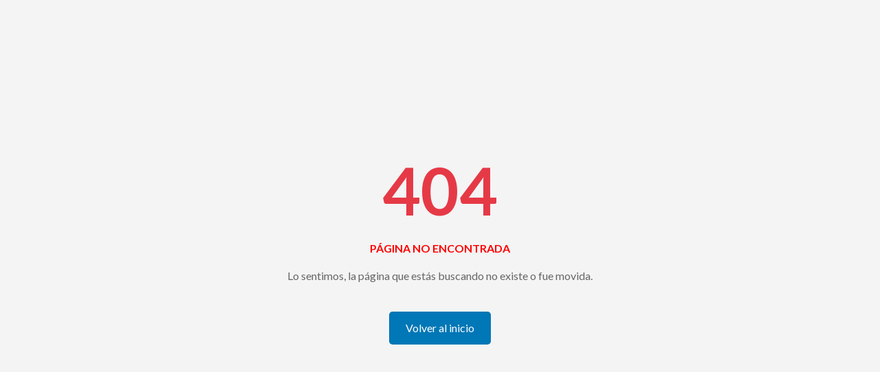

--- FILE ---
content_type: text/html
request_url: https://www.municipalidadsanvicente.cl/actividades/municipio-en-terreno-hoy-mas-que-nunca-cerca-de-ti-en-el-sector-de-zuniga/
body_size: 956
content:
<!doctype html>
<html lang="es">
  <head>
    <meta charset="UTF-8" />
    <link rel="icon" type="image/svg+xml" href="/logos/logo-sanvicente.png" />
    <meta name="viewport" content="width=device-width, initial-scale=1.0" />
    <title>Municipalidad San Vicente De Tagua Tagua</title>
    <meta name="description" content="Sitio oficial de la Municipalidad de San Vicente de Tagua Tagua. Infórmate sobre servicios municipales, noticias locales, trámites en línea, contacto ciudadano y más." />
    <link rel="preconnect" href="https://fonts.googleapis.com" />
		<link rel="preconnect" href="https://fonts.gstatic.com" crossorigin />
		<link
			href="https://fonts.googleapis.com/css2?family=Lato:ital,wght@0,100;0,300;0,400;0,700;0,900;1,100;1,300;1,400;1,700;1,900&family=Oswald:wght@200..700&display=swap"
			rel="stylesheet"
		/>
    <script type="module" crossorigin src="/assets/index-DUYvLBCk.js"></script>
    <link rel="stylesheet" crossorigin href="/assets/index-BYyn8sfi.css">
  </head>
  <body>
    <div id="root"></div>
  </body>
</html>


--- FILE ---
content_type: text/javascript
request_url: https://www.municipalidadsanvicente.cl/assets/index-DUYvLBCk.js
body_size: 526038
content:
const __vite__mapDeps=(i,m=__vite__mapDeps,d=(m.f||(m.f=["assets/ConcursosPublicos-DIZ4LtFB.js","assets/ConcursosPublicos-BFAUS2Fo.css","assets/Alcalde-DRrCIO5A.js","assets/Alcalde-BkICiSqZ.css","assets/ConcejoMunicipal-CZhQlOVX.js","assets/ConcejoMunicipal-Dig68yVJ.css","assets/SesionesConcejoMunicipal-e_yltlVn.js","assets/SesionesConcejoMunicipal-BYF6gG-6.css","assets/Organigrama-DzmYoprm.js","assets/Organigrama-DvfK1oK7.css","assets/Departamentos-BUKTaYJF.js","assets/Departamentos-C60f3iRu.css","assets/Corporacion-CwC8DIHB.js","assets/Corporacion-CQAs88cB.css","assets/Ubicacion-8kQD2Sgz.js","assets/Ubicacion-ERM8CIeA.css","assets/CuentasPublicas-DVFgRFdE.js","assets/CuentasPublicas-BVNyxwGx.css","assets/Historia-CWraA1oa.js","assets/Historia-5pyPPv38.css","assets/Poblacion-CLKv54Lc.js","assets/Poblacion-ComhLDa-.css","assets/Superficie--7zgnJ8v.js","assets/Superficie-YlaxA45c.css","assets/Turismo-Dl5zwuXd.js","assets/Turismo-7k1QZ7My.css","assets/Biblioteca-CqlyS_mr.js","assets/Biblioteca-D1vns0E8.css","assets/Noticias-DQrZY29B.js","assets/Noticias-luUE8Cf9.css","assets/RadioMunicipal-CprTBhTX.js","assets/RadioMunicipal-CJKNcWWa.css","assets/Home-CtjUhwZ-.js","assets/Home-D_nGNkG0.css","assets/CondicionesUso--52lEaDk.js","assets/CondicionesUso-BGcp0s8B.css","assets/PoliticasPrivacidad-WbS2hZqD.js","assets/PoliticasPrivacidad-DXn6CdMK.css"])))=>i.map(i=>d[i]);
(function(){const n=document.createElement("link").relList;if(n&&n.supports&&n.supports("modulepreload"))return;for(const o of document.querySelectorAll('link[rel="modulepreload"]'))a(o);new MutationObserver(o=>{for(const u of o)if(u.type==="childList")for(const h of u.addedNodes)h.tagName==="LINK"&&h.rel==="modulepreload"&&a(h)}).observe(document,{childList:!0,subtree:!0});function i(o){const u={};return o.integrity&&(u.integrity=o.integrity),o.referrerPolicy&&(u.referrerPolicy=o.referrerPolicy),o.crossOrigin==="use-credentials"?u.credentials="include":o.crossOrigin==="anonymous"?u.credentials="omit":u.credentials="same-origin",u}function a(o){if(o.ep)return;o.ep=!0;const u=i(o);fetch(o.href,u)}})();function Pu(r){return r&&r.__esModule&&Object.prototype.hasOwnProperty.call(r,"default")?r.default:r}var nf={exports:{}},cl={},rf={exports:{}},mt={};/**
 * @license React
 * react.production.min.js
 *
 * Copyright (c) Facebook, Inc. and its affiliates.
 *
 * This source code is licensed under the MIT license found in the
 * LICENSE file in the root directory of this source tree.
 */var gp;function Ug(){if(gp)return mt;gp=1;var r=Symbol.for("react.element"),n=Symbol.for("react.portal"),i=Symbol.for("react.fragment"),a=Symbol.for("react.strict_mode"),o=Symbol.for("react.profiler"),u=Symbol.for("react.provider"),h=Symbol.for("react.context"),g=Symbol.for("react.forward_ref"),_=Symbol.for("react.suspense"),y=Symbol.for("react.memo"),w=Symbol.for("react.lazy"),j=Symbol.iterator;function C(L){return L===null||typeof L!="object"?null:(L=j&&L[j]||L["@@iterator"],typeof L=="function"?L:null)}var N={isMounted:function(){return!1},enqueueForceUpdate:function(){},enqueueReplaceState:function(){},enqueueSetState:function(){}},E=Object.assign,z={};function U(L,Y,Te){this.props=L,this.context=Y,this.refs=z,this.updater=Te||N}U.prototype.isReactComponent={},U.prototype.setState=function(L,Y){if(typeof L!="object"&&typeof L!="function"&&L!=null)throw Error("setState(...): takes an object of state variables to update or a function which returns an object of state variables.");this.updater.enqueueSetState(this,L,Y,"setState")},U.prototype.forceUpdate=function(L){this.updater.enqueueForceUpdate(this,L,"forceUpdate")};function B(){}B.prototype=U.prototype;function I(L,Y,Te){this.props=L,this.context=Y,this.refs=z,this.updater=Te||N}var G=I.prototype=new B;G.constructor=I,E(G,U.prototype),G.isPureReactComponent=!0;var ce=Array.isArray,M=Object.prototype.hasOwnProperty,pe={current:null},ge={key:!0,ref:!0,__self:!0,__source:!0};function ne(L,Y,Te){var Oe,Ze={},qe=null,ft=null;if(Y!=null)for(Oe in Y.ref!==void 0&&(ft=Y.ref),Y.key!==void 0&&(qe=""+Y.key),Y)M.call(Y,Oe)&&!ge.hasOwnProperty(Oe)&&(Ze[Oe]=Y[Oe]);var ae=arguments.length-2;if(ae===1)Ze.children=Te;else if(1<ae){for(var ht=Array(ae),Mt=0;Mt<ae;Mt++)ht[Mt]=arguments[Mt+2];Ze.children=ht}if(L&&L.defaultProps)for(Oe in ae=L.defaultProps,ae)Ze[Oe]===void 0&&(Ze[Oe]=ae[Oe]);return{$$typeof:r,type:L,key:qe,ref:ft,props:Ze,_owner:pe.current}}function ve(L,Y){return{$$typeof:r,type:L.type,key:Y,ref:L.ref,props:L.props,_owner:L._owner}}function De(L){return typeof L=="object"&&L!==null&&L.$$typeof===r}function ct(L){var Y={"=":"=0",":":"=2"};return"$"+L.replace(/[=:]/g,function(Te){return Y[Te]})}var be=/\/+/g;function we(L,Y){return typeof L=="object"&&L!==null&&L.key!=null?ct(""+L.key):Y.toString(36)}function $e(L,Y,Te,Oe,Ze){var qe=typeof L;(qe==="undefined"||qe==="boolean")&&(L=null);var ft=!1;if(L===null)ft=!0;else switch(qe){case"string":case"number":ft=!0;break;case"object":switch(L.$$typeof){case r:case n:ft=!0}}if(ft)return ft=L,Ze=Ze(ft),L=Oe===""?"."+we(ft,0):Oe,ce(Ze)?(Te="",L!=null&&(Te=L.replace(be,"$&/")+"/"),$e(Ze,Y,Te,"",function(Mt){return Mt})):Ze!=null&&(De(Ze)&&(Ze=ve(Ze,Te+(!Ze.key||ft&&ft.key===Ze.key?"":(""+Ze.key).replace(be,"$&/")+"/")+L)),Y.push(Ze)),1;if(ft=0,Oe=Oe===""?".":Oe+":",ce(L))for(var ae=0;ae<L.length;ae++){qe=L[ae];var ht=Oe+we(qe,ae);ft+=$e(qe,Y,Te,ht,Ze)}else if(ht=C(L),typeof ht=="function")for(L=ht.call(L),ae=0;!(qe=L.next()).done;)qe=qe.value,ht=Oe+we(qe,ae++),ft+=$e(qe,Y,Te,ht,Ze);else if(qe==="object")throw Y=String(L),Error("Objects are not valid as a React child (found: "+(Y==="[object Object]"?"object with keys {"+Object.keys(L).join(", ")+"}":Y)+"). If you meant to render a collection of children, use an array instead.");return ft}function et(L,Y,Te){if(L==null)return L;var Oe=[],Ze=0;return $e(L,Oe,"","",function(qe){return Y.call(Te,qe,Ze++)}),Oe}function We(L){if(L._status===-1){var Y=L._result;Y=Y(),Y.then(function(Te){(L._status===0||L._status===-1)&&(L._status=1,L._result=Te)},function(Te){(L._status===0||L._status===-1)&&(L._status=2,L._result=Te)}),L._status===-1&&(L._status=0,L._result=Y)}if(L._status===1)return L._result.default;throw L._result}var Be={current:null},ie={transition:null},ye={ReactCurrentDispatcher:Be,ReactCurrentBatchConfig:ie,ReactCurrentOwner:pe};function O(){throw Error("act(...) is not supported in production builds of React.")}return mt.Children={map:et,forEach:function(L,Y,Te){et(L,function(){Y.apply(this,arguments)},Te)},count:function(L){var Y=0;return et(L,function(){Y++}),Y},toArray:function(L){return et(L,function(Y){return Y})||[]},only:function(L){if(!De(L))throw Error("React.Children.only expected to receive a single React element child.");return L}},mt.Component=U,mt.Fragment=i,mt.Profiler=o,mt.PureComponent=I,mt.StrictMode=a,mt.Suspense=_,mt.__SECRET_INTERNALS_DO_NOT_USE_OR_YOU_WILL_BE_FIRED=ye,mt.act=O,mt.cloneElement=function(L,Y,Te){if(L==null)throw Error("React.cloneElement(...): The argument must be a React element, but you passed "+L+".");var Oe=E({},L.props),Ze=L.key,qe=L.ref,ft=L._owner;if(Y!=null){if(Y.ref!==void 0&&(qe=Y.ref,ft=pe.current),Y.key!==void 0&&(Ze=""+Y.key),L.type&&L.type.defaultProps)var ae=L.type.defaultProps;for(ht in Y)M.call(Y,ht)&&!ge.hasOwnProperty(ht)&&(Oe[ht]=Y[ht]===void 0&&ae!==void 0?ae[ht]:Y[ht])}var ht=arguments.length-2;if(ht===1)Oe.children=Te;else if(1<ht){ae=Array(ht);for(var Mt=0;Mt<ht;Mt++)ae[Mt]=arguments[Mt+2];Oe.children=ae}return{$$typeof:r,type:L.type,key:Ze,ref:qe,props:Oe,_owner:ft}},mt.createContext=function(L){return L={$$typeof:h,_currentValue:L,_currentValue2:L,_threadCount:0,Provider:null,Consumer:null,_defaultValue:null,_globalName:null},L.Provider={$$typeof:u,_context:L},L.Consumer=L},mt.createElement=ne,mt.createFactory=function(L){var Y=ne.bind(null,L);return Y.type=L,Y},mt.createRef=function(){return{current:null}},mt.forwardRef=function(L){return{$$typeof:g,render:L}},mt.isValidElement=De,mt.lazy=function(L){return{$$typeof:w,_payload:{_status:-1,_result:L},_init:We}},mt.memo=function(L,Y){return{$$typeof:y,type:L,compare:Y===void 0?null:Y}},mt.startTransition=function(L){var Y=ie.transition;ie.transition={};try{L()}finally{ie.transition=Y}},mt.unstable_act=O,mt.useCallback=function(L,Y){return Be.current.useCallback(L,Y)},mt.useContext=function(L){return Be.current.useContext(L)},mt.useDebugValue=function(){},mt.useDeferredValue=function(L){return Be.current.useDeferredValue(L)},mt.useEffect=function(L,Y){return Be.current.useEffect(L,Y)},mt.useId=function(){return Be.current.useId()},mt.useImperativeHandle=function(L,Y,Te){return Be.current.useImperativeHandle(L,Y,Te)},mt.useInsertionEffect=function(L,Y){return Be.current.useInsertionEffect(L,Y)},mt.useLayoutEffect=function(L,Y){return Be.current.useLayoutEffect(L,Y)},mt.useMemo=function(L,Y){return Be.current.useMemo(L,Y)},mt.useReducer=function(L,Y,Te){return Be.current.useReducer(L,Y,Te)},mt.useRef=function(L){return Be.current.useRef(L)},mt.useState=function(L){return Be.current.useState(L)},mt.useSyncExternalStore=function(L,Y,Te){return Be.current.useSyncExternalStore(L,Y,Te)},mt.useTransition=function(){return Be.current.useTransition()},mt.version="18.3.1",mt}var yp;function Tu(){return yp||(yp=1,rf.exports=Ug()),rf.exports}/**
 * @license React
 * react-jsx-runtime.production.min.js
 *
 * Copyright (c) Facebook, Inc. and its affiliates.
 *
 * This source code is licensed under the MIT license found in the
 * LICENSE file in the root directory of this source tree.
 */var vp;function qg(){if(vp)return cl;vp=1;var r=Tu(),n=Symbol.for("react.element"),i=Symbol.for("react.fragment"),a=Object.prototype.hasOwnProperty,o=r.__SECRET_INTERNALS_DO_NOT_USE_OR_YOU_WILL_BE_FIRED.ReactCurrentOwner,u={key:!0,ref:!0,__self:!0,__source:!0};function h(g,_,y){var w,j={},C=null,N=null;y!==void 0&&(C=""+y),_.key!==void 0&&(C=""+_.key),_.ref!==void 0&&(N=_.ref);for(w in _)a.call(_,w)&&!u.hasOwnProperty(w)&&(j[w]=_[w]);if(g&&g.defaultProps)for(w in _=g.defaultProps,_)j[w]===void 0&&(j[w]=_[w]);return{$$typeof:n,type:g,key:C,ref:N,props:j,_owner:o.current}}return cl.Fragment=i,cl.jsx=h,cl.jsxs=h,cl}var _p;function Bg(){return _p||(_p=1,nf.exports=qg()),nf.exports}var c=Bg(),k=Tu();const en=Pu(k);var ru={},sf={exports:{}},or={},af={exports:{}},of={};/**
 * @license React
 * scheduler.production.min.js
 *
 * Copyright (c) Facebook, Inc. and its affiliates.
 *
 * This source code is licensed under the MIT license found in the
 * LICENSE file in the root directory of this source tree.
 */var xp;function Hg(){return xp||(xp=1,function(r){function n(ie,ye){var O=ie.length;ie.push(ye);e:for(;0<O;){var L=O-1>>>1,Y=ie[L];if(0<o(Y,ye))ie[L]=ye,ie[O]=Y,O=L;else break e}}function i(ie){return ie.length===0?null:ie[0]}function a(ie){if(ie.length===0)return null;var ye=ie[0],O=ie.pop();if(O!==ye){ie[0]=O;e:for(var L=0,Y=ie.length,Te=Y>>>1;L<Te;){var Oe=2*(L+1)-1,Ze=ie[Oe],qe=Oe+1,ft=ie[qe];if(0>o(Ze,O))qe<Y&&0>o(ft,Ze)?(ie[L]=ft,ie[qe]=O,L=qe):(ie[L]=Ze,ie[Oe]=O,L=Oe);else if(qe<Y&&0>o(ft,O))ie[L]=ft,ie[qe]=O,L=qe;else break e}}return ye}function o(ie,ye){var O=ie.sortIndex-ye.sortIndex;return O!==0?O:ie.id-ye.id}if(typeof performance=="object"&&typeof performance.now=="function"){var u=performance;r.unstable_now=function(){return u.now()}}else{var h=Date,g=h.now();r.unstable_now=function(){return h.now()-g}}var _=[],y=[],w=1,j=null,C=3,N=!1,E=!1,z=!1,U=typeof setTimeout=="function"?setTimeout:null,B=typeof clearTimeout=="function"?clearTimeout:null,I=typeof setImmediate<"u"?setImmediate:null;typeof navigator<"u"&&navigator.scheduling!==void 0&&navigator.scheduling.isInputPending!==void 0&&navigator.scheduling.isInputPending.bind(navigator.scheduling);function G(ie){for(var ye=i(y);ye!==null;){if(ye.callback===null)a(y);else if(ye.startTime<=ie)a(y),ye.sortIndex=ye.expirationTime,n(_,ye);else break;ye=i(y)}}function ce(ie){if(z=!1,G(ie),!E)if(i(_)!==null)E=!0,We(M);else{var ye=i(y);ye!==null&&Be(ce,ye.startTime-ie)}}function M(ie,ye){E=!1,z&&(z=!1,B(ne),ne=-1),N=!0;var O=C;try{for(G(ye),j=i(_);j!==null&&(!(j.expirationTime>ye)||ie&&!ct());){var L=j.callback;if(typeof L=="function"){j.callback=null,C=j.priorityLevel;var Y=L(j.expirationTime<=ye);ye=r.unstable_now(),typeof Y=="function"?j.callback=Y:j===i(_)&&a(_),G(ye)}else a(_);j=i(_)}if(j!==null)var Te=!0;else{var Oe=i(y);Oe!==null&&Be(ce,Oe.startTime-ye),Te=!1}return Te}finally{j=null,C=O,N=!1}}var pe=!1,ge=null,ne=-1,ve=5,De=-1;function ct(){return!(r.unstable_now()-De<ve)}function be(){if(ge!==null){var ie=r.unstable_now();De=ie;var ye=!0;try{ye=ge(!0,ie)}finally{ye?we():(pe=!1,ge=null)}}else pe=!1}var we;if(typeof I=="function")we=function(){I(be)};else if(typeof MessageChannel<"u"){var $e=new MessageChannel,et=$e.port2;$e.port1.onmessage=be,we=function(){et.postMessage(null)}}else we=function(){U(be,0)};function We(ie){ge=ie,pe||(pe=!0,we())}function Be(ie,ye){ne=U(function(){ie(r.unstable_now())},ye)}r.unstable_IdlePriority=5,r.unstable_ImmediatePriority=1,r.unstable_LowPriority=4,r.unstable_NormalPriority=3,r.unstable_Profiling=null,r.unstable_UserBlockingPriority=2,r.unstable_cancelCallback=function(ie){ie.callback=null},r.unstable_continueExecution=function(){E||N||(E=!0,We(M))},r.unstable_forceFrameRate=function(ie){0>ie||125<ie?console.error("forceFrameRate takes a positive int between 0 and 125, forcing frame rates higher than 125 fps is not supported"):ve=0<ie?Math.floor(1e3/ie):5},r.unstable_getCurrentPriorityLevel=function(){return C},r.unstable_getFirstCallbackNode=function(){return i(_)},r.unstable_next=function(ie){switch(C){case 1:case 2:case 3:var ye=3;break;default:ye=C}var O=C;C=ye;try{return ie()}finally{C=O}},r.unstable_pauseExecution=function(){},r.unstable_requestPaint=function(){},r.unstable_runWithPriority=function(ie,ye){switch(ie){case 1:case 2:case 3:case 4:case 5:break;default:ie=3}var O=C;C=ie;try{return ye()}finally{C=O}},r.unstable_scheduleCallback=function(ie,ye,O){var L=r.unstable_now();switch(typeof O=="object"&&O!==null?(O=O.delay,O=typeof O=="number"&&0<O?L+O:L):O=L,ie){case 1:var Y=-1;break;case 2:Y=250;break;case 5:Y=1073741823;break;case 4:Y=1e4;break;default:Y=5e3}return Y=O+Y,ie={id:w++,callback:ye,priorityLevel:ie,startTime:O,expirationTime:Y,sortIndex:-1},O>L?(ie.sortIndex=O,n(y,ie),i(_)===null&&ie===i(y)&&(z?(B(ne),ne=-1):z=!0,Be(ce,O-L))):(ie.sortIndex=Y,n(_,ie),E||N||(E=!0,We(M))),ie},r.unstable_shouldYield=ct,r.unstable_wrapCallback=function(ie){var ye=C;return function(){var O=C;C=ye;try{return ie.apply(this,arguments)}finally{C=O}}}}(of)),of}var bp;function Wg(){return bp||(bp=1,af.exports=Hg()),af.exports}/**
 * @license React
 * react-dom.production.min.js
 *
 * Copyright (c) Facebook, Inc. and its affiliates.
 *
 * This source code is licensed under the MIT license found in the
 * LICENSE file in the root directory of this source tree.
 */var wp;function Qg(){if(wp)return or;wp=1;var r=Tu(),n=Wg();function i(e){for(var t="https://reactjs.org/docs/error-decoder.html?invariant="+e,s=1;s<arguments.length;s++)t+="&args[]="+encodeURIComponent(arguments[s]);return"Minified React error #"+e+"; visit "+t+" for the full message or use the non-minified dev environment for full errors and additional helpful warnings."}var a=new Set,o={};function u(e,t){h(e,t),h(e+"Capture",t)}function h(e,t){for(o[e]=t,e=0;e<t.length;e++)a.add(t[e])}var g=!(typeof window>"u"||typeof window.document>"u"||typeof window.document.createElement>"u"),_=Object.prototype.hasOwnProperty,y=/^[:A-Z_a-z\u00C0-\u00D6\u00D8-\u00F6\u00F8-\u02FF\u0370-\u037D\u037F-\u1FFF\u200C-\u200D\u2070-\u218F\u2C00-\u2FEF\u3001-\uD7FF\uF900-\uFDCF\uFDF0-\uFFFD][:A-Z_a-z\u00C0-\u00D6\u00D8-\u00F6\u00F8-\u02FF\u0370-\u037D\u037F-\u1FFF\u200C-\u200D\u2070-\u218F\u2C00-\u2FEF\u3001-\uD7FF\uF900-\uFDCF\uFDF0-\uFFFD\-.0-9\u00B7\u0300-\u036F\u203F-\u2040]*$/,w={},j={};function C(e){return _.call(j,e)?!0:_.call(w,e)?!1:y.test(e)?j[e]=!0:(w[e]=!0,!1)}function N(e,t,s,l){if(s!==null&&s.type===0)return!1;switch(typeof t){case"function":case"symbol":return!0;case"boolean":return l?!1:s!==null?!s.acceptsBooleans:(e=e.toLowerCase().slice(0,5),e!=="data-"&&e!=="aria-");default:return!1}}function E(e,t,s,l){if(t===null||typeof t>"u"||N(e,t,s,l))return!0;if(l)return!1;if(s!==null)switch(s.type){case 3:return!t;case 4:return t===!1;case 5:return isNaN(t);case 6:return isNaN(t)||1>t}return!1}function z(e,t,s,l,f,p,x){this.acceptsBooleans=t===2||t===3||t===4,this.attributeName=l,this.attributeNamespace=f,this.mustUseProperty=s,this.propertyName=e,this.type=t,this.sanitizeURL=p,this.removeEmptyString=x}var U={};"children dangerouslySetInnerHTML defaultValue defaultChecked innerHTML suppressContentEditableWarning suppressHydrationWarning style".split(" ").forEach(function(e){U[e]=new z(e,0,!1,e,null,!1,!1)}),[["acceptCharset","accept-charset"],["className","class"],["htmlFor","for"],["httpEquiv","http-equiv"]].forEach(function(e){var t=e[0];U[t]=new z(t,1,!1,e[1],null,!1,!1)}),["contentEditable","draggable","spellCheck","value"].forEach(function(e){U[e]=new z(e,2,!1,e.toLowerCase(),null,!1,!1)}),["autoReverse","externalResourcesRequired","focusable","preserveAlpha"].forEach(function(e){U[e]=new z(e,2,!1,e,null,!1,!1)}),"allowFullScreen async autoFocus autoPlay controls default defer disabled disablePictureInPicture disableRemotePlayback formNoValidate hidden loop noModule noValidate open playsInline readOnly required reversed scoped seamless itemScope".split(" ").forEach(function(e){U[e]=new z(e,3,!1,e.toLowerCase(),null,!1,!1)}),["checked","multiple","muted","selected"].forEach(function(e){U[e]=new z(e,3,!0,e,null,!1,!1)}),["capture","download"].forEach(function(e){U[e]=new z(e,4,!1,e,null,!1,!1)}),["cols","rows","size","span"].forEach(function(e){U[e]=new z(e,6,!1,e,null,!1,!1)}),["rowSpan","start"].forEach(function(e){U[e]=new z(e,5,!1,e.toLowerCase(),null,!1,!1)});var B=/[\-:]([a-z])/g;function I(e){return e[1].toUpperCase()}"accent-height alignment-baseline arabic-form baseline-shift cap-height clip-path clip-rule color-interpolation color-interpolation-filters color-profile color-rendering dominant-baseline enable-background fill-opacity fill-rule flood-color flood-opacity font-family font-size font-size-adjust font-stretch font-style font-variant font-weight glyph-name glyph-orientation-horizontal glyph-orientation-vertical horiz-adv-x horiz-origin-x image-rendering letter-spacing lighting-color marker-end marker-mid marker-start overline-position overline-thickness paint-order panose-1 pointer-events rendering-intent shape-rendering stop-color stop-opacity strikethrough-position strikethrough-thickness stroke-dasharray stroke-dashoffset stroke-linecap stroke-linejoin stroke-miterlimit stroke-opacity stroke-width text-anchor text-decoration text-rendering underline-position underline-thickness unicode-bidi unicode-range units-per-em v-alphabetic v-hanging v-ideographic v-mathematical vector-effect vert-adv-y vert-origin-x vert-origin-y word-spacing writing-mode xmlns:xlink x-height".split(" ").forEach(function(e){var t=e.replace(B,I);U[t]=new z(t,1,!1,e,null,!1,!1)}),"xlink:actuate xlink:arcrole xlink:role xlink:show xlink:title xlink:type".split(" ").forEach(function(e){var t=e.replace(B,I);U[t]=new z(t,1,!1,e,"http://www.w3.org/1999/xlink",!1,!1)}),["xml:base","xml:lang","xml:space"].forEach(function(e){var t=e.replace(B,I);U[t]=new z(t,1,!1,e,"http://www.w3.org/XML/1998/namespace",!1,!1)}),["tabIndex","crossOrigin"].forEach(function(e){U[e]=new z(e,1,!1,e.toLowerCase(),null,!1,!1)}),U.xlinkHref=new z("xlinkHref",1,!1,"xlink:href","http://www.w3.org/1999/xlink",!0,!1),["src","href","action","formAction"].forEach(function(e){U[e]=new z(e,1,!1,e.toLowerCase(),null,!0,!0)});function G(e,t,s,l){var f=U.hasOwnProperty(t)?U[t]:null;(f!==null?f.type!==0:l||!(2<t.length)||t[0]!=="o"&&t[0]!=="O"||t[1]!=="n"&&t[1]!=="N")&&(E(t,s,f,l)&&(s=null),l||f===null?C(t)&&(s===null?e.removeAttribute(t):e.setAttribute(t,""+s)):f.mustUseProperty?e[f.propertyName]=s===null?f.type===3?!1:"":s:(t=f.attributeName,l=f.attributeNamespace,s===null?e.removeAttribute(t):(f=f.type,s=f===3||f===4&&s===!0?"":""+s,l?e.setAttributeNS(l,t,s):e.setAttribute(t,s))))}var ce=r.__SECRET_INTERNALS_DO_NOT_USE_OR_YOU_WILL_BE_FIRED,M=Symbol.for("react.element"),pe=Symbol.for("react.portal"),ge=Symbol.for("react.fragment"),ne=Symbol.for("react.strict_mode"),ve=Symbol.for("react.profiler"),De=Symbol.for("react.provider"),ct=Symbol.for("react.context"),be=Symbol.for("react.forward_ref"),we=Symbol.for("react.suspense"),$e=Symbol.for("react.suspense_list"),et=Symbol.for("react.memo"),We=Symbol.for("react.lazy"),Be=Symbol.for("react.offscreen"),ie=Symbol.iterator;function ye(e){return e===null||typeof e!="object"?null:(e=ie&&e[ie]||e["@@iterator"],typeof e=="function"?e:null)}var O=Object.assign,L;function Y(e){if(L===void 0)try{throw Error()}catch(s){var t=s.stack.trim().match(/\n( *(at )?)/);L=t&&t[1]||""}return`
`+L+e}var Te=!1;function Oe(e,t){if(!e||Te)return"";Te=!0;var s=Error.prepareStackTrace;Error.prepareStackTrace=void 0;try{if(t)if(t=function(){throw Error()},Object.defineProperty(t.prototype,"props",{set:function(){throw Error()}}),typeof Reflect=="object"&&Reflect.construct){try{Reflect.construct(t,[])}catch(W){var l=W}Reflect.construct(e,[],t)}else{try{t.call()}catch(W){l=W}e.call(t.prototype)}else{try{throw Error()}catch(W){l=W}e()}}catch(W){if(W&&l&&typeof W.stack=="string"){for(var f=W.stack.split(`
`),p=l.stack.split(`
`),x=f.length-1,S=p.length-1;1<=x&&0<=S&&f[x]!==p[S];)S--;for(;1<=x&&0<=S;x--,S--)if(f[x]!==p[S]){if(x!==1||S!==1)do if(x--,S--,0>S||f[x]!==p[S]){var T=`
`+f[x].replace(" at new "," at ");return e.displayName&&T.includes("<anonymous>")&&(T=T.replace("<anonymous>",e.displayName)),T}while(1<=x&&0<=S);break}}}finally{Te=!1,Error.prepareStackTrace=s}return(e=e?e.displayName||e.name:"")?Y(e):""}function Ze(e){switch(e.tag){case 5:return Y(e.type);case 16:return Y("Lazy");case 13:return Y("Suspense");case 19:return Y("SuspenseList");case 0:case 2:case 15:return e=Oe(e.type,!1),e;case 11:return e=Oe(e.type.render,!1),e;case 1:return e=Oe(e.type,!0),e;default:return""}}function qe(e){if(e==null)return null;if(typeof e=="function")return e.displayName||e.name||null;if(typeof e=="string")return e;switch(e){case ge:return"Fragment";case pe:return"Portal";case ve:return"Profiler";case ne:return"StrictMode";case we:return"Suspense";case $e:return"SuspenseList"}if(typeof e=="object")switch(e.$$typeof){case ct:return(e.displayName||"Context")+".Consumer";case De:return(e._context.displayName||"Context")+".Provider";case be:var t=e.render;return e=e.displayName,e||(e=t.displayName||t.name||"",e=e!==""?"ForwardRef("+e+")":"ForwardRef"),e;case et:return t=e.displayName||null,t!==null?t:qe(e.type)||"Memo";case We:t=e._payload,e=e._init;try{return qe(e(t))}catch{}}return null}function ft(e){var t=e.type;switch(e.tag){case 24:return"Cache";case 9:return(t.displayName||"Context")+".Consumer";case 10:return(t._context.displayName||"Context")+".Provider";case 18:return"DehydratedFragment";case 11:return e=t.render,e=e.displayName||e.name||"",t.displayName||(e!==""?"ForwardRef("+e+")":"ForwardRef");case 7:return"Fragment";case 5:return t;case 4:return"Portal";case 3:return"Root";case 6:return"Text";case 16:return qe(t);case 8:return t===ne?"StrictMode":"Mode";case 22:return"Offscreen";case 12:return"Profiler";case 21:return"Scope";case 13:return"Suspense";case 19:return"SuspenseList";case 25:return"TracingMarker";case 1:case 0:case 17:case 2:case 14:case 15:if(typeof t=="function")return t.displayName||t.name||null;if(typeof t=="string")return t}return null}function ae(e){switch(typeof e){case"boolean":case"number":case"string":case"undefined":return e;case"object":return e;default:return""}}function ht(e){var t=e.type;return(e=e.nodeName)&&e.toLowerCase()==="input"&&(t==="checkbox"||t==="radio")}function Mt(e){var t=ht(e)?"checked":"value",s=Object.getOwnPropertyDescriptor(e.constructor.prototype,t),l=""+e[t];if(!e.hasOwnProperty(t)&&typeof s<"u"&&typeof s.get=="function"&&typeof s.set=="function"){var f=s.get,p=s.set;return Object.defineProperty(e,t,{configurable:!0,get:function(){return f.call(this)},set:function(x){l=""+x,p.call(this,x)}}),Object.defineProperty(e,t,{enumerable:s.enumerable}),{getValue:function(){return l},setValue:function(x){l=""+x},stopTracking:function(){e._valueTracker=null,delete e[t]}}}}function $t(e){e._valueTracker||(e._valueTracker=Mt(e))}function an(e){if(!e)return!1;var t=e._valueTracker;if(!t)return!0;var s=t.getValue(),l="";return e&&(l=ht(e)?e.checked?"true":"false":e.value),e=l,e!==s?(t.setValue(e),!0):!1}function Dt(e){if(e=e||(typeof document<"u"?document:void 0),typeof e>"u")return null;try{return e.activeElement||e.body}catch{return e.body}}function Dr(e,t){var s=t.checked;return O({},t,{defaultChecked:void 0,defaultValue:void 0,value:void 0,checked:s??e._wrapperState.initialChecked})}function gr(e,t){var s=t.defaultValue==null?"":t.defaultValue,l=t.checked!=null?t.checked:t.defaultChecked;s=ae(t.value!=null?t.value:s),e._wrapperState={initialChecked:l,initialValue:s,controlled:t.type==="checkbox"||t.type==="radio"?t.checked!=null:t.value!=null}}function ur(e,t){t=t.checked,t!=null&&G(e,"checked",t,!1)}function Xi(e,t){ur(e,t);var s=ae(t.value),l=t.type;if(s!=null)l==="number"?(s===0&&e.value===""||e.value!=s)&&(e.value=""+s):e.value!==""+s&&(e.value=""+s);else if(l==="submit"||l==="reset"){e.removeAttribute("value");return}t.hasOwnProperty("value")?q(e,t.type,s):t.hasOwnProperty("defaultValue")&&q(e,t.type,ae(t.defaultValue)),t.checked==null&&t.defaultChecked!=null&&(e.defaultChecked=!!t.defaultChecked)}function P(e,t,s){if(t.hasOwnProperty("value")||t.hasOwnProperty("defaultValue")){var l=t.type;if(!(l!=="submit"&&l!=="reset"||t.value!==void 0&&t.value!==null))return;t=""+e._wrapperState.initialValue,s||t===e.value||(e.value=t),e.defaultValue=t}s=e.name,s!==""&&(e.name=""),e.defaultChecked=!!e._wrapperState.initialChecked,s!==""&&(e.name=s)}function q(e,t,s){(t!=="number"||Dt(e.ownerDocument)!==e)&&(s==null?e.defaultValue=""+e._wrapperState.initialValue:e.defaultValue!==""+s&&(e.defaultValue=""+s))}var K=Array.isArray;function me(e,t,s,l){if(e=e.options,t){t={};for(var f=0;f<s.length;f++)t["$"+s[f]]=!0;for(s=0;s<e.length;s++)f=t.hasOwnProperty("$"+e[s].value),e[s].selected!==f&&(e[s].selected=f),f&&l&&(e[s].defaultSelected=!0)}else{for(s=""+ae(s),t=null,f=0;f<e.length;f++){if(e[f].value===s){e[f].selected=!0,l&&(e[f].defaultSelected=!0);return}t!==null||e[f].disabled||(t=e[f])}t!==null&&(t.selected=!0)}}function he(e,t){if(t.dangerouslySetInnerHTML!=null)throw Error(i(91));return O({},t,{value:void 0,defaultValue:void 0,children:""+e._wrapperState.initialValue})}function ue(e,t){var s=t.value;if(s==null){if(s=t.children,t=t.defaultValue,s!=null){if(t!=null)throw Error(i(92));if(K(s)){if(1<s.length)throw Error(i(93));s=s[0]}t=s}t==null&&(t=""),s=t}e._wrapperState={initialValue:ae(s)}}function ze(e,t){var s=ae(t.value),l=ae(t.defaultValue);s!=null&&(s=""+s,s!==e.value&&(e.value=s),t.defaultValue==null&&e.defaultValue!==s&&(e.defaultValue=s)),l!=null&&(e.defaultValue=""+l)}function H(e){var t=e.textContent;t===e._wrapperState.initialValue&&t!==""&&t!==null&&(e.value=t)}function F(e){switch(e){case"svg":return"http://www.w3.org/2000/svg";case"math":return"http://www.w3.org/1998/Math/MathML";default:return"http://www.w3.org/1999/xhtml"}}function X(e,t){return e==null||e==="http://www.w3.org/1999/xhtml"?F(t):e==="http://www.w3.org/2000/svg"&&t==="foreignObject"?"http://www.w3.org/1999/xhtml":e}var te,Je=function(e){return typeof MSApp<"u"&&MSApp.execUnsafeLocalFunction?function(t,s,l,f){MSApp.execUnsafeLocalFunction(function(){return e(t,s,l,f)})}:e}(function(e,t){if(e.namespaceURI!=="http://www.w3.org/2000/svg"||"innerHTML"in e)e.innerHTML=t;else{for(te=te||document.createElement("div"),te.innerHTML="<svg>"+t.valueOf().toString()+"</svg>",t=te.firstChild;e.firstChild;)e.removeChild(e.firstChild);for(;t.firstChild;)e.appendChild(t.firstChild)}});function Ge(e,t){if(t){var s=e.firstChild;if(s&&s===e.lastChild&&s.nodeType===3){s.nodeValue=t;return}}e.textContent=t}var ut={animationIterationCount:!0,aspectRatio:!0,borderImageOutset:!0,borderImageSlice:!0,borderImageWidth:!0,boxFlex:!0,boxFlexGroup:!0,boxOrdinalGroup:!0,columnCount:!0,columns:!0,flex:!0,flexGrow:!0,flexPositive:!0,flexShrink:!0,flexNegative:!0,flexOrder:!0,gridArea:!0,gridRow:!0,gridRowEnd:!0,gridRowSpan:!0,gridRowStart:!0,gridColumn:!0,gridColumnEnd:!0,gridColumnSpan:!0,gridColumnStart:!0,fontWeight:!0,lineClamp:!0,lineHeight:!0,opacity:!0,order:!0,orphans:!0,tabSize:!0,widows:!0,zIndex:!0,zoom:!0,fillOpacity:!0,floodOpacity:!0,stopOpacity:!0,strokeDasharray:!0,strokeDashoffset:!0,strokeMiterlimit:!0,strokeOpacity:!0,strokeWidth:!0},Z=["Webkit","ms","Moz","O"];Object.keys(ut).forEach(function(e){Z.forEach(function(t){t=t+e.charAt(0).toUpperCase()+e.substring(1),ut[t]=ut[e]})});function ee(e,t,s){return t==null||typeof t=="boolean"||t===""?"":s||typeof t!="number"||t===0||ut.hasOwnProperty(e)&&ut[e]?(""+t).trim():t+"px"}function Ae(e,t){e=e.style;for(var s in t)if(t.hasOwnProperty(s)){var l=s.indexOf("--")===0,f=ee(s,t[s],l);s==="float"&&(s="cssFloat"),l?e.setProperty(s,f):e[s]=f}}var je=O({menuitem:!0},{area:!0,base:!0,br:!0,col:!0,embed:!0,hr:!0,img:!0,input:!0,keygen:!0,link:!0,meta:!0,param:!0,source:!0,track:!0,wbr:!0});function Se(e,t){if(t){if(je[e]&&(t.children!=null||t.dangerouslySetInnerHTML!=null))throw Error(i(137,e));if(t.dangerouslySetInnerHTML!=null){if(t.children!=null)throw Error(i(60));if(typeof t.dangerouslySetInnerHTML!="object"||!("__html"in t.dangerouslySetInnerHTML))throw Error(i(61))}if(t.style!=null&&typeof t.style!="object")throw Error(i(62))}}function at(e,t){if(e.indexOf("-")===-1)return typeof t.is=="string";switch(e){case"annotation-xml":case"color-profile":case"font-face":case"font-face-src":case"font-face-uri":case"font-face-format":case"font-face-name":case"missing-glyph":return!1;default:return!0}}var Ot=null;function Ct(e){return e=e.target||e.srcElement||window,e.correspondingUseElement&&(e=e.correspondingUseElement),e.nodeType===3?e.parentNode:e}var yt=null,zt=null,Nt=null;function Yt(e){if(e=Ui(e)){if(typeof yt!="function")throw Error(i(280));var t=e.stateNode;t&&(t=Cr(t),yt(e.stateNode,e.type,t))}}function Ir(e){zt?Nt?Nt.push(e):Nt=[e]:zt=e}function yr(){if(zt){var e=zt,t=Nt;if(Nt=zt=null,Yt(e),t)for(e=0;e<t.length;e++)Yt(t[e])}}function Pi(e,t){return e(t)}function vr(){}var _r=!1;function Ml(e,t,s){if(_r)return e(t,s);_r=!0;try{return Pi(e,t,s)}finally{_r=!1,(zt!==null||Nt!==null)&&(vr(),yr())}}function zs(e,t){var s=e.stateNode;if(s===null)return null;var l=Cr(s);if(l===null)return null;s=l[t];e:switch(t){case"onClick":case"onClickCapture":case"onDoubleClick":case"onDoubleClickCapture":case"onMouseDown":case"onMouseDownCapture":case"onMouseMove":case"onMouseMoveCapture":case"onMouseUp":case"onMouseUpCapture":case"onMouseEnter":(l=!l.disabled)||(e=e.type,l=!(e==="button"||e==="input"||e==="select"||e==="textarea")),e=!l;break e;default:e=!1}if(e)return null;if(s&&typeof s!="function")throw Error(i(231,t,typeof s));return s}var wo=!1;if(g)try{var Vs={};Object.defineProperty(Vs,"passive",{get:function(){wo=!0}}),window.addEventListener("test",Vs,Vs),window.removeEventListener("test",Vs,Vs)}catch{wo=!1}function Vu(e,t,s,l,f,p,x,S,T){var W=Array.prototype.slice.call(arguments,3);try{t.apply(s,W)}catch(se){this.onError(se)}}var Ti=!1,Fr=null,Oi=!1,jo=null,So={onError:function(e){Ti=!0,Fr=e}};function Uu(e,t,s,l,f,p,x,S,T){Ti=!1,Fr=null,Vu.apply(So,arguments)}function qu(e,t,s,l,f,p,x,S,T){if(Uu.apply(this,arguments),Ti){if(Ti){var W=Fr;Ti=!1,Fr=null}else throw Error(i(198));Oi||(Oi=!0,jo=W)}}function Kn(e){var t=e,s=e;if(e.alternate)for(;t.return;)t=t.return;else{e=t;do t=e,t.flags&4098&&(s=t.return),e=t.return;while(e)}return t.tag===3?s:null}function mn(e){if(e.tag===13){var t=e.memoizedState;if(t===null&&(e=e.alternate,e!==null&&(t=e.memoizedState)),t!==null)return t.dehydrated}return null}function Pn(e){if(Kn(e)!==e)throw Error(i(188))}function Fn(e){var t=e.alternate;if(!t){if(t=Kn(e),t===null)throw Error(i(188));return t!==e?null:e}for(var s=e,l=t;;){var f=s.return;if(f===null)break;var p=f.alternate;if(p===null){if(l=f.return,l!==null){s=l;continue}break}if(f.child===p.child){for(p=f.child;p;){if(p===s)return Pn(f),e;if(p===l)return Pn(f),t;p=p.sibling}throw Error(i(188))}if(s.return!==l.return)s=f,l=p;else{for(var x=!1,S=f.child;S;){if(S===s){x=!0,s=f,l=p;break}if(S===l){x=!0,l=f,s=p;break}S=S.sibling}if(!x){for(S=p.child;S;){if(S===s){x=!0,s=p,l=f;break}if(S===l){x=!0,l=p,s=f;break}S=S.sibling}if(!x)throw Error(i(189))}}if(s.alternate!==l)throw Error(i(190))}if(s.tag!==3)throw Error(i(188));return s.stateNode.current===s?e:t}function gn(e){return e=Fn(e),e!==null?Us(e):null}function Us(e){if(e.tag===5||e.tag===6)return e;for(e=e.child;e!==null;){var t=Us(e);if(t!==null)return t;e=e.sibling}return null}var Ai=n.unstable_scheduleCallback,ni=n.unstable_cancelCallback,Ji=n.unstable_shouldYield,$l=n.unstable_requestPaint,Bt=n.unstable_now,es=n.unstable_getCurrentPriorityLevel,Oa=n.unstable_ImmediatePriority,Aa=n.unstable_UserBlockingPriority,ts=n.unstable_NormalPriority,zl=n.unstable_LowPriority,ko=n.unstable_IdlePriority,qs=null,dr=null;function Vl(e){if(dr&&typeof dr.onCommitFiberRoot=="function")try{dr.onCommitFiberRoot(qs,e,void 0,(e.current.flags&128)===128)}catch{}}var Gn=Math.clz32?Math.clz32:Bl,Ul=Math.log,ql=Math.LN2;function Bl(e){return e>>>=0,e===0?32:31-(Ul(e)/ql|0)|0}var Bs=64,Mn=4194304;function on(e){switch(e&-e){case 1:return 1;case 2:return 2;case 4:return 4;case 8:return 8;case 16:return 16;case 32:return 32;case 64:case 128:case 256:case 512:case 1024:case 2048:case 4096:case 8192:case 16384:case 32768:case 65536:case 131072:case 262144:case 524288:case 1048576:case 2097152:return e&4194240;case 4194304:case 8388608:case 16777216:case 33554432:case 67108864:return e&130023424;case 134217728:return 134217728;case 268435456:return 268435456;case 536870912:return 536870912;case 1073741824:return 1073741824;default:return e}}function xr(e,t){var s=e.pendingLanes;if(s===0)return 0;var l=0,f=e.suspendedLanes,p=e.pingedLanes,x=s&268435455;if(x!==0){var S=x&~f;S!==0?l=on(S):(p&=x,p!==0&&(l=on(p)))}else x=s&~f,x!==0?l=on(x):p!==0&&(l=on(p));if(l===0)return 0;if(t!==0&&t!==l&&!(t&f)&&(f=l&-l,p=t&-t,f>=p||f===16&&(p&4194240)!==0))return t;if(l&4&&(l|=s&16),t=e.entangledLanes,t!==0)for(e=e.entanglements,t&=l;0<t;)s=31-Gn(t),f=1<<s,l|=e[s],t&=~f;return l}function Yn(e,t){switch(e){case 1:case 2:case 4:return t+250;case 8:case 16:case 32:case 64:case 128:case 256:case 512:case 1024:case 2048:case 4096:case 8192:case 16384:case 32768:case 65536:case 131072:case 262144:case 524288:case 1048576:case 2097152:return t+5e3;case 4194304:case 8388608:case 16777216:case 33554432:case 67108864:return-1;case 134217728:case 268435456:case 536870912:case 1073741824:return-1;default:return-1}}function Eo(e,t){for(var s=e.suspendedLanes,l=e.pingedLanes,f=e.expirationTimes,p=e.pendingLanes;0<p;){var x=31-Gn(p),S=1<<x,T=f[x];T===-1?(!(S&s)||S&l)&&(f[x]=Yn(S,t)):T<=t&&(e.expiredLanes|=S),p&=~S}}function Hs(e){return e=e.pendingLanes&-1073741825,e!==0?e:e&1073741824?1073741824:0}function fr(){var e=Bs;return Bs<<=1,!(Bs&4194240)&&(Bs=64),e}function Mr(e){for(var t=[],s=0;31>s;s++)t.push(e);return t}function ri(e,t,s){e.pendingLanes|=t,t!==536870912&&(e.suspendedLanes=0,e.pingedLanes=0),e=e.eventTimes,t=31-Gn(t),e[t]=s}function ns(e,t){var s=e.pendingLanes&~t;e.pendingLanes=t,e.suspendedLanes=0,e.pingedLanes=0,e.expiredLanes&=t,e.mutableReadLanes&=t,e.entangledLanes&=t,t=e.entanglements;var l=e.eventTimes;for(e=e.expirationTimes;0<s;){var f=31-Gn(s),p=1<<f;t[f]=0,l[f]=-1,e[f]=-1,s&=~p}}function Ws(e,t){var s=e.entangledLanes|=t;for(e=e.entanglements;s;){var l=31-Gn(s),f=1<<l;f&t|e[l]&t&&(e[l]|=t),s&=~f}}var bt=0;function Li(e){return e&=-e,1<e?4<e?e&268435455?16:536870912:4:1}var La,Ra,br,Hl,$r,rs=!1,Qs=[],Xn=null,wr=null,Jn=null,is=new Map,ss=new Map,zr=[],as="mousedown mouseup touchcancel touchend touchstart auxclick dblclick pointercancel pointerdown pointerup dragend dragstart drop compositionend compositionstart keydown keypress keyup input textInput copy cut paste click change contextmenu reset submit".split(" ");function Wl(e,t){switch(e){case"focusin":case"focusout":Xn=null;break;case"dragenter":case"dragleave":wr=null;break;case"mouseover":case"mouseout":Jn=null;break;case"pointerover":case"pointerout":is.delete(t.pointerId);break;case"gotpointercapture":case"lostpointercapture":ss.delete(t.pointerId)}}function os(e,t,s,l,f,p){return e===null||e.nativeEvent!==p?(e={blockedOn:t,domEventName:s,eventSystemFlags:l,nativeEvent:p,targetContainers:[f]},t!==null&&(t=Ui(t),t!==null&&Ra(t)),e):(e.eventSystemFlags|=l,t=e.targetContainers,f!==null&&t.indexOf(f)===-1&&t.push(f),e)}function Co(e,t,s,l,f){switch(t){case"focusin":return Xn=os(Xn,e,t,s,l,f),!0;case"dragenter":return wr=os(wr,e,t,s,l,f),!0;case"mouseover":return Jn=os(Jn,e,t,s,l,f),!0;case"pointerover":var p=f.pointerId;return is.set(p,os(is.get(p)||null,e,t,s,l,f)),!0;case"gotpointercapture":return p=f.pointerId,ss.set(p,os(ss.get(p)||null,e,t,s,l,f)),!0}return!1}function Zs(e){var t=di(e.target);if(t!==null){var s=Kn(t);if(s!==null){if(t=s.tag,t===13){if(t=mn(s),t!==null){e.blockedOn=t,$r(e.priority,function(){br(s)});return}}else if(t===3&&s.stateNode.current.memoizedState.isDehydrated){e.blockedOn=s.tag===3?s.stateNode.containerInfo:null;return}}}e.blockedOn=null}function ls(e){if(e.blockedOn!==null)return!1;for(var t=e.targetContainers;0<t.length;){var s=Ia(e.domEventName,e.eventSystemFlags,t[0],e.nativeEvent);if(s===null){s=e.nativeEvent;var l=new s.constructor(s.type,s);Ot=l,s.target.dispatchEvent(l),Ot=null}else return t=Ui(s),t!==null&&Ra(t),e.blockedOn=s,!1;t.shift()}return!0}function Ql(e,t,s){ls(e)&&s.delete(t)}function Da(){rs=!1,Xn!==null&&ls(Xn)&&(Xn=null),wr!==null&&ls(wr)&&(wr=null),Jn!==null&&ls(Jn)&&(Jn=null),is.forEach(Ql),ss.forEach(Ql)}function Ks(e,t){e.blockedOn===t&&(e.blockedOn=null,rs||(rs=!0,n.unstable_scheduleCallback(n.unstable_NormalPriority,Da)))}function cs(e){function t(f){return Ks(f,e)}if(0<Qs.length){Ks(Qs[0],e);for(var s=1;s<Qs.length;s++){var l=Qs[s];l.blockedOn===e&&(l.blockedOn=null)}}for(Xn!==null&&Ks(Xn,e),wr!==null&&Ks(wr,e),Jn!==null&&Ks(Jn,e),is.forEach(t),ss.forEach(t),s=0;s<zr.length;s++)l=zr[s],l.blockedOn===e&&(l.blockedOn=null);for(;0<zr.length&&(s=zr[0],s.blockedOn===null);)Zs(s),s.blockedOn===null&&zr.shift()}var ii=ce.ReactCurrentBatchConfig,us=!0;function No(e,t,s,l){var f=bt,p=ii.transition;ii.transition=null;try{bt=1,Ri(e,t,s,l)}finally{bt=f,ii.transition=p}}function Zl(e,t,s,l){var f=bt,p=ii.transition;ii.transition=null;try{bt=4,Ri(e,t,s,l)}finally{bt=f,ii.transition=p}}function Ri(e,t,s,l){if(us){var f=Ia(e,t,s,l);if(f===null)qo(e,t,l,ds,s),Wl(e,l);else if(Co(f,e,t,s,l))l.stopPropagation();else if(Wl(e,l),t&4&&-1<as.indexOf(e)){for(;f!==null;){var p=Ui(f);if(p!==null&&La(p),p=Ia(e,t,s,l),p===null&&qo(e,t,l,ds,s),p===f)break;f=p}f!==null&&l.stopPropagation()}else qo(e,t,l,null,s)}}var ds=null;function Ia(e,t,s,l){if(ds=null,e=Ct(l),e=di(e),e!==null)if(t=Kn(e),t===null)e=null;else if(s=t.tag,s===13){if(e=mn(t),e!==null)return e;e=null}else if(s===3){if(t.stateNode.current.memoizedState.isDehydrated)return t.tag===3?t.stateNode.containerInfo:null;e=null}else t!==e&&(e=null);return ds=e,null}function Po(e){switch(e){case"cancel":case"click":case"close":case"contextmenu":case"copy":case"cut":case"auxclick":case"dblclick":case"dragend":case"dragstart":case"drop":case"focusin":case"focusout":case"input":case"invalid":case"keydown":case"keypress":case"keyup":case"mousedown":case"mouseup":case"paste":case"pause":case"play":case"pointercancel":case"pointerdown":case"pointerup":case"ratechange":case"reset":case"resize":case"seeked":case"submit":case"touchcancel":case"touchend":case"touchstart":case"volumechange":case"change":case"selectionchange":case"textInput":case"compositionstart":case"compositionend":case"compositionupdate":case"beforeblur":case"afterblur":case"beforeinput":case"blur":case"fullscreenchange":case"focus":case"hashchange":case"popstate":case"select":case"selectstart":return 1;case"drag":case"dragenter":case"dragexit":case"dragleave":case"dragover":case"mousemove":case"mouseout":case"mouseover":case"pointermove":case"pointerout":case"pointerover":case"scroll":case"toggle":case"touchmove":case"wheel":case"mouseenter":case"mouseleave":case"pointerenter":case"pointerleave":return 4;case"message":switch(es()){case Oa:return 1;case Aa:return 4;case ts:case zl:return 16;case ko:return 536870912;default:return 16}default:return 16}}var $n=null,To=null,Gs=null;function Oo(){if(Gs)return Gs;var e,t=To,s=t.length,l,f="value"in $n?$n.value:$n.textContent,p=f.length;for(e=0;e<s&&t[e]===f[e];e++);var x=s-e;for(l=1;l<=x&&t[s-l]===f[p-l];l++);return Gs=f.slice(e,1<l?1-l:void 0)}function Ys(e){var t=e.keyCode;return"charCode"in e?(e=e.charCode,e===0&&t===13&&(e=13)):e=t,e===10&&(e=13),32<=e||e===13?e:0}function Xs(){return!0}function Ao(){return!1}function Sn(e){function t(s,l,f,p,x){this._reactName=s,this._targetInst=f,this.type=l,this.nativeEvent=p,this.target=x,this.currentTarget=null;for(var S in e)e.hasOwnProperty(S)&&(s=e[S],this[S]=s?s(p):p[S]);return this.isDefaultPrevented=(p.defaultPrevented!=null?p.defaultPrevented:p.returnValue===!1)?Xs:Ao,this.isPropagationStopped=Ao,this}return O(t.prototype,{preventDefault:function(){this.defaultPrevented=!0;var s=this.nativeEvent;s&&(s.preventDefault?s.preventDefault():typeof s.returnValue!="unknown"&&(s.returnValue=!1),this.isDefaultPrevented=Xs)},stopPropagation:function(){var s=this.nativeEvent;s&&(s.stopPropagation?s.stopPropagation():typeof s.cancelBubble!="unknown"&&(s.cancelBubble=!0),this.isPropagationStopped=Xs)},persist:function(){},isPersistent:Xs}),t}var Di={eventPhase:0,bubbles:0,cancelable:0,timeStamp:function(e){return e.timeStamp||Date.now()},defaultPrevented:0,isTrusted:0},Lo=Sn(Di),Js=O({},Di,{view:0,detail:0}),Kl=Sn(Js),Fa,fs,ea,Ma=O({},Js,{screenX:0,screenY:0,clientX:0,clientY:0,pageX:0,pageY:0,ctrlKey:0,shiftKey:0,altKey:0,metaKey:0,getModifierState:Vr,button:0,buttons:0,relatedTarget:function(e){return e.relatedTarget===void 0?e.fromElement===e.srcElement?e.toElement:e.fromElement:e.relatedTarget},movementX:function(e){return"movementX"in e?e.movementX:(e!==ea&&(ea&&e.type==="mousemove"?(Fa=e.screenX-ea.screenX,fs=e.screenY-ea.screenY):fs=Fa=0,ea=e),Fa)},movementY:function(e){return"movementY"in e?e.movementY:fs}}),$a=Sn(Ma),Gl=O({},Ma,{dataTransfer:0}),Yl=Sn(Gl),Ii=O({},Js,{relatedTarget:0}),ta=Sn(Ii),Bu=O({},Di,{animationName:0,elapsedTime:0,pseudoElement:0}),Xl=Sn(Bu),Hu=O({},Di,{clipboardData:function(e){return"clipboardData"in e?e.clipboardData:window.clipboardData}}),Wu=Sn(Hu),Qu=O({},Di,{data:0}),Jl=Sn(Qu),ec={Esc:"Escape",Spacebar:" ",Left:"ArrowLeft",Up:"ArrowUp",Right:"ArrowRight",Down:"ArrowDown",Del:"Delete",Win:"OS",Menu:"ContextMenu",Apps:"ContextMenu",Scroll:"ScrollLock",MozPrintableKey:"Unidentified"},tc={8:"Backspace",9:"Tab",12:"Clear",13:"Enter",16:"Shift",17:"Control",18:"Alt",19:"Pause",20:"CapsLock",27:"Escape",32:" ",33:"PageUp",34:"PageDown",35:"End",36:"Home",37:"ArrowLeft",38:"ArrowUp",39:"ArrowRight",40:"ArrowDown",45:"Insert",46:"Delete",112:"F1",113:"F2",114:"F3",115:"F4",116:"F5",117:"F6",118:"F7",119:"F8",120:"F9",121:"F10",122:"F11",123:"F12",144:"NumLock",145:"ScrollLock",224:"Meta"},Zu={Alt:"altKey",Control:"ctrlKey",Meta:"metaKey",Shift:"shiftKey"};function hs(e){var t=this.nativeEvent;return t.getModifierState?t.getModifierState(e):(e=Zu[e])?!!t[e]:!1}function Vr(){return hs}var Ku=O({},Js,{key:function(e){if(e.key){var t=ec[e.key]||e.key;if(t!=="Unidentified")return t}return e.type==="keypress"?(e=Ys(e),e===13?"Enter":String.fromCharCode(e)):e.type==="keydown"||e.type==="keyup"?tc[e.keyCode]||"Unidentified":""},code:0,location:0,ctrlKey:0,shiftKey:0,altKey:0,metaKey:0,repeat:0,locale:0,getModifierState:Vr,charCode:function(e){return e.type==="keypress"?Ys(e):0},keyCode:function(e){return e.type==="keydown"||e.type==="keyup"?e.keyCode:0},which:function(e){return e.type==="keypress"?Ys(e):e.type==="keydown"||e.type==="keyup"?e.keyCode:0}}),za=Sn(Ku),Gu=O({},Ma,{pointerId:0,width:0,height:0,pressure:0,tangentialPressure:0,tiltX:0,tiltY:0,twist:0,pointerType:0,isPrimary:0}),nc=Sn(Gu),Yu=O({},Js,{touches:0,targetTouches:0,changedTouches:0,altKey:0,metaKey:0,ctrlKey:0,shiftKey:0,getModifierState:Vr}),Xu=Sn(Yu),Ju=O({},Di,{propertyName:0,elapsedTime:0,pseudoElement:0}),ed=Sn(Ju),td=O({},Ma,{deltaX:function(e){return"deltaX"in e?e.deltaX:"wheelDeltaX"in e?-e.wheelDeltaX:0},deltaY:function(e){return"deltaY"in e?e.deltaY:"wheelDeltaY"in e?-e.wheelDeltaY:"wheelDelta"in e?-e.wheelDelta:0},deltaZ:0,deltaMode:0}),nd=Sn(td),hr=[9,13,27,32],Va=g&&"CompositionEvent"in window,ps=null;g&&"documentMode"in document&&(ps=document.documentMode);var rc=g&&"TextEvent"in window&&!ps,ic=g&&(!Va||ps&&8<ps&&11>=ps),sc=" ",Ro=!1;function na(e,t){switch(e){case"keyup":return hr.indexOf(t.keyCode)!==-1;case"keydown":return t.keyCode!==229;case"keypress":case"mousedown":case"focusout":return!0;default:return!1}}function ac(e){return e=e.detail,typeof e=="object"&&"data"in e?e.data:null}var ms=!1;function oc(e,t){switch(e){case"compositionend":return ac(t);case"keypress":return t.which!==32?null:(Ro=!0,sc);case"textInput":return e=t.data,e===sc&&Ro?null:e;default:return null}}function rd(e,t){if(ms)return e==="compositionend"||!Va&&na(e,t)?(e=Oo(),Gs=To=$n=null,ms=!1,e):null;switch(e){case"paste":return null;case"keypress":if(!(t.ctrlKey||t.altKey||t.metaKey)||t.ctrlKey&&t.altKey){if(t.char&&1<t.char.length)return t.char;if(t.which)return String.fromCharCode(t.which)}return null;case"compositionend":return ic&&t.locale!=="ko"?null:t.data;default:return null}}var id={color:!0,date:!0,datetime:!0,"datetime-local":!0,email:!0,month:!0,number:!0,password:!0,range:!0,search:!0,tel:!0,text:!0,time:!0,url:!0,week:!0};function Do(e){var t=e&&e.nodeName&&e.nodeName.toLowerCase();return t==="input"?!!id[e.type]:t==="textarea"}function Io(e,t,s,l){Ir(l),t=kr(t,"onChange"),0<t.length&&(s=new Lo("onChange","change",null,s,l),e.push({event:s,listeners:t}))}var gs=null,si=null;function lc(e){ia(e,0)}function ys(e){var t=qi(e);if(an(t))return e}function er(e,t){if(e==="change")return t}var cc=!1;if(g){var Fo;if(g){var Ua="oninput"in document;if(!Ua){var Mo=document.createElement("div");Mo.setAttribute("oninput","return;"),Ua=typeof Mo.oninput=="function"}Fo=Ua}else Fo=!1;cc=Fo&&(!document.documentMode||9<document.documentMode)}function uc(){gs&&(gs.detachEvent("onpropertychange",dc),si=gs=null)}function dc(e){if(e.propertyName==="value"&&ys(si)){var t=[];Io(t,si,e,Ct(e)),Ml(lc,t)}}function sd(e,t,s){e==="focusin"?(uc(),gs=t,si=s,gs.attachEvent("onpropertychange",dc)):e==="focusout"&&uc()}function ad(e){if(e==="selectionchange"||e==="keyup"||e==="keydown")return ys(si)}function od(e,t){if(e==="click")return ys(t)}function ld(e,t){if(e==="input"||e==="change")return ys(t)}function fc(e,t){return e===t&&(e!==0||1/e===1/t)||e!==e&&t!==t}var tr=typeof Object.is=="function"?Object.is:fc;function Fi(e,t){if(tr(e,t))return!0;if(typeof e!="object"||e===null||typeof t!="object"||t===null)return!1;var s=Object.keys(e),l=Object.keys(t);if(s.length!==l.length)return!1;for(l=0;l<s.length;l++){var f=s[l];if(!_.call(t,f)||!tr(e[f],t[f]))return!1}return!0}function hc(e){for(;e&&e.firstChild;)e=e.firstChild;return e}function pc(e,t){var s=hc(e);e=0;for(var l;s;){if(s.nodeType===3){if(l=e+s.textContent.length,e<=t&&l>=t)return{node:s,offset:t-e};e=l}e:{for(;s;){if(s.nextSibling){s=s.nextSibling;break e}s=s.parentNode}s=void 0}s=hc(s)}}function ai(e,t){return e&&t?e===t?!0:e&&e.nodeType===3?!1:t&&t.nodeType===3?ai(e,t.parentNode):"contains"in e?e.contains(t):e.compareDocumentPosition?!!(e.compareDocumentPosition(t)&16):!1:!1}function jr(){for(var e=window,t=Dt();t instanceof e.HTMLIFrameElement;){try{var s=typeof t.contentWindow.location.href=="string"}catch{s=!1}if(s)e=t.contentWindow;else break;t=Dt(e.document)}return t}function qa(e){var t=e&&e.nodeName&&e.nodeName.toLowerCase();return t&&(t==="input"&&(e.type==="text"||e.type==="search"||e.type==="tel"||e.type==="url"||e.type==="password")||t==="textarea"||e.contentEditable==="true")}function cd(e){var t=jr(),s=e.focusedElem,l=e.selectionRange;if(t!==s&&s&&s.ownerDocument&&ai(s.ownerDocument.documentElement,s)){if(l!==null&&qa(s)){if(t=l.start,e=l.end,e===void 0&&(e=t),"selectionStart"in s)s.selectionStart=t,s.selectionEnd=Math.min(e,s.value.length);else if(e=(t=s.ownerDocument||document)&&t.defaultView||window,e.getSelection){e=e.getSelection();var f=s.textContent.length,p=Math.min(l.start,f);l=l.end===void 0?p:Math.min(l.end,f),!e.extend&&p>l&&(f=l,l=p,p=f),f=pc(s,p);var x=pc(s,l);f&&x&&(e.rangeCount!==1||e.anchorNode!==f.node||e.anchorOffset!==f.offset||e.focusNode!==x.node||e.focusOffset!==x.offset)&&(t=t.createRange(),t.setStart(f.node,f.offset),e.removeAllRanges(),p>l?(e.addRange(t),e.extend(x.node,x.offset)):(t.setEnd(x.node,x.offset),e.addRange(t)))}}for(t=[],e=s;e=e.parentNode;)e.nodeType===1&&t.push({element:e,left:e.scrollLeft,top:e.scrollTop});for(typeof s.focus=="function"&&s.focus(),s=0;s<t.length;s++)e=t[s],e.element.scrollLeft=e.left,e.element.scrollTop=e.top}}var mc=g&&"documentMode"in document&&11>=document.documentMode,Mi=null,Ba=null,vs=null,$o=!1;function gc(e,t,s){var l=s.window===s?s.document:s.nodeType===9?s:s.ownerDocument;$o||Mi==null||Mi!==Dt(l)||(l=Mi,"selectionStart"in l&&qa(l)?l={start:l.selectionStart,end:l.selectionEnd}:(l=(l.ownerDocument&&l.ownerDocument.defaultView||window).getSelection(),l={anchorNode:l.anchorNode,anchorOffset:l.anchorOffset,focusNode:l.focusNode,focusOffset:l.focusOffset}),vs&&Fi(vs,l)||(vs=l,l=kr(Ba,"onSelect"),0<l.length&&(t=new Lo("onSelect","select",null,t,s),e.push({event:t,listeners:l}),t.target=Mi)))}function Ha(e,t){var s={};return s[e.toLowerCase()]=t.toLowerCase(),s["Webkit"+e]="webkit"+t,s["Moz"+e]="moz"+t,s}var $i={animationend:Ha("Animation","AnimationEnd"),animationiteration:Ha("Animation","AnimationIteration"),animationstart:Ha("Animation","AnimationStart"),transitionend:Ha("Transition","TransitionEnd")},Wa={},yc={};g&&(yc=document.createElement("div").style,"AnimationEvent"in window||(delete $i.animationend.animation,delete $i.animationiteration.animation,delete $i.animationstart.animation),"TransitionEvent"in window||delete $i.transitionend.transition);function Qa(e){if(Wa[e])return Wa[e];if(!$i[e])return e;var t=$i[e],s;for(s in t)if(t.hasOwnProperty(s)&&s in yc)return Wa[e]=t[s];return e}var vc=Qa("animationend"),_c=Qa("animationiteration"),xc=Qa("animationstart"),Sr=Qa("transitionend"),zo=new Map,bc="abort auxClick cancel canPlay canPlayThrough click close contextMenu copy cut drag dragEnd dragEnter dragExit dragLeave dragOver dragStart drop durationChange emptied encrypted ended error gotPointerCapture input invalid keyDown keyPress keyUp load loadedData loadedMetadata loadStart lostPointerCapture mouseDown mouseMove mouseOut mouseOver mouseUp paste pause play playing pointerCancel pointerDown pointerMove pointerOut pointerOver pointerUp progress rateChange reset resize seeked seeking stalled submit suspend timeUpdate touchCancel touchEnd touchStart volumeChange scroll toggle touchMove waiting wheel".split(" ");function oi(e,t){zo.set(e,t),u(t,[e])}for(var Vo=0;Vo<bc.length;Vo++){var Uo=bc[Vo],ud=Uo.toLowerCase(),dd=Uo[0].toUpperCase()+Uo.slice(1);oi(ud,"on"+dd)}oi(vc,"onAnimationEnd"),oi(_c,"onAnimationIteration"),oi(xc,"onAnimationStart"),oi("dblclick","onDoubleClick"),oi("focusin","onFocus"),oi("focusout","onBlur"),oi(Sr,"onTransitionEnd"),h("onMouseEnter",["mouseout","mouseover"]),h("onMouseLeave",["mouseout","mouseover"]),h("onPointerEnter",["pointerout","pointerover"]),h("onPointerLeave",["pointerout","pointerover"]),u("onChange","change click focusin focusout input keydown keyup selectionchange".split(" ")),u("onSelect","focusout contextmenu dragend focusin keydown keyup mousedown mouseup selectionchange".split(" ")),u("onBeforeInput",["compositionend","keypress","textInput","paste"]),u("onCompositionEnd","compositionend focusout keydown keypress keyup mousedown".split(" ")),u("onCompositionStart","compositionstart focusout keydown keypress keyup mousedown".split(" ")),u("onCompositionUpdate","compositionupdate focusout keydown keypress keyup mousedown".split(" "));var ra="abort canplay canplaythrough durationchange emptied encrypted ended error loadeddata loadedmetadata loadstart pause play playing progress ratechange resize seeked seeking stalled suspend timeupdate volumechange waiting".split(" "),fd=new Set("cancel close invalid load scroll toggle".split(" ").concat(ra));function Za(e,t,s){var l=e.type||"unknown-event";e.currentTarget=s,qu(l,t,void 0,e),e.currentTarget=null}function ia(e,t){t=(t&4)!==0;for(var s=0;s<e.length;s++){var l=e[s],f=l.event;l=l.listeners;e:{var p=void 0;if(t)for(var x=l.length-1;0<=x;x--){var S=l[x],T=S.instance,W=S.currentTarget;if(S=S.listener,T!==p&&f.isPropagationStopped())break e;Za(f,S,W),p=T}else for(x=0;x<l.length;x++){if(S=l[x],T=S.instance,W=S.currentTarget,S=S.listener,T!==p&&f.isPropagationStopped())break e;Za(f,S,W),p=T}}}if(Oi)throw e=jo,Oi=!1,jo=null,e}function It(e,t){var s=t[Qo];s===void 0&&(s=t[Qo]=new Set);var l=e+"__bubble";s.has(l)||(wc(t,e,2,!1),s.add(l))}function Ka(e,t,s){var l=0;t&&(l|=4),wc(s,e,l,t)}var li="_reactListening"+Math.random().toString(36).slice(2);function zi(e){if(!e[li]){e[li]=!0,a.forEach(function(s){s!=="selectionchange"&&(fd.has(s)||Ka(s,!1,e),Ka(s,!0,e))});var t=e.nodeType===9?e:e.ownerDocument;t===null||t[li]||(t[li]=!0,Ka("selectionchange",!1,t))}}function wc(e,t,s,l){switch(Po(t)){case 1:var f=No;break;case 4:f=Zl;break;default:f=Ri}s=f.bind(null,t,s,e),f=void 0,!wo||t!=="touchstart"&&t!=="touchmove"&&t!=="wheel"||(f=!0),l?f!==void 0?e.addEventListener(t,s,{capture:!0,passive:f}):e.addEventListener(t,s,!0):f!==void 0?e.addEventListener(t,s,{passive:f}):e.addEventListener(t,s,!1)}function qo(e,t,s,l,f){var p=l;if(!(t&1)&&!(t&2)&&l!==null)e:for(;;){if(l===null)return;var x=l.tag;if(x===3||x===4){var S=l.stateNode.containerInfo;if(S===f||S.nodeType===8&&S.parentNode===f)break;if(x===4)for(x=l.return;x!==null;){var T=x.tag;if((T===3||T===4)&&(T=x.stateNode.containerInfo,T===f||T.nodeType===8&&T.parentNode===f))return;x=x.return}for(;S!==null;){if(x=di(S),x===null)return;if(T=x.tag,T===5||T===6){l=p=x;continue e}S=S.parentNode}}l=l.return}Ml(function(){var W=p,se=Ct(s),oe=[];e:{var re=zo.get(e);if(re!==void 0){var ke=Lo,Ie=e;switch(e){case"keypress":if(Ys(s)===0)break e;case"keydown":case"keyup":ke=za;break;case"focusin":Ie="focus",ke=ta;break;case"focusout":Ie="blur",ke=ta;break;case"beforeblur":case"afterblur":ke=ta;break;case"click":if(s.button===2)break e;case"auxclick":case"dblclick":case"mousedown":case"mousemove":case"mouseup":case"mouseout":case"mouseover":case"contextmenu":ke=$a;break;case"drag":case"dragend":case"dragenter":case"dragexit":case"dragleave":case"dragover":case"dragstart":case"drop":ke=Yl;break;case"touchcancel":case"touchend":case"touchmove":case"touchstart":ke=Xu;break;case vc:case _c:case xc:ke=Xl;break;case Sr:ke=ed;break;case"scroll":ke=Kl;break;case"wheel":ke=nd;break;case"copy":case"cut":case"paste":ke=Wu;break;case"gotpointercapture":case"lostpointercapture":case"pointercancel":case"pointerdown":case"pointermove":case"pointerout":case"pointerover":case"pointerup":ke=nc}var Me=(t&4)!==0,Jt=!Me&&e==="scroll",$=Me?re!==null?re+"Capture":null:re;Me=[];for(var R=W,V;R!==null;){V=R;var fe=V.stateNode;if(V.tag===5&&fe!==null&&(V=fe,$!==null&&(fe=zs(R,$),fe!=null&&Me.push(sa(R,fe,V)))),Jt)break;R=R.return}0<Me.length&&(re=new ke(re,Ie,null,s,se),oe.push({event:re,listeners:Me}))}}if(!(t&7)){e:{if(re=e==="mouseover"||e==="pointerover",ke=e==="mouseout"||e==="pointerout",re&&s!==Ot&&(Ie=s.relatedTarget||s.fromElement)&&(di(Ie)||Ie[Ur]))break e;if((ke||re)&&(re=se.window===se?se:(re=se.ownerDocument)?re.defaultView||re.parentWindow:window,ke?(Ie=s.relatedTarget||s.toElement,ke=W,Ie=Ie?di(Ie):null,Ie!==null&&(Jt=Kn(Ie),Ie!==Jt||Ie.tag!==5&&Ie.tag!==6)&&(Ie=null)):(ke=null,Ie=W),ke!==Ie)){if(Me=$a,fe="onMouseLeave",$="onMouseEnter",R="mouse",(e==="pointerout"||e==="pointerover")&&(Me=nc,fe="onPointerLeave",$="onPointerEnter",R="pointer"),Jt=ke==null?re:qi(ke),V=Ie==null?re:qi(Ie),re=new Me(fe,R+"leave",ke,s,se),re.target=Jt,re.relatedTarget=V,fe=null,di(se)===W&&(Me=new Me($,R+"enter",Ie,s,se),Me.target=V,Me.relatedTarget=Jt,fe=Me),Jt=fe,ke&&Ie)t:{for(Me=ke,$=Ie,R=0,V=Me;V;V=_s(V))R++;for(V=0,fe=$;fe;fe=_s(fe))V++;for(;0<R-V;)Me=_s(Me),R--;for(;0<V-R;)$=_s($),V--;for(;R--;){if(Me===$||$!==null&&Me===$.alternate)break t;Me=_s(Me),$=_s($)}Me=null}else Me=null;ke!==null&&jc(oe,re,ke,Me,!1),Ie!==null&&Jt!==null&&jc(oe,Jt,Ie,Me,!0)}}e:{if(re=W?qi(W):window,ke=re.nodeName&&re.nodeName.toLowerCase(),ke==="select"||ke==="input"&&re.type==="file")var Ve=er;else if(Do(re))if(cc)Ve=ld;else{Ve=ad;var Ye=sd}else(ke=re.nodeName)&&ke.toLowerCase()==="input"&&(re.type==="checkbox"||re.type==="radio")&&(Ve=od);if(Ve&&(Ve=Ve(e,W))){Io(oe,Ve,s,se);break e}Ye&&Ye(e,re,W),e==="focusout"&&(Ye=re._wrapperState)&&Ye.controlled&&re.type==="number"&&q(re,"number",re.value)}switch(Ye=W?qi(W):window,e){case"focusin":(Do(Ye)||Ye.contentEditable==="true")&&(Mi=Ye,Ba=W,vs=null);break;case"focusout":vs=Ba=Mi=null;break;case"mousedown":$o=!0;break;case"contextmenu":case"mouseup":case"dragend":$o=!1,gc(oe,s,se);break;case"selectionchange":if(mc)break;case"keydown":case"keyup":gc(oe,s,se)}var Xe;if(Va)e:{switch(e){case"compositionstart":var it="onCompositionStart";break e;case"compositionend":it="onCompositionEnd";break e;case"compositionupdate":it="onCompositionUpdate";break e}it=void 0}else ms?na(e,s)&&(it="onCompositionEnd"):e==="keydown"&&s.keyCode===229&&(it="onCompositionStart");it&&(ic&&s.locale!=="ko"&&(ms||it!=="onCompositionStart"?it==="onCompositionEnd"&&ms&&(Xe=Oo()):($n=se,To="value"in $n?$n.value:$n.textContent,ms=!0)),Ye=kr(W,it),0<Ye.length&&(it=new Jl(it,e,null,s,se),oe.push({event:it,listeners:Ye}),Xe?it.data=Xe:(Xe=ac(s),Xe!==null&&(it.data=Xe)))),(Xe=rc?oc(e,s):rd(e,s))&&(W=kr(W,"onBeforeInput"),0<W.length&&(se=new Jl("onBeforeInput","beforeinput",null,s,se),oe.push({event:se,listeners:W}),se.data=Xe))}ia(oe,t)})}function sa(e,t,s){return{instance:e,listener:t,currentTarget:s}}function kr(e,t){for(var s=t+"Capture",l=[];e!==null;){var f=e,p=f.stateNode;f.tag===5&&p!==null&&(f=p,p=zs(e,s),p!=null&&l.unshift(sa(e,p,f)),p=zs(e,t),p!=null&&l.push(sa(e,p,f))),e=e.return}return l}function _s(e){if(e===null)return null;do e=e.return;while(e&&e.tag!==5);return e||null}function jc(e,t,s,l,f){for(var p=t._reactName,x=[];s!==null&&s!==l;){var S=s,T=S.alternate,W=S.stateNode;if(T!==null&&T===l)break;S.tag===5&&W!==null&&(S=W,f?(T=zs(s,p),T!=null&&x.unshift(sa(s,T,S))):f||(T=zs(s,p),T!=null&&x.push(sa(s,T,S)))),s=s.return}x.length!==0&&e.push({event:t,listeners:x})}var Ga=/\r\n?/g,Bo=/\u0000|\uFFFD/g;function Sc(e){return(typeof e=="string"?e:""+e).replace(Ga,`
`).replace(Bo,"")}function aa(e,t,s){if(t=Sc(t),Sc(e)!==t&&s)throw Error(i(425))}function Ya(){}var ci=null,oa=null;function Xa(e,t){return e==="textarea"||e==="noscript"||typeof t.children=="string"||typeof t.children=="number"||typeof t.dangerouslySetInnerHTML=="object"&&t.dangerouslySetInnerHTML!==null&&t.dangerouslySetInnerHTML.__html!=null}var Ho=typeof setTimeout=="function"?setTimeout:void 0,hd=typeof clearTimeout=="function"?clearTimeout:void 0,kc=typeof Promise=="function"?Promise:void 0,la=typeof queueMicrotask=="function"?queueMicrotask:typeof kc<"u"?function(e){return kc.resolve(null).then(e).catch(Vi)}:Ho;function Vi(e){setTimeout(function(){throw e})}function Wo(e,t){var s=t,l=0;do{var f=s.nextSibling;if(e.removeChild(s),f&&f.nodeType===8)if(s=f.data,s==="/$"){if(l===0){e.removeChild(f),cs(t);return}l--}else s!=="$"&&s!=="$?"&&s!=="$!"||l++;s=f}while(s);cs(t)}function ui(e){for(;e!=null;e=e.nextSibling){var t=e.nodeType;if(t===1||t===3)break;if(t===8){if(t=e.data,t==="$"||t==="$!"||t==="$?")break;if(t==="/$")return null}}return e}function Ec(e){e=e.previousSibling;for(var t=0;e;){if(e.nodeType===8){var s=e.data;if(s==="$"||s==="$!"||s==="$?"){if(t===0)return e;t--}else s==="/$"&&t++}e=e.previousSibling}return null}var xs=Math.random().toString(36).slice(2),Er="__reactFiber$"+xs,ca="__reactProps$"+xs,Ur="__reactContainer$"+xs,Qo="__reactEvents$"+xs,Cc="__reactListeners$"+xs,pd="__reactHandles$"+xs;function di(e){var t=e[Er];if(t)return t;for(var s=e.parentNode;s;){if(t=s[Ur]||s[Er]){if(s=t.alternate,t.child!==null||s!==null&&s.child!==null)for(e=Ec(e);e!==null;){if(s=e[Er])return s;e=Ec(e)}return t}e=s,s=e.parentNode}return null}function Ui(e){return e=e[Er]||e[Ur],!e||e.tag!==5&&e.tag!==6&&e.tag!==13&&e.tag!==3?null:e}function qi(e){if(e.tag===5||e.tag===6)return e.stateNode;throw Error(i(33))}function Cr(e){return e[ca]||null}var Ja=[],fi=-1;function qr(e){return{current:e}}function At(e){0>fi||(e.current=Ja[fi],Ja[fi]=null,fi--)}function Lt(e,t){fi++,Ja[fi]=e.current,e.current=t}var Nr={},yn=qr(Nr),Zt=qr(!1),Tn=Nr;function bs(e,t){var s=e.type.contextTypes;if(!s)return Nr;var l=e.stateNode;if(l&&l.__reactInternalMemoizedUnmaskedChildContext===t)return l.__reactInternalMemoizedMaskedChildContext;var f={},p;for(p in s)f[p]=t[p];return l&&(e=e.stateNode,e.__reactInternalMemoizedUnmaskedChildContext=t,e.__reactInternalMemoizedMaskedChildContext=f),f}function On(e){return e=e.childContextTypes,e!=null}function eo(){At(Zt),At(yn)}function Nc(e,t,s){if(yn.current!==Nr)throw Error(i(168));Lt(yn,t),Lt(Zt,s)}function Pc(e,t,s){var l=e.stateNode;if(t=t.childContextTypes,typeof l.getChildContext!="function")return s;l=l.getChildContext();for(var f in l)if(!(f in t))throw Error(i(108,ft(e)||"Unknown",f));return O({},s,l)}function to(e){return e=(e=e.stateNode)&&e.__reactInternalMemoizedMergedChildContext||Nr,Tn=yn.current,Lt(yn,e),Lt(Zt,Zt.current),!0}function Tc(e,t,s){var l=e.stateNode;if(!l)throw Error(i(169));s?(e=Pc(e,t,Tn),l.__reactInternalMemoizedMergedChildContext=e,At(Zt),At(yn),Lt(yn,e)):At(Zt),Lt(Zt,s)}var Br=null,ua=!1,ws=!1;function da(e){Br===null?Br=[e]:Br.push(e)}function md(e){ua=!0,da(e)}function hi(){if(!ws&&Br!==null){ws=!0;var e=0,t=bt;try{var s=Br;for(bt=1;e<s.length;e++){var l=s[e];do l=l(!0);while(l!==null)}Br=null,ua=!1}catch(f){throw Br!==null&&(Br=Br.slice(e+1)),Ai(Oa,hi),f}finally{bt=t,ws=!1}}return null}var Pr=[],v=0,d=null,m=0,b=[],A=0,D=null,Q=1,J="";function de(e,t){Pr[v++]=m,Pr[v++]=d,d=e,m=t}function Ee(e,t,s){b[A++]=Q,b[A++]=J,b[A++]=D,D=e;var l=Q;e=J;var f=32-Gn(l)-1;l&=~(1<<f),s+=1;var p=32-Gn(t)+f;if(30<p){var x=f-f%5;p=(l&(1<<x)-1).toString(32),l>>=x,f-=x,Q=1<<32-Gn(t)+f|s<<f|l,J=p+e}else Q=1<<p|s<<f|l,J=e}function Ce(e){e.return!==null&&(de(e,1),Ee(e,1,0))}function _e(e){for(;e===d;)d=Pr[--v],Pr[v]=null,m=Pr[--v],Pr[v]=null;for(;e===D;)D=b[--A],b[A]=null,J=b[--A],b[A]=null,Q=b[--A],b[A]=null}var Qe=null,Fe=null,Ne=!1,He=null;function rt(e,t){var s=Lr(5,null,null,0);s.elementType="DELETED",s.stateNode=t,s.return=e,t=e.deletions,t===null?(e.deletions=[s],e.flags|=16):t.push(s)}function St(e,t){switch(e.tag){case 5:var s=e.type;return t=t.nodeType!==1||s.toLowerCase()!==t.nodeName.toLowerCase()?null:t,t!==null?(e.stateNode=t,Qe=e,Fe=ui(t.firstChild),!0):!1;case 6:return t=e.pendingProps===""||t.nodeType!==3?null:t,t!==null?(e.stateNode=t,Qe=e,Fe=null,!0):!1;case 13:return t=t.nodeType!==8?null:t,t!==null?(s=D!==null?{id:Q,overflow:J}:null,e.memoizedState={dehydrated:t,treeContext:s,retryLane:1073741824},s=Lr(18,null,null,0),s.stateNode=t,s.return=e,e.child=s,Qe=e,Fe=null,!0):!1;default:return!1}}function Pt(e){return(e.mode&1)!==0&&(e.flags&128)===0}function ot(e){if(Ne){var t=Fe;if(t){var s=t;if(!St(e,t)){if(Pt(e))throw Error(i(418));t=ui(s.nextSibling);var l=Qe;t&&St(e,t)?rt(l,s):(e.flags=e.flags&-4097|2,Ne=!1,Qe=e)}}else{if(Pt(e))throw Error(i(418));e.flags=e.flags&-4097|2,Ne=!1,Qe=e}}}function vt(e){for(e=e.return;e!==null&&e.tag!==5&&e.tag!==3&&e.tag!==13;)e=e.return;Qe=e}function st(e){if(e!==Qe)return!1;if(!Ne)return vt(e),Ne=!0,!1;var t;if((t=e.tag!==3)&&!(t=e.tag!==5)&&(t=e.type,t=t!=="head"&&t!=="body"&&!Xa(e.type,e.memoizedProps)),t&&(t=Fe)){if(Pt(e))throw pt(),Error(i(418));for(;t;)rt(e,t),t=ui(t.nextSibling)}if(vt(e),e.tag===13){if(e=e.memoizedState,e=e!==null?e.dehydrated:null,!e)throw Error(i(317));e:{for(e=e.nextSibling,t=0;e;){if(e.nodeType===8){var s=e.data;if(s==="/$"){if(t===0){Fe=ui(e.nextSibling);break e}t--}else s!=="$"&&s!=="$!"&&s!=="$?"||t++}e=e.nextSibling}Fe=null}}else Fe=Qe?ui(e.stateNode.nextSibling):null;return!0}function pt(){for(var e=Fe;e;)e=ui(e.nextSibling)}function gt(){Fe=Qe=null,Ne=!1}function wt(e){He===null?He=[e]:He.push(e)}var kt=ce.ReactCurrentBatchConfig;function Vt(e,t,s){if(e=s.ref,e!==null&&typeof e!="function"&&typeof e!="object"){if(s._owner){if(s=s._owner,s){if(s.tag!==1)throw Error(i(309));var l=s.stateNode}if(!l)throw Error(i(147,e));var f=l,p=""+e;return t!==null&&t.ref!==null&&typeof t.ref=="function"&&t.ref._stringRef===p?t.ref:(t=function(x){var S=f.refs;x===null?delete S[p]:S[p]=x},t._stringRef=p,t)}if(typeof e!="string")throw Error(i(284));if(!s._owner)throw Error(i(290,e))}return e}function vn(e,t){throw e=Object.prototype.toString.call(t),Error(i(31,e==="[object Object]"?"object with keys {"+Object.keys(t).join(", ")+"}":e))}function nr(e){var t=e._init;return t(e._payload)}function _n(e){function t($,R){if(e){var V=$.deletions;V===null?($.deletions=[R],$.flags|=16):V.push(R)}}function s($,R){if(!e)return null;for(;R!==null;)t($,R),R=R.sibling;return null}function l($,R){for($=new Map;R!==null;)R.key!==null?$.set(R.key,R):$.set(R.index,R),R=R.sibling;return $}function f($,R){return $=Ps($,R),$.index=0,$.sibling=null,$}function p($,R,V){return $.index=V,e?(V=$.alternate,V!==null?(V=V.index,V<R?($.flags|=2,R):V):($.flags|=2,R)):($.flags|=1048576,R)}function x($){return e&&$.alternate===null&&($.flags|=2),$}function S($,R,V,fe){return R===null||R.tag!==6?(R=Gd(V,$.mode,fe),R.return=$,R):(R=f(R,V),R.return=$,R)}function T($,R,V,fe){var Ve=V.type;return Ve===ge?se($,R,V.props.children,fe,V.key):R!==null&&(R.elementType===Ve||typeof Ve=="object"&&Ve!==null&&Ve.$$typeof===We&&nr(Ve)===R.type)?(fe=f(R,V.props),fe.ref=Vt($,R,V),fe.return=$,fe):(fe=Kc(V.type,V.key,V.props,null,$.mode,fe),fe.ref=Vt($,R,V),fe.return=$,fe)}function W($,R,V,fe){return R===null||R.tag!==4||R.stateNode.containerInfo!==V.containerInfo||R.stateNode.implementation!==V.implementation?(R=Yd(V,$.mode,fe),R.return=$,R):(R=f(R,V.children||[]),R.return=$,R)}function se($,R,V,fe,Ve){return R===null||R.tag!==7?(R=wa(V,$.mode,fe,Ve),R.return=$,R):(R=f(R,V),R.return=$,R)}function oe($,R,V){if(typeof R=="string"&&R!==""||typeof R=="number")return R=Gd(""+R,$.mode,V),R.return=$,R;if(typeof R=="object"&&R!==null){switch(R.$$typeof){case M:return V=Kc(R.type,R.key,R.props,null,$.mode,V),V.ref=Vt($,null,R),V.return=$,V;case pe:return R=Yd(R,$.mode,V),R.return=$,R;case We:var fe=R._init;return oe($,fe(R._payload),V)}if(K(R)||ye(R))return R=wa(R,$.mode,V,null),R.return=$,R;vn($,R)}return null}function re($,R,V,fe){var Ve=R!==null?R.key:null;if(typeof V=="string"&&V!==""||typeof V=="number")return Ve!==null?null:S($,R,""+V,fe);if(typeof V=="object"&&V!==null){switch(V.$$typeof){case M:return V.key===Ve?T($,R,V,fe):null;case pe:return V.key===Ve?W($,R,V,fe):null;case We:return Ve=V._init,re($,R,Ve(V._payload),fe)}if(K(V)||ye(V))return Ve!==null?null:se($,R,V,fe,null);vn($,V)}return null}function ke($,R,V,fe,Ve){if(typeof fe=="string"&&fe!==""||typeof fe=="number")return $=$.get(V)||null,S(R,$,""+fe,Ve);if(typeof fe=="object"&&fe!==null){switch(fe.$$typeof){case M:return $=$.get(fe.key===null?V:fe.key)||null,T(R,$,fe,Ve);case pe:return $=$.get(fe.key===null?V:fe.key)||null,W(R,$,fe,Ve);case We:var Ye=fe._init;return ke($,R,V,Ye(fe._payload),Ve)}if(K(fe)||ye(fe))return $=$.get(V)||null,se(R,$,fe,Ve,null);vn(R,fe)}return null}function Ie($,R,V,fe){for(var Ve=null,Ye=null,Xe=R,it=R=0,jn=null;Xe!==null&&it<V.length;it++){Xe.index>it?(jn=Xe,Xe=null):jn=Xe.sibling;var jt=re($,Xe,V[it],fe);if(jt===null){Xe===null&&(Xe=jn);break}e&&Xe&&jt.alternate===null&&t($,Xe),R=p(jt,R,it),Ye===null?Ve=jt:Ye.sibling=jt,Ye=jt,Xe=jn}if(it===V.length)return s($,Xe),Ne&&de($,it),Ve;if(Xe===null){for(;it<V.length;it++)Xe=oe($,V[it],fe),Xe!==null&&(R=p(Xe,R,it),Ye===null?Ve=Xe:Ye.sibling=Xe,Ye=Xe);return Ne&&de($,it),Ve}for(Xe=l($,Xe);it<V.length;it++)jn=ke(Xe,$,it,V[it],fe),jn!==null&&(e&&jn.alternate!==null&&Xe.delete(jn.key===null?it:jn.key),R=p(jn,R,it),Ye===null?Ve=jn:Ye.sibling=jn,Ye=jn);return e&&Xe.forEach(function(Ts){return t($,Ts)}),Ne&&de($,it),Ve}function Me($,R,V,fe){var Ve=ye(V);if(typeof Ve!="function")throw Error(i(150));if(V=Ve.call(V),V==null)throw Error(i(151));for(var Ye=Ve=null,Xe=R,it=R=0,jn=null,jt=V.next();Xe!==null&&!jt.done;it++,jt=V.next()){Xe.index>it?(jn=Xe,Xe=null):jn=Xe.sibling;var Ts=re($,Xe,jt.value,fe);if(Ts===null){Xe===null&&(Xe=jn);break}e&&Xe&&Ts.alternate===null&&t($,Xe),R=p(Ts,R,it),Ye===null?Ve=Ts:Ye.sibling=Ts,Ye=Ts,Xe=jn}if(jt.done)return s($,Xe),Ne&&de($,it),Ve;if(Xe===null){for(;!jt.done;it++,jt=V.next())jt=oe($,jt.value,fe),jt!==null&&(R=p(jt,R,it),Ye===null?Ve=jt:Ye.sibling=jt,Ye=jt);return Ne&&de($,it),Ve}for(Xe=l($,Xe);!jt.done;it++,jt=V.next())jt=ke(Xe,$,it,jt.value,fe),jt!==null&&(e&&jt.alternate!==null&&Xe.delete(jt.key===null?it:jt.key),R=p(jt,R,it),Ye===null?Ve=jt:Ye.sibling=jt,Ye=jt);return e&&Xe.forEach(function(Vg){return t($,Vg)}),Ne&&de($,it),Ve}function Jt($,R,V,fe){if(typeof V=="object"&&V!==null&&V.type===ge&&V.key===null&&(V=V.props.children),typeof V=="object"&&V!==null){switch(V.$$typeof){case M:e:{for(var Ve=V.key,Ye=R;Ye!==null;){if(Ye.key===Ve){if(Ve=V.type,Ve===ge){if(Ye.tag===7){s($,Ye.sibling),R=f(Ye,V.props.children),R.return=$,$=R;break e}}else if(Ye.elementType===Ve||typeof Ve=="object"&&Ve!==null&&Ve.$$typeof===We&&nr(Ve)===Ye.type){s($,Ye.sibling),R=f(Ye,V.props),R.ref=Vt($,Ye,V),R.return=$,$=R;break e}s($,Ye);break}else t($,Ye);Ye=Ye.sibling}V.type===ge?(R=wa(V.props.children,$.mode,fe,V.key),R.return=$,$=R):(fe=Kc(V.type,V.key,V.props,null,$.mode,fe),fe.ref=Vt($,R,V),fe.return=$,$=fe)}return x($);case pe:e:{for(Ye=V.key;R!==null;){if(R.key===Ye)if(R.tag===4&&R.stateNode.containerInfo===V.containerInfo&&R.stateNode.implementation===V.implementation){s($,R.sibling),R=f(R,V.children||[]),R.return=$,$=R;break e}else{s($,R);break}else t($,R);R=R.sibling}R=Yd(V,$.mode,fe),R.return=$,$=R}return x($);case We:return Ye=V._init,Jt($,R,Ye(V._payload),fe)}if(K(V))return Ie($,R,V,fe);if(ye(V))return Me($,R,V,fe);vn($,V)}return typeof V=="string"&&V!==""||typeof V=="number"?(V=""+V,R!==null&&R.tag===6?(s($,R.sibling),R=f(R,V),R.return=$,$=R):(s($,R),R=Gd(V,$.mode,fe),R.return=$,$=R),x($)):s($,R)}return Jt}var ln=_n(!0),zn=_n(!1),Ut=qr(null),Vn=null,kn=null,pi=null;function Kt(){pi=kn=Vn=null}function Et(e){var t=Ut.current;At(Ut),e._currentValue=t}function cn(e,t,s){for(;e!==null;){var l=e.alternate;if((e.childLanes&t)!==t?(e.childLanes|=t,l!==null&&(l.childLanes|=t)):l!==null&&(l.childLanes&t)!==t&&(l.childLanes|=t),e===s)break;e=e.return}}function un(e,t){Vn=e,pi=kn=null,e=e.dependencies,e!==null&&e.firstContext!==null&&(e.lanes&t&&(ir=!0),e.firstContext=null)}function Xt(e){var t=e._currentValue;if(pi!==e)if(e={context:e,memoizedValue:t,next:null},kn===null){if(Vn===null)throw Error(i(308));kn=e,Vn.dependencies={lanes:0,firstContext:e}}else kn=kn.next=e;return t}var Tr=null;function no(e){Tr===null?Tr=[e]:Tr.push(e)}function Zo(e,t,s,l){var f=t.interleaved;return f===null?(s.next=s,no(t)):(s.next=f.next,f.next=s),t.interleaved=s,rr(e,l)}function rr(e,t){e.lanes|=t;var s=e.alternate;for(s!==null&&(s.lanes|=t),s=e,e=e.return;e!==null;)e.childLanes|=t,s=e.alternate,s!==null&&(s.childLanes|=t),s=e,e=e.return;return s.tag===3?s.stateNode:null}var mi=!1;function Ko(e){e.updateQueue={baseState:e.memoizedState,firstBaseUpdate:null,lastBaseUpdate:null,shared:{pending:null,interleaved:null,lanes:0},effects:null}}function ro(e,t){e=e.updateQueue,t.updateQueue===e&&(t.updateQueue={baseState:e.baseState,firstBaseUpdate:e.firstBaseUpdate,lastBaseUpdate:e.lastBaseUpdate,shared:e.shared,effects:e.effects})}function Hr(e,t){return{eventTime:e,lane:t,tag:0,payload:null,callback:null,next:null}}function Wr(e,t,s){var l=e.updateQueue;if(l===null)return null;if(l=l.shared,xt&2){var f=l.pending;return f===null?t.next=t:(t.next=f.next,f.next=t),l.pending=t,rr(e,s)}return f=l.interleaved,f===null?(t.next=t,no(l)):(t.next=f.next,f.next=t),l.interleaved=t,rr(e,s)}function io(e,t,s){if(t=t.updateQueue,t!==null&&(t=t.shared,(s&4194240)!==0)){var l=t.lanes;l&=e.pendingLanes,s|=l,t.lanes=s,Ws(e,s)}}function Go(e,t){var s=e.updateQueue,l=e.alternate;if(l!==null&&(l=l.updateQueue,s===l)){var f=null,p=null;if(s=s.firstBaseUpdate,s!==null){do{var x={eventTime:s.eventTime,lane:s.lane,tag:s.tag,payload:s.payload,callback:s.callback,next:null};p===null?f=p=x:p=p.next=x,s=s.next}while(s!==null);p===null?f=p=t:p=p.next=t}else f=p=t;s={baseState:l.baseState,firstBaseUpdate:f,lastBaseUpdate:p,shared:l.shared,effects:l.effects},e.updateQueue=s;return}e=s.lastBaseUpdate,e===null?s.firstBaseUpdate=t:e.next=t,s.lastBaseUpdate=t}function fa(e,t,s,l){var f=e.updateQueue;mi=!1;var p=f.firstBaseUpdate,x=f.lastBaseUpdate,S=f.shared.pending;if(S!==null){f.shared.pending=null;var T=S,W=T.next;T.next=null,x===null?p=W:x.next=W,x=T;var se=e.alternate;se!==null&&(se=se.updateQueue,S=se.lastBaseUpdate,S!==x&&(S===null?se.firstBaseUpdate=W:S.next=W,se.lastBaseUpdate=T))}if(p!==null){var oe=f.baseState;x=0,se=W=T=null,S=p;do{var re=S.lane,ke=S.eventTime;if((l&re)===re){se!==null&&(se=se.next={eventTime:ke,lane:0,tag:S.tag,payload:S.payload,callback:S.callback,next:null});e:{var Ie=e,Me=S;switch(re=t,ke=s,Me.tag){case 1:if(Ie=Me.payload,typeof Ie=="function"){oe=Ie.call(ke,oe,re);break e}oe=Ie;break e;case 3:Ie.flags=Ie.flags&-65537|128;case 0:if(Ie=Me.payload,re=typeof Ie=="function"?Ie.call(ke,oe,re):Ie,re==null)break e;oe=O({},oe,re);break e;case 2:mi=!0}}S.callback!==null&&S.lane!==0&&(e.flags|=64,re=f.effects,re===null?f.effects=[S]:re.push(S))}else ke={eventTime:ke,lane:re,tag:S.tag,payload:S.payload,callback:S.callback,next:null},se===null?(W=se=ke,T=oe):se=se.next=ke,x|=re;if(S=S.next,S===null){if(S=f.shared.pending,S===null)break;re=S,S=re.next,re.next=null,f.lastBaseUpdate=re,f.shared.pending=null}}while(!0);if(se===null&&(T=oe),f.baseState=T,f.firstBaseUpdate=W,f.lastBaseUpdate=se,t=f.shared.interleaved,t!==null){f=t;do x|=f.lane,f=f.next;while(f!==t)}else p===null&&(f.shared.lanes=0);va|=x,e.lanes=x,e.memoizedState=oe}}function Oc(e,t,s){if(e=t.effects,t.effects=null,e!==null)for(t=0;t<e.length;t++){var l=e[t],f=l.callback;if(f!==null){if(l.callback=null,l=s,typeof f!="function")throw Error(i(191,f));f.call(l)}}}var ha={},xn=qr(ha),gi=qr(ha),js=qr(ha);function yi(e){if(e===ha)throw Error(i(174));return e}function pa(e,t){switch(Lt(js,t),Lt(gi,e),Lt(xn,ha),e=t.nodeType,e){case 9:case 11:t=(t=t.documentElement)?t.namespaceURI:X(null,"");break;default:e=e===8?t.parentNode:t,t=e.namespaceURI||null,e=e.tagName,t=X(t,e)}At(xn),Lt(xn,t)}function Bi(){At(xn),At(gi),At(js)}function Yo(e){yi(js.current);var t=yi(xn.current),s=X(t,e.type);t!==s&&(Lt(gi,e),Lt(xn,s))}function so(e){gi.current===e&&(At(xn),At(gi))}var qt=qr(0);function ao(e){for(var t=e;t!==null;){if(t.tag===13){var s=t.memoizedState;if(s!==null&&(s=s.dehydrated,s===null||s.data==="$?"||s.data==="$!"))return t}else if(t.tag===19&&t.memoizedProps.revealOrder!==void 0){if(t.flags&128)return t}else if(t.child!==null){t.child.return=t,t=t.child;continue}if(t===e)break;for(;t.sibling===null;){if(t.return===null||t.return===e)return null;t=t.return}t.sibling.return=t.return,t=t.sibling}return null}var Xo=[];function ma(){for(var e=0;e<Xo.length;e++)Xo[e]._workInProgressVersionPrimary=null;Xo.length=0}var ga=ce.ReactCurrentDispatcher,gd=ce.ReactCurrentBatchConfig,ya=0,Ht=null,dn=null,bn=null,Ac=!1,Jo=!1,el=0,ug=0;function An(){throw Error(i(321))}function yd(e,t){if(t===null)return!1;for(var s=0;s<t.length&&s<e.length;s++)if(!tr(e[s],t[s]))return!1;return!0}function vd(e,t,s,l,f,p){if(ya=p,Ht=t,t.memoizedState=null,t.updateQueue=null,t.lanes=0,ga.current=e===null||e.memoizedState===null?pg:mg,e=s(l,f),Jo){p=0;do{if(Jo=!1,el=0,25<=p)throw Error(i(301));p+=1,bn=dn=null,t.updateQueue=null,ga.current=gg,e=s(l,f)}while(Jo)}if(ga.current=Dc,t=dn!==null&&dn.next!==null,ya=0,bn=dn=Ht=null,Ac=!1,t)throw Error(i(300));return e}function _d(){var e=el!==0;return el=0,e}function vi(){var e={memoizedState:null,baseState:null,baseQueue:null,queue:null,next:null};return bn===null?Ht.memoizedState=bn=e:bn=bn.next=e,bn}function Or(){if(dn===null){var e=Ht.alternate;e=e!==null?e.memoizedState:null}else e=dn.next;var t=bn===null?Ht.memoizedState:bn.next;if(t!==null)bn=t,dn=e;else{if(e===null)throw Error(i(310));dn=e,e={memoizedState:dn.memoizedState,baseState:dn.baseState,baseQueue:dn.baseQueue,queue:dn.queue,next:null},bn===null?Ht.memoizedState=bn=e:bn=bn.next=e}return bn}function tl(e,t){return typeof t=="function"?t(e):t}function xd(e){var t=Or(),s=t.queue;if(s===null)throw Error(i(311));s.lastRenderedReducer=e;var l=dn,f=l.baseQueue,p=s.pending;if(p!==null){if(f!==null){var x=f.next;f.next=p.next,p.next=x}l.baseQueue=f=p,s.pending=null}if(f!==null){p=f.next,l=l.baseState;var S=x=null,T=null,W=p;do{var se=W.lane;if((ya&se)===se)T!==null&&(T=T.next={lane:0,action:W.action,hasEagerState:W.hasEagerState,eagerState:W.eagerState,next:null}),l=W.hasEagerState?W.eagerState:e(l,W.action);else{var oe={lane:se,action:W.action,hasEagerState:W.hasEagerState,eagerState:W.eagerState,next:null};T===null?(S=T=oe,x=l):T=T.next=oe,Ht.lanes|=se,va|=se}W=W.next}while(W!==null&&W!==p);T===null?x=l:T.next=S,tr(l,t.memoizedState)||(ir=!0),t.memoizedState=l,t.baseState=x,t.baseQueue=T,s.lastRenderedState=l}if(e=s.interleaved,e!==null){f=e;do p=f.lane,Ht.lanes|=p,va|=p,f=f.next;while(f!==e)}else f===null&&(s.lanes=0);return[t.memoizedState,s.dispatch]}function bd(e){var t=Or(),s=t.queue;if(s===null)throw Error(i(311));s.lastRenderedReducer=e;var l=s.dispatch,f=s.pending,p=t.memoizedState;if(f!==null){s.pending=null;var x=f=f.next;do p=e(p,x.action),x=x.next;while(x!==f);tr(p,t.memoizedState)||(ir=!0),t.memoizedState=p,t.baseQueue===null&&(t.baseState=p),s.lastRenderedState=p}return[p,l]}function th(){}function nh(e,t){var s=Ht,l=Or(),f=t(),p=!tr(l.memoizedState,f);if(p&&(l.memoizedState=f,ir=!0),l=l.queue,wd(sh.bind(null,s,l,e),[e]),l.getSnapshot!==t||p||bn!==null&&bn.memoizedState.tag&1){if(s.flags|=2048,nl(9,ih.bind(null,s,l,f,t),void 0,null),wn===null)throw Error(i(349));ya&30||rh(s,t,f)}return f}function rh(e,t,s){e.flags|=16384,e={getSnapshot:t,value:s},t=Ht.updateQueue,t===null?(t={lastEffect:null,stores:null},Ht.updateQueue=t,t.stores=[e]):(s=t.stores,s===null?t.stores=[e]:s.push(e))}function ih(e,t,s,l){t.value=s,t.getSnapshot=l,ah(t)&&oh(e)}function sh(e,t,s){return s(function(){ah(t)&&oh(e)})}function ah(e){var t=e.getSnapshot;e=e.value;try{var s=t();return!tr(e,s)}catch{return!0}}function oh(e){var t=rr(e,1);t!==null&&Gr(t,e,1,-1)}function lh(e){var t=vi();return typeof e=="function"&&(e=e()),t.memoizedState=t.baseState=e,e={pending:null,interleaved:null,lanes:0,dispatch:null,lastRenderedReducer:tl,lastRenderedState:e},t.queue=e,e=e.dispatch=hg.bind(null,Ht,e),[t.memoizedState,e]}function nl(e,t,s,l){return e={tag:e,create:t,destroy:s,deps:l,next:null},t=Ht.updateQueue,t===null?(t={lastEffect:null,stores:null},Ht.updateQueue=t,t.lastEffect=e.next=e):(s=t.lastEffect,s===null?t.lastEffect=e.next=e:(l=s.next,s.next=e,e.next=l,t.lastEffect=e)),e}function ch(){return Or().memoizedState}function Lc(e,t,s,l){var f=vi();Ht.flags|=e,f.memoizedState=nl(1|t,s,void 0,l===void 0?null:l)}function Rc(e,t,s,l){var f=Or();l=l===void 0?null:l;var p=void 0;if(dn!==null){var x=dn.memoizedState;if(p=x.destroy,l!==null&&yd(l,x.deps)){f.memoizedState=nl(t,s,p,l);return}}Ht.flags|=e,f.memoizedState=nl(1|t,s,p,l)}function uh(e,t){return Lc(8390656,8,e,t)}function wd(e,t){return Rc(2048,8,e,t)}function dh(e,t){return Rc(4,2,e,t)}function fh(e,t){return Rc(4,4,e,t)}function hh(e,t){if(typeof t=="function")return e=e(),t(e),function(){t(null)};if(t!=null)return e=e(),t.current=e,function(){t.current=null}}function ph(e,t,s){return s=s!=null?s.concat([e]):null,Rc(4,4,hh.bind(null,t,e),s)}function jd(){}function mh(e,t){var s=Or();t=t===void 0?null:t;var l=s.memoizedState;return l!==null&&t!==null&&yd(t,l[1])?l[0]:(s.memoizedState=[e,t],e)}function gh(e,t){var s=Or();t=t===void 0?null:t;var l=s.memoizedState;return l!==null&&t!==null&&yd(t,l[1])?l[0]:(e=e(),s.memoizedState=[e,t],e)}function yh(e,t,s){return ya&21?(tr(s,t)||(s=fr(),Ht.lanes|=s,va|=s,e.baseState=!0),t):(e.baseState&&(e.baseState=!1,ir=!0),e.memoizedState=s)}function dg(e,t){var s=bt;bt=s!==0&&4>s?s:4,e(!0);var l=gd.transition;gd.transition={};try{e(!1),t()}finally{bt=s,gd.transition=l}}function vh(){return Or().memoizedState}function fg(e,t,s){var l=Cs(e);if(s={lane:l,action:s,hasEagerState:!1,eagerState:null,next:null},_h(e))xh(t,s);else if(s=Zo(e,t,s,l),s!==null){var f=qn();Gr(s,e,l,f),bh(s,t,l)}}function hg(e,t,s){var l=Cs(e),f={lane:l,action:s,hasEagerState:!1,eagerState:null,next:null};if(_h(e))xh(t,f);else{var p=e.alternate;if(e.lanes===0&&(p===null||p.lanes===0)&&(p=t.lastRenderedReducer,p!==null))try{var x=t.lastRenderedState,S=p(x,s);if(f.hasEagerState=!0,f.eagerState=S,tr(S,x)){var T=t.interleaved;T===null?(f.next=f,no(t)):(f.next=T.next,T.next=f),t.interleaved=f;return}}catch{}finally{}s=Zo(e,t,f,l),s!==null&&(f=qn(),Gr(s,e,l,f),bh(s,t,l))}}function _h(e){var t=e.alternate;return e===Ht||t!==null&&t===Ht}function xh(e,t){Jo=Ac=!0;var s=e.pending;s===null?t.next=t:(t.next=s.next,s.next=t),e.pending=t}function bh(e,t,s){if(s&4194240){var l=t.lanes;l&=e.pendingLanes,s|=l,t.lanes=s,Ws(e,s)}}var Dc={readContext:Xt,useCallback:An,useContext:An,useEffect:An,useImperativeHandle:An,useInsertionEffect:An,useLayoutEffect:An,useMemo:An,useReducer:An,useRef:An,useState:An,useDebugValue:An,useDeferredValue:An,useTransition:An,useMutableSource:An,useSyncExternalStore:An,useId:An,unstable_isNewReconciler:!1},pg={readContext:Xt,useCallback:function(e,t){return vi().memoizedState=[e,t===void 0?null:t],e},useContext:Xt,useEffect:uh,useImperativeHandle:function(e,t,s){return s=s!=null?s.concat([e]):null,Lc(4194308,4,hh.bind(null,t,e),s)},useLayoutEffect:function(e,t){return Lc(4194308,4,e,t)},useInsertionEffect:function(e,t){return Lc(4,2,e,t)},useMemo:function(e,t){var s=vi();return t=t===void 0?null:t,e=e(),s.memoizedState=[e,t],e},useReducer:function(e,t,s){var l=vi();return t=s!==void 0?s(t):t,l.memoizedState=l.baseState=t,e={pending:null,interleaved:null,lanes:0,dispatch:null,lastRenderedReducer:e,lastRenderedState:t},l.queue=e,e=e.dispatch=fg.bind(null,Ht,e),[l.memoizedState,e]},useRef:function(e){var t=vi();return e={current:e},t.memoizedState=e},useState:lh,useDebugValue:jd,useDeferredValue:function(e){return vi().memoizedState=e},useTransition:function(){var e=lh(!1),t=e[0];return e=dg.bind(null,e[1]),vi().memoizedState=e,[t,e]},useMutableSource:function(){},useSyncExternalStore:function(e,t,s){var l=Ht,f=vi();if(Ne){if(s===void 0)throw Error(i(407));s=s()}else{if(s=t(),wn===null)throw Error(i(349));ya&30||rh(l,t,s)}f.memoizedState=s;var p={value:s,getSnapshot:t};return f.queue=p,uh(sh.bind(null,l,p,e),[e]),l.flags|=2048,nl(9,ih.bind(null,l,p,s,t),void 0,null),s},useId:function(){var e=vi(),t=wn.identifierPrefix;if(Ne){var s=J,l=Q;s=(l&~(1<<32-Gn(l)-1)).toString(32)+s,t=":"+t+"R"+s,s=el++,0<s&&(t+="H"+s.toString(32)),t+=":"}else s=ug++,t=":"+t+"r"+s.toString(32)+":";return e.memoizedState=t},unstable_isNewReconciler:!1},mg={readContext:Xt,useCallback:mh,useContext:Xt,useEffect:wd,useImperativeHandle:ph,useInsertionEffect:dh,useLayoutEffect:fh,useMemo:gh,useReducer:xd,useRef:ch,useState:function(){return xd(tl)},useDebugValue:jd,useDeferredValue:function(e){var t=Or();return yh(t,dn.memoizedState,e)},useTransition:function(){var e=xd(tl)[0],t=Or().memoizedState;return[e,t]},useMutableSource:th,useSyncExternalStore:nh,useId:vh,unstable_isNewReconciler:!1},gg={readContext:Xt,useCallback:mh,useContext:Xt,useEffect:wd,useImperativeHandle:ph,useInsertionEffect:dh,useLayoutEffect:fh,useMemo:gh,useReducer:bd,useRef:ch,useState:function(){return bd(tl)},useDebugValue:jd,useDeferredValue:function(e){var t=Or();return dn===null?t.memoizedState=e:yh(t,dn.memoizedState,e)},useTransition:function(){var e=bd(tl)[0],t=Or().memoizedState;return[e,t]},useMutableSource:th,useSyncExternalStore:nh,useId:vh,unstable_isNewReconciler:!1};function Qr(e,t){if(e&&e.defaultProps){t=O({},t),e=e.defaultProps;for(var s in e)t[s]===void 0&&(t[s]=e[s]);return t}return t}function Sd(e,t,s,l){t=e.memoizedState,s=s(l,t),s=s==null?t:O({},t,s),e.memoizedState=s,e.lanes===0&&(e.updateQueue.baseState=s)}var Ic={isMounted:function(e){return(e=e._reactInternals)?Kn(e)===e:!1},enqueueSetState:function(e,t,s){e=e._reactInternals;var l=qn(),f=Cs(e),p=Hr(l,f);p.payload=t,s!=null&&(p.callback=s),t=Wr(e,p,f),t!==null&&(Gr(t,e,f,l),io(t,e,f))},enqueueReplaceState:function(e,t,s){e=e._reactInternals;var l=qn(),f=Cs(e),p=Hr(l,f);p.tag=1,p.payload=t,s!=null&&(p.callback=s),t=Wr(e,p,f),t!==null&&(Gr(t,e,f,l),io(t,e,f))},enqueueForceUpdate:function(e,t){e=e._reactInternals;var s=qn(),l=Cs(e),f=Hr(s,l);f.tag=2,t!=null&&(f.callback=t),t=Wr(e,f,l),t!==null&&(Gr(t,e,l,s),io(t,e,l))}};function wh(e,t,s,l,f,p,x){return e=e.stateNode,typeof e.shouldComponentUpdate=="function"?e.shouldComponentUpdate(l,p,x):t.prototype&&t.prototype.isPureReactComponent?!Fi(s,l)||!Fi(f,p):!0}function jh(e,t,s){var l=!1,f=Nr,p=t.contextType;return typeof p=="object"&&p!==null?p=Xt(p):(f=On(t)?Tn:yn.current,l=t.contextTypes,p=(l=l!=null)?bs(e,f):Nr),t=new t(s,p),e.memoizedState=t.state!==null&&t.state!==void 0?t.state:null,t.updater=Ic,e.stateNode=t,t._reactInternals=e,l&&(e=e.stateNode,e.__reactInternalMemoizedUnmaskedChildContext=f,e.__reactInternalMemoizedMaskedChildContext=p),t}function Sh(e,t,s,l){e=t.state,typeof t.componentWillReceiveProps=="function"&&t.componentWillReceiveProps(s,l),typeof t.UNSAFE_componentWillReceiveProps=="function"&&t.UNSAFE_componentWillReceiveProps(s,l),t.state!==e&&Ic.enqueueReplaceState(t,t.state,null)}function kd(e,t,s,l){var f=e.stateNode;f.props=s,f.state=e.memoizedState,f.refs={},Ko(e);var p=t.contextType;typeof p=="object"&&p!==null?f.context=Xt(p):(p=On(t)?Tn:yn.current,f.context=bs(e,p)),f.state=e.memoizedState,p=t.getDerivedStateFromProps,typeof p=="function"&&(Sd(e,t,p,s),f.state=e.memoizedState),typeof t.getDerivedStateFromProps=="function"||typeof f.getSnapshotBeforeUpdate=="function"||typeof f.UNSAFE_componentWillMount!="function"&&typeof f.componentWillMount!="function"||(t=f.state,typeof f.componentWillMount=="function"&&f.componentWillMount(),typeof f.UNSAFE_componentWillMount=="function"&&f.UNSAFE_componentWillMount(),t!==f.state&&Ic.enqueueReplaceState(f,f.state,null),fa(e,s,f,l),f.state=e.memoizedState),typeof f.componentDidMount=="function"&&(e.flags|=4194308)}function oo(e,t){try{var s="",l=t;do s+=Ze(l),l=l.return;while(l);var f=s}catch(p){f=`
Error generating stack: `+p.message+`
`+p.stack}return{value:e,source:t,stack:f,digest:null}}function Ed(e,t,s){return{value:e,source:null,stack:s??null,digest:t??null}}function Cd(e,t){try{console.error(t.value)}catch(s){setTimeout(function(){throw s})}}var yg=typeof WeakMap=="function"?WeakMap:Map;function kh(e,t,s){s=Hr(-1,s),s.tag=3,s.payload={element:null};var l=t.value;return s.callback=function(){qc||(qc=!0,Ud=l),Cd(e,t)},s}function Eh(e,t,s){s=Hr(-1,s),s.tag=3;var l=e.type.getDerivedStateFromError;if(typeof l=="function"){var f=t.value;s.payload=function(){return l(f)},s.callback=function(){Cd(e,t)}}var p=e.stateNode;return p!==null&&typeof p.componentDidCatch=="function"&&(s.callback=function(){Cd(e,t),typeof l!="function"&&(ks===null?ks=new Set([this]):ks.add(this));var x=t.stack;this.componentDidCatch(t.value,{componentStack:x!==null?x:""})}),s}function Ch(e,t,s){var l=e.pingCache;if(l===null){l=e.pingCache=new yg;var f=new Set;l.set(t,f)}else f=l.get(t),f===void 0&&(f=new Set,l.set(t,f));f.has(s)||(f.add(s),e=Og.bind(null,e,t,s),t.then(e,e))}function Nh(e){do{var t;if((t=e.tag===13)&&(t=e.memoizedState,t=t!==null?t.dehydrated!==null:!0),t)return e;e=e.return}while(e!==null);return null}function Ph(e,t,s,l,f){return e.mode&1?(e.flags|=65536,e.lanes=f,e):(e===t?e.flags|=65536:(e.flags|=128,s.flags|=131072,s.flags&=-52805,s.tag===1&&(s.alternate===null?s.tag=17:(t=Hr(-1,1),t.tag=2,Wr(s,t,1))),s.lanes|=1),e)}var vg=ce.ReactCurrentOwner,ir=!1;function Un(e,t,s,l){t.child=e===null?zn(t,null,s,l):ln(t,e.child,s,l)}function Th(e,t,s,l,f){s=s.render;var p=t.ref;return un(t,f),l=vd(e,t,s,l,p,f),s=_d(),e!==null&&!ir?(t.updateQueue=e.updateQueue,t.flags&=-2053,e.lanes&=~f,Hi(e,t,f)):(Ne&&s&&Ce(t),t.flags|=1,Un(e,t,l,f),t.child)}function Oh(e,t,s,l,f){if(e===null){var p=s.type;return typeof p=="function"&&!Kd(p)&&p.defaultProps===void 0&&s.compare===null&&s.defaultProps===void 0?(t.tag=15,t.type=p,Ah(e,t,p,l,f)):(e=Kc(s.type,null,l,t,t.mode,f),e.ref=t.ref,e.return=t,t.child=e)}if(p=e.child,!(e.lanes&f)){var x=p.memoizedProps;if(s=s.compare,s=s!==null?s:Fi,s(x,l)&&e.ref===t.ref)return Hi(e,t,f)}return t.flags|=1,e=Ps(p,l),e.ref=t.ref,e.return=t,t.child=e}function Ah(e,t,s,l,f){if(e!==null){var p=e.memoizedProps;if(Fi(p,l)&&e.ref===t.ref)if(ir=!1,t.pendingProps=l=p,(e.lanes&f)!==0)e.flags&131072&&(ir=!0);else return t.lanes=e.lanes,Hi(e,t,f)}return Nd(e,t,s,l,f)}function Lh(e,t,s){var l=t.pendingProps,f=l.children,p=e!==null?e.memoizedState:null;if(l.mode==="hidden")if(!(t.mode&1))t.memoizedState={baseLanes:0,cachePool:null,transitions:null},Lt(co,pr),pr|=s;else{if(!(s&1073741824))return e=p!==null?p.baseLanes|s:s,t.lanes=t.childLanes=1073741824,t.memoizedState={baseLanes:e,cachePool:null,transitions:null},t.updateQueue=null,Lt(co,pr),pr|=e,null;t.memoizedState={baseLanes:0,cachePool:null,transitions:null},l=p!==null?p.baseLanes:s,Lt(co,pr),pr|=l}else p!==null?(l=p.baseLanes|s,t.memoizedState=null):l=s,Lt(co,pr),pr|=l;return Un(e,t,f,s),t.child}function Rh(e,t){var s=t.ref;(e===null&&s!==null||e!==null&&e.ref!==s)&&(t.flags|=512,t.flags|=2097152)}function Nd(e,t,s,l,f){var p=On(s)?Tn:yn.current;return p=bs(t,p),un(t,f),s=vd(e,t,s,l,p,f),l=_d(),e!==null&&!ir?(t.updateQueue=e.updateQueue,t.flags&=-2053,e.lanes&=~f,Hi(e,t,f)):(Ne&&l&&Ce(t),t.flags|=1,Un(e,t,s,f),t.child)}function Dh(e,t,s,l,f){if(On(s)){var p=!0;to(t)}else p=!1;if(un(t,f),t.stateNode===null)Mc(e,t),jh(t,s,l),kd(t,s,l,f),l=!0;else if(e===null){var x=t.stateNode,S=t.memoizedProps;x.props=S;var T=x.context,W=s.contextType;typeof W=="object"&&W!==null?W=Xt(W):(W=On(s)?Tn:yn.current,W=bs(t,W));var se=s.getDerivedStateFromProps,oe=typeof se=="function"||typeof x.getSnapshotBeforeUpdate=="function";oe||typeof x.UNSAFE_componentWillReceiveProps!="function"&&typeof x.componentWillReceiveProps!="function"||(S!==l||T!==W)&&Sh(t,x,l,W),mi=!1;var re=t.memoizedState;x.state=re,fa(t,l,x,f),T=t.memoizedState,S!==l||re!==T||Zt.current||mi?(typeof se=="function"&&(Sd(t,s,se,l),T=t.memoizedState),(S=mi||wh(t,s,S,l,re,T,W))?(oe||typeof x.UNSAFE_componentWillMount!="function"&&typeof x.componentWillMount!="function"||(typeof x.componentWillMount=="function"&&x.componentWillMount(),typeof x.UNSAFE_componentWillMount=="function"&&x.UNSAFE_componentWillMount()),typeof x.componentDidMount=="function"&&(t.flags|=4194308)):(typeof x.componentDidMount=="function"&&(t.flags|=4194308),t.memoizedProps=l,t.memoizedState=T),x.props=l,x.state=T,x.context=W,l=S):(typeof x.componentDidMount=="function"&&(t.flags|=4194308),l=!1)}else{x=t.stateNode,ro(e,t),S=t.memoizedProps,W=t.type===t.elementType?S:Qr(t.type,S),x.props=W,oe=t.pendingProps,re=x.context,T=s.contextType,typeof T=="object"&&T!==null?T=Xt(T):(T=On(s)?Tn:yn.current,T=bs(t,T));var ke=s.getDerivedStateFromProps;(se=typeof ke=="function"||typeof x.getSnapshotBeforeUpdate=="function")||typeof x.UNSAFE_componentWillReceiveProps!="function"&&typeof x.componentWillReceiveProps!="function"||(S!==oe||re!==T)&&Sh(t,x,l,T),mi=!1,re=t.memoizedState,x.state=re,fa(t,l,x,f);var Ie=t.memoizedState;S!==oe||re!==Ie||Zt.current||mi?(typeof ke=="function"&&(Sd(t,s,ke,l),Ie=t.memoizedState),(W=mi||wh(t,s,W,l,re,Ie,T)||!1)?(se||typeof x.UNSAFE_componentWillUpdate!="function"&&typeof x.componentWillUpdate!="function"||(typeof x.componentWillUpdate=="function"&&x.componentWillUpdate(l,Ie,T),typeof x.UNSAFE_componentWillUpdate=="function"&&x.UNSAFE_componentWillUpdate(l,Ie,T)),typeof x.componentDidUpdate=="function"&&(t.flags|=4),typeof x.getSnapshotBeforeUpdate=="function"&&(t.flags|=1024)):(typeof x.componentDidUpdate!="function"||S===e.memoizedProps&&re===e.memoizedState||(t.flags|=4),typeof x.getSnapshotBeforeUpdate!="function"||S===e.memoizedProps&&re===e.memoizedState||(t.flags|=1024),t.memoizedProps=l,t.memoizedState=Ie),x.props=l,x.state=Ie,x.context=T,l=W):(typeof x.componentDidUpdate!="function"||S===e.memoizedProps&&re===e.memoizedState||(t.flags|=4),typeof x.getSnapshotBeforeUpdate!="function"||S===e.memoizedProps&&re===e.memoizedState||(t.flags|=1024),l=!1)}return Pd(e,t,s,l,p,f)}function Pd(e,t,s,l,f,p){Rh(e,t);var x=(t.flags&128)!==0;if(!l&&!x)return f&&Tc(t,s,!1),Hi(e,t,p);l=t.stateNode,vg.current=t;var S=x&&typeof s.getDerivedStateFromError!="function"?null:l.render();return t.flags|=1,e!==null&&x?(t.child=ln(t,e.child,null,p),t.child=ln(t,null,S,p)):Un(e,t,S,p),t.memoizedState=l.state,f&&Tc(t,s,!0),t.child}function Ih(e){var t=e.stateNode;t.pendingContext?Nc(e,t.pendingContext,t.pendingContext!==t.context):t.context&&Nc(e,t.context,!1),pa(e,t.containerInfo)}function Fh(e,t,s,l,f){return gt(),wt(f),t.flags|=256,Un(e,t,s,l),t.child}var Td={dehydrated:null,treeContext:null,retryLane:0};function Od(e){return{baseLanes:e,cachePool:null,transitions:null}}function Mh(e,t,s){var l=t.pendingProps,f=qt.current,p=!1,x=(t.flags&128)!==0,S;if((S=x)||(S=e!==null&&e.memoizedState===null?!1:(f&2)!==0),S?(p=!0,t.flags&=-129):(e===null||e.memoizedState!==null)&&(f|=1),Lt(qt,f&1),e===null)return ot(t),e=t.memoizedState,e!==null&&(e=e.dehydrated,e!==null)?(t.mode&1?e.data==="$!"?t.lanes=8:t.lanes=1073741824:t.lanes=1,null):(x=l.children,e=l.fallback,p?(l=t.mode,p=t.child,x={mode:"hidden",children:x},!(l&1)&&p!==null?(p.childLanes=0,p.pendingProps=x):p=Gc(x,l,0,null),e=wa(e,l,s,null),p.return=t,e.return=t,p.sibling=e,t.child=p,t.child.memoizedState=Od(s),t.memoizedState=Td,e):Ad(t,x));if(f=e.memoizedState,f!==null&&(S=f.dehydrated,S!==null))return _g(e,t,x,l,S,f,s);if(p){p=l.fallback,x=t.mode,f=e.child,S=f.sibling;var T={mode:"hidden",children:l.children};return!(x&1)&&t.child!==f?(l=t.child,l.childLanes=0,l.pendingProps=T,t.deletions=null):(l=Ps(f,T),l.subtreeFlags=f.subtreeFlags&14680064),S!==null?p=Ps(S,p):(p=wa(p,x,s,null),p.flags|=2),p.return=t,l.return=t,l.sibling=p,t.child=l,l=p,p=t.child,x=e.child.memoizedState,x=x===null?Od(s):{baseLanes:x.baseLanes|s,cachePool:null,transitions:x.transitions},p.memoizedState=x,p.childLanes=e.childLanes&~s,t.memoizedState=Td,l}return p=e.child,e=p.sibling,l=Ps(p,{mode:"visible",children:l.children}),!(t.mode&1)&&(l.lanes=s),l.return=t,l.sibling=null,e!==null&&(s=t.deletions,s===null?(t.deletions=[e],t.flags|=16):s.push(e)),t.child=l,t.memoizedState=null,l}function Ad(e,t){return t=Gc({mode:"visible",children:t},e.mode,0,null),t.return=e,e.child=t}function Fc(e,t,s,l){return l!==null&&wt(l),ln(t,e.child,null,s),e=Ad(t,t.pendingProps.children),e.flags|=2,t.memoizedState=null,e}function _g(e,t,s,l,f,p,x){if(s)return t.flags&256?(t.flags&=-257,l=Ed(Error(i(422))),Fc(e,t,x,l)):t.memoizedState!==null?(t.child=e.child,t.flags|=128,null):(p=l.fallback,f=t.mode,l=Gc({mode:"visible",children:l.children},f,0,null),p=wa(p,f,x,null),p.flags|=2,l.return=t,p.return=t,l.sibling=p,t.child=l,t.mode&1&&ln(t,e.child,null,x),t.child.memoizedState=Od(x),t.memoizedState=Td,p);if(!(t.mode&1))return Fc(e,t,x,null);if(f.data==="$!"){if(l=f.nextSibling&&f.nextSibling.dataset,l)var S=l.dgst;return l=S,p=Error(i(419)),l=Ed(p,l,void 0),Fc(e,t,x,l)}if(S=(x&e.childLanes)!==0,ir||S){if(l=wn,l!==null){switch(x&-x){case 4:f=2;break;case 16:f=8;break;case 64:case 128:case 256:case 512:case 1024:case 2048:case 4096:case 8192:case 16384:case 32768:case 65536:case 131072:case 262144:case 524288:case 1048576:case 2097152:case 4194304:case 8388608:case 16777216:case 33554432:case 67108864:f=32;break;case 536870912:f=268435456;break;default:f=0}f=f&(l.suspendedLanes|x)?0:f,f!==0&&f!==p.retryLane&&(p.retryLane=f,rr(e,f),Gr(l,e,f,-1))}return Zd(),l=Ed(Error(i(421))),Fc(e,t,x,l)}return f.data==="$?"?(t.flags|=128,t.child=e.child,t=Ag.bind(null,e),f._reactRetry=t,null):(e=p.treeContext,Fe=ui(f.nextSibling),Qe=t,Ne=!0,He=null,e!==null&&(b[A++]=Q,b[A++]=J,b[A++]=D,Q=e.id,J=e.overflow,D=t),t=Ad(t,l.children),t.flags|=4096,t)}function $h(e,t,s){e.lanes|=t;var l=e.alternate;l!==null&&(l.lanes|=t),cn(e.return,t,s)}function Ld(e,t,s,l,f){var p=e.memoizedState;p===null?e.memoizedState={isBackwards:t,rendering:null,renderingStartTime:0,last:l,tail:s,tailMode:f}:(p.isBackwards=t,p.rendering=null,p.renderingStartTime=0,p.last=l,p.tail=s,p.tailMode=f)}function zh(e,t,s){var l=t.pendingProps,f=l.revealOrder,p=l.tail;if(Un(e,t,l.children,s),l=qt.current,l&2)l=l&1|2,t.flags|=128;else{if(e!==null&&e.flags&128)e:for(e=t.child;e!==null;){if(e.tag===13)e.memoizedState!==null&&$h(e,s,t);else if(e.tag===19)$h(e,s,t);else if(e.child!==null){e.child.return=e,e=e.child;continue}if(e===t)break e;for(;e.sibling===null;){if(e.return===null||e.return===t)break e;e=e.return}e.sibling.return=e.return,e=e.sibling}l&=1}if(Lt(qt,l),!(t.mode&1))t.memoizedState=null;else switch(f){case"forwards":for(s=t.child,f=null;s!==null;)e=s.alternate,e!==null&&ao(e)===null&&(f=s),s=s.sibling;s=f,s===null?(f=t.child,t.child=null):(f=s.sibling,s.sibling=null),Ld(t,!1,f,s,p);break;case"backwards":for(s=null,f=t.child,t.child=null;f!==null;){if(e=f.alternate,e!==null&&ao(e)===null){t.child=f;break}e=f.sibling,f.sibling=s,s=f,f=e}Ld(t,!0,s,null,p);break;case"together":Ld(t,!1,null,null,void 0);break;default:t.memoizedState=null}return t.child}function Mc(e,t){!(t.mode&1)&&e!==null&&(e.alternate=null,t.alternate=null,t.flags|=2)}function Hi(e,t,s){if(e!==null&&(t.dependencies=e.dependencies),va|=t.lanes,!(s&t.childLanes))return null;if(e!==null&&t.child!==e.child)throw Error(i(153));if(t.child!==null){for(e=t.child,s=Ps(e,e.pendingProps),t.child=s,s.return=t;e.sibling!==null;)e=e.sibling,s=s.sibling=Ps(e,e.pendingProps),s.return=t;s.sibling=null}return t.child}function xg(e,t,s){switch(t.tag){case 3:Ih(t),gt();break;case 5:Yo(t);break;case 1:On(t.type)&&to(t);break;case 4:pa(t,t.stateNode.containerInfo);break;case 10:var l=t.type._context,f=t.memoizedProps.value;Lt(Ut,l._currentValue),l._currentValue=f;break;case 13:if(l=t.memoizedState,l!==null)return l.dehydrated!==null?(Lt(qt,qt.current&1),t.flags|=128,null):s&t.child.childLanes?Mh(e,t,s):(Lt(qt,qt.current&1),e=Hi(e,t,s),e!==null?e.sibling:null);Lt(qt,qt.current&1);break;case 19:if(l=(s&t.childLanes)!==0,e.flags&128){if(l)return zh(e,t,s);t.flags|=128}if(f=t.memoizedState,f!==null&&(f.rendering=null,f.tail=null,f.lastEffect=null),Lt(qt,qt.current),l)break;return null;case 22:case 23:return t.lanes=0,Lh(e,t,s)}return Hi(e,t,s)}var Vh,Rd,Uh,qh;Vh=function(e,t){for(var s=t.child;s!==null;){if(s.tag===5||s.tag===6)e.appendChild(s.stateNode);else if(s.tag!==4&&s.child!==null){s.child.return=s,s=s.child;continue}if(s===t)break;for(;s.sibling===null;){if(s.return===null||s.return===t)return;s=s.return}s.sibling.return=s.return,s=s.sibling}},Rd=function(){},Uh=function(e,t,s,l){var f=e.memoizedProps;if(f!==l){e=t.stateNode,yi(xn.current);var p=null;switch(s){case"input":f=Dr(e,f),l=Dr(e,l),p=[];break;case"select":f=O({},f,{value:void 0}),l=O({},l,{value:void 0}),p=[];break;case"textarea":f=he(e,f),l=he(e,l),p=[];break;default:typeof f.onClick!="function"&&typeof l.onClick=="function"&&(e.onclick=Ya)}Se(s,l);var x;s=null;for(W in f)if(!l.hasOwnProperty(W)&&f.hasOwnProperty(W)&&f[W]!=null)if(W==="style"){var S=f[W];for(x in S)S.hasOwnProperty(x)&&(s||(s={}),s[x]="")}else W!=="dangerouslySetInnerHTML"&&W!=="children"&&W!=="suppressContentEditableWarning"&&W!=="suppressHydrationWarning"&&W!=="autoFocus"&&(o.hasOwnProperty(W)?p||(p=[]):(p=p||[]).push(W,null));for(W in l){var T=l[W];if(S=f!=null?f[W]:void 0,l.hasOwnProperty(W)&&T!==S&&(T!=null||S!=null))if(W==="style")if(S){for(x in S)!S.hasOwnProperty(x)||T&&T.hasOwnProperty(x)||(s||(s={}),s[x]="");for(x in T)T.hasOwnProperty(x)&&S[x]!==T[x]&&(s||(s={}),s[x]=T[x])}else s||(p||(p=[]),p.push(W,s)),s=T;else W==="dangerouslySetInnerHTML"?(T=T?T.__html:void 0,S=S?S.__html:void 0,T!=null&&S!==T&&(p=p||[]).push(W,T)):W==="children"?typeof T!="string"&&typeof T!="number"||(p=p||[]).push(W,""+T):W!=="suppressContentEditableWarning"&&W!=="suppressHydrationWarning"&&(o.hasOwnProperty(W)?(T!=null&&W==="onScroll"&&It("scroll",e),p||S===T||(p=[])):(p=p||[]).push(W,T))}s&&(p=p||[]).push("style",s);var W=p;(t.updateQueue=W)&&(t.flags|=4)}},qh=function(e,t,s,l){s!==l&&(t.flags|=4)};function rl(e,t){if(!Ne)switch(e.tailMode){case"hidden":t=e.tail;for(var s=null;t!==null;)t.alternate!==null&&(s=t),t=t.sibling;s===null?e.tail=null:s.sibling=null;break;case"collapsed":s=e.tail;for(var l=null;s!==null;)s.alternate!==null&&(l=s),s=s.sibling;l===null?t||e.tail===null?e.tail=null:e.tail.sibling=null:l.sibling=null}}function Ln(e){var t=e.alternate!==null&&e.alternate.child===e.child,s=0,l=0;if(t)for(var f=e.child;f!==null;)s|=f.lanes|f.childLanes,l|=f.subtreeFlags&14680064,l|=f.flags&14680064,f.return=e,f=f.sibling;else for(f=e.child;f!==null;)s|=f.lanes|f.childLanes,l|=f.subtreeFlags,l|=f.flags,f.return=e,f=f.sibling;return e.subtreeFlags|=l,e.childLanes=s,t}function bg(e,t,s){var l=t.pendingProps;switch(_e(t),t.tag){case 2:case 16:case 15:case 0:case 11:case 7:case 8:case 12:case 9:case 14:return Ln(t),null;case 1:return On(t.type)&&eo(),Ln(t),null;case 3:return l=t.stateNode,Bi(),At(Zt),At(yn),ma(),l.pendingContext&&(l.context=l.pendingContext,l.pendingContext=null),(e===null||e.child===null)&&(st(t)?t.flags|=4:e===null||e.memoizedState.isDehydrated&&!(t.flags&256)||(t.flags|=1024,He!==null&&(Hd(He),He=null))),Rd(e,t),Ln(t),null;case 5:so(t);var f=yi(js.current);if(s=t.type,e!==null&&t.stateNode!=null)Uh(e,t,s,l,f),e.ref!==t.ref&&(t.flags|=512,t.flags|=2097152);else{if(!l){if(t.stateNode===null)throw Error(i(166));return Ln(t),null}if(e=yi(xn.current),st(t)){l=t.stateNode,s=t.type;var p=t.memoizedProps;switch(l[Er]=t,l[ca]=p,e=(t.mode&1)!==0,s){case"dialog":It("cancel",l),It("close",l);break;case"iframe":case"object":case"embed":It("load",l);break;case"video":case"audio":for(f=0;f<ra.length;f++)It(ra[f],l);break;case"source":It("error",l);break;case"img":case"image":case"link":It("error",l),It("load",l);break;case"details":It("toggle",l);break;case"input":gr(l,p),It("invalid",l);break;case"select":l._wrapperState={wasMultiple:!!p.multiple},It("invalid",l);break;case"textarea":ue(l,p),It("invalid",l)}Se(s,p),f=null;for(var x in p)if(p.hasOwnProperty(x)){var S=p[x];x==="children"?typeof S=="string"?l.textContent!==S&&(p.suppressHydrationWarning!==!0&&aa(l.textContent,S,e),f=["children",S]):typeof S=="number"&&l.textContent!==""+S&&(p.suppressHydrationWarning!==!0&&aa(l.textContent,S,e),f=["children",""+S]):o.hasOwnProperty(x)&&S!=null&&x==="onScroll"&&It("scroll",l)}switch(s){case"input":$t(l),P(l,p,!0);break;case"textarea":$t(l),H(l);break;case"select":case"option":break;default:typeof p.onClick=="function"&&(l.onclick=Ya)}l=f,t.updateQueue=l,l!==null&&(t.flags|=4)}else{x=f.nodeType===9?f:f.ownerDocument,e==="http://www.w3.org/1999/xhtml"&&(e=F(s)),e==="http://www.w3.org/1999/xhtml"?s==="script"?(e=x.createElement("div"),e.innerHTML="<script><\/script>",e=e.removeChild(e.firstChild)):typeof l.is=="string"?e=x.createElement(s,{is:l.is}):(e=x.createElement(s),s==="select"&&(x=e,l.multiple?x.multiple=!0:l.size&&(x.size=l.size))):e=x.createElementNS(e,s),e[Er]=t,e[ca]=l,Vh(e,t,!1,!1),t.stateNode=e;e:{switch(x=at(s,l),s){case"dialog":It("cancel",e),It("close",e),f=l;break;case"iframe":case"object":case"embed":It("load",e),f=l;break;case"video":case"audio":for(f=0;f<ra.length;f++)It(ra[f],e);f=l;break;case"source":It("error",e),f=l;break;case"img":case"image":case"link":It("error",e),It("load",e),f=l;break;case"details":It("toggle",e),f=l;break;case"input":gr(e,l),f=Dr(e,l),It("invalid",e);break;case"option":f=l;break;case"select":e._wrapperState={wasMultiple:!!l.multiple},f=O({},l,{value:void 0}),It("invalid",e);break;case"textarea":ue(e,l),f=he(e,l),It("invalid",e);break;default:f=l}Se(s,f),S=f;for(p in S)if(S.hasOwnProperty(p)){var T=S[p];p==="style"?Ae(e,T):p==="dangerouslySetInnerHTML"?(T=T?T.__html:void 0,T!=null&&Je(e,T)):p==="children"?typeof T=="string"?(s!=="textarea"||T!=="")&&Ge(e,T):typeof T=="number"&&Ge(e,""+T):p!=="suppressContentEditableWarning"&&p!=="suppressHydrationWarning"&&p!=="autoFocus"&&(o.hasOwnProperty(p)?T!=null&&p==="onScroll"&&It("scroll",e):T!=null&&G(e,p,T,x))}switch(s){case"input":$t(e),P(e,l,!1);break;case"textarea":$t(e),H(e);break;case"option":l.value!=null&&e.setAttribute("value",""+ae(l.value));break;case"select":e.multiple=!!l.multiple,p=l.value,p!=null?me(e,!!l.multiple,p,!1):l.defaultValue!=null&&me(e,!!l.multiple,l.defaultValue,!0);break;default:typeof f.onClick=="function"&&(e.onclick=Ya)}switch(s){case"button":case"input":case"select":case"textarea":l=!!l.autoFocus;break e;case"img":l=!0;break e;default:l=!1}}l&&(t.flags|=4)}t.ref!==null&&(t.flags|=512,t.flags|=2097152)}return Ln(t),null;case 6:if(e&&t.stateNode!=null)qh(e,t,e.memoizedProps,l);else{if(typeof l!="string"&&t.stateNode===null)throw Error(i(166));if(s=yi(js.current),yi(xn.current),st(t)){if(l=t.stateNode,s=t.memoizedProps,l[Er]=t,(p=l.nodeValue!==s)&&(e=Qe,e!==null))switch(e.tag){case 3:aa(l.nodeValue,s,(e.mode&1)!==0);break;case 5:e.memoizedProps.suppressHydrationWarning!==!0&&aa(l.nodeValue,s,(e.mode&1)!==0)}p&&(t.flags|=4)}else l=(s.nodeType===9?s:s.ownerDocument).createTextNode(l),l[Er]=t,t.stateNode=l}return Ln(t),null;case 13:if(At(qt),l=t.memoizedState,e===null||e.memoizedState!==null&&e.memoizedState.dehydrated!==null){if(Ne&&Fe!==null&&t.mode&1&&!(t.flags&128))pt(),gt(),t.flags|=98560,p=!1;else if(p=st(t),l!==null&&l.dehydrated!==null){if(e===null){if(!p)throw Error(i(318));if(p=t.memoizedState,p=p!==null?p.dehydrated:null,!p)throw Error(i(317));p[Er]=t}else gt(),!(t.flags&128)&&(t.memoizedState=null),t.flags|=4;Ln(t),p=!1}else He!==null&&(Hd(He),He=null),p=!0;if(!p)return t.flags&65536?t:null}return t.flags&128?(t.lanes=s,t):(l=l!==null,l!==(e!==null&&e.memoizedState!==null)&&l&&(t.child.flags|=8192,t.mode&1&&(e===null||qt.current&1?fn===0&&(fn=3):Zd())),t.updateQueue!==null&&(t.flags|=4),Ln(t),null);case 4:return Bi(),Rd(e,t),e===null&&zi(t.stateNode.containerInfo),Ln(t),null;case 10:return Et(t.type._context),Ln(t),null;case 17:return On(t.type)&&eo(),Ln(t),null;case 19:if(At(qt),p=t.memoizedState,p===null)return Ln(t),null;if(l=(t.flags&128)!==0,x=p.rendering,x===null)if(l)rl(p,!1);else{if(fn!==0||e!==null&&e.flags&128)for(e=t.child;e!==null;){if(x=ao(e),x!==null){for(t.flags|=128,rl(p,!1),l=x.updateQueue,l!==null&&(t.updateQueue=l,t.flags|=4),t.subtreeFlags=0,l=s,s=t.child;s!==null;)p=s,e=l,p.flags&=14680066,x=p.alternate,x===null?(p.childLanes=0,p.lanes=e,p.child=null,p.subtreeFlags=0,p.memoizedProps=null,p.memoizedState=null,p.updateQueue=null,p.dependencies=null,p.stateNode=null):(p.childLanes=x.childLanes,p.lanes=x.lanes,p.child=x.child,p.subtreeFlags=0,p.deletions=null,p.memoizedProps=x.memoizedProps,p.memoizedState=x.memoizedState,p.updateQueue=x.updateQueue,p.type=x.type,e=x.dependencies,p.dependencies=e===null?null:{lanes:e.lanes,firstContext:e.firstContext}),s=s.sibling;return Lt(qt,qt.current&1|2),t.child}e=e.sibling}p.tail!==null&&Bt()>uo&&(t.flags|=128,l=!0,rl(p,!1),t.lanes=4194304)}else{if(!l)if(e=ao(x),e!==null){if(t.flags|=128,l=!0,s=e.updateQueue,s!==null&&(t.updateQueue=s,t.flags|=4),rl(p,!0),p.tail===null&&p.tailMode==="hidden"&&!x.alternate&&!Ne)return Ln(t),null}else 2*Bt()-p.renderingStartTime>uo&&s!==1073741824&&(t.flags|=128,l=!0,rl(p,!1),t.lanes=4194304);p.isBackwards?(x.sibling=t.child,t.child=x):(s=p.last,s!==null?s.sibling=x:t.child=x,p.last=x)}return p.tail!==null?(t=p.tail,p.rendering=t,p.tail=t.sibling,p.renderingStartTime=Bt(),t.sibling=null,s=qt.current,Lt(qt,l?s&1|2:s&1),t):(Ln(t),null);case 22:case 23:return Qd(),l=t.memoizedState!==null,e!==null&&e.memoizedState!==null!==l&&(t.flags|=8192),l&&t.mode&1?pr&1073741824&&(Ln(t),t.subtreeFlags&6&&(t.flags|=8192)):Ln(t),null;case 24:return null;case 25:return null}throw Error(i(156,t.tag))}function wg(e,t){switch(_e(t),t.tag){case 1:return On(t.type)&&eo(),e=t.flags,e&65536?(t.flags=e&-65537|128,t):null;case 3:return Bi(),At(Zt),At(yn),ma(),e=t.flags,e&65536&&!(e&128)?(t.flags=e&-65537|128,t):null;case 5:return so(t),null;case 13:if(At(qt),e=t.memoizedState,e!==null&&e.dehydrated!==null){if(t.alternate===null)throw Error(i(340));gt()}return e=t.flags,e&65536?(t.flags=e&-65537|128,t):null;case 19:return At(qt),null;case 4:return Bi(),null;case 10:return Et(t.type._context),null;case 22:case 23:return Qd(),null;case 24:return null;default:return null}}var $c=!1,Rn=!1,jg=typeof WeakSet=="function"?WeakSet:Set,Re=null;function lo(e,t){var s=e.ref;if(s!==null)if(typeof s=="function")try{s(null)}catch(l){Gt(e,t,l)}else s.current=null}function Dd(e,t,s){try{s()}catch(l){Gt(e,t,l)}}var Bh=!1;function Sg(e,t){if(ci=us,e=jr(),qa(e)){if("selectionStart"in e)var s={start:e.selectionStart,end:e.selectionEnd};else e:{s=(s=e.ownerDocument)&&s.defaultView||window;var l=s.getSelection&&s.getSelection();if(l&&l.rangeCount!==0){s=l.anchorNode;var f=l.anchorOffset,p=l.focusNode;l=l.focusOffset;try{s.nodeType,p.nodeType}catch{s=null;break e}var x=0,S=-1,T=-1,W=0,se=0,oe=e,re=null;t:for(;;){for(var ke;oe!==s||f!==0&&oe.nodeType!==3||(S=x+f),oe!==p||l!==0&&oe.nodeType!==3||(T=x+l),oe.nodeType===3&&(x+=oe.nodeValue.length),(ke=oe.firstChild)!==null;)re=oe,oe=ke;for(;;){if(oe===e)break t;if(re===s&&++W===f&&(S=x),re===p&&++se===l&&(T=x),(ke=oe.nextSibling)!==null)break;oe=re,re=oe.parentNode}oe=ke}s=S===-1||T===-1?null:{start:S,end:T}}else s=null}s=s||{start:0,end:0}}else s=null;for(oa={focusedElem:e,selectionRange:s},us=!1,Re=t;Re!==null;)if(t=Re,e=t.child,(t.subtreeFlags&1028)!==0&&e!==null)e.return=t,Re=e;else for(;Re!==null;){t=Re;try{var Ie=t.alternate;if(t.flags&1024)switch(t.tag){case 0:case 11:case 15:break;case 1:if(Ie!==null){var Me=Ie.memoizedProps,Jt=Ie.memoizedState,$=t.stateNode,R=$.getSnapshotBeforeUpdate(t.elementType===t.type?Me:Qr(t.type,Me),Jt);$.__reactInternalSnapshotBeforeUpdate=R}break;case 3:var V=t.stateNode.containerInfo;V.nodeType===1?V.textContent="":V.nodeType===9&&V.documentElement&&V.removeChild(V.documentElement);break;case 5:case 6:case 4:case 17:break;default:throw Error(i(163))}}catch(fe){Gt(t,t.return,fe)}if(e=t.sibling,e!==null){e.return=t.return,Re=e;break}Re=t.return}return Ie=Bh,Bh=!1,Ie}function il(e,t,s){var l=t.updateQueue;if(l=l!==null?l.lastEffect:null,l!==null){var f=l=l.next;do{if((f.tag&e)===e){var p=f.destroy;f.destroy=void 0,p!==void 0&&Dd(t,s,p)}f=f.next}while(f!==l)}}function zc(e,t){if(t=t.updateQueue,t=t!==null?t.lastEffect:null,t!==null){var s=t=t.next;do{if((s.tag&e)===e){var l=s.create;s.destroy=l()}s=s.next}while(s!==t)}}function Id(e){var t=e.ref;if(t!==null){var s=e.stateNode;switch(e.tag){case 5:e=s;break;default:e=s}typeof t=="function"?t(e):t.current=e}}function Hh(e){var t=e.alternate;t!==null&&(e.alternate=null,Hh(t)),e.child=null,e.deletions=null,e.sibling=null,e.tag===5&&(t=e.stateNode,t!==null&&(delete t[Er],delete t[ca],delete t[Qo],delete t[Cc],delete t[pd])),e.stateNode=null,e.return=null,e.dependencies=null,e.memoizedProps=null,e.memoizedState=null,e.pendingProps=null,e.stateNode=null,e.updateQueue=null}function Wh(e){return e.tag===5||e.tag===3||e.tag===4}function Qh(e){e:for(;;){for(;e.sibling===null;){if(e.return===null||Wh(e.return))return null;e=e.return}for(e.sibling.return=e.return,e=e.sibling;e.tag!==5&&e.tag!==6&&e.tag!==18;){if(e.flags&2||e.child===null||e.tag===4)continue e;e.child.return=e,e=e.child}if(!(e.flags&2))return e.stateNode}}function Fd(e,t,s){var l=e.tag;if(l===5||l===6)e=e.stateNode,t?s.nodeType===8?s.parentNode.insertBefore(e,t):s.insertBefore(e,t):(s.nodeType===8?(t=s.parentNode,t.insertBefore(e,s)):(t=s,t.appendChild(e)),s=s._reactRootContainer,s!=null||t.onclick!==null||(t.onclick=Ya));else if(l!==4&&(e=e.child,e!==null))for(Fd(e,t,s),e=e.sibling;e!==null;)Fd(e,t,s),e=e.sibling}function Md(e,t,s){var l=e.tag;if(l===5||l===6)e=e.stateNode,t?s.insertBefore(e,t):s.appendChild(e);else if(l!==4&&(e=e.child,e!==null))for(Md(e,t,s),e=e.sibling;e!==null;)Md(e,t,s),e=e.sibling}var En=null,Zr=!1;function Ss(e,t,s){for(s=s.child;s!==null;)Zh(e,t,s),s=s.sibling}function Zh(e,t,s){if(dr&&typeof dr.onCommitFiberUnmount=="function")try{dr.onCommitFiberUnmount(qs,s)}catch{}switch(s.tag){case 5:Rn||lo(s,t);case 6:var l=En,f=Zr;En=null,Ss(e,t,s),En=l,Zr=f,En!==null&&(Zr?(e=En,s=s.stateNode,e.nodeType===8?e.parentNode.removeChild(s):e.removeChild(s)):En.removeChild(s.stateNode));break;case 18:En!==null&&(Zr?(e=En,s=s.stateNode,e.nodeType===8?Wo(e.parentNode,s):e.nodeType===1&&Wo(e,s),cs(e)):Wo(En,s.stateNode));break;case 4:l=En,f=Zr,En=s.stateNode.containerInfo,Zr=!0,Ss(e,t,s),En=l,Zr=f;break;case 0:case 11:case 14:case 15:if(!Rn&&(l=s.updateQueue,l!==null&&(l=l.lastEffect,l!==null))){f=l=l.next;do{var p=f,x=p.destroy;p=p.tag,x!==void 0&&(p&2||p&4)&&Dd(s,t,x),f=f.next}while(f!==l)}Ss(e,t,s);break;case 1:if(!Rn&&(lo(s,t),l=s.stateNode,typeof l.componentWillUnmount=="function"))try{l.props=s.memoizedProps,l.state=s.memoizedState,l.componentWillUnmount()}catch(S){Gt(s,t,S)}Ss(e,t,s);break;case 21:Ss(e,t,s);break;case 22:s.mode&1?(Rn=(l=Rn)||s.memoizedState!==null,Ss(e,t,s),Rn=l):Ss(e,t,s);break;default:Ss(e,t,s)}}function Kh(e){var t=e.updateQueue;if(t!==null){e.updateQueue=null;var s=e.stateNode;s===null&&(s=e.stateNode=new jg),t.forEach(function(l){var f=Lg.bind(null,e,l);s.has(l)||(s.add(l),l.then(f,f))})}}function Kr(e,t){var s=t.deletions;if(s!==null)for(var l=0;l<s.length;l++){var f=s[l];try{var p=e,x=t,S=x;e:for(;S!==null;){switch(S.tag){case 5:En=S.stateNode,Zr=!1;break e;case 3:En=S.stateNode.containerInfo,Zr=!0;break e;case 4:En=S.stateNode.containerInfo,Zr=!0;break e}S=S.return}if(En===null)throw Error(i(160));Zh(p,x,f),En=null,Zr=!1;var T=f.alternate;T!==null&&(T.return=null),f.return=null}catch(W){Gt(f,t,W)}}if(t.subtreeFlags&12854)for(t=t.child;t!==null;)Gh(t,e),t=t.sibling}function Gh(e,t){var s=e.alternate,l=e.flags;switch(e.tag){case 0:case 11:case 14:case 15:if(Kr(t,e),_i(e),l&4){try{il(3,e,e.return),zc(3,e)}catch(Me){Gt(e,e.return,Me)}try{il(5,e,e.return)}catch(Me){Gt(e,e.return,Me)}}break;case 1:Kr(t,e),_i(e),l&512&&s!==null&&lo(s,s.return);break;case 5:if(Kr(t,e),_i(e),l&512&&s!==null&&lo(s,s.return),e.flags&32){var f=e.stateNode;try{Ge(f,"")}catch(Me){Gt(e,e.return,Me)}}if(l&4&&(f=e.stateNode,f!=null)){var p=e.memoizedProps,x=s!==null?s.memoizedProps:p,S=e.type,T=e.updateQueue;if(e.updateQueue=null,T!==null)try{S==="input"&&p.type==="radio"&&p.name!=null&&ur(f,p),at(S,x);var W=at(S,p);for(x=0;x<T.length;x+=2){var se=T[x],oe=T[x+1];se==="style"?Ae(f,oe):se==="dangerouslySetInnerHTML"?Je(f,oe):se==="children"?Ge(f,oe):G(f,se,oe,W)}switch(S){case"input":Xi(f,p);break;case"textarea":ze(f,p);break;case"select":var re=f._wrapperState.wasMultiple;f._wrapperState.wasMultiple=!!p.multiple;var ke=p.value;ke!=null?me(f,!!p.multiple,ke,!1):re!==!!p.multiple&&(p.defaultValue!=null?me(f,!!p.multiple,p.defaultValue,!0):me(f,!!p.multiple,p.multiple?[]:"",!1))}f[ca]=p}catch(Me){Gt(e,e.return,Me)}}break;case 6:if(Kr(t,e),_i(e),l&4){if(e.stateNode===null)throw Error(i(162));f=e.stateNode,p=e.memoizedProps;try{f.nodeValue=p}catch(Me){Gt(e,e.return,Me)}}break;case 3:if(Kr(t,e),_i(e),l&4&&s!==null&&s.memoizedState.isDehydrated)try{cs(t.containerInfo)}catch(Me){Gt(e,e.return,Me)}break;case 4:Kr(t,e),_i(e);break;case 13:Kr(t,e),_i(e),f=e.child,f.flags&8192&&(p=f.memoizedState!==null,f.stateNode.isHidden=p,!p||f.alternate!==null&&f.alternate.memoizedState!==null||(Vd=Bt())),l&4&&Kh(e);break;case 22:if(se=s!==null&&s.memoizedState!==null,e.mode&1?(Rn=(W=Rn)||se,Kr(t,e),Rn=W):Kr(t,e),_i(e),l&8192){if(W=e.memoizedState!==null,(e.stateNode.isHidden=W)&&!se&&e.mode&1)for(Re=e,se=e.child;se!==null;){for(oe=Re=se;Re!==null;){switch(re=Re,ke=re.child,re.tag){case 0:case 11:case 14:case 15:il(4,re,re.return);break;case 1:lo(re,re.return);var Ie=re.stateNode;if(typeof Ie.componentWillUnmount=="function"){l=re,s=re.return;try{t=l,Ie.props=t.memoizedProps,Ie.state=t.memoizedState,Ie.componentWillUnmount()}catch(Me){Gt(l,s,Me)}}break;case 5:lo(re,re.return);break;case 22:if(re.memoizedState!==null){Jh(oe);continue}}ke!==null?(ke.return=re,Re=ke):Jh(oe)}se=se.sibling}e:for(se=null,oe=e;;){if(oe.tag===5){if(se===null){se=oe;try{f=oe.stateNode,W?(p=f.style,typeof p.setProperty=="function"?p.setProperty("display","none","important"):p.display="none"):(S=oe.stateNode,T=oe.memoizedProps.style,x=T!=null&&T.hasOwnProperty("display")?T.display:null,S.style.display=ee("display",x))}catch(Me){Gt(e,e.return,Me)}}}else if(oe.tag===6){if(se===null)try{oe.stateNode.nodeValue=W?"":oe.memoizedProps}catch(Me){Gt(e,e.return,Me)}}else if((oe.tag!==22&&oe.tag!==23||oe.memoizedState===null||oe===e)&&oe.child!==null){oe.child.return=oe,oe=oe.child;continue}if(oe===e)break e;for(;oe.sibling===null;){if(oe.return===null||oe.return===e)break e;se===oe&&(se=null),oe=oe.return}se===oe&&(se=null),oe.sibling.return=oe.return,oe=oe.sibling}}break;case 19:Kr(t,e),_i(e),l&4&&Kh(e);break;case 21:break;default:Kr(t,e),_i(e)}}function _i(e){var t=e.flags;if(t&2){try{e:{for(var s=e.return;s!==null;){if(Wh(s)){var l=s;break e}s=s.return}throw Error(i(160))}switch(l.tag){case 5:var f=l.stateNode;l.flags&32&&(Ge(f,""),l.flags&=-33);var p=Qh(e);Md(e,p,f);break;case 3:case 4:var x=l.stateNode.containerInfo,S=Qh(e);Fd(e,S,x);break;default:throw Error(i(161))}}catch(T){Gt(e,e.return,T)}e.flags&=-3}t&4096&&(e.flags&=-4097)}function kg(e,t,s){Re=e,Yh(e)}function Yh(e,t,s){for(var l=(e.mode&1)!==0;Re!==null;){var f=Re,p=f.child;if(f.tag===22&&l){var x=f.memoizedState!==null||$c;if(!x){var S=f.alternate,T=S!==null&&S.memoizedState!==null||Rn;S=$c;var W=Rn;if($c=x,(Rn=T)&&!W)for(Re=f;Re!==null;)x=Re,T=x.child,x.tag===22&&x.memoizedState!==null?ep(f):T!==null?(T.return=x,Re=T):ep(f);for(;p!==null;)Re=p,Yh(p),p=p.sibling;Re=f,$c=S,Rn=W}Xh(e)}else f.subtreeFlags&8772&&p!==null?(p.return=f,Re=p):Xh(e)}}function Xh(e){for(;Re!==null;){var t=Re;if(t.flags&8772){var s=t.alternate;try{if(t.flags&8772)switch(t.tag){case 0:case 11:case 15:Rn||zc(5,t);break;case 1:var l=t.stateNode;if(t.flags&4&&!Rn)if(s===null)l.componentDidMount();else{var f=t.elementType===t.type?s.memoizedProps:Qr(t.type,s.memoizedProps);l.componentDidUpdate(f,s.memoizedState,l.__reactInternalSnapshotBeforeUpdate)}var p=t.updateQueue;p!==null&&Oc(t,p,l);break;case 3:var x=t.updateQueue;if(x!==null){if(s=null,t.child!==null)switch(t.child.tag){case 5:s=t.child.stateNode;break;case 1:s=t.child.stateNode}Oc(t,x,s)}break;case 5:var S=t.stateNode;if(s===null&&t.flags&4){s=S;var T=t.memoizedProps;switch(t.type){case"button":case"input":case"select":case"textarea":T.autoFocus&&s.focus();break;case"img":T.src&&(s.src=T.src)}}break;case 6:break;case 4:break;case 12:break;case 13:if(t.memoizedState===null){var W=t.alternate;if(W!==null){var se=W.memoizedState;if(se!==null){var oe=se.dehydrated;oe!==null&&cs(oe)}}}break;case 19:case 17:case 21:case 22:case 23:case 25:break;default:throw Error(i(163))}Rn||t.flags&512&&Id(t)}catch(re){Gt(t,t.return,re)}}if(t===e){Re=null;break}if(s=t.sibling,s!==null){s.return=t.return,Re=s;break}Re=t.return}}function Jh(e){for(;Re!==null;){var t=Re;if(t===e){Re=null;break}var s=t.sibling;if(s!==null){s.return=t.return,Re=s;break}Re=t.return}}function ep(e){for(;Re!==null;){var t=Re;try{switch(t.tag){case 0:case 11:case 15:var s=t.return;try{zc(4,t)}catch(T){Gt(t,s,T)}break;case 1:var l=t.stateNode;if(typeof l.componentDidMount=="function"){var f=t.return;try{l.componentDidMount()}catch(T){Gt(t,f,T)}}var p=t.return;try{Id(t)}catch(T){Gt(t,p,T)}break;case 5:var x=t.return;try{Id(t)}catch(T){Gt(t,x,T)}}}catch(T){Gt(t,t.return,T)}if(t===e){Re=null;break}var S=t.sibling;if(S!==null){S.return=t.return,Re=S;break}Re=t.return}}var Eg=Math.ceil,Vc=ce.ReactCurrentDispatcher,$d=ce.ReactCurrentOwner,Ar=ce.ReactCurrentBatchConfig,xt=0,wn=null,nn=null,Cn=0,pr=0,co=qr(0),fn=0,sl=null,va=0,Uc=0,zd=0,al=null,sr=null,Vd=0,uo=1/0,Wi=null,qc=!1,Ud=null,ks=null,Bc=!1,Es=null,Hc=0,ol=0,qd=null,Wc=-1,Qc=0;function qn(){return xt&6?Bt():Wc!==-1?Wc:Wc=Bt()}function Cs(e){return e.mode&1?xt&2&&Cn!==0?Cn&-Cn:kt.transition!==null?(Qc===0&&(Qc=fr()),Qc):(e=bt,e!==0||(e=window.event,e=e===void 0?16:Po(e.type)),e):1}function Gr(e,t,s,l){if(50<ol)throw ol=0,qd=null,Error(i(185));ri(e,s,l),(!(xt&2)||e!==wn)&&(e===wn&&(!(xt&2)&&(Uc|=s),fn===4&&Ns(e,Cn)),ar(e,l),s===1&&xt===0&&!(t.mode&1)&&(uo=Bt()+500,ua&&hi()))}function ar(e,t){var s=e.callbackNode;Eo(e,t);var l=xr(e,e===wn?Cn:0);if(l===0)s!==null&&ni(s),e.callbackNode=null,e.callbackPriority=0;else if(t=l&-l,e.callbackPriority!==t){if(s!=null&&ni(s),t===1)e.tag===0?md(np.bind(null,e)):da(np.bind(null,e)),la(function(){!(xt&6)&&hi()}),s=null;else{switch(Li(l)){case 1:s=Oa;break;case 4:s=Aa;break;case 16:s=ts;break;case 536870912:s=ko;break;default:s=ts}s=up(s,tp.bind(null,e))}e.callbackPriority=t,e.callbackNode=s}}function tp(e,t){if(Wc=-1,Qc=0,xt&6)throw Error(i(327));var s=e.callbackNode;if(fo()&&e.callbackNode!==s)return null;var l=xr(e,e===wn?Cn:0);if(l===0)return null;if(l&30||l&e.expiredLanes||t)t=Zc(e,l);else{t=l;var f=xt;xt|=2;var p=ip();(wn!==e||Cn!==t)&&(Wi=null,uo=Bt()+500,xa(e,t));do try{Pg();break}catch(S){rp(e,S)}while(!0);Kt(),Vc.current=p,xt=f,nn!==null?t=0:(wn=null,Cn=0,t=fn)}if(t!==0){if(t===2&&(f=Hs(e),f!==0&&(l=f,t=Bd(e,f))),t===1)throw s=sl,xa(e,0),Ns(e,l),ar(e,Bt()),s;if(t===6)Ns(e,l);else{if(f=e.current.alternate,!(l&30)&&!Cg(f)&&(t=Zc(e,l),t===2&&(p=Hs(e),p!==0&&(l=p,t=Bd(e,p))),t===1))throw s=sl,xa(e,0),Ns(e,l),ar(e,Bt()),s;switch(e.finishedWork=f,e.finishedLanes=l,t){case 0:case 1:throw Error(i(345));case 2:ba(e,sr,Wi);break;case 3:if(Ns(e,l),(l&130023424)===l&&(t=Vd+500-Bt(),10<t)){if(xr(e,0)!==0)break;if(f=e.suspendedLanes,(f&l)!==l){qn(),e.pingedLanes|=e.suspendedLanes&f;break}e.timeoutHandle=Ho(ba.bind(null,e,sr,Wi),t);break}ba(e,sr,Wi);break;case 4:if(Ns(e,l),(l&4194240)===l)break;for(t=e.eventTimes,f=-1;0<l;){var x=31-Gn(l);p=1<<x,x=t[x],x>f&&(f=x),l&=~p}if(l=f,l=Bt()-l,l=(120>l?120:480>l?480:1080>l?1080:1920>l?1920:3e3>l?3e3:4320>l?4320:1960*Eg(l/1960))-l,10<l){e.timeoutHandle=Ho(ba.bind(null,e,sr,Wi),l);break}ba(e,sr,Wi);break;case 5:ba(e,sr,Wi);break;default:throw Error(i(329))}}}return ar(e,Bt()),e.callbackNode===s?tp.bind(null,e):null}function Bd(e,t){var s=al;return e.current.memoizedState.isDehydrated&&(xa(e,t).flags|=256),e=Zc(e,t),e!==2&&(t=sr,sr=s,t!==null&&Hd(t)),e}function Hd(e){sr===null?sr=e:sr.push.apply(sr,e)}function Cg(e){for(var t=e;;){if(t.flags&16384){var s=t.updateQueue;if(s!==null&&(s=s.stores,s!==null))for(var l=0;l<s.length;l++){var f=s[l],p=f.getSnapshot;f=f.value;try{if(!tr(p(),f))return!1}catch{return!1}}}if(s=t.child,t.subtreeFlags&16384&&s!==null)s.return=t,t=s;else{if(t===e)break;for(;t.sibling===null;){if(t.return===null||t.return===e)return!0;t=t.return}t.sibling.return=t.return,t=t.sibling}}return!0}function Ns(e,t){for(t&=~zd,t&=~Uc,e.suspendedLanes|=t,e.pingedLanes&=~t,e=e.expirationTimes;0<t;){var s=31-Gn(t),l=1<<s;e[s]=-1,t&=~l}}function np(e){if(xt&6)throw Error(i(327));fo();var t=xr(e,0);if(!(t&1))return ar(e,Bt()),null;var s=Zc(e,t);if(e.tag!==0&&s===2){var l=Hs(e);l!==0&&(t=l,s=Bd(e,l))}if(s===1)throw s=sl,xa(e,0),Ns(e,t),ar(e,Bt()),s;if(s===6)throw Error(i(345));return e.finishedWork=e.current.alternate,e.finishedLanes=t,ba(e,sr,Wi),ar(e,Bt()),null}function Wd(e,t){var s=xt;xt|=1;try{return e(t)}finally{xt=s,xt===0&&(uo=Bt()+500,ua&&hi())}}function _a(e){Es!==null&&Es.tag===0&&!(xt&6)&&fo();var t=xt;xt|=1;var s=Ar.transition,l=bt;try{if(Ar.transition=null,bt=1,e)return e()}finally{bt=l,Ar.transition=s,xt=t,!(xt&6)&&hi()}}function Qd(){pr=co.current,At(co)}function xa(e,t){e.finishedWork=null,e.finishedLanes=0;var s=e.timeoutHandle;if(s!==-1&&(e.timeoutHandle=-1,hd(s)),nn!==null)for(s=nn.return;s!==null;){var l=s;switch(_e(l),l.tag){case 1:l=l.type.childContextTypes,l!=null&&eo();break;case 3:Bi(),At(Zt),At(yn),ma();break;case 5:so(l);break;case 4:Bi();break;case 13:At(qt);break;case 19:At(qt);break;case 10:Et(l.type._context);break;case 22:case 23:Qd()}s=s.return}if(wn=e,nn=e=Ps(e.current,null),Cn=pr=t,fn=0,sl=null,zd=Uc=va=0,sr=al=null,Tr!==null){for(t=0;t<Tr.length;t++)if(s=Tr[t],l=s.interleaved,l!==null){s.interleaved=null;var f=l.next,p=s.pending;if(p!==null){var x=p.next;p.next=f,l.next=x}s.pending=l}Tr=null}return e}function rp(e,t){do{var s=nn;try{if(Kt(),ga.current=Dc,Ac){for(var l=Ht.memoizedState;l!==null;){var f=l.queue;f!==null&&(f.pending=null),l=l.next}Ac=!1}if(ya=0,bn=dn=Ht=null,Jo=!1,el=0,$d.current=null,s===null||s.return===null){fn=1,sl=t,nn=null;break}e:{var p=e,x=s.return,S=s,T=t;if(t=Cn,S.flags|=32768,T!==null&&typeof T=="object"&&typeof T.then=="function"){var W=T,se=S,oe=se.tag;if(!(se.mode&1)&&(oe===0||oe===11||oe===15)){var re=se.alternate;re?(se.updateQueue=re.updateQueue,se.memoizedState=re.memoizedState,se.lanes=re.lanes):(se.updateQueue=null,se.memoizedState=null)}var ke=Nh(x);if(ke!==null){ke.flags&=-257,Ph(ke,x,S,p,t),ke.mode&1&&Ch(p,W,t),t=ke,T=W;var Ie=t.updateQueue;if(Ie===null){var Me=new Set;Me.add(T),t.updateQueue=Me}else Ie.add(T);break e}else{if(!(t&1)){Ch(p,W,t),Zd();break e}T=Error(i(426))}}else if(Ne&&S.mode&1){var Jt=Nh(x);if(Jt!==null){!(Jt.flags&65536)&&(Jt.flags|=256),Ph(Jt,x,S,p,t),wt(oo(T,S));break e}}p=T=oo(T,S),fn!==4&&(fn=2),al===null?al=[p]:al.push(p),p=x;do{switch(p.tag){case 3:p.flags|=65536,t&=-t,p.lanes|=t;var $=kh(p,T,t);Go(p,$);break e;case 1:S=T;var R=p.type,V=p.stateNode;if(!(p.flags&128)&&(typeof R.getDerivedStateFromError=="function"||V!==null&&typeof V.componentDidCatch=="function"&&(ks===null||!ks.has(V)))){p.flags|=65536,t&=-t,p.lanes|=t;var fe=Eh(p,S,t);Go(p,fe);break e}}p=p.return}while(p!==null)}ap(s)}catch(Ve){t=Ve,nn===s&&s!==null&&(nn=s=s.return);continue}break}while(!0)}function ip(){var e=Vc.current;return Vc.current=Dc,e===null?Dc:e}function Zd(){(fn===0||fn===3||fn===2)&&(fn=4),wn===null||!(va&268435455)&&!(Uc&268435455)||Ns(wn,Cn)}function Zc(e,t){var s=xt;xt|=2;var l=ip();(wn!==e||Cn!==t)&&(Wi=null,xa(e,t));do try{Ng();break}catch(f){rp(e,f)}while(!0);if(Kt(),xt=s,Vc.current=l,nn!==null)throw Error(i(261));return wn=null,Cn=0,fn}function Ng(){for(;nn!==null;)sp(nn)}function Pg(){for(;nn!==null&&!Ji();)sp(nn)}function sp(e){var t=cp(e.alternate,e,pr);e.memoizedProps=e.pendingProps,t===null?ap(e):nn=t,$d.current=null}function ap(e){var t=e;do{var s=t.alternate;if(e=t.return,t.flags&32768){if(s=wg(s,t),s!==null){s.flags&=32767,nn=s;return}if(e!==null)e.flags|=32768,e.subtreeFlags=0,e.deletions=null;else{fn=6,nn=null;return}}else if(s=bg(s,t,pr),s!==null){nn=s;return}if(t=t.sibling,t!==null){nn=t;return}nn=t=e}while(t!==null);fn===0&&(fn=5)}function ba(e,t,s){var l=bt,f=Ar.transition;try{Ar.transition=null,bt=1,Tg(e,t,s,l)}finally{Ar.transition=f,bt=l}return null}function Tg(e,t,s,l){do fo();while(Es!==null);if(xt&6)throw Error(i(327));s=e.finishedWork;var f=e.finishedLanes;if(s===null)return null;if(e.finishedWork=null,e.finishedLanes=0,s===e.current)throw Error(i(177));e.callbackNode=null,e.callbackPriority=0;var p=s.lanes|s.childLanes;if(ns(e,p),e===wn&&(nn=wn=null,Cn=0),!(s.subtreeFlags&2064)&&!(s.flags&2064)||Bc||(Bc=!0,up(ts,function(){return fo(),null})),p=(s.flags&15990)!==0,s.subtreeFlags&15990||p){p=Ar.transition,Ar.transition=null;var x=bt;bt=1;var S=xt;xt|=4,$d.current=null,Sg(e,s),Gh(s,e),cd(oa),us=!!ci,oa=ci=null,e.current=s,kg(s),$l(),xt=S,bt=x,Ar.transition=p}else e.current=s;if(Bc&&(Bc=!1,Es=e,Hc=f),p=e.pendingLanes,p===0&&(ks=null),Vl(s.stateNode),ar(e,Bt()),t!==null)for(l=e.onRecoverableError,s=0;s<t.length;s++)f=t[s],l(f.value,{componentStack:f.stack,digest:f.digest});if(qc)throw qc=!1,e=Ud,Ud=null,e;return Hc&1&&e.tag!==0&&fo(),p=e.pendingLanes,p&1?e===qd?ol++:(ol=0,qd=e):ol=0,hi(),null}function fo(){if(Es!==null){var e=Li(Hc),t=Ar.transition,s=bt;try{if(Ar.transition=null,bt=16>e?16:e,Es===null)var l=!1;else{if(e=Es,Es=null,Hc=0,xt&6)throw Error(i(331));var f=xt;for(xt|=4,Re=e.current;Re!==null;){var p=Re,x=p.child;if(Re.flags&16){var S=p.deletions;if(S!==null){for(var T=0;T<S.length;T++){var W=S[T];for(Re=W;Re!==null;){var se=Re;switch(se.tag){case 0:case 11:case 15:il(8,se,p)}var oe=se.child;if(oe!==null)oe.return=se,Re=oe;else for(;Re!==null;){se=Re;var re=se.sibling,ke=se.return;if(Hh(se),se===W){Re=null;break}if(re!==null){re.return=ke,Re=re;break}Re=ke}}}var Ie=p.alternate;if(Ie!==null){var Me=Ie.child;if(Me!==null){Ie.child=null;do{var Jt=Me.sibling;Me.sibling=null,Me=Jt}while(Me!==null)}}Re=p}}if(p.subtreeFlags&2064&&x!==null)x.return=p,Re=x;else e:for(;Re!==null;){if(p=Re,p.flags&2048)switch(p.tag){case 0:case 11:case 15:il(9,p,p.return)}var $=p.sibling;if($!==null){$.return=p.return,Re=$;break e}Re=p.return}}var R=e.current;for(Re=R;Re!==null;){x=Re;var V=x.child;if(x.subtreeFlags&2064&&V!==null)V.return=x,Re=V;else e:for(x=R;Re!==null;){if(S=Re,S.flags&2048)try{switch(S.tag){case 0:case 11:case 15:zc(9,S)}}catch(Ve){Gt(S,S.return,Ve)}if(S===x){Re=null;break e}var fe=S.sibling;if(fe!==null){fe.return=S.return,Re=fe;break e}Re=S.return}}if(xt=f,hi(),dr&&typeof dr.onPostCommitFiberRoot=="function")try{dr.onPostCommitFiberRoot(qs,e)}catch{}l=!0}return l}finally{bt=s,Ar.transition=t}}return!1}function op(e,t,s){t=oo(s,t),t=kh(e,t,1),e=Wr(e,t,1),t=qn(),e!==null&&(ri(e,1,t),ar(e,t))}function Gt(e,t,s){if(e.tag===3)op(e,e,s);else for(;t!==null;){if(t.tag===3){op(t,e,s);break}else if(t.tag===1){var l=t.stateNode;if(typeof t.type.getDerivedStateFromError=="function"||typeof l.componentDidCatch=="function"&&(ks===null||!ks.has(l))){e=oo(s,e),e=Eh(t,e,1),t=Wr(t,e,1),e=qn(),t!==null&&(ri(t,1,e),ar(t,e));break}}t=t.return}}function Og(e,t,s){var l=e.pingCache;l!==null&&l.delete(t),t=qn(),e.pingedLanes|=e.suspendedLanes&s,wn===e&&(Cn&s)===s&&(fn===4||fn===3&&(Cn&130023424)===Cn&&500>Bt()-Vd?xa(e,0):zd|=s),ar(e,t)}function lp(e,t){t===0&&(e.mode&1?(t=Mn,Mn<<=1,!(Mn&130023424)&&(Mn=4194304)):t=1);var s=qn();e=rr(e,t),e!==null&&(ri(e,t,s),ar(e,s))}function Ag(e){var t=e.memoizedState,s=0;t!==null&&(s=t.retryLane),lp(e,s)}function Lg(e,t){var s=0;switch(e.tag){case 13:var l=e.stateNode,f=e.memoizedState;f!==null&&(s=f.retryLane);break;case 19:l=e.stateNode;break;default:throw Error(i(314))}l!==null&&l.delete(t),lp(e,s)}var cp;cp=function(e,t,s){if(e!==null)if(e.memoizedProps!==t.pendingProps||Zt.current)ir=!0;else{if(!(e.lanes&s)&&!(t.flags&128))return ir=!1,xg(e,t,s);ir=!!(e.flags&131072)}else ir=!1,Ne&&t.flags&1048576&&Ee(t,m,t.index);switch(t.lanes=0,t.tag){case 2:var l=t.type;Mc(e,t),e=t.pendingProps;var f=bs(t,yn.current);un(t,s),f=vd(null,t,l,e,f,s);var p=_d();return t.flags|=1,typeof f=="object"&&f!==null&&typeof f.render=="function"&&f.$$typeof===void 0?(t.tag=1,t.memoizedState=null,t.updateQueue=null,On(l)?(p=!0,to(t)):p=!1,t.memoizedState=f.state!==null&&f.state!==void 0?f.state:null,Ko(t),f.updater=Ic,t.stateNode=f,f._reactInternals=t,kd(t,l,e,s),t=Pd(null,t,l,!0,p,s)):(t.tag=0,Ne&&p&&Ce(t),Un(null,t,f,s),t=t.child),t;case 16:l=t.elementType;e:{switch(Mc(e,t),e=t.pendingProps,f=l._init,l=f(l._payload),t.type=l,f=t.tag=Dg(l),e=Qr(l,e),f){case 0:t=Nd(null,t,l,e,s);break e;case 1:t=Dh(null,t,l,e,s);break e;case 11:t=Th(null,t,l,e,s);break e;case 14:t=Oh(null,t,l,Qr(l.type,e),s);break e}throw Error(i(306,l,""))}return t;case 0:return l=t.type,f=t.pendingProps,f=t.elementType===l?f:Qr(l,f),Nd(e,t,l,f,s);case 1:return l=t.type,f=t.pendingProps,f=t.elementType===l?f:Qr(l,f),Dh(e,t,l,f,s);case 3:e:{if(Ih(t),e===null)throw Error(i(387));l=t.pendingProps,p=t.memoizedState,f=p.element,ro(e,t),fa(t,l,null,s);var x=t.memoizedState;if(l=x.element,p.isDehydrated)if(p={element:l,isDehydrated:!1,cache:x.cache,pendingSuspenseBoundaries:x.pendingSuspenseBoundaries,transitions:x.transitions},t.updateQueue.baseState=p,t.memoizedState=p,t.flags&256){f=oo(Error(i(423)),t),t=Fh(e,t,l,s,f);break e}else if(l!==f){f=oo(Error(i(424)),t),t=Fh(e,t,l,s,f);break e}else for(Fe=ui(t.stateNode.containerInfo.firstChild),Qe=t,Ne=!0,He=null,s=zn(t,null,l,s),t.child=s;s;)s.flags=s.flags&-3|4096,s=s.sibling;else{if(gt(),l===f){t=Hi(e,t,s);break e}Un(e,t,l,s)}t=t.child}return t;case 5:return Yo(t),e===null&&ot(t),l=t.type,f=t.pendingProps,p=e!==null?e.memoizedProps:null,x=f.children,Xa(l,f)?x=null:p!==null&&Xa(l,p)&&(t.flags|=32),Rh(e,t),Un(e,t,x,s),t.child;case 6:return e===null&&ot(t),null;case 13:return Mh(e,t,s);case 4:return pa(t,t.stateNode.containerInfo),l=t.pendingProps,e===null?t.child=ln(t,null,l,s):Un(e,t,l,s),t.child;case 11:return l=t.type,f=t.pendingProps,f=t.elementType===l?f:Qr(l,f),Th(e,t,l,f,s);case 7:return Un(e,t,t.pendingProps,s),t.child;case 8:return Un(e,t,t.pendingProps.children,s),t.child;case 12:return Un(e,t,t.pendingProps.children,s),t.child;case 10:e:{if(l=t.type._context,f=t.pendingProps,p=t.memoizedProps,x=f.value,Lt(Ut,l._currentValue),l._currentValue=x,p!==null)if(tr(p.value,x)){if(p.children===f.children&&!Zt.current){t=Hi(e,t,s);break e}}else for(p=t.child,p!==null&&(p.return=t);p!==null;){var S=p.dependencies;if(S!==null){x=p.child;for(var T=S.firstContext;T!==null;){if(T.context===l){if(p.tag===1){T=Hr(-1,s&-s),T.tag=2;var W=p.updateQueue;if(W!==null){W=W.shared;var se=W.pending;se===null?T.next=T:(T.next=se.next,se.next=T),W.pending=T}}p.lanes|=s,T=p.alternate,T!==null&&(T.lanes|=s),cn(p.return,s,t),S.lanes|=s;break}T=T.next}}else if(p.tag===10)x=p.type===t.type?null:p.child;else if(p.tag===18){if(x=p.return,x===null)throw Error(i(341));x.lanes|=s,S=x.alternate,S!==null&&(S.lanes|=s),cn(x,s,t),x=p.sibling}else x=p.child;if(x!==null)x.return=p;else for(x=p;x!==null;){if(x===t){x=null;break}if(p=x.sibling,p!==null){p.return=x.return,x=p;break}x=x.return}p=x}Un(e,t,f.children,s),t=t.child}return t;case 9:return f=t.type,l=t.pendingProps.children,un(t,s),f=Xt(f),l=l(f),t.flags|=1,Un(e,t,l,s),t.child;case 14:return l=t.type,f=Qr(l,t.pendingProps),f=Qr(l.type,f),Oh(e,t,l,f,s);case 15:return Ah(e,t,t.type,t.pendingProps,s);case 17:return l=t.type,f=t.pendingProps,f=t.elementType===l?f:Qr(l,f),Mc(e,t),t.tag=1,On(l)?(e=!0,to(t)):e=!1,un(t,s),jh(t,l,f),kd(t,l,f,s),Pd(null,t,l,!0,e,s);case 19:return zh(e,t,s);case 22:return Lh(e,t,s)}throw Error(i(156,t.tag))};function up(e,t){return Ai(e,t)}function Rg(e,t,s,l){this.tag=e,this.key=s,this.sibling=this.child=this.return=this.stateNode=this.type=this.elementType=null,this.index=0,this.ref=null,this.pendingProps=t,this.dependencies=this.memoizedState=this.updateQueue=this.memoizedProps=null,this.mode=l,this.subtreeFlags=this.flags=0,this.deletions=null,this.childLanes=this.lanes=0,this.alternate=null}function Lr(e,t,s,l){return new Rg(e,t,s,l)}function Kd(e){return e=e.prototype,!(!e||!e.isReactComponent)}function Dg(e){if(typeof e=="function")return Kd(e)?1:0;if(e!=null){if(e=e.$$typeof,e===be)return 11;if(e===et)return 14}return 2}function Ps(e,t){var s=e.alternate;return s===null?(s=Lr(e.tag,t,e.key,e.mode),s.elementType=e.elementType,s.type=e.type,s.stateNode=e.stateNode,s.alternate=e,e.alternate=s):(s.pendingProps=t,s.type=e.type,s.flags=0,s.subtreeFlags=0,s.deletions=null),s.flags=e.flags&14680064,s.childLanes=e.childLanes,s.lanes=e.lanes,s.child=e.child,s.memoizedProps=e.memoizedProps,s.memoizedState=e.memoizedState,s.updateQueue=e.updateQueue,t=e.dependencies,s.dependencies=t===null?null:{lanes:t.lanes,firstContext:t.firstContext},s.sibling=e.sibling,s.index=e.index,s.ref=e.ref,s}function Kc(e,t,s,l,f,p){var x=2;if(l=e,typeof e=="function")Kd(e)&&(x=1);else if(typeof e=="string")x=5;else e:switch(e){case ge:return wa(s.children,f,p,t);case ne:x=8,f|=8;break;case ve:return e=Lr(12,s,t,f|2),e.elementType=ve,e.lanes=p,e;case we:return e=Lr(13,s,t,f),e.elementType=we,e.lanes=p,e;case $e:return e=Lr(19,s,t,f),e.elementType=$e,e.lanes=p,e;case Be:return Gc(s,f,p,t);default:if(typeof e=="object"&&e!==null)switch(e.$$typeof){case De:x=10;break e;case ct:x=9;break e;case be:x=11;break e;case et:x=14;break e;case We:x=16,l=null;break e}throw Error(i(130,e==null?e:typeof e,""))}return t=Lr(x,s,t,f),t.elementType=e,t.type=l,t.lanes=p,t}function wa(e,t,s,l){return e=Lr(7,e,l,t),e.lanes=s,e}function Gc(e,t,s,l){return e=Lr(22,e,l,t),e.elementType=Be,e.lanes=s,e.stateNode={isHidden:!1},e}function Gd(e,t,s){return e=Lr(6,e,null,t),e.lanes=s,e}function Yd(e,t,s){return t=Lr(4,e.children!==null?e.children:[],e.key,t),t.lanes=s,t.stateNode={containerInfo:e.containerInfo,pendingChildren:null,implementation:e.implementation},t}function Ig(e,t,s,l,f){this.tag=t,this.containerInfo=e,this.finishedWork=this.pingCache=this.current=this.pendingChildren=null,this.timeoutHandle=-1,this.callbackNode=this.pendingContext=this.context=null,this.callbackPriority=0,this.eventTimes=Mr(0),this.expirationTimes=Mr(-1),this.entangledLanes=this.finishedLanes=this.mutableReadLanes=this.expiredLanes=this.pingedLanes=this.suspendedLanes=this.pendingLanes=0,this.entanglements=Mr(0),this.identifierPrefix=l,this.onRecoverableError=f,this.mutableSourceEagerHydrationData=null}function Xd(e,t,s,l,f,p,x,S,T){return e=new Ig(e,t,s,S,T),t===1?(t=1,p===!0&&(t|=8)):t=0,p=Lr(3,null,null,t),e.current=p,p.stateNode=e,p.memoizedState={element:l,isDehydrated:s,cache:null,transitions:null,pendingSuspenseBoundaries:null},Ko(p),e}function Fg(e,t,s){var l=3<arguments.length&&arguments[3]!==void 0?arguments[3]:null;return{$$typeof:pe,key:l==null?null:""+l,children:e,containerInfo:t,implementation:s}}function dp(e){if(!e)return Nr;e=e._reactInternals;e:{if(Kn(e)!==e||e.tag!==1)throw Error(i(170));var t=e;do{switch(t.tag){case 3:t=t.stateNode.context;break e;case 1:if(On(t.type)){t=t.stateNode.__reactInternalMemoizedMergedChildContext;break e}}t=t.return}while(t!==null);throw Error(i(171))}if(e.tag===1){var s=e.type;if(On(s))return Pc(e,s,t)}return t}function fp(e,t,s,l,f,p,x,S,T){return e=Xd(s,l,!0,e,f,p,x,S,T),e.context=dp(null),s=e.current,l=qn(),f=Cs(s),p=Hr(l,f),p.callback=t??null,Wr(s,p,f),e.current.lanes=f,ri(e,f,l),ar(e,l),e}function Yc(e,t,s,l){var f=t.current,p=qn(),x=Cs(f);return s=dp(s),t.context===null?t.context=s:t.pendingContext=s,t=Hr(p,x),t.payload={element:e},l=l===void 0?null:l,l!==null&&(t.callback=l),e=Wr(f,t,x),e!==null&&(Gr(e,f,x,p),io(e,f,x)),x}function Xc(e){if(e=e.current,!e.child)return null;switch(e.child.tag){case 5:return e.child.stateNode;default:return e.child.stateNode}}function hp(e,t){if(e=e.memoizedState,e!==null&&e.dehydrated!==null){var s=e.retryLane;e.retryLane=s!==0&&s<t?s:t}}function Jd(e,t){hp(e,t),(e=e.alternate)&&hp(e,t)}var pp=typeof reportError=="function"?reportError:function(e){console.error(e)};function ef(e){this._internalRoot=e}Jc.prototype.render=ef.prototype.render=function(e){var t=this._internalRoot;if(t===null)throw Error(i(409));Yc(e,t,null,null)},Jc.prototype.unmount=ef.prototype.unmount=function(){var e=this._internalRoot;if(e!==null){this._internalRoot=null;var t=e.containerInfo;_a(function(){Yc(null,e,null,null)}),t[Ur]=null}};function Jc(e){this._internalRoot=e}Jc.prototype.unstable_scheduleHydration=function(e){if(e){var t=Hl();e={blockedOn:null,target:e,priority:t};for(var s=0;s<zr.length&&t!==0&&t<zr[s].priority;s++);zr.splice(s,0,e),s===0&&Zs(e)}};function tf(e){return!(!e||e.nodeType!==1&&e.nodeType!==9&&e.nodeType!==11)}function eu(e){return!(!e||e.nodeType!==1&&e.nodeType!==9&&e.nodeType!==11&&(e.nodeType!==8||e.nodeValue!==" react-mount-point-unstable "))}function mp(){}function Mg(e,t,s,l,f){if(f){if(typeof l=="function"){var p=l;l=function(){var W=Xc(x);p.call(W)}}var x=fp(t,l,e,0,null,!1,!1,"",mp);return e._reactRootContainer=x,e[Ur]=x.current,zi(e.nodeType===8?e.parentNode:e),_a(),x}for(;f=e.lastChild;)e.removeChild(f);if(typeof l=="function"){var S=l;l=function(){var W=Xc(T);S.call(W)}}var T=Xd(e,0,!1,null,null,!1,!1,"",mp);return e._reactRootContainer=T,e[Ur]=T.current,zi(e.nodeType===8?e.parentNode:e),_a(function(){Yc(t,T,s,l)}),T}function tu(e,t,s,l,f){var p=s._reactRootContainer;if(p){var x=p;if(typeof f=="function"){var S=f;f=function(){var T=Xc(x);S.call(T)}}Yc(t,x,e,f)}else x=Mg(s,t,e,f,l);return Xc(x)}La=function(e){switch(e.tag){case 3:var t=e.stateNode;if(t.current.memoizedState.isDehydrated){var s=on(t.pendingLanes);s!==0&&(Ws(t,s|1),ar(t,Bt()),!(xt&6)&&(uo=Bt()+500,hi()))}break;case 13:_a(function(){var l=rr(e,1);if(l!==null){var f=qn();Gr(l,e,1,f)}}),Jd(e,1)}},Ra=function(e){if(e.tag===13){var t=rr(e,134217728);if(t!==null){var s=qn();Gr(t,e,134217728,s)}Jd(e,134217728)}},br=function(e){if(e.tag===13){var t=Cs(e),s=rr(e,t);if(s!==null){var l=qn();Gr(s,e,t,l)}Jd(e,t)}},Hl=function(){return bt},$r=function(e,t){var s=bt;try{return bt=e,t()}finally{bt=s}},yt=function(e,t,s){switch(t){case"input":if(Xi(e,s),t=s.name,s.type==="radio"&&t!=null){for(s=e;s.parentNode;)s=s.parentNode;for(s=s.querySelectorAll("input[name="+JSON.stringify(""+t)+'][type="radio"]'),t=0;t<s.length;t++){var l=s[t];if(l!==e&&l.form===e.form){var f=Cr(l);if(!f)throw Error(i(90));an(l),Xi(l,f)}}}break;case"textarea":ze(e,s);break;case"select":t=s.value,t!=null&&me(e,!!s.multiple,t,!1)}},Pi=Wd,vr=_a;var $g={usingClientEntryPoint:!1,Events:[Ui,qi,Cr,Ir,yr,Wd]},ll={findFiberByHostInstance:di,bundleType:0,version:"18.3.1",rendererPackageName:"react-dom"},zg={bundleType:ll.bundleType,version:ll.version,rendererPackageName:ll.rendererPackageName,rendererConfig:ll.rendererConfig,overrideHookState:null,overrideHookStateDeletePath:null,overrideHookStateRenamePath:null,overrideProps:null,overridePropsDeletePath:null,overridePropsRenamePath:null,setErrorHandler:null,setSuspenseHandler:null,scheduleUpdate:null,currentDispatcherRef:ce.ReactCurrentDispatcher,findHostInstanceByFiber:function(e){return e=gn(e),e===null?null:e.stateNode},findFiberByHostInstance:ll.findFiberByHostInstance,findHostInstancesForRefresh:null,scheduleRefresh:null,scheduleRoot:null,setRefreshHandler:null,getCurrentFiber:null,reconcilerVersion:"18.3.1-next-f1338f8080-20240426"};if(typeof __REACT_DEVTOOLS_GLOBAL_HOOK__<"u"){var nu=__REACT_DEVTOOLS_GLOBAL_HOOK__;if(!nu.isDisabled&&nu.supportsFiber)try{qs=nu.inject(zg),dr=nu}catch{}}return or.__SECRET_INTERNALS_DO_NOT_USE_OR_YOU_WILL_BE_FIRED=$g,or.createPortal=function(e,t){var s=2<arguments.length&&arguments[2]!==void 0?arguments[2]:null;if(!tf(t))throw Error(i(200));return Fg(e,t,null,s)},or.createRoot=function(e,t){if(!tf(e))throw Error(i(299));var s=!1,l="",f=pp;return t!=null&&(t.unstable_strictMode===!0&&(s=!0),t.identifierPrefix!==void 0&&(l=t.identifierPrefix),t.onRecoverableError!==void 0&&(f=t.onRecoverableError)),t=Xd(e,1,!1,null,null,s,!1,l,f),e[Ur]=t.current,zi(e.nodeType===8?e.parentNode:e),new ef(t)},or.findDOMNode=function(e){if(e==null)return null;if(e.nodeType===1)return e;var t=e._reactInternals;if(t===void 0)throw typeof e.render=="function"?Error(i(188)):(e=Object.keys(e).join(","),Error(i(268,e)));return e=gn(t),e=e===null?null:e.stateNode,e},or.flushSync=function(e){return _a(e)},or.hydrate=function(e,t,s){if(!eu(t))throw Error(i(200));return tu(null,e,t,!0,s)},or.hydrateRoot=function(e,t,s){if(!tf(e))throw Error(i(405));var l=s!=null&&s.hydratedSources||null,f=!1,p="",x=pp;if(s!=null&&(s.unstable_strictMode===!0&&(f=!0),s.identifierPrefix!==void 0&&(p=s.identifierPrefix),s.onRecoverableError!==void 0&&(x=s.onRecoverableError)),t=fp(t,null,e,1,s??null,f,!1,p,x),e[Ur]=t.current,zi(e),l)for(e=0;e<l.length;e++)s=l[e],f=s._getVersion,f=f(s._source),t.mutableSourceEagerHydrationData==null?t.mutableSourceEagerHydrationData=[s,f]:t.mutableSourceEagerHydrationData.push(s,f);return new Jc(t)},or.render=function(e,t,s){if(!eu(t))throw Error(i(200));return tu(null,e,t,!1,s)},or.unmountComponentAtNode=function(e){if(!eu(e))throw Error(i(40));return e._reactRootContainer?(_a(function(){tu(null,null,e,!1,function(){e._reactRootContainer=null,e[Ur]=null})}),!0):!1},or.unstable_batchedUpdates=Wd,or.unstable_renderSubtreeIntoContainer=function(e,t,s,l){if(!eu(s))throw Error(i(200));if(e==null||e._reactInternals===void 0)throw Error(i(38));return tu(e,t,s,!1,l)},or.version="18.3.1-next-f1338f8080-20240426",or}var jp;function cm(){if(jp)return sf.exports;jp=1;function r(){if(!(typeof __REACT_DEVTOOLS_GLOBAL_HOOK__>"u"||typeof __REACT_DEVTOOLS_GLOBAL_HOOK__.checkDCE!="function"))try{__REACT_DEVTOOLS_GLOBAL_HOOK__.checkDCE(r)}catch(n){console.error(n)}}return r(),sf.exports=Qg(),sf.exports}var Sp;function Zg(){if(Sp)return ru;Sp=1;var r=cm();return ru.createRoot=r.createRoot,ru.hydrateRoot=r.hydrateRoot,ru}var Kg=Zg(),ul={},kp;function Gg(){if(kp)return ul;kp=1,Object.defineProperty(ul,"__esModule",{value:!0}),ul.parse=h,ul.serialize=y;const r=/^[\u0021-\u003A\u003C\u003E-\u007E]+$/,n=/^[\u0021-\u003A\u003C-\u007E]*$/,i=/^([.]?[a-z0-9]([a-z0-9-]{0,61}[a-z0-9])?)([.][a-z0-9]([a-z0-9-]{0,61}[a-z0-9])?)*$/i,a=/^[\u0020-\u003A\u003D-\u007E]*$/,o=Object.prototype.toString,u=(()=>{const C=function(){};return C.prototype=Object.create(null),C})();function h(C,N){const E=new u,z=C.length;if(z<2)return E;const U=(N==null?void 0:N.decode)||w;let B=0;do{const I=C.indexOf("=",B);if(I===-1)break;const G=C.indexOf(";",B),ce=G===-1?z:G;if(I>ce){B=C.lastIndexOf(";",I-1)+1;continue}const M=g(C,B,I),pe=_(C,I,M),ge=C.slice(M,pe);if(E[ge]===void 0){let ne=g(C,I+1,ce),ve=_(C,ce,ne);const De=U(C.slice(ne,ve));E[ge]=De}B=ce+1}while(B<z);return E}function g(C,N,E){do{const z=C.charCodeAt(N);if(z!==32&&z!==9)return N}while(++N<E);return E}function _(C,N,E){for(;N>E;){const z=C.charCodeAt(--N);if(z!==32&&z!==9)return N+1}return E}function y(C,N,E){const z=(E==null?void 0:E.encode)||encodeURIComponent;if(!r.test(C))throw new TypeError(`argument name is invalid: ${C}`);const U=z(N);if(!n.test(U))throw new TypeError(`argument val is invalid: ${N}`);let B=C+"="+U;if(!E)return B;if(E.maxAge!==void 0){if(!Number.isInteger(E.maxAge))throw new TypeError(`option maxAge is invalid: ${E.maxAge}`);B+="; Max-Age="+E.maxAge}if(E.domain){if(!i.test(E.domain))throw new TypeError(`option domain is invalid: ${E.domain}`);B+="; Domain="+E.domain}if(E.path){if(!a.test(E.path))throw new TypeError(`option path is invalid: ${E.path}`);B+="; Path="+E.path}if(E.expires){if(!j(E.expires)||!Number.isFinite(E.expires.valueOf()))throw new TypeError(`option expires is invalid: ${E.expires}`);B+="; Expires="+E.expires.toUTCString()}if(E.httpOnly&&(B+="; HttpOnly"),E.secure&&(B+="; Secure"),E.partitioned&&(B+="; Partitioned"),E.priority)switch(typeof E.priority=="string"?E.priority.toLowerCase():void 0){case"low":B+="; Priority=Low";break;case"medium":B+="; Priority=Medium";break;case"high":B+="; Priority=High";break;default:throw new TypeError(`option priority is invalid: ${E.priority}`)}if(E.sameSite)switch(typeof E.sameSite=="string"?E.sameSite.toLowerCase():E.sameSite){case!0:case"strict":B+="; SameSite=Strict";break;case"lax":B+="; SameSite=Lax";break;case"none":B+="; SameSite=None";break;default:throw new TypeError(`option sameSite is invalid: ${E.sameSite}`)}return B}function w(C){if(C.indexOf("%")===-1)return C;try{return decodeURIComponent(C)}catch{return C}}function j(C){return o.call(C)==="[object Date]"}return ul}Gg();/**
 * react-router v7.1.3
 *
 * Copyright (c) Remix Software Inc.
 *
 * This source code is licensed under the MIT license found in the
 * LICENSE.md file in the root directory of this source tree.
 *
 * @license MIT
 */var Ep="popstate";function Yg(r={}){function n(a,o){let{pathname:u,search:h,hash:g}=a.location;return Sf("",{pathname:u,search:h,hash:g},o.state&&o.state.usr||null,o.state&&o.state.key||"default")}function i(a,o){return typeof o=="string"?o:vl(o)}return Jg(n,i,null,r)}function Qt(r,n){if(r===!1||r===null||typeof r>"u")throw new Error(n)}function Si(r,n){if(!r){typeof console<"u"&&console.warn(n);try{throw new Error(n)}catch{}}}function Xg(){return Math.random().toString(36).substring(2,10)}function Cp(r,n){return{usr:r.state,key:r.key,idx:n}}function Sf(r,n,i=null,a){return{pathname:typeof r=="string"?r:r.pathname,search:"",hash:"",...typeof n=="string"?xo(n):n,state:i,key:n&&n.key||a||Xg()}}function vl({pathname:r="/",search:n="",hash:i=""}){return n&&n!=="?"&&(r+=n.charAt(0)==="?"?n:"?"+n),i&&i!=="#"&&(r+=i.charAt(0)==="#"?i:"#"+i),r}function xo(r){let n={};if(r){let i=r.indexOf("#");i>=0&&(n.hash=r.substring(i),r=r.substring(0,i));let a=r.indexOf("?");a>=0&&(n.search=r.substring(a),r=r.substring(0,a)),r&&(n.pathname=r)}return n}function Jg(r,n,i,a={}){let{window:o=document.defaultView,v5Compat:u=!1}=a,h=o.history,g="POP",_=null,y=w();y==null&&(y=0,h.replaceState({...h.state,idx:y},""));function w(){return(h.state||{idx:null}).idx}function j(){g="POP";let U=w(),B=U==null?null:U-y;y=U,_&&_({action:g,location:z.location,delta:B})}function C(U,B){g="PUSH";let I=Sf(z.location,U,B);y=w()+1;let G=Cp(I,y),ce=z.createHref(I);try{h.pushState(G,"",ce)}catch(M){if(M instanceof DOMException&&M.name==="DataCloneError")throw M;o.location.assign(ce)}u&&_&&_({action:g,location:z.location,delta:1})}function N(U,B){g="REPLACE";let I=Sf(z.location,U,B);y=w();let G=Cp(I,y),ce=z.createHref(I);h.replaceState(G,"",ce),u&&_&&_({action:g,location:z.location,delta:0})}function E(U){let B=o.location.origin!=="null"?o.location.origin:o.location.href,I=typeof U=="string"?U:vl(U);return I=I.replace(/ $/,"%20"),Qt(B,`No window.location.(origin|href) available to create URL for href: ${I}`),new URL(I,B)}let z={get action(){return g},get location(){return r(o,h)},listen(U){if(_)throw new Error("A history only accepts one active listener");return o.addEventListener(Ep,j),_=U,()=>{o.removeEventListener(Ep,j),_=null}},createHref(U){return n(o,U)},createURL:E,encodeLocation(U){let B=E(U);return{pathname:B.pathname,search:B.search,hash:B.hash}},push:C,replace:N,go(U){return h.go(U)}};return z}function um(r,n,i="/"){return ey(r,n,i,!1)}function ey(r,n,i,a){let o=typeof n=="string"?xo(n):n,u=Ls(o.pathname||"/",i);if(u==null)return null;let h=dm(r);ty(h);let g=null;for(let _=0;g==null&&_<h.length;++_){let y=fy(u);g=uy(h[_],y,a)}return g}function dm(r,n=[],i=[],a=""){let o=(u,h,g)=>{let _={relativePath:g===void 0?u.path||"":g,caseSensitive:u.caseSensitive===!0,childrenIndex:h,route:u};_.relativePath.startsWith("/")&&(Qt(_.relativePath.startsWith(a),`Absolute route path "${_.relativePath}" nested under path "${a}" is not valid. An absolute child route path must start with the combined path of all its parent routes.`),_.relativePath=_.relativePath.slice(a.length));let y=Gi([a,_.relativePath]),w=i.concat(_);u.children&&u.children.length>0&&(Qt(u.index!==!0,`Index routes must not have child routes. Please remove all child routes from route path "${y}".`),dm(u.children,n,w,y)),!(u.path==null&&!u.index)&&n.push({path:y,score:ly(y,u.index),routesMeta:w})};return r.forEach((u,h)=>{var g;if(u.path===""||!((g=u.path)!=null&&g.includes("?")))o(u,h);else for(let _ of fm(u.path))o(u,h,_)}),n}function fm(r){let n=r.split("/");if(n.length===0)return[];let[i,...a]=n,o=i.endsWith("?"),u=i.replace(/\?$/,"");if(a.length===0)return o?[u,""]:[u];let h=fm(a.join("/")),g=[];return g.push(...h.map(_=>_===""?u:[u,_].join("/"))),o&&g.push(...h),g.map(_=>r.startsWith("/")&&_===""?"/":_)}function ty(r){r.sort((n,i)=>n.score!==i.score?i.score-n.score:cy(n.routesMeta.map(a=>a.childrenIndex),i.routesMeta.map(a=>a.childrenIndex)))}var ny=/^:[\w-]+$/,ry=3,iy=2,sy=1,ay=10,oy=-2,Np=r=>r==="*";function ly(r,n){let i=r.split("/"),a=i.length;return i.some(Np)&&(a+=oy),n&&(a+=iy),i.filter(o=>!Np(o)).reduce((o,u)=>o+(ny.test(u)?ry:u===""?sy:ay),a)}function cy(r,n){return r.length===n.length&&r.slice(0,-1).every((a,o)=>a===n[o])?r[r.length-1]-n[n.length-1]:0}function uy(r,n,i=!1){let{routesMeta:a}=r,o={},u="/",h=[];for(let g=0;g<a.length;++g){let _=a[g],y=g===a.length-1,w=u==="/"?n:n.slice(u.length)||"/",j=hu({path:_.relativePath,caseSensitive:_.caseSensitive,end:y},w),C=_.route;if(!j&&y&&i&&!a[a.length-1].route.index&&(j=hu({path:_.relativePath,caseSensitive:_.caseSensitive,end:!1},w)),!j)return null;Object.assign(o,j.params),h.push({params:o,pathname:Gi([u,j.pathname]),pathnameBase:gy(Gi([u,j.pathnameBase])),route:C}),j.pathnameBase!=="/"&&(u=Gi([u,j.pathnameBase]))}return h}function hu(r,n){typeof r=="string"&&(r={path:r,caseSensitive:!1,end:!0});let[i,a]=dy(r.path,r.caseSensitive,r.end),o=n.match(i);if(!o)return null;let u=o[0],h=u.replace(/(.)\/+$/,"$1"),g=o.slice(1);return{params:a.reduce((y,{paramName:w,isOptional:j},C)=>{if(w==="*"){let E=g[C]||"";h=u.slice(0,u.length-E.length).replace(/(.)\/+$/,"$1")}const N=g[C];return j&&!N?y[w]=void 0:y[w]=(N||"").replace(/%2F/g,"/"),y},{}),pathname:u,pathnameBase:h,pattern:r}}function dy(r,n=!1,i=!0){Si(r==="*"||!r.endsWith("*")||r.endsWith("/*"),`Route path "${r}" will be treated as if it were "${r.replace(/\*$/,"/*")}" because the \`*\` character must always follow a \`/\` in the pattern. To get rid of this warning, please change the route path to "${r.replace(/\*$/,"/*")}".`);let a=[],o="^"+r.replace(/\/*\*?$/,"").replace(/^\/*/,"/").replace(/[\\.*+^${}|()[\]]/g,"\\$&").replace(/\/:([\w-]+)(\?)?/g,(h,g,_)=>(a.push({paramName:g,isOptional:_!=null}),_?"/?([^\\/]+)?":"/([^\\/]+)"));return r.endsWith("*")?(a.push({paramName:"*"}),o+=r==="*"||r==="/*"?"(.*)$":"(?:\\/(.+)|\\/*)$"):i?o+="\\/*$":r!==""&&r!=="/"&&(o+="(?:(?=\\/|$))"),[new RegExp(o,n?void 0:"i"),a]}function fy(r){try{return r.split("/").map(n=>decodeURIComponent(n).replace(/\//g,"%2F")).join("/")}catch(n){return Si(!1,`The URL path "${r}" could not be decoded because it is a malformed URL segment. This is probably due to a bad percent encoding (${n}).`),r}}function Ls(r,n){if(n==="/")return r;if(!r.toLowerCase().startsWith(n.toLowerCase()))return null;let i=n.endsWith("/")?n.length-1:n.length,a=r.charAt(i);return a&&a!=="/"?null:r.slice(i)||"/"}function hy(r,n="/"){let{pathname:i,search:a="",hash:o=""}=typeof r=="string"?xo(r):r;return{pathname:i?i.startsWith("/")?i:py(i,n):n,search:yy(a),hash:vy(o)}}function py(r,n){let i=n.replace(/\/+$/,"").split("/");return r.split("/").forEach(o=>{o===".."?i.length>1&&i.pop():o!=="."&&i.push(o)}),i.length>1?i.join("/"):"/"}function lf(r,n,i,a){return`Cannot include a '${r}' character in a manually specified \`to.${n}\` field [${JSON.stringify(a)}].  Please separate it out to the \`to.${i}\` field. Alternatively you may provide the full path as a string in <Link to="..."> and the router will parse it for you.`}function my(r){return r.filter((n,i)=>i===0||n.route.path&&n.route.path.length>0)}function hm(r){let n=my(r);return n.map((i,a)=>a===n.length-1?i.pathname:i.pathnameBase)}function pm(r,n,i,a=!1){let o;typeof r=="string"?o=xo(r):(o={...r},Qt(!o.pathname||!o.pathname.includes("?"),lf("?","pathname","search",o)),Qt(!o.pathname||!o.pathname.includes("#"),lf("#","pathname","hash",o)),Qt(!o.search||!o.search.includes("#"),lf("#","search","hash",o)));let u=r===""||o.pathname==="",h=u?"/":o.pathname,g;if(h==null)g=i;else{let j=n.length-1;if(!a&&h.startsWith("..")){let C=h.split("/");for(;C[0]==="..";)C.shift(),j-=1;o.pathname=C.join("/")}g=j>=0?n[j]:"/"}let _=hy(o,g),y=h&&h!=="/"&&h.endsWith("/"),w=(u||h===".")&&i.endsWith("/");return!_.pathname.endsWith("/")&&(y||w)&&(_.pathname+="/"),_}var Gi=r=>r.join("/").replace(/\/\/+/g,"/"),gy=r=>r.replace(/\/+$/,"").replace(/^\/*/,"/"),yy=r=>!r||r==="?"?"":r.startsWith("?")?r:"?"+r,vy=r=>!r||r==="#"?"":r.startsWith("#")?r:"#"+r;function _y(r){return r!=null&&typeof r.status=="number"&&typeof r.statusText=="string"&&typeof r.internal=="boolean"&&"data"in r}var mm=["POST","PUT","PATCH","DELETE"];new Set(mm);var xy=["GET",...mm];new Set(xy);var bo=k.createContext(null);bo.displayName="DataRouter";var Ou=k.createContext(null);Ou.displayName="DataRouterState";var gm=k.createContext({isTransitioning:!1});gm.displayName="ViewTransition";var by=k.createContext(new Map);by.displayName="Fetchers";var wy=k.createContext(null);wy.displayName="Await";var Ci=k.createContext(null);Ci.displayName="Navigation";var Al=k.createContext(null);Al.displayName="Location";var Ni=k.createContext({outlet:null,matches:[],isDataRoute:!1});Ni.displayName="Route";var Mf=k.createContext(null);Mf.displayName="RouteError";function jy(r,{relative:n}={}){Qt(Ll(),"useHref() may be used only in the context of a <Router> component.");let{basename:i,navigator:a}=k.useContext(Ci),{hash:o,pathname:u,search:h}=Rl(r,{relative:n}),g=u;return i!=="/"&&(g=u==="/"?i:Gi([i,u])),a.createHref({pathname:g,search:h,hash:o})}function Ll(){return k.useContext(Al)!=null}function Ms(){return Qt(Ll(),"useLocation() may be used only in the context of a <Router> component."),k.useContext(Al).location}var ym="You should call navigate() in a React.useEffect(), not when your component is first rendered.";function vm(r){k.useContext(Ci).static||k.useLayoutEffect(r)}function Sy(){let{isDataRoute:r}=k.useContext(Ni);return r?Fy():ky()}function ky(){Qt(Ll(),"useNavigate() may be used only in the context of a <Router> component.");let r=k.useContext(bo),{basename:n,navigator:i}=k.useContext(Ci),{matches:a}=k.useContext(Ni),{pathname:o}=Ms(),u=JSON.stringify(hm(a)),h=k.useRef(!1);return vm(()=>{h.current=!0}),k.useCallback((_,y={})=>{if(Si(h.current,ym),!h.current)return;if(typeof _=="number"){i.go(_);return}let w=pm(_,JSON.parse(u),o,y.relative==="path");r==null&&n!=="/"&&(w.pathname=w.pathname==="/"?n:Gi([n,w.pathname])),(y.replace?i.replace:i.push)(w,y.state,y)},[n,i,u,o,r])}k.createContext(null);function $f(){let{matches:r}=k.useContext(Ni),n=r[r.length-1];return n?n.params:{}}function Rl(r,{relative:n}={}){let{matches:i}=k.useContext(Ni),{pathname:a}=Ms(),o=JSON.stringify(hm(i));return k.useMemo(()=>pm(r,JSON.parse(o),a,n==="path"),[r,o,a,n])}function Ey(r,n){return _m(r,n)}function _m(r,n,i,a){var B;Qt(Ll(),"useRoutes() may be used only in the context of a <Router> component.");let{navigator:o}=k.useContext(Ci),{matches:u}=k.useContext(Ni),h=u[u.length-1],g=h?h.params:{},_=h?h.pathname:"/",y=h?h.pathnameBase:"/",w=h&&h.route;{let I=w&&w.path||"";xm(_,!w||I.endsWith("*")||I.endsWith("*?"),`You rendered descendant <Routes> (or called \`useRoutes()\`) at "${_}" (under <Route path="${I}">) but the parent route path has no trailing "*". This means if you navigate deeper, the parent won't match anymore and therefore the child routes will never render.

Please change the parent <Route path="${I}"> to <Route path="${I==="/"?"*":`${I}/*`}">.`)}let j=Ms(),C;if(n){let I=typeof n=="string"?xo(n):n;Qt(y==="/"||((B=I.pathname)==null?void 0:B.startsWith(y)),`When overriding the location using \`<Routes location>\` or \`useRoutes(routes, location)\`, the location pathname must begin with the portion of the URL pathname that was matched by all parent routes. The current pathname base is "${y}" but pathname "${I.pathname}" was given in the \`location\` prop.`),C=I}else C=j;let N=C.pathname||"/",E=N;if(y!=="/"){let I=y.replace(/^\//,"").split("/");E="/"+N.replace(/^\//,"").split("/").slice(I.length).join("/")}let z=um(r,{pathname:E});Si(w||z!=null,`No routes matched location "${C.pathname}${C.search}${C.hash}" `),Si(z==null||z[z.length-1].route.element!==void 0||z[z.length-1].route.Component!==void 0||z[z.length-1].route.lazy!==void 0,`Matched leaf route at location "${C.pathname}${C.search}${C.hash}" does not have an element or Component. This means it will render an <Outlet /> with a null value by default resulting in an "empty" page.`);let U=Oy(z&&z.map(I=>Object.assign({},I,{params:Object.assign({},g,I.params),pathname:Gi([y,o.encodeLocation?o.encodeLocation(I.pathname).pathname:I.pathname]),pathnameBase:I.pathnameBase==="/"?y:Gi([y,o.encodeLocation?o.encodeLocation(I.pathnameBase).pathname:I.pathnameBase])})),u,i,a);return n&&U?k.createElement(Al.Provider,{value:{location:{pathname:"/",search:"",hash:"",state:null,key:"default",...C},navigationType:"POP"}},U):U}function Cy(){let r=Iy(),n=_y(r)?`${r.status} ${r.statusText}`:r instanceof Error?r.message:JSON.stringify(r),i=r instanceof Error?r.stack:null,a="rgba(200,200,200, 0.5)",o={padding:"0.5rem",backgroundColor:a},u={padding:"2px 4px",backgroundColor:a},h=null;return console.error("Error handled by React Router default ErrorBoundary:",r),h=k.createElement(k.Fragment,null,k.createElement("p",null,"💿 Hey developer 👋"),k.createElement("p",null,"You can provide a way better UX than this when your app throws errors by providing your own ",k.createElement("code",{style:u},"ErrorBoundary")," or"," ",k.createElement("code",{style:u},"errorElement")," prop on your route.")),k.createElement(k.Fragment,null,k.createElement("h2",null,"Unexpected Application Error!"),k.createElement("h3",{style:{fontStyle:"italic"}},n),i?k.createElement("pre",{style:o},i):null,h)}var Ny=k.createElement(Cy,null),Py=class extends k.Component{constructor(r){super(r),this.state={location:r.location,revalidation:r.revalidation,error:r.error}}static getDerivedStateFromError(r){return{error:r}}static getDerivedStateFromProps(r,n){return n.location!==r.location||n.revalidation!=="idle"&&r.revalidation==="idle"?{error:r.error,location:r.location,revalidation:r.revalidation}:{error:r.error!==void 0?r.error:n.error,location:n.location,revalidation:r.revalidation||n.revalidation}}componentDidCatch(r,n){console.error("React Router caught the following error during render",r,n)}render(){return this.state.error!==void 0?k.createElement(Ni.Provider,{value:this.props.routeContext},k.createElement(Mf.Provider,{value:this.state.error,children:this.props.component})):this.props.children}};function Ty({routeContext:r,match:n,children:i}){let a=k.useContext(bo);return a&&a.static&&a.staticContext&&(n.route.errorElement||n.route.ErrorBoundary)&&(a.staticContext._deepestRenderedBoundaryId=n.route.id),k.createElement(Ni.Provider,{value:r},i)}function Oy(r,n=[],i=null,a=null){if(r==null){if(!i)return null;if(i.errors)r=i.matches;else if(n.length===0&&!i.initialized&&i.matches.length>0)r=i.matches;else return null}let o=r,u=i==null?void 0:i.errors;if(u!=null){let _=o.findIndex(y=>y.route.id&&(u==null?void 0:u[y.route.id])!==void 0);Qt(_>=0,`Could not find a matching route for errors on route IDs: ${Object.keys(u).join(",")}`),o=o.slice(0,Math.min(o.length,_+1))}let h=!1,g=-1;if(i)for(let _=0;_<o.length;_++){let y=o[_];if((y.route.HydrateFallback||y.route.hydrateFallbackElement)&&(g=_),y.route.id){let{loaderData:w,errors:j}=i,C=y.route.loader&&!w.hasOwnProperty(y.route.id)&&(!j||j[y.route.id]===void 0);if(y.route.lazy||C){h=!0,g>=0?o=o.slice(0,g+1):o=[o[0]];break}}}return o.reduceRight((_,y,w)=>{let j,C=!1,N=null,E=null;i&&(j=u&&y.route.id?u[y.route.id]:void 0,N=y.route.errorElement||Ny,h&&(g<0&&w===0?(xm("route-fallback",!1,"No `HydrateFallback` element provided to render during initial hydration"),C=!0,E=null):g===w&&(C=!0,E=y.route.hydrateFallbackElement||null)));let z=n.concat(o.slice(0,w+1)),U=()=>{let B;return j?B=N:C?B=E:y.route.Component?B=k.createElement(y.route.Component,null):y.route.element?B=y.route.element:B=_,k.createElement(Ty,{match:y,routeContext:{outlet:_,matches:z,isDataRoute:i!=null},children:B})};return i&&(y.route.ErrorBoundary||y.route.errorElement||w===0)?k.createElement(Py,{location:i.location,revalidation:i.revalidation,component:N,error:j,children:U(),routeContext:{outlet:null,matches:z,isDataRoute:!0}}):U()},null)}function zf(r){return`${r} must be used within a data router.  See https://reactrouter.com/en/main/routers/picking-a-router.`}function Ay(r){let n=k.useContext(bo);return Qt(n,zf(r)),n}function Ly(r){let n=k.useContext(Ou);return Qt(n,zf(r)),n}function Ry(r){let n=k.useContext(Ni);return Qt(n,zf(r)),n}function Vf(r){let n=Ry(r),i=n.matches[n.matches.length-1];return Qt(i.route.id,`${r} can only be used on routes that contain a unique "id"`),i.route.id}function Dy(){return Vf("useRouteId")}function Iy(){var a;let r=k.useContext(Mf),n=Ly("useRouteError"),i=Vf("useRouteError");return r!==void 0?r:(a=n.errors)==null?void 0:a[i]}function Fy(){let{router:r}=Ay("useNavigate"),n=Vf("useNavigate"),i=k.useRef(!1);return vm(()=>{i.current=!0}),k.useCallback(async(o,u={})=>{Si(i.current,ym),i.current&&(typeof o=="number"?r.navigate(o):await r.navigate(o,{fromRouteId:n,...u}))},[r,n])}var Pp={};function xm(r,n,i){!n&&!Pp[r]&&(Pp[r]=!0,Si(!1,i))}k.memo(My);function My({routes:r,future:n,state:i}){return _m(r,void 0,i,n)}function Ke(r){Qt(!1,"A <Route> is only ever to be used as the child of <Routes> element, never rendered directly. Please wrap your <Route> in a <Routes>.")}function $y({basename:r="/",children:n=null,location:i,navigationType:a="POP",navigator:o,static:u=!1}){Qt(!Ll(),"You cannot render a <Router> inside another <Router>. You should never have more than one in your app.");let h=r.replace(/^\/*/,"/"),g=k.useMemo(()=>({basename:h,navigator:o,static:u,future:{}}),[h,o,u]);typeof i=="string"&&(i=xo(i));let{pathname:_="/",search:y="",hash:w="",state:j=null,key:C="default"}=i,N=k.useMemo(()=>{let E=Ls(_,h);return E==null?null:{location:{pathname:E,search:y,hash:w,state:j,key:C},navigationType:a}},[h,_,y,w,j,C,a]);return Si(N!=null,`<Router basename="${h}"> is not able to match the URL "${_}${y}${w}" because it does not start with the basename, so the <Router> won't render anything.`),N==null?null:k.createElement(Ci.Provider,{value:g},k.createElement(Al.Provider,{children:n,value:N}))}function Pa({children:r,location:n}){return Ey(kf(r),n)}function kf(r,n=[]){let i=[];return k.Children.forEach(r,(a,o)=>{if(!k.isValidElement(a))return;let u=[...n,o];if(a.type===k.Fragment){i.push.apply(i,kf(a.props.children,u));return}Qt(a.type===Ke,`[${typeof a.type=="string"?a.type:a.type.name}] is not a <Route> component. All component children of <Routes> must be a <Route> or <React.Fragment>`),Qt(!a.props.index||!a.props.children,"An index route cannot have child routes.");let h={id:a.props.id||u.join("-"),caseSensitive:a.props.caseSensitive,element:a.props.element,Component:a.props.Component,index:a.props.index,path:a.props.path,loader:a.props.loader,action:a.props.action,hydrateFallbackElement:a.props.hydrateFallbackElement,HydrateFallback:a.props.HydrateFallback,errorElement:a.props.errorElement,ErrorBoundary:a.props.ErrorBoundary,hasErrorBoundary:a.props.hasErrorBoundary===!0||a.props.ErrorBoundary!=null||a.props.errorElement!=null,shouldRevalidate:a.props.shouldRevalidate,handle:a.props.handle,lazy:a.props.lazy};a.props.children&&(h.children=kf(a.props.children,u)),i.push(h)}),i}var au="get",ou="application/x-www-form-urlencoded";function Au(r){return r!=null&&typeof r.tagName=="string"}function zy(r){return Au(r)&&r.tagName.toLowerCase()==="button"}function Vy(r){return Au(r)&&r.tagName.toLowerCase()==="form"}function Uy(r){return Au(r)&&r.tagName.toLowerCase()==="input"}function qy(r){return!!(r.metaKey||r.altKey||r.ctrlKey||r.shiftKey)}function By(r,n){return r.button===0&&(!n||n==="_self")&&!qy(r)}var iu=null;function Hy(){if(iu===null)try{new FormData(document.createElement("form"),0),iu=!1}catch{iu=!0}return iu}var Wy=new Set(["application/x-www-form-urlencoded","multipart/form-data","text/plain"]);function cf(r){return r!=null&&!Wy.has(r)?(Si(!1,`"${r}" is not a valid \`encType\` for \`<Form>\`/\`<fetcher.Form>\` and will default to "${ou}"`),null):r}function Qy(r,n){let i,a,o,u,h;if(Vy(r)){let g=r.getAttribute("action");a=g?Ls(g,n):null,i=r.getAttribute("method")||au,o=cf(r.getAttribute("enctype"))||ou,u=new FormData(r)}else if(zy(r)||Uy(r)&&(r.type==="submit"||r.type==="image")){let g=r.form;if(g==null)throw new Error('Cannot submit a <button> or <input type="submit"> without a <form>');let _=r.getAttribute("formaction")||g.getAttribute("action");if(a=_?Ls(_,n):null,i=r.getAttribute("formmethod")||g.getAttribute("method")||au,o=cf(r.getAttribute("formenctype"))||cf(g.getAttribute("enctype"))||ou,u=new FormData(g,r),!Hy()){let{name:y,type:w,value:j}=r;if(w==="image"){let C=y?`${y}.`:"";u.append(`${C}x`,"0"),u.append(`${C}y`,"0")}else y&&u.append(y,j)}}else{if(Au(r))throw new Error('Cannot submit element that is not <form>, <button>, or <input type="submit|image">');i=au,a=null,o=ou,h=r}return u&&o==="text/plain"&&(h=u,u=void 0),{action:a,method:i.toLowerCase(),encType:o,formData:u,body:h}}function Uf(r,n){if(r===!1||r===null||typeof r>"u")throw new Error(n)}async function Zy(r,n){if(r.id in n)return n[r.id];try{let i=await import(r.module);return n[r.id]=i,i}catch(i){return console.error(`Error loading route module \`${r.module}\`, reloading page...`),console.error(i),window.__reactRouterContext&&window.__reactRouterContext.isSpaMode,window.location.reload(),new Promise(()=>{})}}function Ky(r){return r==null?!1:r.href==null?r.rel==="preload"&&typeof r.imageSrcSet=="string"&&typeof r.imageSizes=="string":typeof r.rel=="string"&&typeof r.href=="string"}async function Gy(r,n,i){let a=await Promise.all(r.map(async o=>{let u=n.routes[o.route.id];if(u){let h=await Zy(u,i);return h.links?h.links():[]}return[]}));return ev(a.flat(1).filter(Ky).filter(o=>o.rel==="stylesheet"||o.rel==="preload").map(o=>o.rel==="stylesheet"?{...o,rel:"prefetch",as:"style"}:{...o,rel:"prefetch"}))}function Tp(r,n,i,a,o,u){let h=(_,y)=>i[y]?_.route.id!==i[y].route.id:!0,g=(_,y)=>{var w;return i[y].pathname!==_.pathname||((w=i[y].route.path)==null?void 0:w.endsWith("*"))&&i[y].params["*"]!==_.params["*"]};return u==="assets"?n.filter((_,y)=>h(_,y)||g(_,y)):u==="data"?n.filter((_,y)=>{var j;let w=a.routes[_.route.id];if(!w||!w.hasLoader)return!1;if(h(_,y)||g(_,y))return!0;if(_.route.shouldRevalidate){let C=_.route.shouldRevalidate({currentUrl:new URL(o.pathname+o.search+o.hash,window.origin),currentParams:((j=i[0])==null?void 0:j.params)||{},nextUrl:new URL(r,window.origin),nextParams:_.params,defaultShouldRevalidate:!0});if(typeof C=="boolean")return C}return!0}):[]}function Yy(r,n){return Xy(r.map(i=>{let a=n.routes[i.route.id];if(!a)return[];let o=[a.module];return a.imports&&(o=o.concat(a.imports)),o}).flat(1))}function Xy(r){return[...new Set(r)]}function Jy(r){let n={},i=Object.keys(r).sort();for(let a of i)n[a]=r[a];return n}function ev(r,n){let i=new Set;return new Set(n),r.reduce((a,o)=>{let u=JSON.stringify(Jy(o));return i.has(u)||(i.add(u),a.push({key:u,link:o})),a},[])}function tv(r){let n=typeof r=="string"?new URL(r,typeof window>"u"?"server://singlefetch/":window.location.origin):r;return n.pathname==="/"?n.pathname="_root.data":n.pathname=`${n.pathname.replace(/\/$/,"")}.data`,n}function nv(){let r=k.useContext(bo);return Uf(r,"You must render this element inside a <DataRouterContext.Provider> element"),r}function rv(){let r=k.useContext(Ou);return Uf(r,"You must render this element inside a <DataRouterStateContext.Provider> element"),r}var qf=k.createContext(void 0);qf.displayName="FrameworkContext";function bm(){let r=k.useContext(qf);return Uf(r,"You must render this element inside a <HydratedRouter> element"),r}function iv(r,n){let i=k.useContext(qf),[a,o]=k.useState(!1),[u,h]=k.useState(!1),{onFocus:g,onBlur:_,onMouseEnter:y,onMouseLeave:w,onTouchStart:j}=n,C=k.useRef(null);k.useEffect(()=>{if(r==="render"&&h(!0),r==="viewport"){let z=B=>{B.forEach(I=>{h(I.isIntersecting)})},U=new IntersectionObserver(z,{threshold:.5});return C.current&&U.observe(C.current),()=>{U.disconnect()}}},[r]),k.useEffect(()=>{if(a){let z=setTimeout(()=>{h(!0)},100);return()=>{clearTimeout(z)}}},[a]);let N=()=>{o(!0)},E=()=>{o(!1),h(!1)};return i?r!=="intent"?[u,C,{}]:[u,C,{onFocus:dl(g,N),onBlur:dl(_,E),onMouseEnter:dl(y,N),onMouseLeave:dl(w,E),onTouchStart:dl(j,N)}]:[!1,C,{}]}function dl(r,n){return i=>{r&&r(i),i.defaultPrevented||n(i)}}function sv({page:r,...n}){let{router:i}=nv(),a=k.useMemo(()=>um(i.routes,r,i.basename),[i.routes,r,i.basename]);return a?k.createElement(ov,{page:r,matches:a,...n}):null}function av(r){let{manifest:n,routeModules:i}=bm(),[a,o]=k.useState([]);return k.useEffect(()=>{let u=!1;return Gy(r,n,i).then(h=>{u||o(h)}),()=>{u=!0}},[r,n,i]),a}function ov({page:r,matches:n,...i}){let a=Ms(),{manifest:o,routeModules:u}=bm(),{loaderData:h,matches:g}=rv(),_=k.useMemo(()=>Tp(r,n,g,o,a,"data"),[r,n,g,o,a]),y=k.useMemo(()=>Tp(r,n,g,o,a,"assets"),[r,n,g,o,a]),w=k.useMemo(()=>{if(r===a.pathname+a.search+a.hash)return[];let N=new Set,E=!1;if(n.forEach(U=>{var I;let B=o.routes[U.route.id];!B||!B.hasLoader||(!_.some(G=>G.route.id===U.route.id)&&U.route.id in h&&((I=u[U.route.id])!=null&&I.shouldRevalidate)||B.hasClientLoader?E=!0:N.add(U.route.id))}),N.size===0)return[];let z=tv(r);return E&&N.size>0&&z.searchParams.set("_routes",n.filter(U=>N.has(U.route.id)).map(U=>U.route.id).join(",")),[z.pathname+z.search]},[h,a,o,_,n,r,u]),j=k.useMemo(()=>Yy(y,o),[y,o]),C=av(y);return k.createElement(k.Fragment,null,w.map(N=>k.createElement("link",{key:N,rel:"prefetch",as:"fetch",href:N,...i})),j.map(N=>k.createElement("link",{key:N,rel:"modulepreload",href:N,...i})),C.map(({key:N,link:E})=>k.createElement("link",{key:N,...E})))}function lv(...r){return n=>{r.forEach(i=>{typeof i=="function"?i(n):i!=null&&(i.current=n)})}}var wm=typeof window<"u"&&typeof window.document<"u"&&typeof window.document.createElement<"u";try{wm&&(window.__reactRouterVersion="7.1.3")}catch{}function cv({basename:r,children:n,window:i}){let a=k.useRef();a.current==null&&(a.current=Yg({window:i,v5Compat:!0}));let o=a.current,[u,h]=k.useState({action:o.action,location:o.location}),g=k.useCallback(_=>{k.startTransition(()=>h(_))},[h]);return k.useLayoutEffect(()=>o.listen(g),[o,g]),k.createElement($y,{basename:r,children:n,location:u.location,navigationType:u.action,navigator:o})}var jm=/^(?:[a-z][a-z0-9+.-]*:|\/\/)/i,Dn=k.forwardRef(function({onClick:n,discover:i="render",prefetch:a="none",relative:o,reloadDocument:u,replace:h,state:g,target:_,to:y,preventScrollReset:w,viewTransition:j,...C},N){let{basename:E}=k.useContext(Ci),z=typeof y=="string"&&jm.test(y),U,B=!1;if(typeof y=="string"&&z&&(U=y,wm))try{let ve=new URL(window.location.href),De=y.startsWith("//")?new URL(ve.protocol+y):new URL(y),ct=Ls(De.pathname,E);De.origin===ve.origin&&ct!=null?y=ct+De.search+De.hash:B=!0}catch{Si(!1,`<Link to="${y}"> contains an invalid URL which will probably break when clicked - please update to a valid URL path.`)}let I=jy(y,{relative:o}),[G,ce,M]=iv(a,C),pe=hv(y,{replace:h,state:g,target:_,preventScrollReset:w,relative:o,viewTransition:j});function ge(ve){n&&n(ve),ve.defaultPrevented||pe(ve)}let ne=k.createElement("a",{...C,...M,href:U||I,onClick:B||u?n:ge,ref:lv(N,ce),target:_,"data-discover":!z&&i==="render"?"true":void 0});return G&&!z?k.createElement(k.Fragment,null,ne,k.createElement(sv,{page:I})):ne});Dn.displayName="Link";var uv=k.forwardRef(function({"aria-current":n="page",caseSensitive:i=!1,className:a="",end:o=!1,style:u,to:h,viewTransition:g,children:_,...y},w){let j=Rl(h,{relative:y.relative}),C=Ms(),N=k.useContext(Ou),{navigator:E,basename:z}=k.useContext(Ci),U=N!=null&&vv(j)&&g===!0,B=E.encodeLocation?E.encodeLocation(j).pathname:j.pathname,I=C.pathname,G=N&&N.navigation&&N.navigation.location?N.navigation.location.pathname:null;i||(I=I.toLowerCase(),G=G?G.toLowerCase():null,B=B.toLowerCase()),G&&z&&(G=Ls(G,z)||G);const ce=B!=="/"&&B.endsWith("/")?B.length-1:B.length;let M=I===B||!o&&I.startsWith(B)&&I.charAt(ce)==="/",pe=G!=null&&(G===B||!o&&G.startsWith(B)&&G.charAt(B.length)==="/"),ge={isActive:M,isPending:pe,isTransitioning:U},ne=M?n:void 0,ve;typeof a=="function"?ve=a(ge):ve=[a,M?"active":null,pe?"pending":null,U?"transitioning":null].filter(Boolean).join(" ");let De=typeof u=="function"?u(ge):u;return k.createElement(Dn,{...y,"aria-current":ne,className:ve,ref:w,style:De,to:h,viewTransition:g},typeof _=="function"?_(ge):_)});uv.displayName="NavLink";var dv=k.forwardRef(({discover:r="render",fetcherKey:n,navigate:i,reloadDocument:a,replace:o,state:u,method:h=au,action:g,onSubmit:_,relative:y,preventScrollReset:w,viewTransition:j,...C},N)=>{let E=gv(),z=yv(g,{relative:y}),U=h.toLowerCase()==="get"?"get":"post",B=typeof g=="string"&&jm.test(g),I=G=>{if(_&&_(G),G.defaultPrevented)return;G.preventDefault();let ce=G.nativeEvent.submitter,M=(ce==null?void 0:ce.getAttribute("formmethod"))||h;E(ce||G.currentTarget,{fetcherKey:n,method:M,navigate:i,replace:o,state:u,relative:y,preventScrollReset:w,viewTransition:j})};return k.createElement("form",{ref:N,method:U,action:z,onSubmit:a?_:I,...C,"data-discover":!B&&r==="render"?"true":void 0})});dv.displayName="Form";function fv(r){return`${r} must be used within a data router.  See https://reactrouter.com/en/main/routers/picking-a-router.`}function Sm(r){let n=k.useContext(bo);return Qt(n,fv(r)),n}function hv(r,{target:n,replace:i,state:a,preventScrollReset:o,relative:u,viewTransition:h}={}){let g=Sy(),_=Ms(),y=Rl(r,{relative:u});return k.useCallback(w=>{if(By(w,n)){w.preventDefault();let j=i!==void 0?i:vl(_)===vl(y);g(r,{replace:j,state:a,preventScrollReset:o,relative:u,viewTransition:h})}},[_,g,y,i,a,n,r,o,u,h])}var pv=0,mv=()=>`__${String(++pv)}__`;function gv(){let{router:r}=Sm("useSubmit"),{basename:n}=k.useContext(Ci),i=Dy();return k.useCallback(async(a,o={})=>{let{action:u,method:h,encType:g,formData:_,body:y}=Qy(a,n);if(o.navigate===!1){let w=o.fetcherKey||mv();await r.fetch(w,i,o.action||u,{preventScrollReset:o.preventScrollReset,formData:_,body:y,formMethod:o.method||h,formEncType:o.encType||g,flushSync:o.flushSync})}else await r.navigate(o.action||u,{preventScrollReset:o.preventScrollReset,formData:_,body:y,formMethod:o.method||h,formEncType:o.encType||g,replace:o.replace,state:o.state,fromRouteId:i,flushSync:o.flushSync,viewTransition:o.viewTransition})},[r,n,i])}function yv(r,{relative:n}={}){let{basename:i}=k.useContext(Ci),a=k.useContext(Ni);Qt(a,"useFormAction must be used inside a RouteContext");let[o]=a.matches.slice(-1),u={...Rl(r||".",{relative:n})},h=Ms();if(r==null){u.search=h.search;let g=new URLSearchParams(u.search),_=g.getAll("index");if(_.some(w=>w==="")){g.delete("index"),_.filter(j=>j).forEach(j=>g.append("index",j));let w=g.toString();u.search=w?`?${w}`:""}}return(!r||r===".")&&o.route.index&&(u.search=u.search?u.search.replace(/^\?/,"?index&"):"?index"),i!=="/"&&(u.pathname=u.pathname==="/"?i:Gi([i,u.pathname])),vl(u)}function vv(r,n={}){let i=k.useContext(gm);Qt(i!=null,"`useViewTransitionState` must be used within `react-router-dom`'s `RouterProvider`.  Did you accidentally import `RouterProvider` from `react-router`?");let{basename:a}=Sm("useViewTransitionState"),o=Rl(r,{relative:n.relative});if(!i.isTransitioning)return!1;let u=Ls(i.currentLocation.pathname,a)||i.currentLocation.pathname,h=Ls(i.nextLocation.pathname,a)||i.nextLocation.pathname;return hu(o.pathname,h)!=null||hu(o.pathname,u)!=null}new TextEncoder;var _v=cm();const xv=Pu(_v),Bf=k.createContext(),bv="light",wv=({children:r})=>{const[n,i]=k.useState(bv),o={theme:n,handleTheme:()=>{i(u=>u==="light"?"dark":"light")}};return c.jsx(Bf.Provider,{value:o,children:r})};function Ef(r,n){return Ef=Object.setPrototypeOf?Object.setPrototypeOf.bind():function(i,a){return i.__proto__=a,i},Ef(r,n)}function Lu(r,n){r.prototype=Object.create(n.prototype),r.prototype.constructor=r,Ef(r,n)}var Ru=function(){function r(){this.listeners=[]}var n=r.prototype;return n.subscribe=function(a){var o=this,u=a||function(){};return this.listeners.push(u),this.onSubscribe(),function(){o.listeners=o.listeners.filter(function(h){return h!==u}),o.onUnsubscribe()}},n.hasListeners=function(){return this.listeners.length>0},n.onSubscribe=function(){},n.onUnsubscribe=function(){},r}();function Rt(){return Rt=Object.assign?Object.assign.bind():function(r){for(var n=1;n<arguments.length;n++){var i=arguments[n];for(var a in i)({}).hasOwnProperty.call(i,a)&&(r[a]=i[a])}return r},Rt.apply(null,arguments)}var km=typeof window>"u";function Hn(){}function jv(r,n){return typeof r=="function"?r(n):r}function Sv(r){return typeof r=="number"&&r>=0&&r!==1/0}function pu(r){return Array.isArray(r)?r:[r]}function kv(r,n){return Math.max(r+(n||0)-Date.now(),0)}function uf(r,n,i){return Du(r)?typeof n=="function"?Rt({},i,{queryKey:r,queryFn:n}):Rt({},n,{queryKey:r}):r}function Os(r,n,i){return Du(r)?[Rt({},n,{queryKey:r}),i]:[r||{},n]}function Ev(r,n){if(r===!0&&n===!0||r==null&&n==null)return"all";if(r===!1&&n===!1)return"none";var i=r??!n;return i?"active":"inactive"}function Op(r,n){var i=r.active,a=r.exact,o=r.fetching,u=r.inactive,h=r.predicate,g=r.queryKey,_=r.stale;if(Du(g)){if(a){if(n.queryHash!==Hf(g,n.options))return!1}else if(!mu(n.queryKey,g))return!1}var y=Ev(i,u);if(y==="none")return!1;if(y!=="all"){var w=n.isActive();if(y==="active"&&!w||y==="inactive"&&w)return!1}return!(typeof _=="boolean"&&n.isStale()!==_||typeof o=="boolean"&&n.isFetching()!==o||h&&!h(n))}function Ap(r,n){var i=r.exact,a=r.fetching,o=r.predicate,u=r.mutationKey;if(Du(u)){if(!n.options.mutationKey)return!1;if(i){if(ja(n.options.mutationKey)!==ja(u))return!1}else if(!mu(n.options.mutationKey,u))return!1}return!(typeof a=="boolean"&&n.state.status==="loading"!==a||o&&!o(n))}function Hf(r,n){var i=(n==null?void 0:n.queryKeyHashFn)||ja;return i(r)}function ja(r){var n=pu(r);return Cv(n)}function Cv(r){return JSON.stringify(r,function(n,i){return Cf(i)?Object.keys(i).sort().reduce(function(a,o){return a[o]=i[o],a},{}):i})}function mu(r,n){return Em(pu(r),pu(n))}function Em(r,n){return r===n?!0:typeof r!=typeof n?!1:r&&n&&typeof r=="object"&&typeof n=="object"?!Object.keys(n).some(function(i){return!Em(r[i],n[i])}):!1}function Cm(r,n){if(r===n)return r;var i=Array.isArray(r)&&Array.isArray(n);if(i||Cf(r)&&Cf(n)){for(var a=i?r.length:Object.keys(r).length,o=i?n:Object.keys(n),u=o.length,h=i?[]:{},g=0,_=0;_<u;_++){var y=i?_:o[_];h[y]=Cm(r[y],n[y]),h[y]===r[y]&&g++}return a===u&&g===a?r:h}return n}function Cf(r){if(!Lp(r))return!1;var n=r.constructor;if(typeof n>"u")return!0;var i=n.prototype;return!(!Lp(i)||!i.hasOwnProperty("isPrototypeOf"))}function Lp(r){return Object.prototype.toString.call(r)==="[object Object]"}function Du(r){return typeof r=="string"||Array.isArray(r)}function Nv(r){return new Promise(function(n){setTimeout(n,r)})}function Rp(r){Promise.resolve().then(r).catch(function(n){return setTimeout(function(){throw n})})}function Nm(){if(typeof AbortController=="function")return new AbortController}var Pv=function(r){Lu(n,r);function n(){var a;return a=r.call(this)||this,a.setup=function(o){var u;if(!km&&((u=window)!=null&&u.addEventListener)){var h=function(){return o()};return window.addEventListener("visibilitychange",h,!1),window.addEventListener("focus",h,!1),function(){window.removeEventListener("visibilitychange",h),window.removeEventListener("focus",h)}}},a}var i=n.prototype;return i.onSubscribe=function(){this.cleanup||this.setEventListener(this.setup)},i.onUnsubscribe=function(){if(!this.hasListeners()){var o;(o=this.cleanup)==null||o.call(this),this.cleanup=void 0}},i.setEventListener=function(o){var u,h=this;this.setup=o,(u=this.cleanup)==null||u.call(this),this.cleanup=o(function(g){typeof g=="boolean"?h.setFocused(g):h.onFocus()})},i.setFocused=function(o){this.focused=o,o&&this.onFocus()},i.onFocus=function(){this.listeners.forEach(function(o){o()})},i.isFocused=function(){return typeof this.focused=="boolean"?this.focused:typeof document>"u"?!0:[void 0,"visible","prerender"].includes(document.visibilityState)},n}(Ru),lu=new Pv,Tv=function(r){Lu(n,r);function n(){var a;return a=r.call(this)||this,a.setup=function(o){var u;if(!km&&((u=window)!=null&&u.addEventListener)){var h=function(){return o()};return window.addEventListener("online",h,!1),window.addEventListener("offline",h,!1),function(){window.removeEventListener("online",h),window.removeEventListener("offline",h)}}},a}var i=n.prototype;return i.onSubscribe=function(){this.cleanup||this.setEventListener(this.setup)},i.onUnsubscribe=function(){if(!this.hasListeners()){var o;(o=this.cleanup)==null||o.call(this),this.cleanup=void 0}},i.setEventListener=function(o){var u,h=this;this.setup=o,(u=this.cleanup)==null||u.call(this),this.cleanup=o(function(g){typeof g=="boolean"?h.setOnline(g):h.onOnline()})},i.setOnline=function(o){this.online=o,o&&this.onOnline()},i.onOnline=function(){this.listeners.forEach(function(o){o()})},i.isOnline=function(){return typeof this.online=="boolean"?this.online:typeof navigator>"u"||typeof navigator.onLine>"u"?!0:navigator.onLine},n}(Ru),cu=new Tv;function Ov(r){return Math.min(1e3*Math.pow(2,r),3e4)}function gu(r){return typeof(r==null?void 0:r.cancel)=="function"}var Pm=function(n){this.revert=n==null?void 0:n.revert,this.silent=n==null?void 0:n.silent};function df(r){return r instanceof Pm}var Tm=function(n){var i=this,a=!1,o,u,h,g;this.abort=n.abort,this.cancel=function(C){return o==null?void 0:o(C)},this.cancelRetry=function(){a=!0},this.continueRetry=function(){a=!1},this.continue=function(){return u==null?void 0:u()},this.failureCount=0,this.isPaused=!1,this.isResolved=!1,this.isTransportCancelable=!1,this.promise=new Promise(function(C,N){h=C,g=N});var _=function(N){i.isResolved||(i.isResolved=!0,n.onSuccess==null||n.onSuccess(N),u==null||u(),h(N))},y=function(N){i.isResolved||(i.isResolved=!0,n.onError==null||n.onError(N),u==null||u(),g(N))},w=function(){return new Promise(function(N){u=N,i.isPaused=!0,n.onPause==null||n.onPause()}).then(function(){u=void 0,i.isPaused=!1,n.onContinue==null||n.onContinue()})},j=function C(){if(!i.isResolved){var N;try{N=n.fn()}catch(E){N=Promise.reject(E)}o=function(z){if(!i.isResolved&&(y(new Pm(z)),i.abort==null||i.abort(),gu(N)))try{N.cancel()}catch{}},i.isTransportCancelable=gu(N),Promise.resolve(N).then(_).catch(function(E){var z,U;if(!i.isResolved){var B=(z=n.retry)!=null?z:3,I=(U=n.retryDelay)!=null?U:Ov,G=typeof I=="function"?I(i.failureCount,E):I,ce=B===!0||typeof B=="number"&&i.failureCount<B||typeof B=="function"&&B(i.failureCount,E);if(a||!ce){y(E);return}i.failureCount++,n.onFail==null||n.onFail(i.failureCount,E),Nv(G).then(function(){if(!lu.isFocused()||!cu.isOnline())return w()}).then(function(){a?y(E):C()})}})}};j()},Av=function(){function r(){this.queue=[],this.transactions=0,this.notifyFn=function(i){i()},this.batchNotifyFn=function(i){i()}}var n=r.prototype;return n.batch=function(a){var o;this.transactions++;try{o=a()}finally{this.transactions--,this.transactions||this.flush()}return o},n.schedule=function(a){var o=this;this.transactions?this.queue.push(a):Rp(function(){o.notifyFn(a)})},n.batchCalls=function(a){var o=this;return function(){for(var u=arguments.length,h=new Array(u),g=0;g<u;g++)h[g]=arguments[g];o.schedule(function(){a.apply(void 0,h)})}},n.flush=function(){var a=this,o=this.queue;this.queue=[],o.length&&Rp(function(){a.batchNotifyFn(function(){o.forEach(function(u){a.notifyFn(u)})})})},n.setNotifyFunction=function(a){this.notifyFn=a},n.setBatchNotifyFunction=function(a){this.batchNotifyFn=a},r}(),Nn=new Av,Om=console;function Am(){return Om}function Lv(r){Om=r}var Rv=function(){function r(i){this.abortSignalConsumed=!1,this.hadObservers=!1,this.defaultOptions=i.defaultOptions,this.setOptions(i.options),this.observers=[],this.cache=i.cache,this.queryKey=i.queryKey,this.queryHash=i.queryHash,this.initialState=i.state||this.getDefaultState(this.options),this.state=this.initialState,this.meta=i.meta,this.scheduleGc()}var n=r.prototype;return n.setOptions=function(a){var o;this.options=Rt({},this.defaultOptions,a),this.meta=a==null?void 0:a.meta,this.cacheTime=Math.max(this.cacheTime||0,(o=this.options.cacheTime)!=null?o:5*60*1e3)},n.setDefaultOptions=function(a){this.defaultOptions=a},n.scheduleGc=function(){var a=this;this.clearGcTimeout(),Sv(this.cacheTime)&&(this.gcTimeout=setTimeout(function(){a.optionalRemove()},this.cacheTime))},n.clearGcTimeout=function(){this.gcTimeout&&(clearTimeout(this.gcTimeout),this.gcTimeout=void 0)},n.optionalRemove=function(){this.observers.length||(this.state.isFetching?this.hadObservers&&this.scheduleGc():this.cache.remove(this))},n.setData=function(a,o){var u,h,g=this.state.data,_=jv(a,g);return(u=(h=this.options).isDataEqual)!=null&&u.call(h,g,_)?_=g:this.options.structuralSharing!==!1&&(_=Cm(g,_)),this.dispatch({data:_,type:"success",dataUpdatedAt:o==null?void 0:o.updatedAt}),_},n.setState=function(a,o){this.dispatch({type:"setState",state:a,setStateOptions:o})},n.cancel=function(a){var o,u=this.promise;return(o=this.retryer)==null||o.cancel(a),u?u.then(Hn).catch(Hn):Promise.resolve()},n.destroy=function(){this.clearGcTimeout(),this.cancel({silent:!0})},n.reset=function(){this.destroy(),this.setState(this.initialState)},n.isActive=function(){return this.observers.some(function(a){return a.options.enabled!==!1})},n.isFetching=function(){return this.state.isFetching},n.isStale=function(){return this.state.isInvalidated||!this.state.dataUpdatedAt||this.observers.some(function(a){return a.getCurrentResult().isStale})},n.isStaleByTime=function(a){return a===void 0&&(a=0),this.state.isInvalidated||!this.state.dataUpdatedAt||!kv(this.state.dataUpdatedAt,a)},n.onFocus=function(){var a,o=this.observers.find(function(u){return u.shouldFetchOnWindowFocus()});o&&o.refetch(),(a=this.retryer)==null||a.continue()},n.onOnline=function(){var a,o=this.observers.find(function(u){return u.shouldFetchOnReconnect()});o&&o.refetch(),(a=this.retryer)==null||a.continue()},n.addObserver=function(a){this.observers.indexOf(a)===-1&&(this.observers.push(a),this.hadObservers=!0,this.clearGcTimeout(),this.cache.notify({type:"observerAdded",query:this,observer:a}))},n.removeObserver=function(a){this.observers.indexOf(a)!==-1&&(this.observers=this.observers.filter(function(o){return o!==a}),this.observers.length||(this.retryer&&(this.retryer.isTransportCancelable||this.abortSignalConsumed?this.retryer.cancel({revert:!0}):this.retryer.cancelRetry()),this.cacheTime?this.scheduleGc():this.cache.remove(this)),this.cache.notify({type:"observerRemoved",query:this,observer:a}))},n.getObserversCount=function(){return this.observers.length},n.invalidate=function(){this.state.isInvalidated||this.dispatch({type:"invalidate"})},n.fetch=function(a,o){var u=this,h,g,_;if(this.state.isFetching){if(this.state.dataUpdatedAt&&(o!=null&&o.cancelRefetch))this.cancel({silent:!0});else if(this.promise){var y;return(y=this.retryer)==null||y.continueRetry(),this.promise}}if(a&&this.setOptions(a),!this.options.queryFn){var w=this.observers.find(function(I){return I.options.queryFn});w&&this.setOptions(w.options)}var j=pu(this.queryKey),C=Nm(),N={queryKey:j,pageParam:void 0,meta:this.meta};Object.defineProperty(N,"signal",{enumerable:!0,get:function(){if(C)return u.abortSignalConsumed=!0,C.signal}});var E=function(){return u.options.queryFn?(u.abortSignalConsumed=!1,u.options.queryFn(N)):Promise.reject("Missing queryFn")},z={fetchOptions:o,options:this.options,queryKey:j,state:this.state,fetchFn:E,meta:this.meta};if((h=this.options.behavior)!=null&&h.onFetch){var U;(U=this.options.behavior)==null||U.onFetch(z)}if(this.revertState=this.state,!this.state.isFetching||this.state.fetchMeta!==((g=z.fetchOptions)==null?void 0:g.meta)){var B;this.dispatch({type:"fetch",meta:(B=z.fetchOptions)==null?void 0:B.meta})}return this.retryer=new Tm({fn:z.fetchFn,abort:C==null||(_=C.abort)==null?void 0:_.bind(C),onSuccess:function(G){u.setData(G),u.cache.config.onSuccess==null||u.cache.config.onSuccess(G,u),u.cacheTime===0&&u.optionalRemove()},onError:function(G){df(G)&&G.silent||u.dispatch({type:"error",error:G}),df(G)||(u.cache.config.onError==null||u.cache.config.onError(G,u),Am().error(G)),u.cacheTime===0&&u.optionalRemove()},onFail:function(){u.dispatch({type:"failed"})},onPause:function(){u.dispatch({type:"pause"})},onContinue:function(){u.dispatch({type:"continue"})},retry:z.options.retry,retryDelay:z.options.retryDelay}),this.promise=this.retryer.promise,this.promise},n.dispatch=function(a){var o=this;this.state=this.reducer(this.state,a),Nn.batch(function(){o.observers.forEach(function(u){u.onQueryUpdate(a)}),o.cache.notify({query:o,type:"queryUpdated",action:a})})},n.getDefaultState=function(a){var o=typeof a.initialData=="function"?a.initialData():a.initialData,u=typeof a.initialData<"u",h=u?typeof a.initialDataUpdatedAt=="function"?a.initialDataUpdatedAt():a.initialDataUpdatedAt:0,g=typeof o<"u";return{data:o,dataUpdateCount:0,dataUpdatedAt:g?h??Date.now():0,error:null,errorUpdateCount:0,errorUpdatedAt:0,fetchFailureCount:0,fetchMeta:null,isFetching:!1,isInvalidated:!1,isPaused:!1,status:g?"success":"idle"}},n.reducer=function(a,o){var u,h;switch(o.type){case"failed":return Rt({},a,{fetchFailureCount:a.fetchFailureCount+1});case"pause":return Rt({},a,{isPaused:!0});case"continue":return Rt({},a,{isPaused:!1});case"fetch":return Rt({},a,{fetchFailureCount:0,fetchMeta:(u=o.meta)!=null?u:null,isFetching:!0,isPaused:!1},!a.dataUpdatedAt&&{error:null,status:"loading"});case"success":return Rt({},a,{data:o.data,dataUpdateCount:a.dataUpdateCount+1,dataUpdatedAt:(h=o.dataUpdatedAt)!=null?h:Date.now(),error:null,fetchFailureCount:0,isFetching:!1,isInvalidated:!1,isPaused:!1,status:"success"});case"error":var g=o.error;return df(g)&&g.revert&&this.revertState?Rt({},this.revertState):Rt({},a,{error:g,errorUpdateCount:a.errorUpdateCount+1,errorUpdatedAt:Date.now(),fetchFailureCount:a.fetchFailureCount+1,isFetching:!1,isPaused:!1,status:"error"});case"invalidate":return Rt({},a,{isInvalidated:!0});case"setState":return Rt({},a,o.state);default:return a}},r}(),Dv=function(r){Lu(n,r);function n(a){var o;return o=r.call(this)||this,o.config=a||{},o.queries=[],o.queriesMap={},o}var i=n.prototype;return i.build=function(o,u,h){var g,_=u.queryKey,y=(g=u.queryHash)!=null?g:Hf(_,u),w=this.get(y);return w||(w=new Rv({cache:this,queryKey:_,queryHash:y,options:o.defaultQueryOptions(u),state:h,defaultOptions:o.getQueryDefaults(_),meta:u.meta}),this.add(w)),w},i.add=function(o){this.queriesMap[o.queryHash]||(this.queriesMap[o.queryHash]=o,this.queries.push(o),this.notify({type:"queryAdded",query:o}))},i.remove=function(o){var u=this.queriesMap[o.queryHash];u&&(o.destroy(),this.queries=this.queries.filter(function(h){return h!==o}),u===o&&delete this.queriesMap[o.queryHash],this.notify({type:"queryRemoved",query:o}))},i.clear=function(){var o=this;Nn.batch(function(){o.queries.forEach(function(u){o.remove(u)})})},i.get=function(o){return this.queriesMap[o]},i.getAll=function(){return this.queries},i.find=function(o,u){var h=Os(o,u),g=h[0];return typeof g.exact>"u"&&(g.exact=!0),this.queries.find(function(_){return Op(g,_)})},i.findAll=function(o,u){var h=Os(o,u),g=h[0];return Object.keys(g).length>0?this.queries.filter(function(_){return Op(g,_)}):this.queries},i.notify=function(o){var u=this;Nn.batch(function(){u.listeners.forEach(function(h){h(o)})})},i.onFocus=function(){var o=this;Nn.batch(function(){o.queries.forEach(function(u){u.onFocus()})})},i.onOnline=function(){var o=this;Nn.batch(function(){o.queries.forEach(function(u){u.onOnline()})})},n}(Ru),Iv=function(){function r(i){this.options=Rt({},i.defaultOptions,i.options),this.mutationId=i.mutationId,this.mutationCache=i.mutationCache,this.observers=[],this.state=i.state||Fv(),this.meta=i.meta}var n=r.prototype;return n.setState=function(a){this.dispatch({type:"setState",state:a})},n.addObserver=function(a){this.observers.indexOf(a)===-1&&this.observers.push(a)},n.removeObserver=function(a){this.observers=this.observers.filter(function(o){return o!==a})},n.cancel=function(){return this.retryer?(this.retryer.cancel(),this.retryer.promise.then(Hn).catch(Hn)):Promise.resolve()},n.continue=function(){return this.retryer?(this.retryer.continue(),this.retryer.promise):this.execute()},n.execute=function(){var a=this,o,u=this.state.status==="loading",h=Promise.resolve();return u||(this.dispatch({type:"loading",variables:this.options.variables}),h=h.then(function(){a.mutationCache.config.onMutate==null||a.mutationCache.config.onMutate(a.state.variables,a)}).then(function(){return a.options.onMutate==null?void 0:a.options.onMutate(a.state.variables)}).then(function(g){g!==a.state.context&&a.dispatch({type:"loading",context:g,variables:a.state.variables})})),h.then(function(){return a.executeMutation()}).then(function(g){o=g,a.mutationCache.config.onSuccess==null||a.mutationCache.config.onSuccess(o,a.state.variables,a.state.context,a)}).then(function(){return a.options.onSuccess==null?void 0:a.options.onSuccess(o,a.state.variables,a.state.context)}).then(function(){return a.options.onSettled==null?void 0:a.options.onSettled(o,null,a.state.variables,a.state.context)}).then(function(){return a.dispatch({type:"success",data:o}),o}).catch(function(g){return a.mutationCache.config.onError==null||a.mutationCache.config.onError(g,a.state.variables,a.state.context,a),Am().error(g),Promise.resolve().then(function(){return a.options.onError==null?void 0:a.options.onError(g,a.state.variables,a.state.context)}).then(function(){return a.options.onSettled==null?void 0:a.options.onSettled(void 0,g,a.state.variables,a.state.context)}).then(function(){throw a.dispatch({type:"error",error:g}),g})})},n.executeMutation=function(){var a=this,o;return this.retryer=new Tm({fn:function(){return a.options.mutationFn?a.options.mutationFn(a.state.variables):Promise.reject("No mutationFn found")},onFail:function(){a.dispatch({type:"failed"})},onPause:function(){a.dispatch({type:"pause"})},onContinue:function(){a.dispatch({type:"continue"})},retry:(o=this.options.retry)!=null?o:0,retryDelay:this.options.retryDelay}),this.retryer.promise},n.dispatch=function(a){var o=this;this.state=Mv(this.state,a),Nn.batch(function(){o.observers.forEach(function(u){u.onMutationUpdate(a)}),o.mutationCache.notify(o)})},r}();function Fv(){return{context:void 0,data:void 0,error:null,failureCount:0,isPaused:!1,status:"idle",variables:void 0}}function Mv(r,n){switch(n.type){case"failed":return Rt({},r,{failureCount:r.failureCount+1});case"pause":return Rt({},r,{isPaused:!0});case"continue":return Rt({},r,{isPaused:!1});case"loading":return Rt({},r,{context:n.context,data:void 0,error:null,isPaused:!1,status:"loading",variables:n.variables});case"success":return Rt({},r,{data:n.data,error:null,status:"success",isPaused:!1});case"error":return Rt({},r,{data:void 0,error:n.error,failureCount:r.failureCount+1,isPaused:!1,status:"error"});case"setState":return Rt({},r,n.state);default:return r}}var $v=function(r){Lu(n,r);function n(a){var o;return o=r.call(this)||this,o.config=a||{},o.mutations=[],o.mutationId=0,o}var i=n.prototype;return i.build=function(o,u,h){var g=new Iv({mutationCache:this,mutationId:++this.mutationId,options:o.defaultMutationOptions(u),state:h,defaultOptions:u.mutationKey?o.getMutationDefaults(u.mutationKey):void 0,meta:u.meta});return this.add(g),g},i.add=function(o){this.mutations.push(o),this.notify(o)},i.remove=function(o){this.mutations=this.mutations.filter(function(u){return u!==o}),o.cancel(),this.notify(o)},i.clear=function(){var o=this;Nn.batch(function(){o.mutations.forEach(function(u){o.remove(u)})})},i.getAll=function(){return this.mutations},i.find=function(o){return typeof o.exact>"u"&&(o.exact=!0),this.mutations.find(function(u){return Ap(o,u)})},i.findAll=function(o){return this.mutations.filter(function(u){return Ap(o,u)})},i.notify=function(o){var u=this;Nn.batch(function(){u.listeners.forEach(function(h){h(o)})})},i.onFocus=function(){this.resumePausedMutations()},i.onOnline=function(){this.resumePausedMutations()},i.resumePausedMutations=function(){var o=this.mutations.filter(function(u){return u.state.isPaused});return Nn.batch(function(){return o.reduce(function(u,h){return u.then(function(){return h.continue().catch(Hn)})},Promise.resolve())})},n}(Ru);function zv(){return{onFetch:function(n){n.fetchFn=function(){var i,a,o,u,h,g,_=(i=n.fetchOptions)==null||(a=i.meta)==null?void 0:a.refetchPage,y=(o=n.fetchOptions)==null||(u=o.meta)==null?void 0:u.fetchMore,w=y==null?void 0:y.pageParam,j=(y==null?void 0:y.direction)==="forward",C=(y==null?void 0:y.direction)==="backward",N=((h=n.state.data)==null?void 0:h.pages)||[],E=((g=n.state.data)==null?void 0:g.pageParams)||[],z=Nm(),U=z==null?void 0:z.signal,B=E,I=!1,G=n.options.queryFn||function(){return Promise.reject("Missing queryFn")},ce=function($e,et,We,Be){return B=Be?[et].concat(B):[].concat(B,[et]),Be?[We].concat($e):[].concat($e,[We])},M=function($e,et,We,Be){if(I)return Promise.reject("Cancelled");if(typeof We>"u"&&!et&&$e.length)return Promise.resolve($e);var ie={queryKey:n.queryKey,signal:U,pageParam:We,meta:n.meta},ye=G(ie),O=Promise.resolve(ye).then(function(Y){return ce($e,We,Y,Be)});if(gu(ye)){var L=O;L.cancel=ye.cancel}return O},pe;if(!N.length)pe=M([]);else if(j){var ge=typeof w<"u",ne=ge?w:Dp(n.options,N);pe=M(N,ge,ne)}else if(C){var ve=typeof w<"u",De=ve?w:Vv(n.options,N);pe=M(N,ve,De,!0)}else(function(){B=[];var we=typeof n.options.getNextPageParam>"u",$e=_&&N[0]?_(N[0],0,N):!0;pe=$e?M([],we,E[0]):Promise.resolve(ce([],E[0],N[0]));for(var et=function(ie){pe=pe.then(function(ye){var O=_&&N[ie]?_(N[ie],ie,N):!0;if(O){var L=we?E[ie]:Dp(n.options,ye);return M(ye,we,L)}return Promise.resolve(ce(ye,E[ie],N[ie]))})},We=1;We<N.length;We++)et(We)})();var ct=pe.then(function(we){return{pages:we,pageParams:B}}),be=ct;return be.cancel=function(){I=!0,z==null||z.abort(),gu(pe)&&pe.cancel()},ct}}}}function Dp(r,n){return r.getNextPageParam==null?void 0:r.getNextPageParam(n[n.length-1],n)}function Vv(r,n){return r.getPreviousPageParam==null?void 0:r.getPreviousPageParam(n[0],n)}var Uv=function(){function r(i){i===void 0&&(i={}),this.queryCache=i.queryCache||new Dv,this.mutationCache=i.mutationCache||new $v,this.defaultOptions=i.defaultOptions||{},this.queryDefaults=[],this.mutationDefaults=[]}var n=r.prototype;return n.mount=function(){var a=this;this.unsubscribeFocus=lu.subscribe(function(){lu.isFocused()&&cu.isOnline()&&(a.mutationCache.onFocus(),a.queryCache.onFocus())}),this.unsubscribeOnline=cu.subscribe(function(){lu.isFocused()&&cu.isOnline()&&(a.mutationCache.onOnline(),a.queryCache.onOnline())})},n.unmount=function(){var a,o;(a=this.unsubscribeFocus)==null||a.call(this),(o=this.unsubscribeOnline)==null||o.call(this)},n.isFetching=function(a,o){var u=Os(a,o),h=u[0];return h.fetching=!0,this.queryCache.findAll(h).length},n.isMutating=function(a){return this.mutationCache.findAll(Rt({},a,{fetching:!0})).length},n.getQueryData=function(a,o){var u;return(u=this.queryCache.find(a,o))==null?void 0:u.state.data},n.getQueriesData=function(a){return this.getQueryCache().findAll(a).map(function(o){var u=o.queryKey,h=o.state,g=h.data;return[u,g]})},n.setQueryData=function(a,o,u){var h=uf(a),g=this.defaultQueryOptions(h);return this.queryCache.build(this,g).setData(o,u)},n.setQueriesData=function(a,o,u){var h=this;return Nn.batch(function(){return h.getQueryCache().findAll(a).map(function(g){var _=g.queryKey;return[_,h.setQueryData(_,o,u)]})})},n.getQueryState=function(a,o){var u;return(u=this.queryCache.find(a,o))==null?void 0:u.state},n.removeQueries=function(a,o){var u=Os(a,o),h=u[0],g=this.queryCache;Nn.batch(function(){g.findAll(h).forEach(function(_){g.remove(_)})})},n.resetQueries=function(a,o,u){var h=this,g=Os(a,o,u),_=g[0],y=g[1],w=this.queryCache,j=Rt({},_,{active:!0});return Nn.batch(function(){return w.findAll(_).forEach(function(C){C.reset()}),h.refetchQueries(j,y)})},n.cancelQueries=function(a,o,u){var h=this,g=Os(a,o,u),_=g[0],y=g[1],w=y===void 0?{}:y;typeof w.revert>"u"&&(w.revert=!0);var j=Nn.batch(function(){return h.queryCache.findAll(_).map(function(C){return C.cancel(w)})});return Promise.all(j).then(Hn).catch(Hn)},n.invalidateQueries=function(a,o,u){var h,g,_,y=this,w=Os(a,o,u),j=w[0],C=w[1],N=Rt({},j,{active:(h=(g=j.refetchActive)!=null?g:j.active)!=null?h:!0,inactive:(_=j.refetchInactive)!=null?_:!1});return Nn.batch(function(){return y.queryCache.findAll(j).forEach(function(E){E.invalidate()}),y.refetchQueries(N,C)})},n.refetchQueries=function(a,o,u){var h=this,g=Os(a,o,u),_=g[0],y=g[1],w=Nn.batch(function(){return h.queryCache.findAll(_).map(function(C){return C.fetch(void 0,Rt({},y,{meta:{refetchPage:_==null?void 0:_.refetchPage}}))})}),j=Promise.all(w).then(Hn);return y!=null&&y.throwOnError||(j=j.catch(Hn)),j},n.fetchQuery=function(a,o,u){var h=uf(a,o,u),g=this.defaultQueryOptions(h);typeof g.retry>"u"&&(g.retry=!1);var _=this.queryCache.build(this,g);return _.isStaleByTime(g.staleTime)?_.fetch(g):Promise.resolve(_.state.data)},n.prefetchQuery=function(a,o,u){return this.fetchQuery(a,o,u).then(Hn).catch(Hn)},n.fetchInfiniteQuery=function(a,o,u){var h=uf(a,o,u);return h.behavior=zv(),this.fetchQuery(h)},n.prefetchInfiniteQuery=function(a,o,u){return this.fetchInfiniteQuery(a,o,u).then(Hn).catch(Hn)},n.cancelMutations=function(){var a=this,o=Nn.batch(function(){return a.mutationCache.getAll().map(function(u){return u.cancel()})});return Promise.all(o).then(Hn).catch(Hn)},n.resumePausedMutations=function(){return this.getMutationCache().resumePausedMutations()},n.executeMutation=function(a){return this.mutationCache.build(this,a).execute()},n.getQueryCache=function(){return this.queryCache},n.getMutationCache=function(){return this.mutationCache},n.getDefaultOptions=function(){return this.defaultOptions},n.setDefaultOptions=function(a){this.defaultOptions=a},n.setQueryDefaults=function(a,o){var u=this.queryDefaults.find(function(h){return ja(a)===ja(h.queryKey)});u?u.defaultOptions=o:this.queryDefaults.push({queryKey:a,defaultOptions:o})},n.getQueryDefaults=function(a){var o;return a?(o=this.queryDefaults.find(function(u){return mu(a,u.queryKey)}))==null?void 0:o.defaultOptions:void 0},n.setMutationDefaults=function(a,o){var u=this.mutationDefaults.find(function(h){return ja(a)===ja(h.mutationKey)});u?u.defaultOptions=o:this.mutationDefaults.push({mutationKey:a,defaultOptions:o})},n.getMutationDefaults=function(a){var o;return a?(o=this.mutationDefaults.find(function(u){return mu(a,u.mutationKey)}))==null?void 0:o.defaultOptions:void 0},n.defaultQueryOptions=function(a){if(a!=null&&a._defaulted)return a;var o=Rt({},this.defaultOptions.queries,this.getQueryDefaults(a==null?void 0:a.queryKey),a,{_defaulted:!0});return!o.queryHash&&o.queryKey&&(o.queryHash=Hf(o.queryKey,o)),o},n.defaultQueryObserverOptions=function(a){return this.defaultQueryOptions(a)},n.defaultMutationOptions=function(a){return a!=null&&a._defaulted?a:Rt({},this.defaultOptions.mutations,this.getMutationDefaults(a==null?void 0:a.mutationKey),a,{_defaulted:!0})},n.clear=function(){this.queryCache.clear(),this.mutationCache.clear()},r}(),qv=xv.unstable_batchedUpdates;Nn.setBatchNotifyFunction(qv);var Bv=console;Lv(Bv);var Ip=en.createContext(void 0),Hv=en.createContext(!1);function Wv(r){return r&&typeof window<"u"?(window.ReactQueryClientContext||(window.ReactQueryClientContext=Ip),window.ReactQueryClientContext):Ip}var Qv=function(n){var i=n.client,a=n.contextSharing,o=a===void 0?!1:a,u=n.children;en.useEffect(function(){return i.mount(),function(){i.unmount()}},[i]);var h=Wv(o);return en.createElement(Hv.Provider,{value:o},en.createElement(h.Provider,{value:i},u))};const Zv="modulepreload",Kv=function(r){return"/"+r},Fp={},sn=function(n,i,a){let o=Promise.resolve();if(i&&i.length>0){document.getElementsByTagName("link");const h=document.querySelector("meta[property=csp-nonce]"),g=(h==null?void 0:h.nonce)||(h==null?void 0:h.getAttribute("nonce"));o=Promise.allSettled(i.map(_=>{if(_=Kv(_),_ in Fp)return;Fp[_]=!0;const y=_.endsWith(".css"),w=y?'[rel="stylesheet"]':"";if(document.querySelector(`link[href="${_}"]${w}`))return;const j=document.createElement("link");if(j.rel=y?"stylesheet":Zv,y||(j.as="script"),j.crossOrigin="",j.href=_,g&&j.setAttribute("nonce",g),document.head.appendChild(j),y)return new Promise((C,N)=>{j.addEventListener("load",C),j.addEventListener("error",()=>N(new Error(`Unable to preload CSS for ${_}`)))})}))}function u(h){const g=new Event("vite:preloadError",{cancelable:!0});if(g.payload=h,window.dispatchEvent(g),!g.defaultPrevented)throw h}return o.then(h=>{for(const g of h||[])g.status==="rejected"&&u(g.reason);return n().catch(u)})},$s=()=>c.jsx("div",{className:"page-404",children:c.jsxs("div",{className:"content",children:[c.jsx("h1",{className:"error-code",children:"404"}),c.jsx("p",{className:"error-message",children:"Página no encontrada"}),c.jsx("p",{className:"error-description",children:"Lo sentimos, la página que estás buscando no existe o fue movida."}),c.jsx(Dn,{to:"/",className:"back-home",children:"Volver al inicio"})]})}),Qn=()=>c.jsx("div",{className:"loader",children:c.jsx("div",{className:"loader__spinner"})}),Gv=k.lazy(()=>sn(()=>import("./ConcursosPublicos-DIZ4LtFB.js"),__vite__mapDeps([0,1]))),Yv=k.lazy(()=>sn(()=>import("./Alcalde-DRrCIO5A.js"),__vite__mapDeps([2,3]))),Xv=k.lazy(()=>sn(()=>import("./ConcejoMunicipal-CZhQlOVX.js"),__vite__mapDeps([4,5]))),Jv=k.lazy(()=>sn(()=>import("./SesionesConcejoMunicipal-e_yltlVn.js"),__vite__mapDeps([6,7]))),e_=k.lazy(()=>sn(()=>import("./Organigrama-DzmYoprm.js"),__vite__mapDeps([8,9]))),t_=k.lazy(()=>sn(()=>import("./Departamentos-BUKTaYJF.js"),__vite__mapDeps([10,11]))),n_=k.lazy(()=>sn(()=>import("./Corporacion-CwC8DIHB.js"),__vite__mapDeps([12,13]))),r_=k.lazy(()=>sn(()=>import("./Ubicacion-8kQD2Sgz.js"),__vite__mapDeps([14,15]))),i_=k.lazy(()=>sn(()=>import("./CuentasPublicas-DVFgRFdE.js"),__vite__mapDeps([16,17]))),s_=()=>c.jsx(k.Suspense,{fallback:c.jsx(Qn,{}),children:c.jsxs(Pa,{children:[c.jsx(Ke,{path:"ubicacion",element:c.jsx(r_,{})}),c.jsx(Ke,{path:"alcalde",element:c.jsx(Yv,{})}),c.jsx(Ke,{path:"concejo",element:c.jsx(Xv,{})}),c.jsx(Ke,{path:"concejo/sesiones",element:c.jsx(Jv,{})}),c.jsx(Ke,{path:"organigrama",element:c.jsx(e_,{})}),c.jsx(Ke,{path:"concursos-publicos",element:c.jsx(Gv,{})}),c.jsx(Ke,{path:"cuentas-publicas",element:c.jsx(i_,{})}),c.jsx(Ke,{path:"departamentos",element:c.jsx(t_,{})}),c.jsx(Ke,{path:"corporacion",element:c.jsx(n_,{})}),c.jsx(Ke,{path:"*",element:c.jsx($s,{})})]})}),a_=k.lazy(()=>sn(()=>import("./Historia-CWraA1oa.js"),__vite__mapDeps([18,19]))),o_=k.lazy(()=>sn(()=>import("./Alcaldes-Bmju-UI3.js"),[])),l_=k.lazy(()=>sn(()=>import("./Poblacion-CLKv54Lc.js"),__vite__mapDeps([20,21]))),c_=k.lazy(()=>sn(()=>import("./Superficie--7zgnJ8v.js"),__vite__mapDeps([22,23]))),u_=k.lazy(()=>sn(()=>import("./Turismo-Dl5zwuXd.js"),__vite__mapDeps([24,25]))),d_=()=>c.jsx(k.Suspense,{fallback:c.jsx(Qn,{}),children:c.jsxs(Pa,{children:[c.jsx(Ke,{path:"turismo",element:c.jsx(u_,{})}),c.jsx(Ke,{path:"historia",element:c.jsx(a_,{})}),c.jsx(Ke,{path:"alcaldes",element:c.jsx(o_,{})}),c.jsx(Ke,{path:"poblacion",element:c.jsx(l_,{})}),c.jsx(Ke,{path:"superficie",element:c.jsx(c_,{})}),c.jsx(Ke,{path:"*",element:c.jsx($s,{})})]})}),f_=({theme:r,handleTheme:n})=>c.jsxs("button",{id:"button-switch-mode",className:`button-switch-mode button-switch-mode--${r}`,onClick:n,"aria-label":`Cambiar a ${r==="light"?"modo oscuro":"modo claro"}`,children:[c.jsx("div",{className:`button-switch-mode__toggle button-switch-mode__toggle--${r}`}),c.jsx("img",{className:"button-switch-mode__icon button-switch-mode__icon--sun",src:"/iconos/sol-icon.png",alt:"Sun icon"}),c.jsx("img",{className:"button-switch-mode__icon button-switch-mode__icon--moon",src:"/iconos/moon-icon.png",alt:"Moon icon"})]}),h_=({widthButton:r})=>{const{theme:n,handleTheme:i}=k.useContext(Bf);return c.jsxs("article",{className:"toolbar-article",children:[c.jsx("a",{href:"#main-content",className:"skip-link",children:" Saltar al contenido principal "}),c.jsx("h2",{className:"visually-hidden",children:"Enlaces Útiles"}),c.jsxs("div",{className:"container-sm px-4",children:[c.jsxs("a",{href:"https://www.portaltransparencia.cl/PortalPdT/web/guest/directorio-de-organismos-regulados?p_p_id=pdtorganismos_WAR_pdtorganismosportlet&orgcode=bdc21c61fb6fb66de62a9ada5ad3facf",target:"_blank",role:"button","aria-labelledby":"info-transparencia","aria-label":"Ir a la solicitud de información de la ley de transparencia (se abre en una nueva ventana)",children:[c.jsx("img",{className:"svg-doc",src:"/iconos/doc.svg",alt:"Ícono de documento","aria-hidden":"true"}),c.jsxs("div",{id:"info-transparencia",children:["Solicitar Información",c.jsx("span",{children:"Ley de transparencia"})]})]}),c.jsxs("a",{href:"https://www.portaltransparencia.cl/PortalPdT/pdtta?codOrganismo=MU303",target:"_blank",role:"button","aria-labelledby":"ley-transparencia-activa","aria-label":"Ir a la ley de transparencia activa (se abre en una nueva ventana)",children:[c.jsx("img",{className:"svg-info",src:"/iconos/info.svg",alt:"Ícono de información","aria-hidden":"true"}),c.jsxs("div",{id:"ley-transparencia-activa",children:["Transparencia activa",c.jsx("span",{children:"Ley de transparencia"})]})]}),r&&c.jsx(f_,{theme:n,handleTheme:i})]})]})},p_=()=>c.jsxs(c.Fragment,{children:[c.jsxs("div",{className:"footer-content px-5",children:[c.jsxs("section",{className:"footer-section footer-about","aria-labelledby":"footer-municipalidad",children:[c.jsx("h2",{id:"footer-municipalidad",children:"Municipalidad"}),c.jsxs("ul",{children:[c.jsx("li",{children:c.jsxs("p",{children:[c.jsx("span",{role:"img","aria-label":"telefono",children:"📞 "}),"(72) 232 6800"]})}),c.jsx("li",{children:c.jsxs("p",{children:[c.jsx("span",{role:"img","aria-label":"correo",children:"📧 "}),"oficina.partes@msanvicente.cl"]})}),c.jsx("li",{children:c.jsxs("p",{children:[c.jsx("span",{role:"img","aria-label":"dirección",children:"📍"}),"Tagua Tagua 222, 2970009 San Vicente de Tagua Tagua, O'Higgins"]})}),c.jsx("li",{children:c.jsxs("p",{children:[c.jsx("span",{role:"img","aria-label":"horario",children:"🕘 "}),"Lunes - Jueves 08:30 a 13:30 hrs y 15:00 - 16:30 hrs."]})}),c.jsx("li",{children:c.jsxs("p",{children:[c.jsx("span",{role:"img","aria-label":"horario",children:"🕘 "}),"Viernes 08:30 a 14:00 hrs."]})})]})]}),c.jsxs("section",{className:"footer-section footer-links","aria-labelledby":"footer-enlaces",children:[c.jsx("h2",{id:"footer-enlaces",children:"Enlaces Útiles"}),c.jsxs("ul",{children:[c.jsx("li",{children:c.jsx(Dn,{to:"/",children:"Inicio"})}),c.jsx("li",{children:c.jsx(Dn,{to:"/nuestra-comuna/historia",children:"Historia"})}),c.jsx("li",{children:c.jsx(Dn,{to:"/",children:"Planificación"})}),c.jsx("li",{children:c.jsx("a",{href:"https://sanvicente.vecinodigital.cl/Vecino_Digital/",target:"_blank",rel:"noopener noreferrer","aria-label":"Ir a la plataforma de vecino digital (se abre en una nueva ventana)",children:"Trámites"})}),c.jsx("li",{children:c.jsx("a",{href:"https://www.portaltransparencia.cl/PortalPdT/web/guest/directorio-de-organismos-regulados?p_p_id=pdtorganismos_WAR_pdtorganismosportlet&orgcode=bdc21c61fb6fb66de62a9ada5ad3facf",target:"_blank",rel:"noopener noreferrer","aria-label":"Ir a la solicitud de información de la ley de transparencia (se abre en una nueva ventana)",children:"Transparencia"})}),c.jsx("li",{children:c.jsx(Dn,{to:"/condiciones-uso",children:"Condiciones de uso"})}),c.jsx("li",{children:c.jsx(Dn,{to:"/politicas-privacidad",children:"Políticas de privacidad"})})]})]}),c.jsxs("div",{className:"footer-section footer-social","aria-labelledby":"footer-siguenos",children:[c.jsx("h2",{id:"footer-siguenos",children:"Síguenos"}),c.jsxs("ul",{children:[c.jsx("li",{children:c.jsx("a",{href:"https://www.facebook.com/municipalidadsanvicentedetaguatagua/?locale=es_LA",target:"_blank",rel:"noopener noreferrer","aria-label":"Ir a la cuenta de facebook de la municipalidad (se abre en una nueva ventana)",children:"Facebook"})}),c.jsx("li",{children:c.jsx("a",{href:"https://www.youtube.com/user/sanvicenteoficial",target:"_blank",rel:"noopener noreferrer","aria-label":"Ir a la cuenta de youtube de la municipalidad (se abre en una nueva ventana)",children:"Youtube"})}),c.jsx("li",{children:c.jsx("a",{href:"https://www.instagram.com/municipalidaddesanvicente/?hl=es",target:"_blank",rel:"noopener noreferrer","aria-label":"Ir a la cuenta de instagram de la municipalidad (se abre en una nueva ventana)",children:"Instagram"})})]})]})]}),c.jsx("div",{className:"footer-bottom",children:c.jsxs("p",{role:"contentinfo",children:["© 2025 Municipalidad San Vicente de Tagua Tagua. Todos los derechos reservados.",c.jsx("span",{className:"visually-hidden",children:"Todos los derechos reservados"})]})})]}),m_=({label:r,children:n})=>c.jsxs("li",{className:"nav-item dropdown",children:[c.jsx("a",{className:"nav-link dropdown-toggle",href:"#",role:"button","data-bs-toggle":"dropdown","aria-expanded":"false",children:r}),c.jsx("ul",{className:"dropdown-menu",children:n})]}),Mp=({label:r,url:n="#"})=>c.jsx("li",{className:"nav-item",children:c.jsx(Dn,{className:"nav-link",to:n,children:r})}),g_=({label:r,url:n})=>c.jsx("li",{className:"nav-item",children:c.jsx("a",{href:n,className:"nav-link",target:"_blank",rel:"noopener noreferrer","aria-label":"Abrir enlace en una nueva ventana",children:r})}),y_=[{type:"item",label:"Inicio",url:"/"},{type:"dropdown",label:"Municipalidad",children:[{label:"Ubicación",url:"/municipalidad/ubicacion"},{label:"Alcalde",url:"/municipalidad/alcalde"},{label:"Concejo Municipal",url:"/municipalidad/concejo"},{label:"Sesiones Concejo",url:"/municipalidad/concejo/sesiones"},{label:"Organigrama general",url:"/municipalidad/organigrama"},{label:"Departamentos",url:"/municipalidad/departamentos"},{label:"Llamados a concursos",url:"/municipalidad/concursos-publicos"},{label:"Cuentas Públicas",url:"/municipalidad/cuentas-publicas"},{label:"Corporación de educación municipal",url:"/municipalidad/corporacion"}]},{type:"dropdown",label:"Nuestra comuna",children:[{label:"Turismo",url:"/nuestra-comuna/turismo"},{label:"Historia",url:"/nuestra-comuna/historia"},{label:"Alcaldes",url:"/nuestra-comuna/alcaldes"},{label:"Población",url:"/nuestra-comuna/poblacion"},{label:"Superficie",url:"/nuestra-comuna/superficie"}]},{type:"dropdown",label:"San Vicente hoy",children:[{label:"Noticias",url:"/san-vicente/noticias"},{label:"Actividades Deportivas",url:"/san-vicente/actividades-deportivas"},{label:"Galería",url:"/san-vicente/galeria"},{label:"Programa Radial",url:"/san-vicente/radio-municipal"}]},{type:"dropdown",label:"Transparencia",children:[{label:"Decretos",url:"/transparencia/decretos"},{type:"link",label:"Portal Transparencia",url:"https://www.portaltransparencia.cl/PortalPdT/directorio-de-organismos-regulados/?org=MU303"},{label:"Plan Comunal de Seguridad Pública",url:"/transparencia/plan-comunal-seguridad-publica"},{label:"Plan Desarrollo Turístico",url:"/transparencia/plan-desarrollo-turistico"},{type:"link",label:"Mercado Público",url:"https://www.mercadopublico.cl/Portal/Modules/Site/Busquedas/BuscadorAvanzado.aspx?qs=1"},{type:"link",label:"Contraloría",url:"https://www.declaracionjurada.cl/pubsistema/patrimonio.web.publico/pu/index.html?sid=528"},{label:"Transferencia de fondos públicos",url:"/transparencia/fondos-publicos"},{type:"link",label:"Actos y resoluciones",url:"https://www.portaltransparencia.cl/PortalPdT/directorio-de-organismos-regulados/?org=MU303&pagina=58608004"},{type:"link",label:"Plan regulador y pladeco",url:"https://www.portaltransparencia.cl/PortalPdT/directorio-de-organismos-regulados/?org=MU303&pagina=58607820"},{label:"Ley del lobby",url:"/transparencia/lobby"}]},{type:"dropdown",label:"Trámites",children:[{type:"link",label:"Pago en línea",url:"https://sanvicente.vecinodigital.cl/Vecino_Digital/"},{label:"Bases postulación aporte económico para deportistas destacados",url:"/tramites/aporte-deportistas"},{label:"Atención al vecino",url:"/tramites/atencion-al-vecino"},{label:"Licencia de conducir",url:"/tramites/licencia-de-conducir"}]},{type:"dropdown",label:"Servicios",children:[{label:"Biblioteca",url:"/servicios/biblioteca"}]}],v_=()=>c.jsx("nav",{className:"navbar navbar-expand-lg position-sticky top-0",children:c.jsxs("div",{className:"container-sm px-0",children:[c.jsx("button",{className:"navbar-toggler container-sm",type:"button","data-bs-toggle":"collapse","data-bs-target":"#navbarNavDropdown","aria-controls":"navbarNavDropdown","aria-expanded":"false","aria-label":"Toggle navegación principal",children:c.jsx("span",{className:"custom-toggler-icon",children:"≡"})}),c.jsx("div",{className:"collapse navbar-collapse",id:"navbarNavDropdown",children:c.jsxs("ul",{className:"navbar-nav full-width-nav",children:[c.jsx("img",{src:"/logos/logo-sanvicente.png",alt:"Logo San vicente",className:"navbar-logo"}),y_.map((r,n)=>r.type==="item"?c.jsx(Mp,{label:r.label,url:r.url},n):r.type==="dropdown"?c.jsx(m_,{label:r.label,children:r.children.map((i,a)=>i.type==="link"?c.jsx(g_,{label:i.label,url:i.url},a):c.jsx(Mp,{label:i.label,url:i.url},a))},n):null)]})})]})});let ff=null,yu=0;const __=r=>{const n=document.documentElement;ff===null&&(ff=parseFloat(getComputedStyle(n).fontSize));const i=yu+r;i>2||i<-2||(yu=i,n.style.fontSize=`${ff+i*2}px`)},x_=()=>yu,b_=()=>{const r=document.documentElement;r.style.fontSize="",yu=0,document.body.classList.remove("readable-font","high-contrast","no-images","highlight-links"),r.classList.remove("gray-scale")},w_=r=>{document.body.classList.toggle("readable-font",r)},j_=r=>{document.documentElement.classList.toggle("gray-scale",r)},S_=r=>{document.body.classList.toggle("high-contrast",r)},k_=r=>{document.body.classList.toggle("highlight-links",r)},E_=()=>{const[r,n]=k.useState(!1),[i,a]=k.useState(0),[o,u]=k.useState(!1),[h,g]=k.useState(!1),[_,y]=k.useState(!1),[w,j]=k.useState(!1),C=E=>{__(E),a(x_())},N=()=>{b_(),a(0),u(!1),g(!1),y(!1),j(!1)};return c.jsxs("aside",{className:`menu-accesibilidad ${r?"accesibilidad-open":"accesibilidad-closed"}`,"aria-label":"Menú de accesibilidad",children:[c.jsxs("button",{className:"menu-accesibilidad--button",onClick:()=>n(!r),"aria-expanded":r,"aria-label":r?"Cerrar menú":"Abrir menú",children:[c.jsx("img",{src:"/iconos/accesibilidad.png",alt:"","aria-hidden":"true"}),c.jsx("span",{className:"visually-hidden",children:"Menú accesibilidad"})]}),c.jsxs("div",{className:"menu-accesibilidad--content",children:[c.jsx("h2",{children:"Herramientas de accesibilidad"}),c.jsxs("ul",{className:"menu-accesibilidad--list",children:[c.jsx("li",{children:c.jsxs("button",{onClick:()=>C(1),disabled:i>=2,className:`menu-accesibilidad--item ${i>0?"menu-accesibilidad--active":""}`,children:[c.jsx("img",{src:"/iconos/lupa-acercar.png",alt:"","aria-hidden":"true"}),"Aumentar letra"]})}),c.jsx("li",{children:c.jsxs("button",{onClick:()=>C(-1),disabled:i<=-2,className:`menu-accesibilidad--item ${i<0?"menu-accesibilidad--active":""}`,children:[c.jsx("img",{src:"/iconos/lupa-alejar.png",alt:"","aria-hidden":"true"}),"Disminuir letra"]})}),c.jsx("li",{children:c.jsxs("button",{onClick:()=>{const E=!o;w_(E),u(E)},className:`menu-accesibilidad--item ${o?"menu-accesibilidad--active":""}`,children:[c.jsx("img",{src:"/iconos/fuente-legible.png",alt:"","aria-hidden":"true"}),"Fuente legible"]})}),c.jsx("li",{children:c.jsxs("button",{onClick:()=>{const E=!h;j_(E),g(E)},className:`menu-accesibilidad--item ${h?"menu-accesibilidad--active":""}`,children:[c.jsx("img",{src:"/iconos/escala-grises.png",alt:"","aria-hidden":"true"}),"Escala de grises"]})}),c.jsx("li",{children:c.jsxs("button",{onClick:()=>{const E=!_;S_(E),y(E)},className:`menu-accesibilidad--item ${_?"menu-accesibilidad--active":""}`,children:[c.jsx("img",{src:"/iconos/contraste-alto.png",alt:"","aria-hidden":"true"}),"Contraste alto"]})}),c.jsx("li",{children:c.jsxs("button",{onClick:()=>{const E=!w;k_(E),j(E)},className:`menu-accesibilidad--item ${w?"menu-accesibilidad--active":""}`,children:[c.jsx("img",{src:"/iconos/link.png",alt:"","aria-hidden":"true"}),"Resaltar enlaces"]})}),c.jsx("li",{children:c.jsxs("button",{onClick:N,className:"menu-accesibilidad--item",children:[c.jsx("img",{src:"/iconos/reiniciar.png",alt:"","aria-hidden":"true"}),"Reiniciar"]})})]})]})]})},pn=({children:r})=>c.jsxs(c.Fragment,{children:[c.jsx("header",{children:c.jsx(h_,{widthButton:!0})}),c.jsx(v_,{}),c.jsx(E_,{}),c.jsx("main",{className:"pb-5",id:"main-content",children:r}),c.jsx("article",{className:"divider-footer","aria-hidden":"true"}),c.jsx("footer",{className:"footer",children:c.jsx(p_,{})})]}),C_=()=>c.jsx(pn,{children:c.jsxs("section",{className:"mascotas p-0",children:[c.jsxs("div",{className:"mascotas-principal mascotas-container",children:[c.jsxs("div",{className:"mascotas-principal__title",children:[c.jsxs("h2",{className:"mascotas-title",children:["San vicente comprometido con el ",c.jsx("span",{children:"bienestar animal"})]}),c.jsx("p",{className:"mascotas-description",children:"En la Municipalidad de San Vicente de Tagua Tagua, creemos que cada mascota merece un hogar lleno de amor y cuidado. Por eso, ofrecemos a nuestros vecinos una serie de servicios para fomentar la Tenencia Responsable de Animales. Queremos acompañarte en esta hermosa responsabilidad, asegurando el bienestar de nuestras mascotas, el respeto por la comunidad y un ambiente más sano para todos. ¡Juntos podemos hacer la diferencia! 🐶🐱💙"})]}),c.jsxs("div",{className:"blob-container blob-v2",children:[c.jsx("img",{src:"/mascotas/main-image.webp",alt:"Blob"}),c.jsx("img",{src:"/svg/blob-v2.svg",alt:"Blob",className:"blob"})]})]}),c.jsx("div",{className:"mascotas-separador",children:c.jsx("img",{src:"/svg/wave.svg",alt:"Separador con forma de olas en formato svg"})}),c.jsx("div",{className:"mascotas-servicios",children:c.jsxs("div",{className:"mascotas-container",children:[c.jsx("h3",{className:"mascotas-title text-center",children:"¿Qué te gustaría realizar hoy?"}),c.jsxs("div",{className:"mascotas-servicios-container ",children:[c.jsxs("div",{className:"mascotas-servicios--card",children:[c.jsxs("h4",{className:"mascotas-servicios--card--content--title",children:["Quiero ",c.jsx("span",{children:"adoptar"})," una mascota"]}),c.jsx(Dn,{to:"/servicios/mascotas/adopcion",className:"mascotas-button",children:"Ver más"})]}),c.jsxs("div",{className:"mascotas-servicios--card",children:[c.jsxs("h4",{className:"mascotas-servicios--card--content--title",children:[c.jsx("span",{children:"Encontré"})," una mascota perdida"]}),c.jsx(Dn,{to:"/servicios/mascotas/encontrado",className:"mascotas-button",children:"Ver más"})]}),c.jsxs("div",{className:"mascotas-servicios--card",children:[c.jsxs("h4",{className:"mascotas-servicios--card--content--title",children:[c.jsx("span",{children:"Busco"})," una mascota perdida"]}),c.jsx(Dn,{to:"/servicios/mascotas/perdido",className:"mascotas-button",children:"Ver más"})]})]})]})}),c.jsx("div",{className:"mascotas-informacion",children:c.jsxs("div",{className:"mascotas-principal mascotas-container",children:[c.jsxs("div",{className:"blob-container blob-white",children:[c.jsx("img",{src:"/mascotas/gatos.jpg",alt:"Blob",className:"gatos"}),c.jsx("img",{src:"/svg/blob-white.svg",alt:"Blob",className:"blob"})]}),c.jsxs("div",{className:"mascotas-informacion--container",children:[c.jsx("h3",{className:"mascotas-title text-center",children:"Publica informacion en la comunidad"}),c.jsx("p",{className:"mascotas-description",children:"Comparte información importante en nuestra comunidad. Puedes publicar si tienes un animal en adopción y deseas encontrarle un hogar, si has encontrado un animal perdido y buscas a su familia, o si estás buscando a tu mascota extraviada. ¡Ayudemos juntos a que más animales encuentren un hogar seguro y amoroso!"}),c.jsx(Dn,{to:"/servicios/mascotas/publicar",className:"mascotas-button",children:"Publicar"})]})]})}),c.jsx("div",{className:"mascotas-recomendaciones",children:c.jsxs("div",{className:"mascotas-container",children:[c.jsx("h3",{className:"mascotas-title text-center",children:"Tenencia Responsable"}),c.jsxs("div",{className:"mascotas-servicios-container",children:[c.jsxs("div",{className:"mascotas-servicios--card",children:[c.jsx("h4",{className:"mascotas-servicios--card--content--title",children:"Registro e Identificación"}),c.jsx("p",{className:"mascotas-description",children:"Es obligatorio registrar e identificar a tu mascota con un microchip según la Ley Cholito. Esto facilita su recuperación en caso de extravío y asegura responsabilidad legal."})]}),c.jsxs("div",{className:"mascotas-servicios--card",children:[c.jsx("h4",{className:"mascotas-servicios--card--content--title",children:"Salud y Bienestar"}),c.jsx("p",{className:"mascotas-description",children:"Proporciona a tu mascota una dieta equilibrada, agua fresca y ejercicio regular. Evita hábitos perjudiciales como permitir que muerda palos, lo que puede dañar su salud."})]}),c.jsxs("div",{className:"mascotas-servicios--card",children:[c.jsx("h4",{className:"mascotas-servicios--card--content--title",children:"Atención Veterinaria"}),c.jsx("p",{className:"mascotas-description",children:"Realiza visitas periódicas al veterinario para vacunaciones, desparasitaciones y chequeos generales. La prevención de enfermedades zoonóticas es crucial para la salud de todos."})]}),c.jsxs("div",{className:"mascotas-servicios--card",children:[c.jsx("h4",{className:"mascotas-servicios--card--content--title",children:"Esterilización"}),c.jsx("p",{className:"mascotas-description",children:"Esteriliza a tu mascota para prevenir camadas no deseadas y reducir el abandono. Esta práctica contribuye al control de la población animal y promueve su bienestar."})]}),c.jsxs("div",{className:"mascotas-servicios--card",children:[c.jsx("h4",{className:"mascotas-servicios--card--content--title",children:"Educación y Socialización"}),c.jsx("p",{className:"mascotas-description",children:"Dedica tiempo a educar y socializar a tu mascota desde temprana edad. Esto mejora su comportamiento y fortalece el vínculo contigo, evitando problemas de conducta en el futuro."})]}),c.jsxs("div",{className:"mascotas-servicios--card",children:[c.jsx("h4",{className:"mascotas-servicios--card--content--title",children:"Prevención de Enfermedades Zoonóticas"}),c.jsx("p",{className:"mascotas-description",children:"Mantén al día las vacunas y desparasitaciones de tu mascota para prevenir enfermedades que pueden transmitirse entre animales y humanos, como la leptospirosis y la rabia."})]})]})]})})]})}),Wf=({segments:r,height:n=10,width:i})=>c.jsx("div",{className:"color-divider","aria-hidden":"true",children:r.map((a,o)=>c.jsx("div",{className:"color-segment",style:{backgroundColor:a.color,flex:a.flex,maxWidth:`${i}%`,height:`${n}px`}},o))}),N_=[{color:"red",flex:2},{color:"black",flex:3},{color:"green",flex:1},{color:"orange",flex:1}],Ta=({children:r,titulo:n,subtitulo:i})=>{const{theme:a}=k.useContext(Bf),o=k.useRef(null);k.useEffect(()=>{o.current&&o.current.focus()},[]);const u={backgroundColor:a==="light"?"#f1f5f8":"#000",color:a==="light"?"#000":"#f1f5f8"},h={backgroundColor:a==="light"?"#fff":"#202020",color:a==="light"?"#000":"#fff",border:a==="light"?"none":"1px solid #fff"};return c.jsx("article",{className:"content-container",style:u,ref:o,tabIndex:"-1","aria-labelledby":"lyt-content-title",children:c.jsxs("article",{className:"content-article container-sm",style:h,"aria-label":"Contenido principal",children:[c.jsxs("header",{className:"content-article--header",children:[c.jsx("h2",{id:"lyt-content-title",className:"content-article--h2",children:n}),c.jsx(Wf,{segments:N_,height:5,width:30,"aria-hidden":"true"}),i&&c.jsx("p",{className:"content-article--p","aria-describedby":"lyt-content-title",children:i})]}),c.jsx("section",{"aria-labelledby":"lyt-content-title",children:r})]})})},P_=(r,n)=>{const i=r.split(" ");return i.length>n?i.slice(0,n).join(" ")+"...":r},Qf=({solicitud:r})=>{const{id:n,url_imagen:i,sexo:a,tamanio:o,nombre_mascota:u,especie:h,descripcion:g}=r,_=P_(g||"Sin descripción",25);return c.jsxs("div",{className:"card-mascota",role:"article","aria-label":"Información de la mascota",children:[c.jsxs("div",{className:"card-mascota--header",children:[c.jsx("div",{className:"card-mascota--image",children:c.jsx("img",{src:i||"/public/mascotas/no-image.png",alt:"Imagen de la mascota",loading:"lazy"})}),c.jsxs("div",{className:"card-mascota--tags",children:[a&&c.jsx("span",{className:"card-mascota--tag",children:a}),o&&c.jsx("span",{className:"card-mascota--tag",children:o}),h&&c.jsx("span",{className:"card-mascota--tag",children:h})]})]}),c.jsxs("div",{className:"card-mascota--content",children:[c.jsx("h3",{className:"card-mascota--title",children:u||"Sin nombre"}),c.jsx("p",{className:"card-mascota--text","aria-label":"Descripción de la mascota",children:_}),c.jsx(Dn,{className:"mascotas-button",to:`/servicios/mascotas/detalle/${n}`,children:"Más información"})]})]})},Lm="https://back-san-vicente-production.up.railway.app/mascotas",Iu=async(r,n={})=>{try{const i=await fetch(`${Lm}${r}`,{...n,headers:{"Content-Type":"application/json",...n.headers},credentials:"include"});if(!i.ok)throw new Error(`Error en la solicitud: ${i.statusText}`);return await i.json()}catch{return null}},T_=async(r=1,n=10,i="",a="",o="",u="")=>Iu(`/filtro?page=${r}&limit=${n}&tamanio=${i}&especie=${o}&sexo=${a}&tipo=${u}`)||{paginaActual:1,totalPaginas:1,solicitudes:[]},O_=async(r,n=1,i=10)=>Iu(`/tipo/${r}?page=${n}&limit=${i}`)||{paginaActual:1,totalPaginas:1,solicitudes:[]},A_=async r=>{try{const n=await fetch(`${Lm}`,{method:"POST",body:r}),i=await n.json();if(console.log(i),!n.ok)throw new Error(`Error ${n.status}: No se pudo crear la solicitud.`);return n.ok}catch(n){return console.error(n),!1}},L_=async(r=1,n=10)=>Iu(`/aceptadas?page=${r}&limit=${n}`)||{paginaActual:1,totalPaginas:1,solicitudes:[]},R_=async r=>Iu(`/${r}`)||{solicitud:[]},Dl=(r=1,n=10)=>{const[i,a]=k.useState([]),[o,u]=k.useState(null),[h,g]=k.useState({}),[_,y]=k.useState(!1),[w,j]=k.useState(null),[C,N]=k.useState(1),E=k.useCallback(async()=>{y(!0),j(null);try{const G=await L_(r,n);a(G),N(G.totalPaginas)}catch{j("No se pudieron obtener las solicitudes activas.")}finally{y(!1)}},[r,n]),z=k.useCallback(async(G,ce,M,pe,ge=1)=>{u(null),y(!0),j(null);try{const ne=await T_(ge,n,G,ce,M,pe);if(!ne){u(null),N(1);return}u(ne),N(ne.totalPaginas)}catch{j("No se pudieron obtener las solicitudes activas.")}finally{y(!1)}},[n]),U=k.useCallback(async G=>{y(!0),g(null),j(null);try{const ce=await R_(G);g(ce)}catch(ce){j(`No se pudo obtener la solicitud: ${ce.message}`)}finally{y(!1)}},[]),B=k.useCallback(async(G,ce)=>{y(!0),u(null),j(null);try{if(!["encontrado","perdido","adopcion"].includes(G))throw new Error("Tipo de solicitud no reconocido.");const M=await O_(G,ce,n);u(M),N(M.totalPaginas)}catch{j("No se pudieron obtener las solicitudes activas.")}finally{y(!1)}},[n]),I=async G=>{const ce=await A_(G);return console.log(ce),ce};return k.useEffect(()=>{E()},[E]),{solicitudes:i,solicitud:h,loading:_,error:w,fetchSolicitudPorId:U,handleCrearSolicitud:I,fetchSolicitudesPorTipo:B,solicitudesPorTipo:o,fetchSolicitudesByFiltro:z,totalPaginas:C}},Zf=({paginaActual:r,totalPaginas:n,cambiarPagina:i})=>{const u=(()=>{const h=Math.floor(2.5);let g=Math.max(1,r-h),_=Math.min(n,g+5-1);return _-g+1<5&&(g=Math.max(1,_-5+1)),Array.from({length:_-g+1},(y,w)=>g+w)})();return c.jsxs("div",{className:"pagination",children:[c.jsx("button",{disabled:r===1,onClick:()=>i(r-1),children:"Anterior"}),r>5/2+1&&c.jsxs(c.Fragment,{children:[c.jsx("button",{onClick:()=>i(1),children:"1"}),r>5/2+2&&c.jsx("span",{children:"..."})]}),u.map(h=>c.jsx("button",{className:h===r?"active":"",onClick:()=>i(h),children:h},h)),r<n-5/2&&c.jsxs(c.Fragment,{children:[r<n-5/2-1&&c.jsx("span",{children:"..."}),c.jsx("button",{onClick:()=>i(n),children:n})]}),c.jsx("button",{disabled:r===n,onClick:()=>i(r+1),children:"Siguiente"})]})},D_={tamanio:"",sexo:"",especie:"",servicio:""},Kf=({servicio:r,aplicarFiltros:n})=>{const[i,a]=k.useState(D_);i.servicio=r;const o=h=>{a({...i,[h.target.name]:h.target.value})},u=h=>{if(h.preventDefault(),i.especie==""&&i.tamanio==""&&i.sexo=="")return alert("Debe seleccionar al menos un filtro");n(i.tamanio,i.sexo,i.especie)};return c.jsx("article",{className:"filtro",children:c.jsxs("form",{onSubmit:u,className:"filtro-form",children:[c.jsxs("select",{name:"tamanio",id:"tamanio",onChange:o,className:"filtro-select",children:[c.jsx("option",{value:"",children:"Tamaño"}),c.jsx("option",{value:"pequeño",children:"Pequeño"}),c.jsx("option",{value:"mediano",children:"Mediano"}),c.jsx("option",{value:"grande",children:"Grande"})]}),c.jsxs("select",{name:"sexo",id:"sexo",onChange:o,className:"filtro-select",children:[c.jsx("option",{value:"",children:"Sexo"}),c.jsx("option",{value:"macho",children:"Macho"}),c.jsx("option",{value:"hembra",children:"Hembra"})]}),c.jsxs("select",{name:"especie",id:"especie",onChange:o,className:"filtro-select",children:[c.jsx("option",{value:"",children:"Especie"}),c.jsx("option",{value:"perro",children:"Perro"}),c.jsx("option",{value:"gato",children:"Gato"})]}),c.jsx("button",{type:"submit",children:"Filtrar"})]})})},I_=()=>{const[r,n]=k.useState({tamanio:"",sexo:"",especie:""}),[i,a]=k.useState(1),o=10,{loading:u,error:h,solicitudesPorTipo:g,fetchSolicitudesPorTipo:_,fetchSolicitudesByFiltro:y,totalPaginas:w}=Dl(i,o);k.useEffect(()=>{_("adopcion",i)},[_,i]);const j=E=>{E>=1&&E<=w&&(a(E),r.tamanio||r.sexo||r.especie?y(r.tamanio,r.sexo,r.especie,"adopcion",E):_("adopcion",E))},C=(E,z,U)=>{n({tamanio:E,sexo:z,especie:U}),a(1),y(E,z,U,"adopcion",1)},N=E=>u?c.jsx(Qn,{}):h?c.jsxs("p",{className:"text-error",children:["Error: ",h]}):!u&&(!E||E.solicitudes.length===0)?c.jsx("p",{className:"text-error",children:"¡No hay publicaciones aún!"}):c.jsx("article",{className:"solicitudes-article",children:E.solicitudes.map(z=>c.jsx(Qf,{solicitud:z},z.id))});return c.jsx(pn,{children:c.jsxs(Ta,{titulo:"Adopta una mascota",subtitulo:"Dale un hogar a un amigo fiel y cambia su vida para siempre",children:[c.jsx(Kf,{servicio:"adopcion",aplicarFiltros:C}),N(g),c.jsx(Zf,{paginaActual:i,totalPaginas:w,cambiarPagina:j})]})})},F_=()=>{const[r,n]=k.useState({tamanio:"",sexo:"",especie:""}),[i,a]=k.useState(1),o=10,{loading:u,error:h,solicitudesPorTipo:g,fetchSolicitudesPorTipo:_,fetchSolicitudesByFiltro:y,totalPaginas:w}=Dl(i,o);k.useEffect(()=>{_("perdido",i)},[_,i]);const j=E=>{E>=1&&E<=w&&(a(E),r.tamanio||r.sexo||r.especie?y(r.tamanio,r.sexo,r.especie,"adopcion",E):_("perdido",E))},C=(E,z,U)=>{n({tamanio:E,sexo:z,especie:U}),a(1),y(E,z,U,"perdido",1)},N=E=>u?c.jsx(Qn,{}):h?c.jsxs("p",{className:"text-error",children:["Error: ",h]}):!u&&(!E||E.solicitudes.length===0)?c.jsx("p",{className:"text-error",children:"¡No hay publicaciones aún!"}):c.jsx("article",{className:"solicitudes-article",children:E.solicitudes.map(z=>c.jsx(Qf,{solicitud:z},z.id))});return c.jsx(pn,{children:c.jsxs(Ta,{titulo:"Perdí una mascota",subtitulo:"Ayuda a las siguientes mascotas a reunirse con sus familias",children:[c.jsx(Kf,{servicio:"perdido",aplicarFiltros:C}),N(g),c.jsx(Zf,{paginaActual:i,totalPaginas:w,cambiarPagina:j})]})})},M_=()=>{const[r,n]=k.useState({tamanio:"",sexo:"",especie:""}),[i,a]=k.useState(1),o=10,{loading:u,error:h,solicitudesPorTipo:g,fetchSolicitudesPorTipo:_,fetchSolicitudesByFiltro:y,totalPaginas:w}=Dl(i,o);k.useEffect(()=>{_("encontrado",i)},[_,i]);const j=E=>{E>=1&&E<=w&&(a(E),r.tamanio||r.sexo||r.especie?y(r.tamanio,r.sexo,r.especie,"adopcion",E):_("adopcion",E))},C=(E,z,U)=>{n({tamanio:E,sexo:z,especie:U}),a(1),y(E,z,U,"adopcion",1)},N=E=>u?c.jsx(Qn,{}):h?c.jsxs("p",{className:"text-error",children:["Error: ",h]}):!u&&(!E||E.solicitudes.length===0)?c.jsx("p",{className:"text-error",children:"¡No hay publicaciones aún!"}):c.jsx("article",{className:"solicitudes-article",children:E.solicitudes.map(z=>c.jsx(Qf,{solicitud:z},z.id))});return c.jsx(pn,{children:c.jsxs(Ta,{titulo:"Mascotas encontradas",subtitulo:"Estas mascotas están buscando reencontrarse con sus familias",children:[c.jsx(Kf,{servicio:"encontrado",aplicarFiltros:C}),N(g),c.jsx(Zf,{paginaActual:i,totalPaginas:w,cambiarPagina:j})]})})};var Il=r=>r.type==="checkbox",Sa=r=>r instanceof Date,Wn=r=>r==null;const Rm=r=>typeof r=="object";var tn=r=>!Wn(r)&&!Array.isArray(r)&&Rm(r)&&!Sa(r),$_=r=>tn(r)&&r.target?Il(r.target)?r.target.checked:r.target.value:r,z_=r=>r.substring(0,r.search(/\.\d+(\.|$)/))||r,V_=(r,n)=>r.has(z_(n)),U_=r=>{const n=r.constructor&&r.constructor.prototype;return tn(n)&&n.hasOwnProperty("isPrototypeOf")},Gf=typeof window<"u"&&typeof window.HTMLElement<"u"&&typeof document<"u";function Rr(r){let n;const i=Array.isArray(r),a=typeof FileList<"u"?r instanceof FileList:!1;if(r instanceof Date)n=new Date(r);else if(r instanceof Set)n=new Set(r);else if(!(Gf&&(r instanceof Blob||a))&&(i||tn(r)))if(n=i?[]:{},!i&&!U_(r))n=r;else for(const o in r)r.hasOwnProperty(o)&&(n[o]=Rr(r[o]));else return r;return n}var Fu=r=>Array.isArray(r)?r.filter(Boolean):[],rn=r=>r===void 0,Le=(r,n,i)=>{if(!n||!tn(r))return i;const a=Fu(n.split(/[,[\].]+?/)).reduce((o,u)=>Wn(o)?o:o[u],r);return rn(a)||a===r?rn(r[n])?i:r[n]:a},xi=r=>typeof r=="boolean",Yf=r=>/^\w*$/.test(r),Dm=r=>Fu(r.replace(/["|']|\]/g,"").split(/\.|\[/)),Ft=(r,n,i)=>{let a=-1;const o=Yf(n)?[n]:Dm(n),u=o.length,h=u-1;for(;++a<u;){const g=o[a];let _=i;if(a!==h){const y=r[g];_=tn(y)||Array.isArray(y)?y:isNaN(+o[a+1])?{}:[]}if(g==="__proto__"||g==="constructor"||g==="prototype")return;r[g]=_,r=r[g]}return r};const $p={BLUR:"blur",FOCUS_OUT:"focusout",CHANGE:"change"},Xr={onBlur:"onBlur",onChange:"onChange",onSubmit:"onSubmit",onTouched:"onTouched",all:"all"},Qi={max:"max",min:"min",maxLength:"maxLength",minLength:"minLength",pattern:"pattern",required:"required",validate:"validate"};en.createContext(null);var q_=(r,n,i,a=!0)=>{const o={defaultValues:n._defaultValues};for(const u in r)Object.defineProperty(o,u,{get:()=>{const h=u;return n._proxyFormState[h]!==Xr.all&&(n._proxyFormState[h]=!a||Xr.all),r[h]}});return o},cr=r=>tn(r)&&!Object.keys(r).length,B_=(r,n,i,a)=>{i(r);const{name:o,...u}=r;return cr(u)||Object.keys(u).length>=Object.keys(n).length||Object.keys(u).find(h=>n[h]===Xr.all)},uu=r=>Array.isArray(r)?r:[r];function H_(r){const n=en.useRef(r);n.current=r,en.useEffect(()=>{const i=!r.disabled&&n.current.subject&&n.current.subject.subscribe({next:n.current.next});return()=>{i&&i.unsubscribe()}},[r.disabled])}var wi=r=>typeof r=="string",W_=(r,n,i,a,o)=>wi(r)?(a&&n.watch.add(r),Le(i,r,o)):Array.isArray(r)?r.map(u=>(a&&n.watch.add(u),Le(i,u))):(a&&(n.watchAll=!0),i),Im=(r,n,i,a,o)=>n?{...i[r],types:{...i[r]&&i[r].types?i[r].types:{},[a]:o||!0}}:{},zp=r=>({isOnSubmit:!r||r===Xr.onSubmit,isOnBlur:r===Xr.onBlur,isOnChange:r===Xr.onChange,isOnAll:r===Xr.all,isOnTouch:r===Xr.onTouched}),Vp=(r,n,i)=>!i&&(n.watchAll||n.watch.has(r)||[...n.watch].some(a=>r.startsWith(a)&&/^\.\w+/.test(r.slice(a.length))));const yl=(r,n,i,a)=>{for(const o of i||Object.keys(r)){const u=Le(r,o);if(u){const{_f:h,...g}=u;if(h){if(h.refs&&h.refs[0]&&n(h.refs[0],o)&&!a)return!0;if(h.ref&&n(h.ref,h.name)&&!a)return!0;if(yl(g,n))break}else if(tn(g)&&yl(g,n))break}}};var Q_=(r,n,i)=>{const a=uu(Le(r,i));return Ft(a,"root",n[i]),Ft(r,i,a),r},Xf=r=>r.type==="file",bi=r=>typeof r=="function",vu=r=>{if(!Gf)return!1;const n=r?r.ownerDocument:0;return r instanceof(n&&n.defaultView?n.defaultView.HTMLElement:HTMLElement)},du=r=>wi(r),Jf=r=>r.type==="radio",_u=r=>r instanceof RegExp;const Up={value:!1,isValid:!1},qp={value:!0,isValid:!0};var Fm=r=>{if(Array.isArray(r)){if(r.length>1){const n=r.filter(i=>i&&i.checked&&!i.disabled).map(i=>i.value);return{value:n,isValid:!!n.length}}return r[0].checked&&!r[0].disabled?r[0].attributes&&!rn(r[0].attributes.value)?rn(r[0].value)||r[0].value===""?qp:{value:r[0].value,isValid:!0}:qp:Up}return Up};const Bp={isValid:!1,value:null};var Mm=r=>Array.isArray(r)?r.reduce((n,i)=>i&&i.checked&&!i.disabled?{isValid:!0,value:i.value}:n,Bp):Bp;function Hp(r,n,i="validate"){if(du(r)||Array.isArray(r)&&r.every(du)||xi(r)&&!r)return{type:i,message:du(r)?r:"",ref:n}}var ho=r=>tn(r)&&!_u(r)?r:{value:r,message:""},Wp=async(r,n,i,a,o,u)=>{const{ref:h,refs:g,required:_,maxLength:y,minLength:w,min:j,max:C,pattern:N,validate:E,name:z,valueAsNumber:U,mount:B}=r._f,I=Le(i,z);if(!B||n.has(z))return{};const G=g?g[0]:h,ce=be=>{o&&G.reportValidity&&(G.setCustomValidity(xi(be)?"":be||""),G.reportValidity())},M={},pe=Jf(h),ge=Il(h),ne=pe||ge,ve=(U||Xf(h))&&rn(h.value)&&rn(I)||vu(h)&&h.value===""||I===""||Array.isArray(I)&&!I.length,De=Im.bind(null,z,a,M),ct=(be,we,$e,et=Qi.maxLength,We=Qi.minLength)=>{const Be=be?we:$e;M[z]={type:be?et:We,message:Be,ref:h,...De(be?et:We,Be)}};if(u?!Array.isArray(I)||!I.length:_&&(!ne&&(ve||Wn(I))||xi(I)&&!I||ge&&!Fm(g).isValid||pe&&!Mm(g).isValid)){const{value:be,message:we}=du(_)?{value:!!_,message:_}:ho(_);if(be&&(M[z]={type:Qi.required,message:we,ref:G,...De(Qi.required,we)},!a))return ce(we),M}if(!ve&&(!Wn(j)||!Wn(C))){let be,we;const $e=ho(C),et=ho(j);if(!Wn(I)&&!isNaN(I)){const We=h.valueAsNumber||I&&+I;Wn($e.value)||(be=We>$e.value),Wn(et.value)||(we=We<et.value)}else{const We=h.valueAsDate||new Date(I),Be=O=>new Date(new Date().toDateString()+" "+O),ie=h.type=="time",ye=h.type=="week";wi($e.value)&&I&&(be=ie?Be(I)>Be($e.value):ye?I>$e.value:We>new Date($e.value)),wi(et.value)&&I&&(we=ie?Be(I)<Be(et.value):ye?I<et.value:We<new Date(et.value))}if((be||we)&&(ct(!!be,$e.message,et.message,Qi.max,Qi.min),!a))return ce(M[z].message),M}if((y||w)&&!ve&&(wi(I)||u&&Array.isArray(I))){const be=ho(y),we=ho(w),$e=!Wn(be.value)&&I.length>+be.value,et=!Wn(we.value)&&I.length<+we.value;if(($e||et)&&(ct($e,be.message,we.message),!a))return ce(M[z].message),M}if(N&&!ve&&wi(I)){const{value:be,message:we}=ho(N);if(_u(be)&&!I.match(be)&&(M[z]={type:Qi.pattern,message:we,ref:h,...De(Qi.pattern,we)},!a))return ce(we),M}if(E){if(bi(E)){const be=await E(I,i),we=Hp(be,G);if(we&&(M[z]={...we,...De(Qi.validate,we.message)},!a))return ce(we.message),M}else if(tn(E)){let be={};for(const we in E){if(!cr(be)&&!a)break;const $e=Hp(await E[we](I,i),G,we);$e&&(be={...$e,...De(we,$e.message)},ce($e.message),a&&(M[z]=be))}if(!cr(be)&&(M[z]={ref:G,...be},!a))return M}}return ce(!0),M};function Z_(r,n){const i=n.slice(0,-1).length;let a=0;for(;a<i;)r=rn(r)?a++:r[n[a++]];return r}function K_(r){for(const n in r)if(r.hasOwnProperty(n)&&!rn(r[n]))return!1;return!0}function hn(r,n){const i=Array.isArray(n)?n:Yf(n)?[n]:Dm(n),a=i.length===1?r:Z_(r,i),o=i.length-1,u=i[o];return a&&delete a[u],o!==0&&(tn(a)&&cr(a)||Array.isArray(a)&&K_(a))&&hn(r,i.slice(0,-1)),r}var hf=()=>{let r=[];return{get observers(){return r},next:o=>{for(const u of r)u.next&&u.next(o)},subscribe:o=>(r.push(o),{unsubscribe:()=>{r=r.filter(u=>u!==o)}}),unsubscribe:()=>{r=[]}}},Nf=r=>Wn(r)||!Rm(r);function As(r,n){if(Nf(r)||Nf(n))return r===n;if(Sa(r)&&Sa(n))return r.getTime()===n.getTime();const i=Object.keys(r),a=Object.keys(n);if(i.length!==a.length)return!1;for(const o of i){const u=r[o];if(!a.includes(o))return!1;if(o!=="ref"){const h=n[o];if(Sa(u)&&Sa(h)||tn(u)&&tn(h)||Array.isArray(u)&&Array.isArray(h)?!As(u,h):u!==h)return!1}}return!0}var $m=r=>r.type==="select-multiple",G_=r=>Jf(r)||Il(r),pf=r=>vu(r)&&r.isConnected,zm=r=>{for(const n in r)if(bi(r[n]))return!0;return!1};function xu(r,n={}){const i=Array.isArray(r);if(tn(r)||i)for(const a in r)Array.isArray(r[a])||tn(r[a])&&!zm(r[a])?(n[a]=Array.isArray(r[a])?[]:{},xu(r[a],n[a])):Wn(r[a])||(n[a]=!0);return n}function Vm(r,n,i){const a=Array.isArray(r);if(tn(r)||a)for(const o in r)Array.isArray(r[o])||tn(r[o])&&!zm(r[o])?rn(n)||Nf(i[o])?i[o]=Array.isArray(r[o])?xu(r[o],[]):{...xu(r[o])}:Vm(r[o],Wn(n)?{}:n[o],i[o]):i[o]=!As(r[o],n[o]);return i}var fl=(r,n)=>Vm(r,n,xu(n)),Um=(r,{valueAsNumber:n,valueAsDate:i,setValueAs:a})=>rn(r)?r:n?r===""?NaN:r&&+r:i&&wi(r)?new Date(r):a?a(r):r;function mf(r){const n=r.ref;return Xf(n)?n.files:Jf(n)?Mm(r.refs).value:$m(n)?[...n.selectedOptions].map(({value:i})=>i):Il(n)?Fm(r.refs).value:Um(rn(n.value)?r.ref.value:n.value,r)}var Y_=(r,n,i,a)=>{const o={};for(const u of r){const h=Le(n,u);h&&Ft(o,u,h._f)}return{criteriaMode:i,names:[...r],fields:o,shouldUseNativeValidation:a}},hl=r=>rn(r)?r:_u(r)?r.source:tn(r)?_u(r.value)?r.value.source:r.value:r;const Qp="AsyncFunction";var X_=r=>!!r&&!!r.validate&&!!(bi(r.validate)&&r.validate.constructor.name===Qp||tn(r.validate)&&Object.values(r.validate).find(n=>n.constructor.name===Qp)),J_=r=>r.mount&&(r.required||r.min||r.max||r.maxLength||r.minLength||r.pattern||r.validate);function Zp(r,n,i){const a=Le(r,i);if(a||Yf(i))return{error:a,name:i};const o=i.split(".");for(;o.length;){const u=o.join("."),h=Le(n,u),g=Le(r,u);if(h&&!Array.isArray(h)&&i!==u)return{name:i};if(g&&g.type)return{name:u,error:g};o.pop()}return{name:i}}var ex=(r,n,i,a,o)=>o.isOnAll?!1:!i&&o.isOnTouch?!(n||r):(i?a.isOnBlur:o.isOnBlur)?!r:(i?a.isOnChange:o.isOnChange)?r:!0,tx=(r,n)=>!Fu(Le(r,n)).length&&hn(r,n);const nx={mode:Xr.onSubmit,reValidateMode:Xr.onChange,shouldFocusError:!0};function rx(r={}){let n={...nx,...r},i={submitCount:0,isDirty:!1,isLoading:bi(n.defaultValues),isValidating:!1,isSubmitted:!1,isSubmitting:!1,isSubmitSuccessful:!1,isValid:!1,touchedFields:{},dirtyFields:{},validatingFields:{},errors:n.errors||{},disabled:n.disabled||!1},a={},o=tn(n.defaultValues)||tn(n.values)?Rr(n.defaultValues||n.values)||{}:{},u=n.shouldUnregister?{}:Rr(o),h={action:!1,mount:!1,watch:!1},g={mount:new Set,disabled:new Set,unMount:new Set,array:new Set,watch:new Set},_,y=0;const w={isDirty:!1,dirtyFields:!1,validatingFields:!1,touchedFields:!1,isValidating:!1,isValid:!1,errors:!1},j={values:hf(),array:hf(),state:hf()},C=zp(n.mode),N=zp(n.reValidateMode),E=n.criteriaMode===Xr.all,z=P=>q=>{clearTimeout(y),y=setTimeout(P,q)},U=async P=>{if(!n.disabled&&(w.isValid||P)){const q=n.resolver?cr((await ne()).errors):await De(a,!0);q!==i.isValid&&j.state.next({isValid:q})}},B=(P,q)=>{!n.disabled&&(w.isValidating||w.validatingFields)&&((P||Array.from(g.mount)).forEach(K=>{K&&(q?Ft(i.validatingFields,K,q):hn(i.validatingFields,K))}),j.state.next({validatingFields:i.validatingFields,isValidating:!cr(i.validatingFields)}))},I=(P,q=[],K,me,he=!0,ue=!0)=>{if(me&&K&&!n.disabled){if(h.action=!0,ue&&Array.isArray(Le(a,P))){const ze=K(Le(a,P),me.argA,me.argB);he&&Ft(a,P,ze)}if(ue&&Array.isArray(Le(i.errors,P))){const ze=K(Le(i.errors,P),me.argA,me.argB);he&&Ft(i.errors,P,ze),tx(i.errors,P)}if(w.touchedFields&&ue&&Array.isArray(Le(i.touchedFields,P))){const ze=K(Le(i.touchedFields,P),me.argA,me.argB);he&&Ft(i.touchedFields,P,ze)}w.dirtyFields&&(i.dirtyFields=fl(o,u)),j.state.next({name:P,isDirty:be(P,q),dirtyFields:i.dirtyFields,errors:i.errors,isValid:i.isValid})}else Ft(u,P,q)},G=(P,q)=>{Ft(i.errors,P,q),j.state.next({errors:i.errors})},ce=P=>{i.errors=P,j.state.next({errors:i.errors,isValid:!1})},M=(P,q,K,me)=>{const he=Le(a,P);if(he){const ue=Le(u,P,rn(K)?Le(o,P):K);rn(ue)||me&&me.defaultChecked||q?Ft(u,P,q?ue:mf(he._f)):et(P,ue),h.mount&&U()}},pe=(P,q,K,me,he)=>{let ue=!1,ze=!1;const H={name:P};if(!n.disabled){const F=!!(Le(a,P)&&Le(a,P)._f&&Le(a,P)._f.disabled);if(!K||me){w.isDirty&&(ze=i.isDirty,i.isDirty=H.isDirty=be(),ue=ze!==H.isDirty);const X=F||As(Le(o,P),q);ze=!!(!F&&Le(i.dirtyFields,P)),X||F?hn(i.dirtyFields,P):Ft(i.dirtyFields,P,!0),H.dirtyFields=i.dirtyFields,ue=ue||w.dirtyFields&&ze!==!X}if(K){const X=Le(i.touchedFields,P);X||(Ft(i.touchedFields,P,K),H.touchedFields=i.touchedFields,ue=ue||w.touchedFields&&X!==K)}ue&&he&&j.state.next(H)}return ue?H:{}},ge=(P,q,K,me)=>{const he=Le(i.errors,P),ue=w.isValid&&xi(q)&&i.isValid!==q;if(n.delayError&&K?(_=z(()=>G(P,K)),_(n.delayError)):(clearTimeout(y),_=null,K?Ft(i.errors,P,K):hn(i.errors,P)),(K?!As(he,K):he)||!cr(me)||ue){const ze={...me,...ue&&xi(q)?{isValid:q}:{},errors:i.errors,name:P};i={...i,...ze},j.state.next(ze)}},ne=async P=>{B(P,!0);const q=await n.resolver(u,n.context,Y_(P||g.mount,a,n.criteriaMode,n.shouldUseNativeValidation));return B(P),q},ve=async P=>{const{errors:q}=await ne(P);if(P)for(const K of P){const me=Le(q,K);me?Ft(i.errors,K,me):hn(i.errors,K)}else i.errors=q;return q},De=async(P,q,K={valid:!0})=>{for(const me in P){const he=P[me];if(he){const{_f:ue,...ze}=he;if(ue){const H=g.array.has(ue.name),F=he._f&&X_(he._f);F&&w.validatingFields&&B([me],!0);const X=await Wp(he,g.disabled,u,E,n.shouldUseNativeValidation&&!q,H);if(F&&w.validatingFields&&B([me]),X[ue.name]&&(K.valid=!1,q))break;!q&&(Le(X,ue.name)?H?Q_(i.errors,X,ue.name):Ft(i.errors,ue.name,X[ue.name]):hn(i.errors,ue.name))}!cr(ze)&&await De(ze,q,K)}}return K.valid},ct=()=>{for(const P of g.unMount){const q=Le(a,P);q&&(q._f.refs?q._f.refs.every(K=>!pf(K)):!pf(q._f.ref))&&qe(P)}g.unMount=new Set},be=(P,q)=>!n.disabled&&(P&&q&&Ft(u,P,q),!As(L(),o)),we=(P,q,K)=>W_(P,g,{...h.mount?u:rn(q)?o:wi(P)?{[P]:q}:q},K,q),$e=P=>Fu(Le(h.mount?u:o,P,n.shouldUnregister?Le(o,P,[]):[])),et=(P,q,K={})=>{const me=Le(a,P);let he=q;if(me){const ue=me._f;ue&&(!ue.disabled&&Ft(u,P,Um(q,ue)),he=vu(ue.ref)&&Wn(q)?"":q,$m(ue.ref)?[...ue.ref.options].forEach(ze=>ze.selected=he.includes(ze.value)):ue.refs?Il(ue.ref)?ue.refs.length>1?ue.refs.forEach(ze=>(!ze.defaultChecked||!ze.disabled)&&(ze.checked=Array.isArray(he)?!!he.find(H=>H===ze.value):he===ze.value)):ue.refs[0]&&(ue.refs[0].checked=!!he):ue.refs.forEach(ze=>ze.checked=ze.value===he):Xf(ue.ref)?ue.ref.value="":(ue.ref.value=he,ue.ref.type||j.values.next({name:P,values:{...u}})))}(K.shouldDirty||K.shouldTouch)&&pe(P,he,K.shouldTouch,K.shouldDirty,!0),K.shouldValidate&&O(P)},We=(P,q,K)=>{for(const me in q){const he=q[me],ue=`${P}.${me}`,ze=Le(a,ue);(g.array.has(P)||tn(he)||ze&&!ze._f)&&!Sa(he)?We(ue,he,K):et(ue,he,K)}},Be=(P,q,K={})=>{const me=Le(a,P),he=g.array.has(P),ue=Rr(q);Ft(u,P,ue),he?(j.array.next({name:P,values:{...u}}),(w.isDirty||w.dirtyFields)&&K.shouldDirty&&j.state.next({name:P,dirtyFields:fl(o,u),isDirty:be(P,ue)})):me&&!me._f&&!Wn(ue)?We(P,ue,K):et(P,ue,K),Vp(P,g)&&j.state.next({...i}),j.values.next({name:h.mount?P:void 0,values:{...u}})},ie=async P=>{h.mount=!0;const q=P.target;let K=q.name,me=!0;const he=Le(a,K),ue=()=>q.type?mf(he._f):$_(P),ze=H=>{me=Number.isNaN(H)||Sa(H)&&isNaN(H.getTime())||As(H,Le(u,K,H))};if(he){let H,F;const X=ue(),te=P.type===$p.BLUR||P.type===$p.FOCUS_OUT,Je=!J_(he._f)&&!n.resolver&&!Le(i.errors,K)&&!he._f.deps||ex(te,Le(i.touchedFields,K),i.isSubmitted,N,C),Ge=Vp(K,g,te);Ft(u,K,X),te?(he._f.onBlur&&he._f.onBlur(P),_&&_(0)):he._f.onChange&&he._f.onChange(P);const ut=pe(K,X,te,!1),Z=!cr(ut)||Ge;if(!te&&j.values.next({name:K,type:P.type,values:{...u}}),Je)return w.isValid&&(n.mode==="onBlur"&&te?U():te||U()),Z&&j.state.next({name:K,...Ge?{}:ut});if(!te&&Ge&&j.state.next({...i}),n.resolver){const{errors:ee}=await ne([K]);if(ze(X),me){const Ae=Zp(i.errors,a,K),je=Zp(ee,a,Ae.name||K);H=je.error,K=je.name,F=cr(ee)}}else B([K],!0),H=(await Wp(he,g.disabled,u,E,n.shouldUseNativeValidation))[K],B([K]),ze(X),me&&(H?F=!1:w.isValid&&(F=await De(a,!0)));me&&(he._f.deps&&O(he._f.deps),ge(K,F,H,ut))}},ye=(P,q)=>{if(Le(i.errors,q)&&P.focus)return P.focus(),1},O=async(P,q={})=>{let K,me;const he=uu(P);if(n.resolver){const ue=await ve(rn(P)?P:he);K=cr(ue),me=P?!he.some(ze=>Le(ue,ze)):K}else P?(me=(await Promise.all(he.map(async ue=>{const ze=Le(a,ue);return await De(ze&&ze._f?{[ue]:ze}:ze)}))).every(Boolean),!(!me&&!i.isValid)&&U()):me=K=await De(a);return j.state.next({...!wi(P)||w.isValid&&K!==i.isValid?{}:{name:P},...n.resolver||!P?{isValid:K}:{},errors:i.errors}),q.shouldFocus&&!me&&yl(a,ye,P?he:g.mount),me},L=P=>{const q={...h.mount?u:o};return rn(P)?q:wi(P)?Le(q,P):P.map(K=>Le(q,K))},Y=(P,q)=>({invalid:!!Le((q||i).errors,P),isDirty:!!Le((q||i).dirtyFields,P),error:Le((q||i).errors,P),isValidating:!!Le(i.validatingFields,P),isTouched:!!Le((q||i).touchedFields,P)}),Te=P=>{P&&uu(P).forEach(q=>hn(i.errors,q)),j.state.next({errors:P?i.errors:{}})},Oe=(P,q,K)=>{const me=(Le(a,P,{_f:{}})._f||{}).ref,he=Le(i.errors,P)||{},{ref:ue,message:ze,type:H,...F}=he;Ft(i.errors,P,{...F,...q,ref:me}),j.state.next({name:P,errors:i.errors,isValid:!1}),K&&K.shouldFocus&&me&&me.focus&&me.focus()},Ze=(P,q)=>bi(P)?j.values.subscribe({next:K=>P(we(void 0,q),K)}):we(P,q,!0),qe=(P,q={})=>{for(const K of P?uu(P):g.mount)g.mount.delete(K),g.array.delete(K),q.keepValue||(hn(a,K),hn(u,K)),!q.keepError&&hn(i.errors,K),!q.keepDirty&&hn(i.dirtyFields,K),!q.keepTouched&&hn(i.touchedFields,K),!q.keepIsValidating&&hn(i.validatingFields,K),!n.shouldUnregister&&!q.keepDefaultValue&&hn(o,K);j.values.next({values:{...u}}),j.state.next({...i,...q.keepDirty?{isDirty:be()}:{}}),!q.keepIsValid&&U()},ft=({disabled:P,name:q,field:K,fields:me})=>{(xi(P)&&h.mount||P||g.disabled.has(q))&&(P?g.disabled.add(q):g.disabled.delete(q),pe(q,mf(K?K._f:Le(me,q)._f),!1,!1,!0))},ae=(P,q={})=>{let K=Le(a,P);const me=xi(q.disabled)||xi(n.disabled);return Ft(a,P,{...K||{},_f:{...K&&K._f?K._f:{ref:{name:P}},name:P,mount:!0,...q}}),g.mount.add(P),K?ft({field:K,disabled:xi(q.disabled)?q.disabled:n.disabled,name:P}):M(P,!0,q.value),{...me?{disabled:q.disabled||n.disabled}:{},...n.progressive?{required:!!q.required,min:hl(q.min),max:hl(q.max),minLength:hl(q.minLength),maxLength:hl(q.maxLength),pattern:hl(q.pattern)}:{},name:P,onChange:ie,onBlur:ie,ref:he=>{if(he){ae(P,q),K=Le(a,P);const ue=rn(he.value)&&he.querySelectorAll&&he.querySelectorAll("input,select,textarea")[0]||he,ze=G_(ue),H=K._f.refs||[];if(ze?H.find(F=>F===ue):ue===K._f.ref)return;Ft(a,P,{_f:{...K._f,...ze?{refs:[...H.filter(pf),ue,...Array.isArray(Le(o,P))?[{}]:[]],ref:{type:ue.type,name:P}}:{ref:ue}}}),M(P,!1,void 0,ue)}else K=Le(a,P,{}),K._f&&(K._f.mount=!1),(n.shouldUnregister||q.shouldUnregister)&&!(V_(g.array,P)&&h.action)&&g.unMount.add(P)}}},ht=()=>n.shouldFocusError&&yl(a,ye,g.mount),Mt=P=>{xi(P)&&(j.state.next({disabled:P}),yl(a,(q,K)=>{const me=Le(a,K);me&&(q.disabled=me._f.disabled||P,Array.isArray(me._f.refs)&&me._f.refs.forEach(he=>{he.disabled=me._f.disabled||P}))},0,!1))},$t=(P,q)=>async K=>{let me;K&&(K.preventDefault&&K.preventDefault(),K.persist&&K.persist());let he=Rr(u);if(g.disabled.size)for(const ue of g.disabled)Ft(he,ue,void 0);if(j.state.next({isSubmitting:!0}),n.resolver){const{errors:ue,values:ze}=await ne();i.errors=ue,he=ze}else await De(a);if(hn(i.errors,"root"),cr(i.errors)){j.state.next({errors:{}});try{await P(he,K)}catch(ue){me=ue}}else q&&await q({...i.errors},K),ht(),setTimeout(ht);if(j.state.next({isSubmitted:!0,isSubmitting:!1,isSubmitSuccessful:cr(i.errors)&&!me,submitCount:i.submitCount+1,errors:i.errors}),me)throw me},an=(P,q={})=>{Le(a,P)&&(rn(q.defaultValue)?Be(P,Rr(Le(o,P))):(Be(P,q.defaultValue),Ft(o,P,Rr(q.defaultValue))),q.keepTouched||hn(i.touchedFields,P),q.keepDirty||(hn(i.dirtyFields,P),i.isDirty=q.defaultValue?be(P,Rr(Le(o,P))):be()),q.keepError||(hn(i.errors,P),w.isValid&&U()),j.state.next({...i}))},Dt=(P,q={})=>{const K=P?Rr(P):o,me=Rr(K),he=cr(P),ue=he?o:me;if(q.keepDefaultValues||(o=K),!q.keepValues){if(q.keepDirtyValues){const ze=new Set([...g.mount,...Object.keys(fl(o,u))]);for(const H of Array.from(ze))Le(i.dirtyFields,H)?Ft(ue,H,Le(u,H)):Be(H,Le(ue,H))}else{if(Gf&&rn(P))for(const ze of g.mount){const H=Le(a,ze);if(H&&H._f){const F=Array.isArray(H._f.refs)?H._f.refs[0]:H._f.ref;if(vu(F)){const X=F.closest("form");if(X){X.reset();break}}}}a={}}u=n.shouldUnregister?q.keepDefaultValues?Rr(o):{}:Rr(ue),j.array.next({values:{...ue}}),j.values.next({values:{...ue}})}g={mount:q.keepDirtyValues?g.mount:new Set,unMount:new Set,array:new Set,disabled:new Set,watch:new Set,watchAll:!1,focus:""},h.mount=!w.isValid||!!q.keepIsValid||!!q.keepDirtyValues,h.watch=!!n.shouldUnregister,j.state.next({submitCount:q.keepSubmitCount?i.submitCount:0,isDirty:he?!1:q.keepDirty?i.isDirty:!!(q.keepDefaultValues&&!As(P,o)),isSubmitted:q.keepIsSubmitted?i.isSubmitted:!1,dirtyFields:he?{}:q.keepDirtyValues?q.keepDefaultValues&&u?fl(o,u):i.dirtyFields:q.keepDefaultValues&&P?fl(o,P):q.keepDirty?i.dirtyFields:{},touchedFields:q.keepTouched?i.touchedFields:{},errors:q.keepErrors?i.errors:{},isSubmitSuccessful:q.keepIsSubmitSuccessful?i.isSubmitSuccessful:!1,isSubmitting:!1})},Dr=(P,q)=>Dt(bi(P)?P(u):P,q);return{control:{register:ae,unregister:qe,getFieldState:Y,handleSubmit:$t,setError:Oe,_executeSchema:ne,_getWatch:we,_getDirty:be,_updateValid:U,_removeUnmounted:ct,_updateFieldArray:I,_updateDisabledField:ft,_getFieldArray:$e,_reset:Dt,_resetDefaultValues:()=>bi(n.defaultValues)&&n.defaultValues().then(P=>{Dr(P,n.resetOptions),j.state.next({isLoading:!1})}),_updateFormState:P=>{i={...i,...P}},_disableForm:Mt,_subjects:j,_proxyFormState:w,_setErrors:ce,get _fields(){return a},get _formValues(){return u},get _state(){return h},set _state(P){h=P},get _defaultValues(){return o},get _names(){return g},set _names(P){g=P},get _formState(){return i},set _formState(P){i=P},get _options(){return n},set _options(P){n={...n,...P}}},trigger:O,register:ae,handleSubmit:$t,watch:Ze,setValue:Be,getValues:L,reset:Dr,resetField:an,clearErrors:Te,unregister:qe,setError:Oe,setFocus:(P,q={})=>{const K=Le(a,P),me=K&&K._f;if(me){const he=me.refs?me.refs[0]:me.ref;he.focus&&(he.focus(),q.shouldSelect&&bi(he.select)&&he.select())}},getFieldState:Y}}function ix(r={}){const n=en.useRef(void 0),i=en.useRef(void 0),[a,o]=en.useState({isDirty:!1,isValidating:!1,isLoading:bi(r.defaultValues),isSubmitted:!1,isSubmitting:!1,isSubmitSuccessful:!1,isValid:!1,submitCount:0,dirtyFields:{},touchedFields:{},validatingFields:{},errors:r.errors||{},disabled:r.disabled||!1,defaultValues:bi(r.defaultValues)?void 0:r.defaultValues});n.current||(n.current={...rx(r),formState:a});const u=n.current.control;return u._options=r,H_({subject:u._subjects.state,next:h=>{B_(h,u._proxyFormState,u._updateFormState)&&o({...u._formState})}}),en.useEffect(()=>u._disableForm(r.disabled),[u,r.disabled]),en.useEffect(()=>{if(u._proxyFormState.isDirty){const h=u._getDirty();h!==a.isDirty&&u._subjects.state.next({isDirty:h})}},[u,a.isDirty]),en.useEffect(()=>{r.values&&!As(r.values,i.current)?(u._reset(r.values,u._options.resetOptions),i.current=r.values,o(h=>({...h}))):u._resetDefaultValues()},[r.values,u]),en.useEffect(()=>{r.errors&&u._setErrors(r.errors)},[r.errors,u]),en.useEffect(()=>{u._state.mount||(u._updateValid(),u._state.mount=!0),u._state.watch&&(u._state.watch=!1,u._subjects.state.next({...u._formState})),u._removeUnmounted()}),en.useEffect(()=>{r.shouldUnregister&&u._subjects.values.next({values:u._getWatch()})},[r.shouldUnregister,u]),n.current.formState=q_(a,u),n.current}const Kp=(r,n,i)=>{if(r&&"reportValidity"in r){const a=Le(i,n);r.setCustomValidity(a&&a.message||""),r.reportValidity()}},qm=(r,n)=>{for(const i in n.fields){const a=n.fields[i];a&&a.ref&&"reportValidity"in a.ref?Kp(a.ref,i,r):a&&a.refs&&a.refs.forEach(o=>Kp(o,i,r))}},sx=(r,n)=>{n.shouldUseNativeValidation&&qm(r,n);const i={};for(const a in r){const o=Le(n.fields,a),u=Object.assign(r[a]||{},{ref:o&&o.ref});if(ax(n.names||Object.keys(r),a)){const h=Object.assign({},Le(i,a));Ft(h,"root",u),Ft(i,a,h)}else Ft(i,a,u)}return i},ax=(r,n)=>{const i=Gp(n);return r.some(a=>Gp(a).match(`^${i}\\.\\d+`))};function Gp(r){return r.replace(/\]|\[/g,"")}function ox(r,n){for(var i={};r.length;){var a=r[0],o=a.code,u=a.message,h=a.path.join(".");if(!i[h])if("unionErrors"in a){var g=a.unionErrors[0].errors[0];i[h]={message:g.message,type:g.code}}else i[h]={message:u,type:o};if("unionErrors"in a&&a.unionErrors.forEach(function(w){return w.errors.forEach(function(j){return r.push(j)})}),n){var _=i[h].types,y=_&&_[a.code];i[h]=Im(h,n,i,o,y?[].concat(y,a.message):a.message)}r.shift()}return i}function lx(r,n,i){return i===void 0&&(i={}),function(a,o,u){try{return Promise.resolve(function(h,g){try{var _=Promise.resolve(r[i.mode==="sync"?"parse":"parseAsync"](a,n)).then(function(y){return u.shouldUseNativeValidation&&qm({},u),{errors:{},values:i.raw?Object.assign({},a):y}})}catch(y){return g(y)}return _&&_.then?_.then(void 0,g):_}(0,function(h){if(function(g){return Array.isArray(g==null?void 0:g.errors)}(h))return{values:{},errors:sx(ox(h.errors,!u.shouldUseNativeValidation&&u.criteriaMode==="all"),u)};throw h}))}catch(h){return Promise.reject(h)}}}var _t;(function(r){r.assertEqual=o=>o;function n(o){}r.assertIs=n;function i(o){throw new Error}r.assertNever=i,r.arrayToEnum=o=>{const u={};for(const h of o)u[h]=h;return u},r.getValidEnumValues=o=>{const u=r.objectKeys(o).filter(g=>typeof o[o[g]]!="number"),h={};for(const g of u)h[g]=o[g];return r.objectValues(h)},r.objectValues=o=>r.objectKeys(o).map(function(u){return o[u]}),r.objectKeys=typeof Object.keys=="function"?o=>Object.keys(o):o=>{const u=[];for(const h in o)Object.prototype.hasOwnProperty.call(o,h)&&u.push(h);return u},r.find=(o,u)=>{for(const h of o)if(u(h))return h},r.isInteger=typeof Number.isInteger=="function"?o=>Number.isInteger(o):o=>typeof o=="number"&&isFinite(o)&&Math.floor(o)===o;function a(o,u=" | "){return o.map(h=>typeof h=="string"?`'${h}'`:h).join(u)}r.joinValues=a,r.jsonStringifyReplacer=(o,u)=>typeof u=="bigint"?u.toString():u})(_t||(_t={}));var Pf;(function(r){r.mergeShapes=(n,i)=>({...n,...i})})(Pf||(Pf={}));const Pe=_t.arrayToEnum(["string","nan","number","integer","float","boolean","date","bigint","symbol","function","undefined","null","array","object","unknown","promise","void","never","map","set"]),Ki=r=>{switch(typeof r){case"undefined":return Pe.undefined;case"string":return Pe.string;case"number":return isNaN(r)?Pe.nan:Pe.number;case"boolean":return Pe.boolean;case"function":return Pe.function;case"bigint":return Pe.bigint;case"symbol":return Pe.symbol;case"object":return Array.isArray(r)?Pe.array:r===null?Pe.null:r.then&&typeof r.then=="function"&&r.catch&&typeof r.catch=="function"?Pe.promise:typeof Map<"u"&&r instanceof Map?Pe.map:typeof Set<"u"&&r instanceof Set?Pe.set:typeof Date<"u"&&r instanceof Date?Pe.date:Pe.object;default:return Pe.unknown}},le=_t.arrayToEnum(["invalid_type","invalid_literal","custom","invalid_union","invalid_union_discriminator","invalid_enum_value","unrecognized_keys","invalid_arguments","invalid_return_type","invalid_date","invalid_string","too_small","too_big","invalid_intersection_types","not_multiple_of","not_finite"]),cx=r=>JSON.stringify(r,null,2).replace(/"([^"]+)":/g,"$1:");class mr extends Error{get errors(){return this.issues}constructor(n){super(),this.issues=[],this.addIssue=a=>{this.issues=[...this.issues,a]},this.addIssues=(a=[])=>{this.issues=[...this.issues,...a]};const i=new.target.prototype;Object.setPrototypeOf?Object.setPrototypeOf(this,i):this.__proto__=i,this.name="ZodError",this.issues=n}format(n){const i=n||function(u){return u.message},a={_errors:[]},o=u=>{for(const h of u.issues)if(h.code==="invalid_union")h.unionErrors.map(o);else if(h.code==="invalid_return_type")o(h.returnTypeError);else if(h.code==="invalid_arguments")o(h.argumentsError);else if(h.path.length===0)a._errors.push(i(h));else{let g=a,_=0;for(;_<h.path.length;){const y=h.path[_];_===h.path.length-1?(g[y]=g[y]||{_errors:[]},g[y]._errors.push(i(h))):g[y]=g[y]||{_errors:[]},g=g[y],_++}}};return o(this),a}static assert(n){if(!(n instanceof mr))throw new Error(`Not a ZodError: ${n}`)}toString(){return this.message}get message(){return JSON.stringify(this.issues,_t.jsonStringifyReplacer,2)}get isEmpty(){return this.issues.length===0}flatten(n=i=>i.message){const i={},a=[];for(const o of this.issues)o.path.length>0?(i[o.path[0]]=i[o.path[0]]||[],i[o.path[0]].push(n(o))):a.push(n(o));return{formErrors:a,fieldErrors:i}}get formErrors(){return this.flatten()}}mr.create=r=>new mr(r);const yo=(r,n)=>{let i;switch(r.code){case le.invalid_type:r.received===Pe.undefined?i="Required":i=`Expected ${r.expected}, received ${r.received}`;break;case le.invalid_literal:i=`Invalid literal value, expected ${JSON.stringify(r.expected,_t.jsonStringifyReplacer)}`;break;case le.unrecognized_keys:i=`Unrecognized key(s) in object: ${_t.joinValues(r.keys,", ")}`;break;case le.invalid_union:i="Invalid input";break;case le.invalid_union_discriminator:i=`Invalid discriminator value. Expected ${_t.joinValues(r.options)}`;break;case le.invalid_enum_value:i=`Invalid enum value. Expected ${_t.joinValues(r.options)}, received '${r.received}'`;break;case le.invalid_arguments:i="Invalid function arguments";break;case le.invalid_return_type:i="Invalid function return type";break;case le.invalid_date:i="Invalid date";break;case le.invalid_string:typeof r.validation=="object"?"includes"in r.validation?(i=`Invalid input: must include "${r.validation.includes}"`,typeof r.validation.position=="number"&&(i=`${i} at one or more positions greater than or equal to ${r.validation.position}`)):"startsWith"in r.validation?i=`Invalid input: must start with "${r.validation.startsWith}"`:"endsWith"in r.validation?i=`Invalid input: must end with "${r.validation.endsWith}"`:_t.assertNever(r.validation):r.validation!=="regex"?i=`Invalid ${r.validation}`:i="Invalid";break;case le.too_small:r.type==="array"?i=`Array must contain ${r.exact?"exactly":r.inclusive?"at least":"more than"} ${r.minimum} element(s)`:r.type==="string"?i=`String must contain ${r.exact?"exactly":r.inclusive?"at least":"over"} ${r.minimum} character(s)`:r.type==="number"?i=`Number must be ${r.exact?"exactly equal to ":r.inclusive?"greater than or equal to ":"greater than "}${r.minimum}`:r.type==="date"?i=`Date must be ${r.exact?"exactly equal to ":r.inclusive?"greater than or equal to ":"greater than "}${new Date(Number(r.minimum))}`:i="Invalid input";break;case le.too_big:r.type==="array"?i=`Array must contain ${r.exact?"exactly":r.inclusive?"at most":"less than"} ${r.maximum} element(s)`:r.type==="string"?i=`String must contain ${r.exact?"exactly":r.inclusive?"at most":"under"} ${r.maximum} character(s)`:r.type==="number"?i=`Number must be ${r.exact?"exactly":r.inclusive?"less than or equal to":"less than"} ${r.maximum}`:r.type==="bigint"?i=`BigInt must be ${r.exact?"exactly":r.inclusive?"less than or equal to":"less than"} ${r.maximum}`:r.type==="date"?i=`Date must be ${r.exact?"exactly":r.inclusive?"smaller than or equal to":"smaller than"} ${new Date(Number(r.maximum))}`:i="Invalid input";break;case le.custom:i="Invalid input";break;case le.invalid_intersection_types:i="Intersection results could not be merged";break;case le.not_multiple_of:i=`Number must be a multiple of ${r.multipleOf}`;break;case le.not_finite:i="Number must be finite";break;default:i=n.defaultError,_t.assertNever(r)}return{message:i}};let Bm=yo;function ux(r){Bm=r}function bu(){return Bm}const wu=r=>{const{data:n,path:i,errorMaps:a,issueData:o}=r,u=[...i,...o.path||[]],h={...o,path:u};if(o.message!==void 0)return{...o,path:u,message:o.message};let g="";const _=a.filter(y=>!!y).slice().reverse();for(const y of _)g=y(h,{data:n,defaultError:g}).message;return{...o,path:u,message:g}},dx=[];function xe(r,n){const i=bu(),a=wu({issueData:n,data:r.data,path:r.path,errorMaps:[r.common.contextualErrorMap,r.schemaErrorMap,i,i===yo?void 0:yo].filter(o=>!!o)});r.common.issues.push(a)}class In{constructor(){this.value="valid"}dirty(){this.value==="valid"&&(this.value="dirty")}abort(){this.value!=="aborted"&&(this.value="aborted")}static mergeArray(n,i){const a=[];for(const o of i){if(o.status==="aborted")return nt;o.status==="dirty"&&n.dirty(),a.push(o.value)}return{status:n.value,value:a}}static async mergeObjectAsync(n,i){const a=[];for(const o of i){const u=await o.key,h=await o.value;a.push({key:u,value:h})}return In.mergeObjectSync(n,a)}static mergeObjectSync(n,i){const a={};for(const o of i){const{key:u,value:h}=o;if(u.status==="aborted"||h.status==="aborted")return nt;u.status==="dirty"&&n.dirty(),h.status==="dirty"&&n.dirty(),u.value!=="__proto__"&&(typeof h.value<"u"||o.alwaysSet)&&(a[u.value]=h.value)}return{status:n.value,value:a}}}const nt=Object.freeze({status:"aborted"}),mo=r=>({status:"dirty",value:r}),Zn=r=>({status:"valid",value:r}),Tf=r=>r.status==="aborted",Of=r=>r.status==="dirty",Ea=r=>r.status==="valid",_l=r=>typeof Promise<"u"&&r instanceof Promise;function ju(r,n,i,a){if(typeof n=="function"?r!==n||!0:!n.has(r))throw new TypeError("Cannot read private member from an object whose class did not declare it");return n.get(r)}function Hm(r,n,i,a,o){if(typeof n=="function"?r!==n||!0:!n.has(r))throw new TypeError("Cannot write private member to an object whose class did not declare it");return n.set(r,i),i}var Ue;(function(r){r.errToObj=n=>typeof n=="string"?{message:n}:n||{},r.toString=n=>typeof n=="string"?n:n==null?void 0:n.message})(Ue||(Ue={}));var ml,gl;class ki{constructor(n,i,a,o){this._cachedPath=[],this.parent=n,this.data=i,this._path=a,this._key=o}get path(){return this._cachedPath.length||(this._key instanceof Array?this._cachedPath.push(...this._path,...this._key):this._cachedPath.push(...this._path,this._key)),this._cachedPath}}const Yp=(r,n)=>{if(Ea(n))return{success:!0,data:n.value};if(!r.common.issues.length)throw new Error("Validation failed but no issues detected.");return{success:!1,get error(){if(this._error)return this._error;const i=new mr(r.common.issues);return this._error=i,this._error}}};function lt(r){if(!r)return{};const{errorMap:n,invalid_type_error:i,required_error:a,description:o}=r;if(n&&(i||a))throw new Error(`Can't use "invalid_type_error" or "required_error" in conjunction with custom error map.`);return n?{errorMap:n,description:o}:{errorMap:(h,g)=>{var _,y;const{message:w}=r;return h.code==="invalid_enum_value"?{message:w??g.defaultError}:typeof g.data>"u"?{message:(_=w??a)!==null&&_!==void 0?_:g.defaultError}:h.code!=="invalid_type"?{message:g.defaultError}:{message:(y=w??i)!==null&&y!==void 0?y:g.defaultError}},description:o}}class dt{get description(){return this._def.description}_getType(n){return Ki(n.data)}_getOrReturnCtx(n,i){return i||{common:n.parent.common,data:n.data,parsedType:Ki(n.data),schemaErrorMap:this._def.errorMap,path:n.path,parent:n.parent}}_processInputParams(n){return{status:new In,ctx:{common:n.parent.common,data:n.data,parsedType:Ki(n.data),schemaErrorMap:this._def.errorMap,path:n.path,parent:n.parent}}}_parseSync(n){const i=this._parse(n);if(_l(i))throw new Error("Synchronous parse encountered promise.");return i}_parseAsync(n){const i=this._parse(n);return Promise.resolve(i)}parse(n,i){const a=this.safeParse(n,i);if(a.success)return a.data;throw a.error}safeParse(n,i){var a;const o={common:{issues:[],async:(a=i==null?void 0:i.async)!==null&&a!==void 0?a:!1,contextualErrorMap:i==null?void 0:i.errorMap},path:(i==null?void 0:i.path)||[],schemaErrorMap:this._def.errorMap,parent:null,data:n,parsedType:Ki(n)},u=this._parseSync({data:n,path:o.path,parent:o});return Yp(o,u)}"~validate"(n){var i,a;const o={common:{issues:[],async:!!this["~standard"].async},path:[],schemaErrorMap:this._def.errorMap,parent:null,data:n,parsedType:Ki(n)};if(!this["~standard"].async)try{const u=this._parseSync({data:n,path:[],parent:o});return Ea(u)?{value:u.value}:{issues:o.common.issues}}catch(u){!((a=(i=u==null?void 0:u.message)===null||i===void 0?void 0:i.toLowerCase())===null||a===void 0)&&a.includes("encountered")&&(this["~standard"].async=!0),o.common={issues:[],async:!0}}return this._parseAsync({data:n,path:[],parent:o}).then(u=>Ea(u)?{value:u.value}:{issues:o.common.issues})}async parseAsync(n,i){const a=await this.safeParseAsync(n,i);if(a.success)return a.data;throw a.error}async safeParseAsync(n,i){const a={common:{issues:[],contextualErrorMap:i==null?void 0:i.errorMap,async:!0},path:(i==null?void 0:i.path)||[],schemaErrorMap:this._def.errorMap,parent:null,data:n,parsedType:Ki(n)},o=this._parse({data:n,path:a.path,parent:a}),u=await(_l(o)?o:Promise.resolve(o));return Yp(a,u)}refine(n,i){const a=o=>typeof i=="string"||typeof i>"u"?{message:i}:typeof i=="function"?i(o):i;return this._refinement((o,u)=>{const h=n(o),g=()=>u.addIssue({code:le.custom,...a(o)});return typeof Promise<"u"&&h instanceof Promise?h.then(_=>_?!0:(g(),!1)):h?!0:(g(),!1)})}refinement(n,i){return this._refinement((a,o)=>n(a)?!0:(o.addIssue(typeof i=="function"?i(a,o):i),!1))}_refinement(n){return new ti({schema:this,typeName:tt.ZodEffects,effect:{type:"refinement",refinement:n}})}superRefine(n){return this._refinement(n)}constructor(n){this.spa=this.safeParseAsync,this._def=n,this.parse=this.parse.bind(this),this.safeParse=this.safeParse.bind(this),this.parseAsync=this.parseAsync.bind(this),this.safeParseAsync=this.safeParseAsync.bind(this),this.spa=this.spa.bind(this),this.refine=this.refine.bind(this),this.refinement=this.refinement.bind(this),this.superRefine=this.superRefine.bind(this),this.optional=this.optional.bind(this),this.nullable=this.nullable.bind(this),this.nullish=this.nullish.bind(this),this.array=this.array.bind(this),this.promise=this.promise.bind(this),this.or=this.or.bind(this),this.and=this.and.bind(this),this.transform=this.transform.bind(this),this.brand=this.brand.bind(this),this.default=this.default.bind(this),this.catch=this.catch.bind(this),this.describe=this.describe.bind(this),this.pipe=this.pipe.bind(this),this.readonly=this.readonly.bind(this),this.isNullable=this.isNullable.bind(this),this.isOptional=this.isOptional.bind(this),this["~standard"]={version:1,vendor:"zod",validate:i=>this["~validate"](i)}}optional(){return ji.create(this,this._def)}nullable(){return Fs.create(this,this._def)}nullish(){return this.nullable().optional()}array(){return ei.create(this)}promise(){return _o.create(this,this._def)}or(n){return jl.create([this,n],this._def)}and(n){return Sl.create(this,n,this._def)}transform(n){return new ti({...lt(this._def),schema:this,typeName:tt.ZodEffects,effect:{type:"transform",transform:n}})}default(n){const i=typeof n=="function"?n:()=>n;return new Pl({...lt(this._def),innerType:this,defaultValue:i,typeName:tt.ZodDefault})}brand(){return new eh({typeName:tt.ZodBranded,type:this,...lt(this._def)})}catch(n){const i=typeof n=="function"?n:()=>n;return new Tl({...lt(this._def),innerType:this,catchValue:i,typeName:tt.ZodCatch})}describe(n){const i=this.constructor;return new i({...this._def,description:n})}pipe(n){return Fl.create(this,n)}readonly(){return Ol.create(this)}isOptional(){return this.safeParse(void 0).success}isNullable(){return this.safeParse(null).success}}const fx=/^c[^\s-]{8,}$/i,hx=/^[0-9a-z]+$/,px=/^[0-9A-HJKMNP-TV-Z]{26}$/i,mx=/^[0-9a-fA-F]{8}\b-[0-9a-fA-F]{4}\b-[0-9a-fA-F]{4}\b-[0-9a-fA-F]{4}\b-[0-9a-fA-F]{12}$/i,gx=/^[a-z0-9_-]{21}$/i,yx=/^[A-Za-z0-9-_]+\.[A-Za-z0-9-_]+\.[A-Za-z0-9-_]*$/,vx=/^[-+]?P(?!$)(?:(?:[-+]?\d+Y)|(?:[-+]?\d+[.,]\d+Y$))?(?:(?:[-+]?\d+M)|(?:[-+]?\d+[.,]\d+M$))?(?:(?:[-+]?\d+W)|(?:[-+]?\d+[.,]\d+W$))?(?:(?:[-+]?\d+D)|(?:[-+]?\d+[.,]\d+D$))?(?:T(?=[\d+-])(?:(?:[-+]?\d+H)|(?:[-+]?\d+[.,]\d+H$))?(?:(?:[-+]?\d+M)|(?:[-+]?\d+[.,]\d+M$))?(?:[-+]?\d+(?:[.,]\d+)?S)?)??$/,_x=/^(?!\.)(?!.*\.\.)([A-Z0-9_'+\-\.]*)[A-Z0-9_+-]@([A-Z0-9][A-Z0-9\-]*\.)+[A-Z]{2,}$/i,xx="^(\\p{Extended_Pictographic}|\\p{Emoji_Component})+$";let gf;const bx=/^(?:(?:25[0-5]|2[0-4][0-9]|1[0-9][0-9]|[1-9][0-9]|[0-9])\.){3}(?:25[0-5]|2[0-4][0-9]|1[0-9][0-9]|[1-9][0-9]|[0-9])$/,wx=/^(?:(?:25[0-5]|2[0-4][0-9]|1[0-9][0-9]|[1-9][0-9]|[0-9])\.){3}(?:25[0-5]|2[0-4][0-9]|1[0-9][0-9]|[1-9][0-9]|[0-9])\/(3[0-2]|[12]?[0-9])$/,jx=/^(([0-9a-fA-F]{1,4}:){7,7}[0-9a-fA-F]{1,4}|([0-9a-fA-F]{1,4}:){1,7}:|([0-9a-fA-F]{1,4}:){1,6}:[0-9a-fA-F]{1,4}|([0-9a-fA-F]{1,4}:){1,5}(:[0-9a-fA-F]{1,4}){1,2}|([0-9a-fA-F]{1,4}:){1,4}(:[0-9a-fA-F]{1,4}){1,3}|([0-9a-fA-F]{1,4}:){1,3}(:[0-9a-fA-F]{1,4}){1,4}|([0-9a-fA-F]{1,4}:){1,2}(:[0-9a-fA-F]{1,4}){1,5}|[0-9a-fA-F]{1,4}:((:[0-9a-fA-F]{1,4}){1,6})|:((:[0-9a-fA-F]{1,4}){1,7}|:)|fe80:(:[0-9a-fA-F]{0,4}){0,4}%[0-9a-zA-Z]{1,}|::(ffff(:0{1,4}){0,1}:){0,1}((25[0-5]|(2[0-4]|1{0,1}[0-9]){0,1}[0-9])\.){3,3}(25[0-5]|(2[0-4]|1{0,1}[0-9]){0,1}[0-9])|([0-9a-fA-F]{1,4}:){1,4}:((25[0-5]|(2[0-4]|1{0,1}[0-9]){0,1}[0-9])\.){3,3}(25[0-5]|(2[0-4]|1{0,1}[0-9]){0,1}[0-9]))$/,Sx=/^(([0-9a-fA-F]{1,4}:){7,7}[0-9a-fA-F]{1,4}|([0-9a-fA-F]{1,4}:){1,7}:|([0-9a-fA-F]{1,4}:){1,6}:[0-9a-fA-F]{1,4}|([0-9a-fA-F]{1,4}:){1,5}(:[0-9a-fA-F]{1,4}){1,2}|([0-9a-fA-F]{1,4}:){1,4}(:[0-9a-fA-F]{1,4}){1,3}|([0-9a-fA-F]{1,4}:){1,3}(:[0-9a-fA-F]{1,4}){1,4}|([0-9a-fA-F]{1,4}:){1,2}(:[0-9a-fA-F]{1,4}){1,5}|[0-9a-fA-F]{1,4}:((:[0-9a-fA-F]{1,4}){1,6})|:((:[0-9a-fA-F]{1,4}){1,7}|:)|fe80:(:[0-9a-fA-F]{0,4}){0,4}%[0-9a-zA-Z]{1,}|::(ffff(:0{1,4}){0,1}:){0,1}((25[0-5]|(2[0-4]|1{0,1}[0-9]){0,1}[0-9])\.){3,3}(25[0-5]|(2[0-4]|1{0,1}[0-9]){0,1}[0-9])|([0-9a-fA-F]{1,4}:){1,4}:((25[0-5]|(2[0-4]|1{0,1}[0-9]){0,1}[0-9])\.){3,3}(25[0-5]|(2[0-4]|1{0,1}[0-9]){0,1}[0-9]))\/(12[0-8]|1[01][0-9]|[1-9]?[0-9])$/,kx=/^([0-9a-zA-Z+/]{4})*(([0-9a-zA-Z+/]{2}==)|([0-9a-zA-Z+/]{3}=))?$/,Ex=/^([0-9a-zA-Z-_]{4})*(([0-9a-zA-Z-_]{2}(==)?)|([0-9a-zA-Z-_]{3}(=)?))?$/,Wm="((\\d\\d[2468][048]|\\d\\d[13579][26]|\\d\\d0[48]|[02468][048]00|[13579][26]00)-02-29|\\d{4}-((0[13578]|1[02])-(0[1-9]|[12]\\d|3[01])|(0[469]|11)-(0[1-9]|[12]\\d|30)|(02)-(0[1-9]|1\\d|2[0-8])))",Cx=new RegExp(`^${Wm}$`);function Qm(r){let n="([01]\\d|2[0-3]):[0-5]\\d:[0-5]\\d";return r.precision?n=`${n}\\.\\d{${r.precision}}`:r.precision==null&&(n=`${n}(\\.\\d+)?`),n}function Nx(r){return new RegExp(`^${Qm(r)}$`)}function Zm(r){let n=`${Wm}T${Qm(r)}`;const i=[];return i.push(r.local?"Z?":"Z"),r.offset&&i.push("([+-]\\d{2}:?\\d{2})"),n=`${n}(${i.join("|")})`,new RegExp(`^${n}$`)}function Px(r,n){return!!((n==="v4"||!n)&&bx.test(r)||(n==="v6"||!n)&&jx.test(r))}function Tx(r,n){if(!yx.test(r))return!1;try{const[i]=r.split("."),a=i.replace(/-/g,"+").replace(/_/g,"/").padEnd(i.length+(4-i.length%4)%4,"="),o=JSON.parse(atob(a));return!(typeof o!="object"||o===null||!o.typ||!o.alg||n&&o.alg!==n)}catch{return!1}}function Ox(r,n){return!!((n==="v4"||!n)&&wx.test(r)||(n==="v6"||!n)&&Sx.test(r))}class Jr extends dt{_parse(n){if(this._def.coerce&&(n.data=String(n.data)),this._getType(n)!==Pe.string){const u=this._getOrReturnCtx(n);return xe(u,{code:le.invalid_type,expected:Pe.string,received:u.parsedType}),nt}const a=new In;let o;for(const u of this._def.checks)if(u.kind==="min")n.data.length<u.value&&(o=this._getOrReturnCtx(n,o),xe(o,{code:le.too_small,minimum:u.value,type:"string",inclusive:!0,exact:!1,message:u.message}),a.dirty());else if(u.kind==="max")n.data.length>u.value&&(o=this._getOrReturnCtx(n,o),xe(o,{code:le.too_big,maximum:u.value,type:"string",inclusive:!0,exact:!1,message:u.message}),a.dirty());else if(u.kind==="length"){const h=n.data.length>u.value,g=n.data.length<u.value;(h||g)&&(o=this._getOrReturnCtx(n,o),h?xe(o,{code:le.too_big,maximum:u.value,type:"string",inclusive:!0,exact:!0,message:u.message}):g&&xe(o,{code:le.too_small,minimum:u.value,type:"string",inclusive:!0,exact:!0,message:u.message}),a.dirty())}else if(u.kind==="email")_x.test(n.data)||(o=this._getOrReturnCtx(n,o),xe(o,{validation:"email",code:le.invalid_string,message:u.message}),a.dirty());else if(u.kind==="emoji")gf||(gf=new RegExp(xx,"u")),gf.test(n.data)||(o=this._getOrReturnCtx(n,o),xe(o,{validation:"emoji",code:le.invalid_string,message:u.message}),a.dirty());else if(u.kind==="uuid")mx.test(n.data)||(o=this._getOrReturnCtx(n,o),xe(o,{validation:"uuid",code:le.invalid_string,message:u.message}),a.dirty());else if(u.kind==="nanoid")gx.test(n.data)||(o=this._getOrReturnCtx(n,o),xe(o,{validation:"nanoid",code:le.invalid_string,message:u.message}),a.dirty());else if(u.kind==="cuid")fx.test(n.data)||(o=this._getOrReturnCtx(n,o),xe(o,{validation:"cuid",code:le.invalid_string,message:u.message}),a.dirty());else if(u.kind==="cuid2")hx.test(n.data)||(o=this._getOrReturnCtx(n,o),xe(o,{validation:"cuid2",code:le.invalid_string,message:u.message}),a.dirty());else if(u.kind==="ulid")px.test(n.data)||(o=this._getOrReturnCtx(n,o),xe(o,{validation:"ulid",code:le.invalid_string,message:u.message}),a.dirty());else if(u.kind==="url")try{new URL(n.data)}catch{o=this._getOrReturnCtx(n,o),xe(o,{validation:"url",code:le.invalid_string,message:u.message}),a.dirty()}else u.kind==="regex"?(u.regex.lastIndex=0,u.regex.test(n.data)||(o=this._getOrReturnCtx(n,o),xe(o,{validation:"regex",code:le.invalid_string,message:u.message}),a.dirty())):u.kind==="trim"?n.data=n.data.trim():u.kind==="includes"?n.data.includes(u.value,u.position)||(o=this._getOrReturnCtx(n,o),xe(o,{code:le.invalid_string,validation:{includes:u.value,position:u.position},message:u.message}),a.dirty()):u.kind==="toLowerCase"?n.data=n.data.toLowerCase():u.kind==="toUpperCase"?n.data=n.data.toUpperCase():u.kind==="startsWith"?n.data.startsWith(u.value)||(o=this._getOrReturnCtx(n,o),xe(o,{code:le.invalid_string,validation:{startsWith:u.value},message:u.message}),a.dirty()):u.kind==="endsWith"?n.data.endsWith(u.value)||(o=this._getOrReturnCtx(n,o),xe(o,{code:le.invalid_string,validation:{endsWith:u.value},message:u.message}),a.dirty()):u.kind==="datetime"?Zm(u).test(n.data)||(o=this._getOrReturnCtx(n,o),xe(o,{code:le.invalid_string,validation:"datetime",message:u.message}),a.dirty()):u.kind==="date"?Cx.test(n.data)||(o=this._getOrReturnCtx(n,o),xe(o,{code:le.invalid_string,validation:"date",message:u.message}),a.dirty()):u.kind==="time"?Nx(u).test(n.data)||(o=this._getOrReturnCtx(n,o),xe(o,{code:le.invalid_string,validation:"time",message:u.message}),a.dirty()):u.kind==="duration"?vx.test(n.data)||(o=this._getOrReturnCtx(n,o),xe(o,{validation:"duration",code:le.invalid_string,message:u.message}),a.dirty()):u.kind==="ip"?Px(n.data,u.version)||(o=this._getOrReturnCtx(n,o),xe(o,{validation:"ip",code:le.invalid_string,message:u.message}),a.dirty()):u.kind==="jwt"?Tx(n.data,u.alg)||(o=this._getOrReturnCtx(n,o),xe(o,{validation:"jwt",code:le.invalid_string,message:u.message}),a.dirty()):u.kind==="cidr"?Ox(n.data,u.version)||(o=this._getOrReturnCtx(n,o),xe(o,{validation:"cidr",code:le.invalid_string,message:u.message}),a.dirty()):u.kind==="base64"?kx.test(n.data)||(o=this._getOrReturnCtx(n,o),xe(o,{validation:"base64",code:le.invalid_string,message:u.message}),a.dirty()):u.kind==="base64url"?Ex.test(n.data)||(o=this._getOrReturnCtx(n,o),xe(o,{validation:"base64url",code:le.invalid_string,message:u.message}),a.dirty()):_t.assertNever(u);return{status:a.value,value:n.data}}_regex(n,i,a){return this.refinement(o=>n.test(o),{validation:i,code:le.invalid_string,...Ue.errToObj(a)})}_addCheck(n){return new Jr({...this._def,checks:[...this._def.checks,n]})}email(n){return this._addCheck({kind:"email",...Ue.errToObj(n)})}url(n){return this._addCheck({kind:"url",...Ue.errToObj(n)})}emoji(n){return this._addCheck({kind:"emoji",...Ue.errToObj(n)})}uuid(n){return this._addCheck({kind:"uuid",...Ue.errToObj(n)})}nanoid(n){return this._addCheck({kind:"nanoid",...Ue.errToObj(n)})}cuid(n){return this._addCheck({kind:"cuid",...Ue.errToObj(n)})}cuid2(n){return this._addCheck({kind:"cuid2",...Ue.errToObj(n)})}ulid(n){return this._addCheck({kind:"ulid",...Ue.errToObj(n)})}base64(n){return this._addCheck({kind:"base64",...Ue.errToObj(n)})}base64url(n){return this._addCheck({kind:"base64url",...Ue.errToObj(n)})}jwt(n){return this._addCheck({kind:"jwt",...Ue.errToObj(n)})}ip(n){return this._addCheck({kind:"ip",...Ue.errToObj(n)})}cidr(n){return this._addCheck({kind:"cidr",...Ue.errToObj(n)})}datetime(n){var i,a;return typeof n=="string"?this._addCheck({kind:"datetime",precision:null,offset:!1,local:!1,message:n}):this._addCheck({kind:"datetime",precision:typeof(n==null?void 0:n.precision)>"u"?null:n==null?void 0:n.precision,offset:(i=n==null?void 0:n.offset)!==null&&i!==void 0?i:!1,local:(a=n==null?void 0:n.local)!==null&&a!==void 0?a:!1,...Ue.errToObj(n==null?void 0:n.message)})}date(n){return this._addCheck({kind:"date",message:n})}time(n){return typeof n=="string"?this._addCheck({kind:"time",precision:null,message:n}):this._addCheck({kind:"time",precision:typeof(n==null?void 0:n.precision)>"u"?null:n==null?void 0:n.precision,...Ue.errToObj(n==null?void 0:n.message)})}duration(n){return this._addCheck({kind:"duration",...Ue.errToObj(n)})}regex(n,i){return this._addCheck({kind:"regex",regex:n,...Ue.errToObj(i)})}includes(n,i){return this._addCheck({kind:"includes",value:n,position:i==null?void 0:i.position,...Ue.errToObj(i==null?void 0:i.message)})}startsWith(n,i){return this._addCheck({kind:"startsWith",value:n,...Ue.errToObj(i)})}endsWith(n,i){return this._addCheck({kind:"endsWith",value:n,...Ue.errToObj(i)})}min(n,i){return this._addCheck({kind:"min",value:n,...Ue.errToObj(i)})}max(n,i){return this._addCheck({kind:"max",value:n,...Ue.errToObj(i)})}length(n,i){return this._addCheck({kind:"length",value:n,...Ue.errToObj(i)})}nonempty(n){return this.min(1,Ue.errToObj(n))}trim(){return new Jr({...this._def,checks:[...this._def.checks,{kind:"trim"}]})}toLowerCase(){return new Jr({...this._def,checks:[...this._def.checks,{kind:"toLowerCase"}]})}toUpperCase(){return new Jr({...this._def,checks:[...this._def.checks,{kind:"toUpperCase"}]})}get isDatetime(){return!!this._def.checks.find(n=>n.kind==="datetime")}get isDate(){return!!this._def.checks.find(n=>n.kind==="date")}get isTime(){return!!this._def.checks.find(n=>n.kind==="time")}get isDuration(){return!!this._def.checks.find(n=>n.kind==="duration")}get isEmail(){return!!this._def.checks.find(n=>n.kind==="email")}get isURL(){return!!this._def.checks.find(n=>n.kind==="url")}get isEmoji(){return!!this._def.checks.find(n=>n.kind==="emoji")}get isUUID(){return!!this._def.checks.find(n=>n.kind==="uuid")}get isNANOID(){return!!this._def.checks.find(n=>n.kind==="nanoid")}get isCUID(){return!!this._def.checks.find(n=>n.kind==="cuid")}get isCUID2(){return!!this._def.checks.find(n=>n.kind==="cuid2")}get isULID(){return!!this._def.checks.find(n=>n.kind==="ulid")}get isIP(){return!!this._def.checks.find(n=>n.kind==="ip")}get isCIDR(){return!!this._def.checks.find(n=>n.kind==="cidr")}get isBase64(){return!!this._def.checks.find(n=>n.kind==="base64")}get isBase64url(){return!!this._def.checks.find(n=>n.kind==="base64url")}get minLength(){let n=null;for(const i of this._def.checks)i.kind==="min"&&(n===null||i.value>n)&&(n=i.value);return n}get maxLength(){let n=null;for(const i of this._def.checks)i.kind==="max"&&(n===null||i.value<n)&&(n=i.value);return n}}Jr.create=r=>{var n;return new Jr({checks:[],typeName:tt.ZodString,coerce:(n=r==null?void 0:r.coerce)!==null&&n!==void 0?n:!1,...lt(r)})};function Ax(r,n){const i=(r.toString().split(".")[1]||"").length,a=(n.toString().split(".")[1]||"").length,o=i>a?i:a,u=parseInt(r.toFixed(o).replace(".","")),h=parseInt(n.toFixed(o).replace(".",""));return u%h/Math.pow(10,o)}class Rs extends dt{constructor(){super(...arguments),this.min=this.gte,this.max=this.lte,this.step=this.multipleOf}_parse(n){if(this._def.coerce&&(n.data=Number(n.data)),this._getType(n)!==Pe.number){const u=this._getOrReturnCtx(n);return xe(u,{code:le.invalid_type,expected:Pe.number,received:u.parsedType}),nt}let a;const o=new In;for(const u of this._def.checks)u.kind==="int"?_t.isInteger(n.data)||(a=this._getOrReturnCtx(n,a),xe(a,{code:le.invalid_type,expected:"integer",received:"float",message:u.message}),o.dirty()):u.kind==="min"?(u.inclusive?n.data<u.value:n.data<=u.value)&&(a=this._getOrReturnCtx(n,a),xe(a,{code:le.too_small,minimum:u.value,type:"number",inclusive:u.inclusive,exact:!1,message:u.message}),o.dirty()):u.kind==="max"?(u.inclusive?n.data>u.value:n.data>=u.value)&&(a=this._getOrReturnCtx(n,a),xe(a,{code:le.too_big,maximum:u.value,type:"number",inclusive:u.inclusive,exact:!1,message:u.message}),o.dirty()):u.kind==="multipleOf"?Ax(n.data,u.value)!==0&&(a=this._getOrReturnCtx(n,a),xe(a,{code:le.not_multiple_of,multipleOf:u.value,message:u.message}),o.dirty()):u.kind==="finite"?Number.isFinite(n.data)||(a=this._getOrReturnCtx(n,a),xe(a,{code:le.not_finite,message:u.message}),o.dirty()):_t.assertNever(u);return{status:o.value,value:n.data}}gte(n,i){return this.setLimit("min",n,!0,Ue.toString(i))}gt(n,i){return this.setLimit("min",n,!1,Ue.toString(i))}lte(n,i){return this.setLimit("max",n,!0,Ue.toString(i))}lt(n,i){return this.setLimit("max",n,!1,Ue.toString(i))}setLimit(n,i,a,o){return new Rs({...this._def,checks:[...this._def.checks,{kind:n,value:i,inclusive:a,message:Ue.toString(o)}]})}_addCheck(n){return new Rs({...this._def,checks:[...this._def.checks,n]})}int(n){return this._addCheck({kind:"int",message:Ue.toString(n)})}positive(n){return this._addCheck({kind:"min",value:0,inclusive:!1,message:Ue.toString(n)})}negative(n){return this._addCheck({kind:"max",value:0,inclusive:!1,message:Ue.toString(n)})}nonpositive(n){return this._addCheck({kind:"max",value:0,inclusive:!0,message:Ue.toString(n)})}nonnegative(n){return this._addCheck({kind:"min",value:0,inclusive:!0,message:Ue.toString(n)})}multipleOf(n,i){return this._addCheck({kind:"multipleOf",value:n,message:Ue.toString(i)})}finite(n){return this._addCheck({kind:"finite",message:Ue.toString(n)})}safe(n){return this._addCheck({kind:"min",inclusive:!0,value:Number.MIN_SAFE_INTEGER,message:Ue.toString(n)})._addCheck({kind:"max",inclusive:!0,value:Number.MAX_SAFE_INTEGER,message:Ue.toString(n)})}get minValue(){let n=null;for(const i of this._def.checks)i.kind==="min"&&(n===null||i.value>n)&&(n=i.value);return n}get maxValue(){let n=null;for(const i of this._def.checks)i.kind==="max"&&(n===null||i.value<n)&&(n=i.value);return n}get isInt(){return!!this._def.checks.find(n=>n.kind==="int"||n.kind==="multipleOf"&&_t.isInteger(n.value))}get isFinite(){let n=null,i=null;for(const a of this._def.checks){if(a.kind==="finite"||a.kind==="int"||a.kind==="multipleOf")return!0;a.kind==="min"?(i===null||a.value>i)&&(i=a.value):a.kind==="max"&&(n===null||a.value<n)&&(n=a.value)}return Number.isFinite(i)&&Number.isFinite(n)}}Rs.create=r=>new Rs({checks:[],typeName:tt.ZodNumber,coerce:(r==null?void 0:r.coerce)||!1,...lt(r)});class Ds extends dt{constructor(){super(...arguments),this.min=this.gte,this.max=this.lte}_parse(n){if(this._def.coerce)try{n.data=BigInt(n.data)}catch{return this._getInvalidInput(n)}if(this._getType(n)!==Pe.bigint)return this._getInvalidInput(n);let a;const o=new In;for(const u of this._def.checks)u.kind==="min"?(u.inclusive?n.data<u.value:n.data<=u.value)&&(a=this._getOrReturnCtx(n,a),xe(a,{code:le.too_small,type:"bigint",minimum:u.value,inclusive:u.inclusive,message:u.message}),o.dirty()):u.kind==="max"?(u.inclusive?n.data>u.value:n.data>=u.value)&&(a=this._getOrReturnCtx(n,a),xe(a,{code:le.too_big,type:"bigint",maximum:u.value,inclusive:u.inclusive,message:u.message}),o.dirty()):u.kind==="multipleOf"?n.data%u.value!==BigInt(0)&&(a=this._getOrReturnCtx(n,a),xe(a,{code:le.not_multiple_of,multipleOf:u.value,message:u.message}),o.dirty()):_t.assertNever(u);return{status:o.value,value:n.data}}_getInvalidInput(n){const i=this._getOrReturnCtx(n);return xe(i,{code:le.invalid_type,expected:Pe.bigint,received:i.parsedType}),nt}gte(n,i){return this.setLimit("min",n,!0,Ue.toString(i))}gt(n,i){return this.setLimit("min",n,!1,Ue.toString(i))}lte(n,i){return this.setLimit("max",n,!0,Ue.toString(i))}lt(n,i){return this.setLimit("max",n,!1,Ue.toString(i))}setLimit(n,i,a,o){return new Ds({...this._def,checks:[...this._def.checks,{kind:n,value:i,inclusive:a,message:Ue.toString(o)}]})}_addCheck(n){return new Ds({...this._def,checks:[...this._def.checks,n]})}positive(n){return this._addCheck({kind:"min",value:BigInt(0),inclusive:!1,message:Ue.toString(n)})}negative(n){return this._addCheck({kind:"max",value:BigInt(0),inclusive:!1,message:Ue.toString(n)})}nonpositive(n){return this._addCheck({kind:"max",value:BigInt(0),inclusive:!0,message:Ue.toString(n)})}nonnegative(n){return this._addCheck({kind:"min",value:BigInt(0),inclusive:!0,message:Ue.toString(n)})}multipleOf(n,i){return this._addCheck({kind:"multipleOf",value:n,message:Ue.toString(i)})}get minValue(){let n=null;for(const i of this._def.checks)i.kind==="min"&&(n===null||i.value>n)&&(n=i.value);return n}get maxValue(){let n=null;for(const i of this._def.checks)i.kind==="max"&&(n===null||i.value<n)&&(n=i.value);return n}}Ds.create=r=>{var n;return new Ds({checks:[],typeName:tt.ZodBigInt,coerce:(n=r==null?void 0:r.coerce)!==null&&n!==void 0?n:!1,...lt(r)})};class xl extends dt{_parse(n){if(this._def.coerce&&(n.data=!!n.data),this._getType(n)!==Pe.boolean){const a=this._getOrReturnCtx(n);return xe(a,{code:le.invalid_type,expected:Pe.boolean,received:a.parsedType}),nt}return Zn(n.data)}}xl.create=r=>new xl({typeName:tt.ZodBoolean,coerce:(r==null?void 0:r.coerce)||!1,...lt(r)});class Ca extends dt{_parse(n){if(this._def.coerce&&(n.data=new Date(n.data)),this._getType(n)!==Pe.date){const u=this._getOrReturnCtx(n);return xe(u,{code:le.invalid_type,expected:Pe.date,received:u.parsedType}),nt}if(isNaN(n.data.getTime())){const u=this._getOrReturnCtx(n);return xe(u,{code:le.invalid_date}),nt}const a=new In;let o;for(const u of this._def.checks)u.kind==="min"?n.data.getTime()<u.value&&(o=this._getOrReturnCtx(n,o),xe(o,{code:le.too_small,message:u.message,inclusive:!0,exact:!1,minimum:u.value,type:"date"}),a.dirty()):u.kind==="max"?n.data.getTime()>u.value&&(o=this._getOrReturnCtx(n,o),xe(o,{code:le.too_big,message:u.message,inclusive:!0,exact:!1,maximum:u.value,type:"date"}),a.dirty()):_t.assertNever(u);return{status:a.value,value:new Date(n.data.getTime())}}_addCheck(n){return new Ca({...this._def,checks:[...this._def.checks,n]})}min(n,i){return this._addCheck({kind:"min",value:n.getTime(),message:Ue.toString(i)})}max(n,i){return this._addCheck({kind:"max",value:n.getTime(),message:Ue.toString(i)})}get minDate(){let n=null;for(const i of this._def.checks)i.kind==="min"&&(n===null||i.value>n)&&(n=i.value);return n!=null?new Date(n):null}get maxDate(){let n=null;for(const i of this._def.checks)i.kind==="max"&&(n===null||i.value<n)&&(n=i.value);return n!=null?new Date(n):null}}Ca.create=r=>new Ca({checks:[],coerce:(r==null?void 0:r.coerce)||!1,typeName:tt.ZodDate,...lt(r)});class Su extends dt{_parse(n){if(this._getType(n)!==Pe.symbol){const a=this._getOrReturnCtx(n);return xe(a,{code:le.invalid_type,expected:Pe.symbol,received:a.parsedType}),nt}return Zn(n.data)}}Su.create=r=>new Su({typeName:tt.ZodSymbol,...lt(r)});class bl extends dt{_parse(n){if(this._getType(n)!==Pe.undefined){const a=this._getOrReturnCtx(n);return xe(a,{code:le.invalid_type,expected:Pe.undefined,received:a.parsedType}),nt}return Zn(n.data)}}bl.create=r=>new bl({typeName:tt.ZodUndefined,...lt(r)});class wl extends dt{_parse(n){if(this._getType(n)!==Pe.null){const a=this._getOrReturnCtx(n);return xe(a,{code:le.invalid_type,expected:Pe.null,received:a.parsedType}),nt}return Zn(n.data)}}wl.create=r=>new wl({typeName:tt.ZodNull,...lt(r)});class vo extends dt{constructor(){super(...arguments),this._any=!0}_parse(n){return Zn(n.data)}}vo.create=r=>new vo({typeName:tt.ZodAny,...lt(r)});class ka extends dt{constructor(){super(...arguments),this._unknown=!0}_parse(n){return Zn(n.data)}}ka.create=r=>new ka({typeName:tt.ZodUnknown,...lt(r)});class Yi extends dt{_parse(n){const i=this._getOrReturnCtx(n);return xe(i,{code:le.invalid_type,expected:Pe.never,received:i.parsedType}),nt}}Yi.create=r=>new Yi({typeName:tt.ZodNever,...lt(r)});class ku extends dt{_parse(n){if(this._getType(n)!==Pe.undefined){const a=this._getOrReturnCtx(n);return xe(a,{code:le.invalid_type,expected:Pe.void,received:a.parsedType}),nt}return Zn(n.data)}}ku.create=r=>new ku({typeName:tt.ZodVoid,...lt(r)});class ei extends dt{_parse(n){const{ctx:i,status:a}=this._processInputParams(n),o=this._def;if(i.parsedType!==Pe.array)return xe(i,{code:le.invalid_type,expected:Pe.array,received:i.parsedType}),nt;if(o.exactLength!==null){const h=i.data.length>o.exactLength.value,g=i.data.length<o.exactLength.value;(h||g)&&(xe(i,{code:h?le.too_big:le.too_small,minimum:g?o.exactLength.value:void 0,maximum:h?o.exactLength.value:void 0,type:"array",inclusive:!0,exact:!0,message:o.exactLength.message}),a.dirty())}if(o.minLength!==null&&i.data.length<o.minLength.value&&(xe(i,{code:le.too_small,minimum:o.minLength.value,type:"array",inclusive:!0,exact:!1,message:o.minLength.message}),a.dirty()),o.maxLength!==null&&i.data.length>o.maxLength.value&&(xe(i,{code:le.too_big,maximum:o.maxLength.value,type:"array",inclusive:!0,exact:!1,message:o.maxLength.message}),a.dirty()),i.common.async)return Promise.all([...i.data].map((h,g)=>o.type._parseAsync(new ki(i,h,i.path,g)))).then(h=>In.mergeArray(a,h));const u=[...i.data].map((h,g)=>o.type._parseSync(new ki(i,h,i.path,g)));return In.mergeArray(a,u)}get element(){return this._def.type}min(n,i){return new ei({...this._def,minLength:{value:n,message:Ue.toString(i)}})}max(n,i){return new ei({...this._def,maxLength:{value:n,message:Ue.toString(i)}})}length(n,i){return new ei({...this._def,exactLength:{value:n,message:Ue.toString(i)}})}nonempty(n){return this.min(1,n)}}ei.create=(r,n)=>new ei({type:r,minLength:null,maxLength:null,exactLength:null,typeName:tt.ZodArray,...lt(n)});function po(r){if(r instanceof Wt){const n={};for(const i in r.shape){const a=r.shape[i];n[i]=ji.create(po(a))}return new Wt({...r._def,shape:()=>n})}else return r instanceof ei?new ei({...r._def,type:po(r.element)}):r instanceof ji?ji.create(po(r.unwrap())):r instanceof Fs?Fs.create(po(r.unwrap())):r instanceof Ei?Ei.create(r.items.map(n=>po(n))):r}class Wt extends dt{constructor(){super(...arguments),this._cached=null,this.nonstrict=this.passthrough,this.augment=this.extend}_getCached(){if(this._cached!==null)return this._cached;const n=this._def.shape(),i=_t.objectKeys(n);return this._cached={shape:n,keys:i}}_parse(n){if(this._getType(n)!==Pe.object){const y=this._getOrReturnCtx(n);return xe(y,{code:le.invalid_type,expected:Pe.object,received:y.parsedType}),nt}const{status:a,ctx:o}=this._processInputParams(n),{shape:u,keys:h}=this._getCached(),g=[];if(!(this._def.catchall instanceof Yi&&this._def.unknownKeys==="strip"))for(const y in o.data)h.includes(y)||g.push(y);const _=[];for(const y of h){const w=u[y],j=o.data[y];_.push({key:{status:"valid",value:y},value:w._parse(new ki(o,j,o.path,y)),alwaysSet:y in o.data})}if(this._def.catchall instanceof Yi){const y=this._def.unknownKeys;if(y==="passthrough")for(const w of g)_.push({key:{status:"valid",value:w},value:{status:"valid",value:o.data[w]}});else if(y==="strict")g.length>0&&(xe(o,{code:le.unrecognized_keys,keys:g}),a.dirty());else if(y!=="strip")throw new Error("Internal ZodObject error: invalid unknownKeys value.")}else{const y=this._def.catchall;for(const w of g){const j=o.data[w];_.push({key:{status:"valid",value:w},value:y._parse(new ki(o,j,o.path,w)),alwaysSet:w in o.data})}}return o.common.async?Promise.resolve().then(async()=>{const y=[];for(const w of _){const j=await w.key,C=await w.value;y.push({key:j,value:C,alwaysSet:w.alwaysSet})}return y}).then(y=>In.mergeObjectSync(a,y)):In.mergeObjectSync(a,_)}get shape(){return this._def.shape()}strict(n){return Ue.errToObj,new Wt({...this._def,unknownKeys:"strict",...n!==void 0?{errorMap:(i,a)=>{var o,u,h,g;const _=(h=(u=(o=this._def).errorMap)===null||u===void 0?void 0:u.call(o,i,a).message)!==null&&h!==void 0?h:a.defaultError;return i.code==="unrecognized_keys"?{message:(g=Ue.errToObj(n).message)!==null&&g!==void 0?g:_}:{message:_}}}:{}})}strip(){return new Wt({...this._def,unknownKeys:"strip"})}passthrough(){return new Wt({...this._def,unknownKeys:"passthrough"})}extend(n){return new Wt({...this._def,shape:()=>({...this._def.shape(),...n})})}merge(n){return new Wt({unknownKeys:n._def.unknownKeys,catchall:n._def.catchall,shape:()=>({...this._def.shape(),...n._def.shape()}),typeName:tt.ZodObject})}setKey(n,i){return this.augment({[n]:i})}catchall(n){return new Wt({...this._def,catchall:n})}pick(n){const i={};return _t.objectKeys(n).forEach(a=>{n[a]&&this.shape[a]&&(i[a]=this.shape[a])}),new Wt({...this._def,shape:()=>i})}omit(n){const i={};return _t.objectKeys(this.shape).forEach(a=>{n[a]||(i[a]=this.shape[a])}),new Wt({...this._def,shape:()=>i})}deepPartial(){return po(this)}partial(n){const i={};return _t.objectKeys(this.shape).forEach(a=>{const o=this.shape[a];n&&!n[a]?i[a]=o:i[a]=o.optional()}),new Wt({...this._def,shape:()=>i})}required(n){const i={};return _t.objectKeys(this.shape).forEach(a=>{if(n&&!n[a])i[a]=this.shape[a];else{let u=this.shape[a];for(;u instanceof ji;)u=u._def.innerType;i[a]=u}}),new Wt({...this._def,shape:()=>i})}keyof(){return Km(_t.objectKeys(this.shape))}}Wt.create=(r,n)=>new Wt({shape:()=>r,unknownKeys:"strip",catchall:Yi.create(),typeName:tt.ZodObject,...lt(n)});Wt.strictCreate=(r,n)=>new Wt({shape:()=>r,unknownKeys:"strict",catchall:Yi.create(),typeName:tt.ZodObject,...lt(n)});Wt.lazycreate=(r,n)=>new Wt({shape:r,unknownKeys:"strip",catchall:Yi.create(),typeName:tt.ZodObject,...lt(n)});class jl extends dt{_parse(n){const{ctx:i}=this._processInputParams(n),a=this._def.options;function o(u){for(const g of u)if(g.result.status==="valid")return g.result;for(const g of u)if(g.result.status==="dirty")return i.common.issues.push(...g.ctx.common.issues),g.result;const h=u.map(g=>new mr(g.ctx.common.issues));return xe(i,{code:le.invalid_union,unionErrors:h}),nt}if(i.common.async)return Promise.all(a.map(async u=>{const h={...i,common:{...i.common,issues:[]},parent:null};return{result:await u._parseAsync({data:i.data,path:i.path,parent:h}),ctx:h}})).then(o);{let u;const h=[];for(const _ of a){const y={...i,common:{...i.common,issues:[]},parent:null},w=_._parseSync({data:i.data,path:i.path,parent:y});if(w.status==="valid")return w;w.status==="dirty"&&!u&&(u={result:w,ctx:y}),y.common.issues.length&&h.push(y.common.issues)}if(u)return i.common.issues.push(...u.ctx.common.issues),u.result;const g=h.map(_=>new mr(_));return xe(i,{code:le.invalid_union,unionErrors:g}),nt}}get options(){return this._def.options}}jl.create=(r,n)=>new jl({options:r,typeName:tt.ZodUnion,...lt(n)});const Zi=r=>r instanceof El?Zi(r.schema):r instanceof ti?Zi(r.innerType()):r instanceof Cl?[r.value]:r instanceof Is?r.options:r instanceof Nl?_t.objectValues(r.enum):r instanceof Pl?Zi(r._def.innerType):r instanceof bl?[void 0]:r instanceof wl?[null]:r instanceof ji?[void 0,...Zi(r.unwrap())]:r instanceof Fs?[null,...Zi(r.unwrap())]:r instanceof eh||r instanceof Ol?Zi(r.unwrap()):r instanceof Tl?Zi(r._def.innerType):[];class Mu extends dt{_parse(n){const{ctx:i}=this._processInputParams(n);if(i.parsedType!==Pe.object)return xe(i,{code:le.invalid_type,expected:Pe.object,received:i.parsedType}),nt;const a=this.discriminator,o=i.data[a],u=this.optionsMap.get(o);return u?i.common.async?u._parseAsync({data:i.data,path:i.path,parent:i}):u._parseSync({data:i.data,path:i.path,parent:i}):(xe(i,{code:le.invalid_union_discriminator,options:Array.from(this.optionsMap.keys()),path:[a]}),nt)}get discriminator(){return this._def.discriminator}get options(){return this._def.options}get optionsMap(){return this._def.optionsMap}static create(n,i,a){const o=new Map;for(const u of i){const h=Zi(u.shape[n]);if(!h.length)throw new Error(`A discriminator value for key \`${n}\` could not be extracted from all schema options`);for(const g of h){if(o.has(g))throw new Error(`Discriminator property ${String(n)} has duplicate value ${String(g)}`);o.set(g,u)}}return new Mu({typeName:tt.ZodDiscriminatedUnion,discriminator:n,options:i,optionsMap:o,...lt(a)})}}function Af(r,n){const i=Ki(r),a=Ki(n);if(r===n)return{valid:!0,data:r};if(i===Pe.object&&a===Pe.object){const o=_t.objectKeys(n),u=_t.objectKeys(r).filter(g=>o.indexOf(g)!==-1),h={...r,...n};for(const g of u){const _=Af(r[g],n[g]);if(!_.valid)return{valid:!1};h[g]=_.data}return{valid:!0,data:h}}else if(i===Pe.array&&a===Pe.array){if(r.length!==n.length)return{valid:!1};const o=[];for(let u=0;u<r.length;u++){const h=r[u],g=n[u],_=Af(h,g);if(!_.valid)return{valid:!1};o.push(_.data)}return{valid:!0,data:o}}else return i===Pe.date&&a===Pe.date&&+r==+n?{valid:!0,data:r}:{valid:!1}}class Sl extends dt{_parse(n){const{status:i,ctx:a}=this._processInputParams(n),o=(u,h)=>{if(Tf(u)||Tf(h))return nt;const g=Af(u.value,h.value);return g.valid?((Of(u)||Of(h))&&i.dirty(),{status:i.value,value:g.data}):(xe(a,{code:le.invalid_intersection_types}),nt)};return a.common.async?Promise.all([this._def.left._parseAsync({data:a.data,path:a.path,parent:a}),this._def.right._parseAsync({data:a.data,path:a.path,parent:a})]).then(([u,h])=>o(u,h)):o(this._def.left._parseSync({data:a.data,path:a.path,parent:a}),this._def.right._parseSync({data:a.data,path:a.path,parent:a}))}}Sl.create=(r,n,i)=>new Sl({left:r,right:n,typeName:tt.ZodIntersection,...lt(i)});class Ei extends dt{_parse(n){const{status:i,ctx:a}=this._processInputParams(n);if(a.parsedType!==Pe.array)return xe(a,{code:le.invalid_type,expected:Pe.array,received:a.parsedType}),nt;if(a.data.length<this._def.items.length)return xe(a,{code:le.too_small,minimum:this._def.items.length,inclusive:!0,exact:!1,type:"array"}),nt;!this._def.rest&&a.data.length>this._def.items.length&&(xe(a,{code:le.too_big,maximum:this._def.items.length,inclusive:!0,exact:!1,type:"array"}),i.dirty());const u=[...a.data].map((h,g)=>{const _=this._def.items[g]||this._def.rest;return _?_._parse(new ki(a,h,a.path,g)):null}).filter(h=>!!h);return a.common.async?Promise.all(u).then(h=>In.mergeArray(i,h)):In.mergeArray(i,u)}get items(){return this._def.items}rest(n){return new Ei({...this._def,rest:n})}}Ei.create=(r,n)=>{if(!Array.isArray(r))throw new Error("You must pass an array of schemas to z.tuple([ ... ])");return new Ei({items:r,typeName:tt.ZodTuple,rest:null,...lt(n)})};class kl extends dt{get keySchema(){return this._def.keyType}get valueSchema(){return this._def.valueType}_parse(n){const{status:i,ctx:a}=this._processInputParams(n);if(a.parsedType!==Pe.object)return xe(a,{code:le.invalid_type,expected:Pe.object,received:a.parsedType}),nt;const o=[],u=this._def.keyType,h=this._def.valueType;for(const g in a.data)o.push({key:u._parse(new ki(a,g,a.path,g)),value:h._parse(new ki(a,a.data[g],a.path,g)),alwaysSet:g in a.data});return a.common.async?In.mergeObjectAsync(i,o):In.mergeObjectSync(i,o)}get element(){return this._def.valueType}static create(n,i,a){return i instanceof dt?new kl({keyType:n,valueType:i,typeName:tt.ZodRecord,...lt(a)}):new kl({keyType:Jr.create(),valueType:n,typeName:tt.ZodRecord,...lt(i)})}}class Eu extends dt{get keySchema(){return this._def.keyType}get valueSchema(){return this._def.valueType}_parse(n){const{status:i,ctx:a}=this._processInputParams(n);if(a.parsedType!==Pe.map)return xe(a,{code:le.invalid_type,expected:Pe.map,received:a.parsedType}),nt;const o=this._def.keyType,u=this._def.valueType,h=[...a.data.entries()].map(([g,_],y)=>({key:o._parse(new ki(a,g,a.path,[y,"key"])),value:u._parse(new ki(a,_,a.path,[y,"value"]))}));if(a.common.async){const g=new Map;return Promise.resolve().then(async()=>{for(const _ of h){const y=await _.key,w=await _.value;if(y.status==="aborted"||w.status==="aborted")return nt;(y.status==="dirty"||w.status==="dirty")&&i.dirty(),g.set(y.value,w.value)}return{status:i.value,value:g}})}else{const g=new Map;for(const _ of h){const y=_.key,w=_.value;if(y.status==="aborted"||w.status==="aborted")return nt;(y.status==="dirty"||w.status==="dirty")&&i.dirty(),g.set(y.value,w.value)}return{status:i.value,value:g}}}}Eu.create=(r,n,i)=>new Eu({valueType:n,keyType:r,typeName:tt.ZodMap,...lt(i)});class Na extends dt{_parse(n){const{status:i,ctx:a}=this._processInputParams(n);if(a.parsedType!==Pe.set)return xe(a,{code:le.invalid_type,expected:Pe.set,received:a.parsedType}),nt;const o=this._def;o.minSize!==null&&a.data.size<o.minSize.value&&(xe(a,{code:le.too_small,minimum:o.minSize.value,type:"set",inclusive:!0,exact:!1,message:o.minSize.message}),i.dirty()),o.maxSize!==null&&a.data.size>o.maxSize.value&&(xe(a,{code:le.too_big,maximum:o.maxSize.value,type:"set",inclusive:!0,exact:!1,message:o.maxSize.message}),i.dirty());const u=this._def.valueType;function h(_){const y=new Set;for(const w of _){if(w.status==="aborted")return nt;w.status==="dirty"&&i.dirty(),y.add(w.value)}return{status:i.value,value:y}}const g=[...a.data.values()].map((_,y)=>u._parse(new ki(a,_,a.path,y)));return a.common.async?Promise.all(g).then(_=>h(_)):h(g)}min(n,i){return new Na({...this._def,minSize:{value:n,message:Ue.toString(i)}})}max(n,i){return new Na({...this._def,maxSize:{value:n,message:Ue.toString(i)}})}size(n,i){return this.min(n,i).max(n,i)}nonempty(n){return this.min(1,n)}}Na.create=(r,n)=>new Na({valueType:r,minSize:null,maxSize:null,typeName:tt.ZodSet,...lt(n)});class go extends dt{constructor(){super(...arguments),this.validate=this.implement}_parse(n){const{ctx:i}=this._processInputParams(n);if(i.parsedType!==Pe.function)return xe(i,{code:le.invalid_type,expected:Pe.function,received:i.parsedType}),nt;function a(g,_){return wu({data:g,path:i.path,errorMaps:[i.common.contextualErrorMap,i.schemaErrorMap,bu(),yo].filter(y=>!!y),issueData:{code:le.invalid_arguments,argumentsError:_}})}function o(g,_){return wu({data:g,path:i.path,errorMaps:[i.common.contextualErrorMap,i.schemaErrorMap,bu(),yo].filter(y=>!!y),issueData:{code:le.invalid_return_type,returnTypeError:_}})}const u={errorMap:i.common.contextualErrorMap},h=i.data;if(this._def.returns instanceof _o){const g=this;return Zn(async function(..._){const y=new mr([]),w=await g._def.args.parseAsync(_,u).catch(N=>{throw y.addIssue(a(_,N)),y}),j=await Reflect.apply(h,this,w);return await g._def.returns._def.type.parseAsync(j,u).catch(N=>{throw y.addIssue(o(j,N)),y})})}else{const g=this;return Zn(function(..._){const y=g._def.args.safeParse(_,u);if(!y.success)throw new mr([a(_,y.error)]);const w=Reflect.apply(h,this,y.data),j=g._def.returns.safeParse(w,u);if(!j.success)throw new mr([o(w,j.error)]);return j.data})}}parameters(){return this._def.args}returnType(){return this._def.returns}args(...n){return new go({...this._def,args:Ei.create(n).rest(ka.create())})}returns(n){return new go({...this._def,returns:n})}implement(n){return this.parse(n)}strictImplement(n){return this.parse(n)}static create(n,i,a){return new go({args:n||Ei.create([]).rest(ka.create()),returns:i||ka.create(),typeName:tt.ZodFunction,...lt(a)})}}class El extends dt{get schema(){return this._def.getter()}_parse(n){const{ctx:i}=this._processInputParams(n);return this._def.getter()._parse({data:i.data,path:i.path,parent:i})}}El.create=(r,n)=>new El({getter:r,typeName:tt.ZodLazy,...lt(n)});class Cl extends dt{_parse(n){if(n.data!==this._def.value){const i=this._getOrReturnCtx(n);return xe(i,{received:i.data,code:le.invalid_literal,expected:this._def.value}),nt}return{status:"valid",value:n.data}}get value(){return this._def.value}}Cl.create=(r,n)=>new Cl({value:r,typeName:tt.ZodLiteral,...lt(n)});function Km(r,n){return new Is({values:r,typeName:tt.ZodEnum,...lt(n)})}class Is extends dt{constructor(){super(...arguments),ml.set(this,void 0)}_parse(n){if(typeof n.data!="string"){const i=this._getOrReturnCtx(n),a=this._def.values;return xe(i,{expected:_t.joinValues(a),received:i.parsedType,code:le.invalid_type}),nt}if(ju(this,ml)||Hm(this,ml,new Set(this._def.values)),!ju(this,ml).has(n.data)){const i=this._getOrReturnCtx(n),a=this._def.values;return xe(i,{received:i.data,code:le.invalid_enum_value,options:a}),nt}return Zn(n.data)}get options(){return this._def.values}get enum(){const n={};for(const i of this._def.values)n[i]=i;return n}get Values(){const n={};for(const i of this._def.values)n[i]=i;return n}get Enum(){const n={};for(const i of this._def.values)n[i]=i;return n}extract(n,i=this._def){return Is.create(n,{...this._def,...i})}exclude(n,i=this._def){return Is.create(this.options.filter(a=>!n.includes(a)),{...this._def,...i})}}ml=new WeakMap;Is.create=Km;class Nl extends dt{constructor(){super(...arguments),gl.set(this,void 0)}_parse(n){const i=_t.getValidEnumValues(this._def.values),a=this._getOrReturnCtx(n);if(a.parsedType!==Pe.string&&a.parsedType!==Pe.number){const o=_t.objectValues(i);return xe(a,{expected:_t.joinValues(o),received:a.parsedType,code:le.invalid_type}),nt}if(ju(this,gl)||Hm(this,gl,new Set(_t.getValidEnumValues(this._def.values))),!ju(this,gl).has(n.data)){const o=_t.objectValues(i);return xe(a,{received:a.data,code:le.invalid_enum_value,options:o}),nt}return Zn(n.data)}get enum(){return this._def.values}}gl=new WeakMap;Nl.create=(r,n)=>new Nl({values:r,typeName:tt.ZodNativeEnum,...lt(n)});class _o extends dt{unwrap(){return this._def.type}_parse(n){const{ctx:i}=this._processInputParams(n);if(i.parsedType!==Pe.promise&&i.common.async===!1)return xe(i,{code:le.invalid_type,expected:Pe.promise,received:i.parsedType}),nt;const a=i.parsedType===Pe.promise?i.data:Promise.resolve(i.data);return Zn(a.then(o=>this._def.type.parseAsync(o,{path:i.path,errorMap:i.common.contextualErrorMap})))}}_o.create=(r,n)=>new _o({type:r,typeName:tt.ZodPromise,...lt(n)});class ti extends dt{innerType(){return this._def.schema}sourceType(){return this._def.schema._def.typeName===tt.ZodEffects?this._def.schema.sourceType():this._def.schema}_parse(n){const{status:i,ctx:a}=this._processInputParams(n),o=this._def.effect||null,u={addIssue:h=>{xe(a,h),h.fatal?i.abort():i.dirty()},get path(){return a.path}};if(u.addIssue=u.addIssue.bind(u),o.type==="preprocess"){const h=o.transform(a.data,u);if(a.common.async)return Promise.resolve(h).then(async g=>{if(i.value==="aborted")return nt;const _=await this._def.schema._parseAsync({data:g,path:a.path,parent:a});return _.status==="aborted"?nt:_.status==="dirty"||i.value==="dirty"?mo(_.value):_});{if(i.value==="aborted")return nt;const g=this._def.schema._parseSync({data:h,path:a.path,parent:a});return g.status==="aborted"?nt:g.status==="dirty"||i.value==="dirty"?mo(g.value):g}}if(o.type==="refinement"){const h=g=>{const _=o.refinement(g,u);if(a.common.async)return Promise.resolve(_);if(_ instanceof Promise)throw new Error("Async refinement encountered during synchronous parse operation. Use .parseAsync instead.");return g};if(a.common.async===!1){const g=this._def.schema._parseSync({data:a.data,path:a.path,parent:a});return g.status==="aborted"?nt:(g.status==="dirty"&&i.dirty(),h(g.value),{status:i.value,value:g.value})}else return this._def.schema._parseAsync({data:a.data,path:a.path,parent:a}).then(g=>g.status==="aborted"?nt:(g.status==="dirty"&&i.dirty(),h(g.value).then(()=>({status:i.value,value:g.value}))))}if(o.type==="transform")if(a.common.async===!1){const h=this._def.schema._parseSync({data:a.data,path:a.path,parent:a});if(!Ea(h))return h;const g=o.transform(h.value,u);if(g instanceof Promise)throw new Error("Asynchronous transform encountered during synchronous parse operation. Use .parseAsync instead.");return{status:i.value,value:g}}else return this._def.schema._parseAsync({data:a.data,path:a.path,parent:a}).then(h=>Ea(h)?Promise.resolve(o.transform(h.value,u)).then(g=>({status:i.value,value:g})):h);_t.assertNever(o)}}ti.create=(r,n,i)=>new ti({schema:r,typeName:tt.ZodEffects,effect:n,...lt(i)});ti.createWithPreprocess=(r,n,i)=>new ti({schema:n,effect:{type:"preprocess",transform:r},typeName:tt.ZodEffects,...lt(i)});class ji extends dt{_parse(n){return this._getType(n)===Pe.undefined?Zn(void 0):this._def.innerType._parse(n)}unwrap(){return this._def.innerType}}ji.create=(r,n)=>new ji({innerType:r,typeName:tt.ZodOptional,...lt(n)});class Fs extends dt{_parse(n){return this._getType(n)===Pe.null?Zn(null):this._def.innerType._parse(n)}unwrap(){return this._def.innerType}}Fs.create=(r,n)=>new Fs({innerType:r,typeName:tt.ZodNullable,...lt(n)});class Pl extends dt{_parse(n){const{ctx:i}=this._processInputParams(n);let a=i.data;return i.parsedType===Pe.undefined&&(a=this._def.defaultValue()),this._def.innerType._parse({data:a,path:i.path,parent:i})}removeDefault(){return this._def.innerType}}Pl.create=(r,n)=>new Pl({innerType:r,typeName:tt.ZodDefault,defaultValue:typeof n.default=="function"?n.default:()=>n.default,...lt(n)});class Tl extends dt{_parse(n){const{ctx:i}=this._processInputParams(n),a={...i,common:{...i.common,issues:[]}},o=this._def.innerType._parse({data:a.data,path:a.path,parent:{...a}});return _l(o)?o.then(u=>({status:"valid",value:u.status==="valid"?u.value:this._def.catchValue({get error(){return new mr(a.common.issues)},input:a.data})})):{status:"valid",value:o.status==="valid"?o.value:this._def.catchValue({get error(){return new mr(a.common.issues)},input:a.data})}}removeCatch(){return this._def.innerType}}Tl.create=(r,n)=>new Tl({innerType:r,typeName:tt.ZodCatch,catchValue:typeof n.catch=="function"?n.catch:()=>n.catch,...lt(n)});class Cu extends dt{_parse(n){if(this._getType(n)!==Pe.nan){const a=this._getOrReturnCtx(n);return xe(a,{code:le.invalid_type,expected:Pe.nan,received:a.parsedType}),nt}return{status:"valid",value:n.data}}}Cu.create=r=>new Cu({typeName:tt.ZodNaN,...lt(r)});const Lx=Symbol("zod_brand");class eh extends dt{_parse(n){const{ctx:i}=this._processInputParams(n),a=i.data;return this._def.type._parse({data:a,path:i.path,parent:i})}unwrap(){return this._def.type}}class Fl extends dt{_parse(n){const{status:i,ctx:a}=this._processInputParams(n);if(a.common.async)return(async()=>{const u=await this._def.in._parseAsync({data:a.data,path:a.path,parent:a});return u.status==="aborted"?nt:u.status==="dirty"?(i.dirty(),mo(u.value)):this._def.out._parseAsync({data:u.value,path:a.path,parent:a})})();{const o=this._def.in._parseSync({data:a.data,path:a.path,parent:a});return o.status==="aborted"?nt:o.status==="dirty"?(i.dirty(),{status:"dirty",value:o.value}):this._def.out._parseSync({data:o.value,path:a.path,parent:a})}}static create(n,i){return new Fl({in:n,out:i,typeName:tt.ZodPipeline})}}class Ol extends dt{_parse(n){const i=this._def.innerType._parse(n),a=o=>(Ea(o)&&(o.value=Object.freeze(o.value)),o);return _l(i)?i.then(o=>a(o)):a(i)}unwrap(){return this._def.innerType}}Ol.create=(r,n)=>new Ol({innerType:r,typeName:tt.ZodReadonly,...lt(n)});function Xp(r,n){const i=typeof r=="function"?r(n):typeof r=="string"?{message:r}:r;return typeof i=="string"?{message:i}:i}function Gm(r,n={},i){return r?vo.create().superRefine((a,o)=>{var u,h;const g=r(a);if(g instanceof Promise)return g.then(_=>{var y,w;if(!_){const j=Xp(n,a),C=(w=(y=j.fatal)!==null&&y!==void 0?y:i)!==null&&w!==void 0?w:!0;o.addIssue({code:"custom",...j,fatal:C})}});if(!g){const _=Xp(n,a),y=(h=(u=_.fatal)!==null&&u!==void 0?u:i)!==null&&h!==void 0?h:!0;o.addIssue({code:"custom",..._,fatal:y})}}):vo.create()}const Rx={object:Wt.lazycreate};var tt;(function(r){r.ZodString="ZodString",r.ZodNumber="ZodNumber",r.ZodNaN="ZodNaN",r.ZodBigInt="ZodBigInt",r.ZodBoolean="ZodBoolean",r.ZodDate="ZodDate",r.ZodSymbol="ZodSymbol",r.ZodUndefined="ZodUndefined",r.ZodNull="ZodNull",r.ZodAny="ZodAny",r.ZodUnknown="ZodUnknown",r.ZodNever="ZodNever",r.ZodVoid="ZodVoid",r.ZodArray="ZodArray",r.ZodObject="ZodObject",r.ZodUnion="ZodUnion",r.ZodDiscriminatedUnion="ZodDiscriminatedUnion",r.ZodIntersection="ZodIntersection",r.ZodTuple="ZodTuple",r.ZodRecord="ZodRecord",r.ZodMap="ZodMap",r.ZodSet="ZodSet",r.ZodFunction="ZodFunction",r.ZodLazy="ZodLazy",r.ZodLiteral="ZodLiteral",r.ZodEnum="ZodEnum",r.ZodEffects="ZodEffects",r.ZodNativeEnum="ZodNativeEnum",r.ZodOptional="ZodOptional",r.ZodNullable="ZodNullable",r.ZodDefault="ZodDefault",r.ZodCatch="ZodCatch",r.ZodPromise="ZodPromise",r.ZodBranded="ZodBranded",r.ZodPipeline="ZodPipeline",r.ZodReadonly="ZodReadonly"})(tt||(tt={}));const Dx=(r,n={message:`Input not instance of ${r.name}`})=>Gm(i=>i instanceof r,n),Ym=Jr.create,Xm=Rs.create,Ix=Cu.create,Fx=Ds.create,Jm=xl.create,Mx=Ca.create,$x=Su.create,zx=bl.create,Vx=wl.create,Ux=vo.create,qx=ka.create,Bx=Yi.create,Hx=ku.create,Wx=ei.create,Qx=Wt.create,Zx=Wt.strictCreate,Kx=jl.create,Gx=Mu.create,Yx=Sl.create,Xx=Ei.create,Jx=kl.create,eb=Eu.create,tb=Na.create,nb=go.create,rb=El.create,ib=Cl.create,sb=Is.create,ab=Nl.create,ob=_o.create,Jp=ti.create,lb=ji.create,cb=Fs.create,ub=ti.createWithPreprocess,db=Fl.create,fb=()=>Ym().optional(),hb=()=>Xm().optional(),pb=()=>Jm().optional(),mb={string:r=>Jr.create({...r,coerce:!0}),number:r=>Rs.create({...r,coerce:!0}),boolean:r=>xl.create({...r,coerce:!0}),bigint:r=>Ds.create({...r,coerce:!0}),date:r=>Ca.create({...r,coerce:!0})},gb=nt;var Bn=Object.freeze({__proto__:null,defaultErrorMap:yo,setErrorMap:ux,getErrorMap:bu,makeIssue:wu,EMPTY_PATH:dx,addIssueToContext:xe,ParseStatus:In,INVALID:nt,DIRTY:mo,OK:Zn,isAborted:Tf,isDirty:Of,isValid:Ea,isAsync:_l,get util(){return _t},get objectUtil(){return Pf},ZodParsedType:Pe,getParsedType:Ki,ZodType:dt,datetimeRegex:Zm,ZodString:Jr,ZodNumber:Rs,ZodBigInt:Ds,ZodBoolean:xl,ZodDate:Ca,ZodSymbol:Su,ZodUndefined:bl,ZodNull:wl,ZodAny:vo,ZodUnknown:ka,ZodNever:Yi,ZodVoid:ku,ZodArray:ei,ZodObject:Wt,ZodUnion:jl,ZodDiscriminatedUnion:Mu,ZodIntersection:Sl,ZodTuple:Ei,ZodRecord:kl,ZodMap:Eu,ZodSet:Na,ZodFunction:go,ZodLazy:El,ZodLiteral:Cl,ZodEnum:Is,ZodNativeEnum:Nl,ZodPromise:_o,ZodEffects:ti,ZodTransformer:ti,ZodOptional:ji,ZodNullable:Fs,ZodDefault:Pl,ZodCatch:Tl,ZodNaN:Cu,BRAND:Lx,ZodBranded:eh,ZodPipeline:Fl,ZodReadonly:Ol,custom:Gm,Schema:dt,ZodSchema:dt,late:Rx,get ZodFirstPartyTypeKind(){return tt},coerce:mb,any:Ux,array:Wx,bigint:Fx,boolean:Jm,date:Mx,discriminatedUnion:Gx,effect:Jp,enum:sb,function:nb,instanceof:Dx,intersection:Yx,lazy:rb,literal:ib,map:eb,nan:Ix,nativeEnum:ab,never:Bx,null:Vx,nullable:cb,number:Xm,object:Qx,oboolean:pb,onumber:hb,optional:lb,ostring:fb,pipeline:db,preprocess:ub,promise:ob,record:Jx,set:tb,strictObject:Zx,string:Ym,symbol:$x,transformer:Jp,tuple:Xx,undefined:zx,union:Kx,unknown:qx,void:Hx,NEVER:gb,ZodIssueCode:le,quotelessJson:cx,ZodError:mr});const yb=Bn.object({nombreUsuario:Bn.string().min(1,"El nombre es obligatorio"),email:Bn.string().email("El correo electrónico no es válido"),telefono:Bn.string().regex(/^[0-9]+$/,"El teléfono solo debe contener números").min(9,"El teléfono debe tener al menos 9 dígitos"),servicio:Bn.string().min(1,"El servicio es obligatorio"),nombreMascota:Bn.string().min(1,"El nombre de la mascota es obligatorio"),especie:Bn.string().min(1,"La especie es obligatoria"),sexo:Bn.string().min(1,"El sexo es obligatorio"),tamanio:Bn.string().min(1,"El tamaño es obligatorio"),numeroChip:Bn.string(),direccionAcontecimiento:Bn.string().min(1,"La dirección es obligatoria"),fechaAcontecimiento:Bn.string().refine(r=>new Date(r)<=new Date,{message:"La fecha no puede ser futura"}),descripcion:Bn.string().min(1,"La descripción es obligatoria"),img:Bn.instanceof(File).refine(r=>r.size<=5*1024*1024,{message:"La imagen es demasiado grande (máximo 5 MB)"}).refine(r=>["image/jpeg","image/png","image/jpg"].includes(r.type),{message:"Formato de imagen no válido (solo JPG, JPEG o PNG)"}),recaptchaToken:Bn.string().min(1,"Debes completar el reCAPTCHA")});var yf={exports:{}},vf,em;function vb(){if(em)return vf;em=1;var r="SECRET_DO_NOT_PASS_THIS_OR_YOU_WILL_BE_FIRED";return vf=r,vf}var _f,tm;function _b(){if(tm)return _f;tm=1;var r=vb();function n(){}function i(){}return i.resetWarningCache=n,_f=function(){function a(h,g,_,y,w,j){if(j!==r){var C=new Error("Calling PropTypes validators directly is not supported by the `prop-types` package. Use PropTypes.checkPropTypes() to call them. Read more at http://fb.me/use-check-prop-types");throw C.name="Invariant Violation",C}}a.isRequired=a;function o(){return a}var u={array:a,bigint:a,bool:a,func:a,number:a,object:a,string:a,symbol:a,any:a,arrayOf:o,element:a,elementType:a,instanceOf:o,node:a,objectOf:o,oneOf:o,oneOfType:o,shape:o,exact:o,checkPropTypes:i,resetWarningCache:n};return u.PropTypes=u,u},_f}var nm;function xb(){return nm||(nm=1,yf.exports=_b()()),yf.exports}var bb=xb();const lr=Pu(bb);var wb=["sitekey","onChange","theme","type","tabindex","onExpired","onErrored","size","stoken","grecaptcha","badge","hl","isolated"];function Lf(){return Lf=Object.assign?Object.assign.bind():function(r){for(var n=1;n<arguments.length;n++){var i=arguments[n];for(var a in i)Object.prototype.hasOwnProperty.call(i,a)&&(r[a]=i[a])}return r},Lf.apply(this,arguments)}function jb(r,n){if(r==null)return{};var i={},a=Object.keys(r),o,u;for(u=0;u<a.length;u++)o=a[u],!(n.indexOf(o)>=0)&&(i[o]=r[o]);return i}function su(r){if(r===void 0)throw new ReferenceError("this hasn't been initialised - super() hasn't been called");return r}function Sb(r,n){r.prototype=Object.create(n.prototype),r.prototype.constructor=r,Rf(r,n)}function Rf(r,n){return Rf=Object.setPrototypeOf?Object.setPrototypeOf.bind():function(a,o){return a.__proto__=o,a},Rf(r,n)}var $u=function(r){Sb(n,r);function n(){var a;return a=r.call(this)||this,a.handleExpired=a.handleExpired.bind(su(a)),a.handleErrored=a.handleErrored.bind(su(a)),a.handleChange=a.handleChange.bind(su(a)),a.handleRecaptchaRef=a.handleRecaptchaRef.bind(su(a)),a}var i=n.prototype;return i.getCaptchaFunction=function(o){return this.props.grecaptcha?this.props.grecaptcha.enterprise?this.props.grecaptcha.enterprise[o]:this.props.grecaptcha[o]:null},i.getValue=function(){var o=this.getCaptchaFunction("getResponse");return o&&this._widgetId!==void 0?o(this._widgetId):null},i.getWidgetId=function(){return this.props.grecaptcha&&this._widgetId!==void 0?this._widgetId:null},i.execute=function(){var o=this.getCaptchaFunction("execute");if(o&&this._widgetId!==void 0)return o(this._widgetId);this._executeRequested=!0},i.executeAsync=function(){var o=this;return new Promise(function(u,h){o.executionResolve=u,o.executionReject=h,o.execute()})},i.reset=function(){var o=this.getCaptchaFunction("reset");o&&this._widgetId!==void 0&&o(this._widgetId)},i.forceReset=function(){var o=this.getCaptchaFunction("reset");o&&o()},i.handleExpired=function(){this.props.onExpired?this.props.onExpired():this.handleChange(null)},i.handleErrored=function(){this.props.onErrored&&this.props.onErrored(),this.executionReject&&(this.executionReject(),delete this.executionResolve,delete this.executionReject)},i.handleChange=function(o){this.props.onChange&&this.props.onChange(o),this.executionResolve&&(this.executionResolve(o),delete this.executionReject,delete this.executionResolve)},i.explicitRender=function(){var o=this.getCaptchaFunction("render");if(o&&this._widgetId===void 0){var u=document.createElement("div");this._widgetId=o(u,{sitekey:this.props.sitekey,callback:this.handleChange,theme:this.props.theme,type:this.props.type,tabindex:this.props.tabindex,"expired-callback":this.handleExpired,"error-callback":this.handleErrored,size:this.props.size,stoken:this.props.stoken,hl:this.props.hl,badge:this.props.badge,isolated:this.props.isolated}),this.captcha.appendChild(u)}this._executeRequested&&this.props.grecaptcha&&this._widgetId!==void 0&&(this._executeRequested=!1,this.execute())},i.componentDidMount=function(){this.explicitRender()},i.componentDidUpdate=function(){this.explicitRender()},i.handleRecaptchaRef=function(o){this.captcha=o},i.render=function(){var o=this.props;o.sitekey,o.onChange,o.theme,o.type,o.tabindex,o.onExpired,o.onErrored,o.size,o.stoken,o.grecaptcha,o.badge,o.hl,o.isolated;var u=jb(o,wb);return k.createElement("div",Lf({},u,{ref:this.handleRecaptchaRef}))},n}(k.Component);$u.displayName="ReCAPTCHA";$u.propTypes={sitekey:lr.string.isRequired,onChange:lr.func,grecaptcha:lr.object,theme:lr.oneOf(["dark","light"]),type:lr.oneOf(["image","audio"]),tabindex:lr.number,onExpired:lr.func,onErrored:lr.func,size:lr.oneOf(["compact","normal","invisible"]),stoken:lr.string,hl:lr.string,badge:lr.oneOf(["bottomright","bottomleft","inline"]),isolated:lr.bool};$u.defaultProps={onChange:function(){},theme:"light",type:"image",tabindex:0,size:"normal",badge:"bottomright"};var xf={exports:{}},Tt={};/** @license React v16.13.1
 * react-is.production.min.js
 *
 * Copyright (c) Facebook, Inc. and its affiliates.
 *
 * This source code is licensed under the MIT license found in the
 * LICENSE file in the root directory of this source tree.
 */var rm;function kb(){if(rm)return Tt;rm=1;var r=typeof Symbol=="function"&&Symbol.for,n=r?Symbol.for("react.element"):60103,i=r?Symbol.for("react.portal"):60106,a=r?Symbol.for("react.fragment"):60107,o=r?Symbol.for("react.strict_mode"):60108,u=r?Symbol.for("react.profiler"):60114,h=r?Symbol.for("react.provider"):60109,g=r?Symbol.for("react.context"):60110,_=r?Symbol.for("react.async_mode"):60111,y=r?Symbol.for("react.concurrent_mode"):60111,w=r?Symbol.for("react.forward_ref"):60112,j=r?Symbol.for("react.suspense"):60113,C=r?Symbol.for("react.suspense_list"):60120,N=r?Symbol.for("react.memo"):60115,E=r?Symbol.for("react.lazy"):60116,z=r?Symbol.for("react.block"):60121,U=r?Symbol.for("react.fundamental"):60117,B=r?Symbol.for("react.responder"):60118,I=r?Symbol.for("react.scope"):60119;function G(M){if(typeof M=="object"&&M!==null){var pe=M.$$typeof;switch(pe){case n:switch(M=M.type,M){case _:case y:case a:case u:case o:case j:return M;default:switch(M=M&&M.$$typeof,M){case g:case w:case E:case N:case h:return M;default:return pe}}case i:return pe}}}function ce(M){return G(M)===y}return Tt.AsyncMode=_,Tt.ConcurrentMode=y,Tt.ContextConsumer=g,Tt.ContextProvider=h,Tt.Element=n,Tt.ForwardRef=w,Tt.Fragment=a,Tt.Lazy=E,Tt.Memo=N,Tt.Portal=i,Tt.Profiler=u,Tt.StrictMode=o,Tt.Suspense=j,Tt.isAsyncMode=function(M){return ce(M)||G(M)===_},Tt.isConcurrentMode=ce,Tt.isContextConsumer=function(M){return G(M)===g},Tt.isContextProvider=function(M){return G(M)===h},Tt.isElement=function(M){return typeof M=="object"&&M!==null&&M.$$typeof===n},Tt.isForwardRef=function(M){return G(M)===w},Tt.isFragment=function(M){return G(M)===a},Tt.isLazy=function(M){return G(M)===E},Tt.isMemo=function(M){return G(M)===N},Tt.isPortal=function(M){return G(M)===i},Tt.isProfiler=function(M){return G(M)===u},Tt.isStrictMode=function(M){return G(M)===o},Tt.isSuspense=function(M){return G(M)===j},Tt.isValidElementType=function(M){return typeof M=="string"||typeof M=="function"||M===a||M===y||M===u||M===o||M===j||M===C||typeof M=="object"&&M!==null&&(M.$$typeof===E||M.$$typeof===N||M.$$typeof===h||M.$$typeof===g||M.$$typeof===w||M.$$typeof===U||M.$$typeof===B||M.$$typeof===I||M.$$typeof===z)},Tt.typeOf=G,Tt}var im;function Eb(){return im||(im=1,xf.exports=kb()),xf.exports}var bf,sm;function Cb(){if(sm)return bf;sm=1;var r=Eb(),n={childContextTypes:!0,contextType:!0,contextTypes:!0,defaultProps:!0,displayName:!0,getDefaultProps:!0,getDerivedStateFromError:!0,getDerivedStateFromProps:!0,mixins:!0,propTypes:!0,type:!0},i={name:!0,length:!0,prototype:!0,caller:!0,callee:!0,arguments:!0,arity:!0},a={$$typeof:!0,render:!0,defaultProps:!0,displayName:!0,propTypes:!0},o={$$typeof:!0,compare:!0,defaultProps:!0,displayName:!0,propTypes:!0,type:!0},u={};u[r.ForwardRef]=a,u[r.Memo]=o;function h(E){return r.isMemo(E)?o:u[E.$$typeof]||n}var g=Object.defineProperty,_=Object.getOwnPropertyNames,y=Object.getOwnPropertySymbols,w=Object.getOwnPropertyDescriptor,j=Object.getPrototypeOf,C=Object.prototype;function N(E,z,U){if(typeof z!="string"){if(C){var B=j(z);B&&B!==C&&N(E,B,U)}var I=_(z);y&&(I=I.concat(y(z)));for(var G=h(E),ce=h(z),M=0;M<I.length;++M){var pe=I[M];if(!i[pe]&&!(U&&U[pe])&&!(ce&&ce[pe])&&!(G&&G[pe])){var ge=w(z,pe);try{g(E,pe,ge)}catch{}}}}return E}return bf=N,bf}var Nb=Cb();const Pb=Pu(Nb);function Df(){return Df=Object.assign||function(r){for(var n=1;n<arguments.length;n++){var i=arguments[n];for(var a in i)Object.prototype.hasOwnProperty.call(i,a)&&(r[a]=i[a])}return r},Df.apply(this,arguments)}function Tb(r,n){if(r==null)return{};var i={},a=Object.keys(r),o,u;for(u=0;u<a.length;u++)o=a[u],!(n.indexOf(o)>=0)&&(i[o]=r[o]);return i}function Ob(r,n){r.prototype=Object.create(n.prototype),r.prototype.constructor=r,r.__proto__=n}var Yr={},Ab=0;function Lb(r,n){return n=n||{},function(a){var o=a.displayName||a.name||"Component",u=function(g){Ob(_,g);function _(w,j){var C;return C=g.call(this,w,j)||this,C.state={},C.__scriptURL="",C}var y=_.prototype;return y.asyncScriptLoaderGetScriptLoaderID=function(){return this.__scriptLoaderID||(this.__scriptLoaderID="async-script-loader-"+Ab++),this.__scriptLoaderID},y.setupScriptURL=function(){return this.__scriptURL=typeof r=="function"?r():r,this.__scriptURL},y.asyncScriptLoaderHandleLoad=function(j){var C=this;this.setState(j,function(){return C.props.asyncScriptOnLoad&&C.props.asyncScriptOnLoad(C.state)})},y.asyncScriptLoaderTriggerOnScriptLoaded=function(){var j=Yr[this.__scriptURL];if(!j||!j.loaded)throw new Error("Script is not loaded.");for(var C in j.observers)j.observers[C](j);delete window[n.callbackName]},y.componentDidMount=function(){var j=this,C=this.setupScriptURL(),N=this.asyncScriptLoaderGetScriptLoaderID(),E=n,z=E.globalName,U=E.callbackName,B=E.scriptId;if(z&&typeof window[z]<"u"&&(Yr[C]={loaded:!0,observers:{}}),Yr[C]){var I=Yr[C];if(I&&(I.loaded||I.errored)){this.asyncScriptLoaderHandleLoad(I);return}I.observers[N]=function(ge){return j.asyncScriptLoaderHandleLoad(ge)};return}var G={};G[N]=function(ge){return j.asyncScriptLoaderHandleLoad(ge)},Yr[C]={loaded:!1,observers:G};var ce=document.createElement("script");ce.src=C,ce.async=!0;for(var M in n.attributes)ce.setAttribute(M,n.attributes[M]);B&&(ce.id=B);var pe=function(ne){if(Yr[C]){var ve=Yr[C],De=ve.observers;for(var ct in De)ne(De[ct])&&delete De[ct]}};U&&typeof window<"u"&&(window[U]=function(){return j.asyncScriptLoaderTriggerOnScriptLoaded()}),ce.onload=function(){var ge=Yr[C];ge&&(ge.loaded=!0,pe(function(ne){return U?!1:(ne(ge),!0)}))},ce.onerror=function(){var ge=Yr[C];ge&&(ge.errored=!0,pe(function(ne){return ne(ge),!0}))},document.body.appendChild(ce)},y.componentWillUnmount=function(){var j=this.__scriptURL;if(n.removeOnUnmount===!0)for(var C=document.getElementsByTagName("script"),N=0;N<C.length;N+=1)C[N].src.indexOf(j)>-1&&C[N].parentNode&&C[N].parentNode.removeChild(C[N]);var E=Yr[j];E&&(delete E.observers[this.asyncScriptLoaderGetScriptLoaderID()],n.removeOnUnmount===!0&&delete Yr[j])},y.render=function(){var j=n.globalName,C=this.props;C.asyncScriptOnLoad;var N=C.forwardedRef,E=Tb(C,["asyncScriptOnLoad","forwardedRef"]);return j&&typeof window<"u"&&(E[j]=typeof window[j]<"u"?window[j]:void 0),E.ref=N,k.createElement(a,E)},_}(k.Component),h=k.forwardRef(function(g,_){return k.createElement(u,Df({},g,{forwardedRef:_}))});return h.displayName="AsyncScriptLoader("+o+")",h.propTypes={asyncScriptOnLoad:lr.func},Pb(h,a)}}var If="onloadcallback",Rb="grecaptcha";function Ff(){return typeof window<"u"&&window.recaptchaOptions||{}}function Db(){var r=Ff(),n=r.useRecaptchaNet?"recaptcha.net":"www.google.com";return r.enterprise?"https://"+n+"/recaptcha/enterprise.js?onload="+If+"&render=explicit":"https://"+n+"/recaptcha/api.js?onload="+If+"&render=explicit"}const Ib=Lb(Db,{callbackName:If,globalName:Rb,attributes:Ff().nonce?{nonce:Ff().nonce}:{}})($u),Fb={nombreUsuario:"",email:"",telefono:"",nombreMascota:"",especie:"",sexo:"",numeroChip:"",tamanio:"",descripcion:"",servicio:"",direccionAcontecimiento:"",fechaAcontecimiento:"",estado:"",img:null,recaptchaToken:null},Mb=()=>{const[r,n]=k.useState(null),[i,a]=k.useState(!1),[o,u]=k.useState(null),{handleCrearSolicitud:h}=Dl(),{register:g,handleSubmit:_,formState:{errors:y},setValue:w,reset:j}=ix({resolver:lx(yb),defaultValues:Fb}),C="6LfKIe8qAAAAAJcy6Ov1xhkta_lDFbK8ij-Qlj__",N=B=>{w("recaptchaToken",B,{shouldValidate:!0})},E=B=>{const I=B.target.files[0];I&&(w("img",I,{shouldValidate:!0}),n(URL.createObjectURL(I)))},z=()=>{w("img",null,{shouldValidate:!0}),n(null)},U=async B=>{a(!0),u(null);try{const I=new FormData;Object.entries(B).forEach(([ce,M])=>{I.append(ce,M)}),console.log("Datos del formulario:",B),console.log("FormData:",[...I.entries()]),await h(I)&&(u(!0),j(),n(null))}catch(I){console.error("Error al enviar el formulario:",I),u(!1)}finally{a(!1)}};return c.jsx(pn,{children:c.jsx(Ta,{titulo:"Publicar información",subtitulo:"Aquí podrás enviar información de mascotas perdidas, encontradas o para dar en adopción",children:c.jsx("section",{className:"publicar-mascota container-sm",children:c.jsxs("form",{className:"publicar-mascota-form",onSubmit:_(U),children:[c.jsxs("fieldset",{className:"mascota-fieldset",children:[c.jsx("legend",{className:"mascota-legend",children:"Información del usuario"}),c.jsxs("div",{className:"form-group",children:[c.jsx("label",{htmlFor:"nombreUsuario",children:"Tu nombre:"}),c.jsx("input",{type:"text",id:"nombreUsuario",...g("nombreUsuario"),placeholder:"Ej: Juan Pérez"}),y.nombreUsuario&&c.jsx("p",{className:"error-message",children:y.nombreUsuario.message})]}),c.jsxs("div",{className:"form-group",children:[c.jsx("label",{htmlFor:"email",children:"Tu correo:"}),c.jsx("input",{type:"email",id:"email",...g("email"),placeholder:"Ej: juan@example.com"}),y.email&&c.jsx("p",{className:"error-message",children:y.email.message})]}),c.jsxs("div",{className:"form-group",children:[c.jsx("label",{htmlFor:"telefono",children:"Teléfono:"}),c.jsx("input",{type:"text",id:"telefono",...g("telefono"),placeholder:"Ej: 9XXXXXXXX"}),y.telefono&&c.jsx("p",{className:"error-message",children:y.telefono.message})]})]}),c.jsxs("fieldset",{className:"mascota-fieldset",children:[c.jsx("legend",{className:"mascota-legend",children:"Servicio requerido"}),c.jsxs("div",{className:"form-group",children:[c.jsx("label",{htmlFor:"servicio",children:"Servicio requerido:"}),c.jsxs("select",{id:"servicio",...g("servicio"),children:[c.jsx("option",{value:"",children:"Elige un servicio"}),c.jsx("option",{value:"perdido",children:"Perdí a mi mascota"}),c.jsx("option",{value:"encontrado",children:"Encontré una mascota"}),c.jsx("option",{value:"adopcion",children:"Quiero dar en adopción"})]}),y.servicio&&c.jsx("p",{className:"error-message",children:y.servicio.message})]})]}),c.jsxs("fieldset",{className:"mascota-fieldset",children:[c.jsx("legend",{className:"mascota-legend",children:"Información de la mascota"}),c.jsxs("div",{className:"form-group",children:[c.jsx("label",{htmlFor:"nombreMascota",children:"Nombre de la mascota:"}),c.jsx("input",{type:"text",id:"nombreMascota",...g("nombreMascota"),placeholder:"Ej: Firulais"}),y.nombreMascota&&c.jsx("p",{className:"error-message",children:y.nombreMascota.message})]}),c.jsxs("div",{className:"form-group",children:[c.jsx("label",{htmlFor:"especie",children:"Especie:"}),c.jsxs("select",{id:"especie",...g("especie"),children:[c.jsx("option",{value:"",children:"Elige la especie"}),c.jsx("option",{value:"perro",children:"Perro"}),c.jsx("option",{value:"gato",children:"Gato"})]}),y.especie&&c.jsx("p",{className:"error-message",children:y.especie.message})]}),c.jsxs("div",{className:"form-group",children:[c.jsx("label",{htmlFor:"sexo",children:"Sexo:"}),c.jsxs("select",{id:"sexo",...g("sexo"),children:[c.jsx("option",{value:"",children:"Elige el sexo"}),c.jsx("option",{value:"macho",children:"Macho"}),c.jsx("option",{value:"hembra",children:"Hembra"})]}),y.sexo&&c.jsx("p",{className:"error-message",children:y.sexo.message})]}),c.jsxs("div",{className:"form-group",children:[c.jsx("label",{htmlFor:"tamanio",children:"Tamaño:"}),c.jsxs("select",{id:"tamanio",...g("tamanio"),children:[c.jsx("option",{value:"",children:"Elige el tamaño"}),c.jsx("option",{value:"pequeño",children:"Pequeño"}),c.jsx("option",{value:"mediano",children:"Mediano"}),c.jsx("option",{value:"grande",children:"Grande"})]}),y.tamanio&&c.jsx("p",{className:"error-message",children:y.tamanio.message})]}),c.jsxs("div",{className:"form-group",children:[c.jsx("label",{htmlFor:"numeroChip",children:"N° de chip:"}),c.jsx("input",{type:"text",id:"numeroChip",...g("numeroChip")}),y.numeroChip&&c.jsx("p",{className:"error-message",children:y.numeroChip.message})]})]}),c.jsxs("fieldset",{className:"mascota-fieldset",children:[c.jsx("legend",{className:"mascota-legend",children:"Detalles del acontecimiento"}),c.jsxs("div",{className:"form-group",children:[c.jsx("label",{htmlFor:"direccionAcontecimiento",children:"Dirección del acontecimiento:"}),c.jsx("input",{type:"text",id:"direccionAcontecimiento",...g("direccionAcontecimiento"),placeholder:"Ej: Av. Principal #123"}),y.direccionAcontecimiento&&c.jsx("p",{className:"error-message",children:y.direccionAcontecimiento.message})]}),c.jsxs("div",{className:"form-group",children:[c.jsx("label",{htmlFor:"fechaAcontecimiento",children:"Fecha del acontecimiento:"}),c.jsx("input",{type:"date",id:"fechaAcontecimiento",...g("fechaAcontecimiento")}),y.fechaAcontecimiento&&c.jsx("p",{className:"error-message",children:y.fechaAcontecimiento.message})]}),c.jsxs("div",{className:"form-group",children:[c.jsx("label",{htmlFor:"descripcion",children:"Detalles:"}),c.jsx("textarea",{id:"descripcion",...g("descripcion"),placeholder:"Describe lo sucedido..."}),y.descripcion&&c.jsx("p",{className:"error-message",children:y.descripcion.message})]})]}),c.jsxs("fieldset",{className:"mascota-fieldset",children:[c.jsx("legend",{className:"mascota-legend",children:"Imagen de la mascota"}),c.jsxs("div",{className:"form-group",children:[c.jsx("label",{htmlFor:"imagen",children:"Imagen de la mascota:"}),c.jsx("input",{type:"file",id:"imagen",accept:"image/*",onChange:E}),y.img&&c.jsx("p",{className:"error-message",children:y.img.message})]}),r&&c.jsxs("div",{className:"formulario-preview",children:[c.jsx("img",{src:r,alt:"Vista previa",className:"preview-img"}),c.jsx("button",{type:"button",className:"formulario-remove-button",onClick:z,children:"🗑️"})]})]}),c.jsxs("div",{className:"form-group",children:[c.jsx(Ib,{sitekey:C,onChange:N}),y.recaptchaToken&&c.jsx("p",{className:"error-message",children:y.recaptchaToken.message})]}),c.jsx("button",{type:"submit",className:"submit-button",disabled:i,children:i?"Enviando información...":"Enviar información"}),o===!0&&c.jsx("p",{children:"¡Información enviada con éxito!"}),o===!1&&c.jsx("p",{children:"Error, inténtalo de nuevo"})]})})})})},$b=()=>{const{solicitudSlug:r}=$f(),n=r,{loading:i,error:a,fetchSolicitudPorId:o,solicitud:u}=Dl();if(k.useEffect(()=>{o(n)},[n,o]),i||!u)return c.jsx(Qn,{});const{descripcion:h,direccion_acontecimiento:g,fecha_acontecimiento:_,especie:y,nombre_mascota:w,numero_chip:j,servicio:C,sexo:N,tamanio:E,url_imagen:z,nombre_usuario:U,email:B,telefono:I}=u,G=ce=>{switch(ce){case"perdido":return"Perdido";case"encontrado":return"Encontrado";case"adopcion":return"Adopción";default:return"Sin servicio"}};return c.jsxs(pn,{children:[a&&c.jsx("p",{children:"No se pudo obtener la solicitud. Inténtelo más tarde."}),u&&c.jsx("div",{className:"p-5 container-sm",children:c.jsxs("article",{className:"mascota-detalle",children:[c.jsxs("div",{className:"mascota-detalle--header",children:[c.jsx("h2",{className:"mascota-detalle--nombre text-center",children:G(C)}),c.jsx("img",{src:z,alt:"Imagen de la mascota",className:"mascota-detalle--image"})]}),c.jsxs("div",{className:"mascota-detalle--info",children:[c.jsxs("div",{className:"mascota-detalle--container",children:[c.jsx("h3",{children:"Sobre la mascota"}),c.jsxs("ul",{children:[w&&c.jsxs("li",{children:[c.jsx("span",{children:"Nombre: "}),w]}),y&&c.jsxs("li",{children:[c.jsx("span",{children:"Especie: "}),y]}),N&&c.jsxs("li",{children:[c.jsx("span",{children:"Sexo: "}),N]}),E&&c.jsxs("li",{children:[c.jsx("span",{children:"Tamaño: "}),E]}),j&&c.jsxs("li",{children:[c.jsx("span",{children:"Chip: "}),j]})]})]}),c.jsxs("div",{className:"mascota-detalle--container",children:[c.jsx("h3",{children:"Detalles del acontecimiento"}),c.jsxs("ul",{children:[_&&c.jsxs("li",{children:[c.jsx("span",{children:"Fecha: "})," ",_]}),g&&c.jsxs("li",{children:[c.jsx("span",{children:"Dirección: "}),g]})]})]}),c.jsxs("div",{className:"mascota-detalle--container",children:[c.jsx("h3",{children:"Contacto"}),c.jsxs("ul",{children:[U&&c.jsxs("li",{children:[c.jsx("span",{children:"Nombre: "}),U]}),I&&c.jsxs("li",{children:[c.jsx("span",{children:"Telefono: "}),I]}),B&&c.jsxs("li",{className:"not-capitalize",children:[c.jsx("span",{children:"Correo: "}),B]})]})]}),c.jsxs("div",{className:"mascota-detalle--container",children:[c.jsx("h3",{children:"Descripción"}),c.jsx("p",{className:"mascota-detalle--description",children:h})]})]})]})})]})},zb=k.lazy(()=>sn(()=>import("./Biblioteca-CqlyS_mr.js"),__vite__mapDeps([26,27]))),Vb=()=>c.jsx(k.Suspense,{fallback:c.jsx(Qn,{}),children:c.jsxs(Pa,{children:[c.jsx(Ke,{path:"biblioteca",element:c.jsx(zb,{})}),c.jsx(Ke,{path:"mascotas",element:c.jsx(C_,{})}),c.jsx(Ke,{path:"mascotas/adopcion",element:c.jsx(I_,{})}),c.jsx(Ke,{path:"mascotas/encontrado",element:c.jsx(M_,{})}),c.jsx(Ke,{path:"mascotas/perdido",element:c.jsx(F_,{})}),c.jsx(Ke,{path:"mascotas/publicar",element:c.jsx(Mb,{})}),c.jsx(Ke,{path:"mascotas/detalle/:solicitudSlug",element:c.jsx($b,{})}),c.jsx(Ke,{path:"*",element:c.jsx($s,{})})]})}),zu=(r="main-content")=>{k.useEffect(()=>{const n=document.getElementById(r);n&&(n.focus(),n.tabIndex=-1)},[r])},eg="https://back-san-vicente-production.up.railway.app",Ub=async(r={})=>{try{const n=new URLSearchParams(r).toString();return await(await fetch(`${eg}/galerias?${n}`)).json()??{data:[],meta:{}}}catch{return{success:!1,data:[]}}},qb=async r=>{try{return await(await fetch(`${eg}/galerias/${r}`)).json()??null}catch{return null}},tg=()=>{const[r,n]=k.useState([]),[i,a]=k.useState({}),[o,u]=k.useState(!1),[h,g]=k.useState(null),[_,y]=k.useState({page:1,limit:9,totalPages:0,totalItems:0}),w=k.useCallback(async(C={},N=1)=>{u(!0),g(null);try{const E=await Ub({...C,page:N,limit:9});E.data?(n(E.data),y({page:E.meta.currentPage,limit:E.meta.itemsPerPage,totalPages:E.meta.totalPages,totalItems:E.meta.totalItems})):n([])}catch{g("No se pudieron obtener las galerias.")}finally{u(!1)}},[]),j=k.useCallback(async C=>{u(!0),g(null);try{const N=await qb(C);a(N)}catch{g("No se pudo obtener la galeria.")}finally{u(!1)}},[]);return{fetchGalerias:w,fetchGaleriaPorId:j,galerias:r,galeria:i,pagination:_,loading:o,error:h}},Bb=()=>{const{fetchGalerias:r,galerias:n,pagination:i,loading:a,error:o}=tg(),[u,h]=k.useState({title:"",sort:"desc"});k.useEffect(()=>{r(u,(i==null?void 0:i.page)||1)},[r,i==null?void 0:i.page]),zu();const g=j=>{const{name:C,value:N}=j.target;h(E=>({...E,[C]:N}))},_=()=>{h({title:"",sort:"desc"}),r({title:"",sort:"desc"},1)},y=j=>{j.preventDefault(),r(u,1)},w=j=>{j>=1&&j<=i.totalPages&&(window.scrollTo({top:0,behavior:"smooth"}),r(u,j))};return a?c.jsx(Qn,{}):c.jsxs(pn,{children:[c.jsx("header",{className:"gal-header pt-4","aria-labelledby":"gal-title gal-description",children:c.jsxs("div",{className:"container-sm d-flex justify-content-between align-items-center",children:[c.jsxs("div",{className:"gal-header--info",children:[c.jsx("h1",{className:"gal-title",id:"gal-title",children:"Galerías"}),c.jsx("p",{className:"gal-description",id:"gal-description",children:"Revive en fotografías los proyectos, eventos y actividades de la comuna."})]}),c.jsx("div",{className:"gal-header--image","aria-hidden":"true",children:c.jsx("img",{src:"/imagenes/galerias-header.png",alt:"","aria-hidden":"true"})})]})}),c.jsxs("section",{className:"galeria-container container-sm","aria-label":"Galerias de la comuna de San Vicente de Tagua Tagua",role:"region",children:[c.jsx("div",{className:"galeria-filters mb-5 p-4 bg-white rounded shadow-sm",children:c.jsxs("form",{onSubmit:y,className:"row g-3 align-items-end",children:[c.jsxs("div",{className:"col-md-5 col-lg-5",children:[c.jsx("label",{htmlFor:"title",className:"form-label fw-bold",children:"Buscar galería"}),c.jsx("input",{type:"text",className:"form-control",id:"title",name:"title",value:u.title,onChange:g,placeholder:"Ej: Aniversario comunal..."})]}),c.jsxs("div",{className:"col-md-4 col-lg-3",children:[c.jsx("label",{htmlFor:"sort",className:"form-label fw-bold",children:"Ordenar por fecha"}),c.jsxs("select",{className:"form-select",id:"sort",name:"sort",value:u.sort,onChange:g,children:[c.jsx("option",{value:"desc",children:"Más recientes"}),c.jsx("option",{value:"asc",children:"Más antiguas"})]})]}),c.jsxs("div",{className:"col-md-3 col-lg-4 d-flex gap-2",children:[c.jsx("button",{type:"submit",className:"btn btn-primary w-100 fw-bold",children:"🔍 Buscar"}),c.jsx("button",{type:"button",className:"btn btn-secondary w-100 fw-bold",onClick:_,children:"🧹 Limpiar"})]})]})}),o?c.jsx("p",{className:"text-error",role:"alert",children:o}):n&&n.length>0?c.jsxs(c.Fragment,{children:[c.jsx("div",{className:"galerias-grid",children:n.map(j=>c.jsxs("article",{className:"galeria-card",children:[c.jsxs("header",{className:"galeria-card--header",children:[c.jsx("div",{className:"galeria-card--header-img",style:{backgroundImage:`url('${j.image_main}')`}}),c.jsx("img",{src:j.image_main,alt:`Imagen principal de la galeria ${j.main_title}`,className:"visually-hidden"})]}),c.jsxs("section",{className:"galeria-card--body",children:[c.jsx("h4",{className:"galeria-card--body-title",children:j.main_title}),c.jsx("p",{className:"galeria-card--body-description",children:j.description}),c.jsxs("p",{className:"galeria-card--body-date",children:["Fecha: ",new Date(j.gallery_date).toLocaleDateString("es-CL",{day:"2-digit",month:"2-digit",year:"numeric"})]}),c.jsx(Dn,{className:"galeria-card--body-button",to:`/san-vicente/galeria/${j.id}`,"aria-label":`Ver fotos de la galeria ${j.main_title} (abre en nueva ventana)`,children:"Ver Fotos"})]})]},j.id))}),i.totalPages>1&&c.jsx("nav",{"aria-label":"Navegación de páginas",className:"my-5 d-flex justify-content-center",children:c.jsxs("ul",{className:"pagination pagination-lg",children:[c.jsx("li",{className:`page-item ${i.page===1?"disabled":""}`,children:c.jsx("button",{className:"page-link",onClick:()=>w(i.page-1),disabled:i.page===1,"aria-label":"Página anterior",children:"« Anterior"})}),c.jsx("li",{className:"page-item disabled",children:c.jsxs("span",{className:"page-link text-dark",children:[i.page," de ",i.totalPages]})}),c.jsx("li",{className:`page-item ${i.page===i.totalPages?"disabled":""}`,children:c.jsx("button",{className:"page-link",onClick:()=>w(i.page+1),disabled:i.page===i.totalPages,"aria-label":"Página siguiente",children:"Siguiente »"})})]})})]}):c.jsxs("div",{className:"alert alert-info text-center p-5",role:"alert",children:[c.jsx("h3",{children:"No se encontraron galerías"}),c.jsx("p",{children:"Intenta cambiar los filtros de búsqueda."})]})]})]})};function Hb(r,n){if(r==null)return{};var i=Wb(r,n),a,o;if(Object.getOwnPropertySymbols){var u=Object.getOwnPropertySymbols(r);for(o=0;o<u.length;o++)a=u[o],!(n.indexOf(a)>=0)&&Object.prototype.propertyIsEnumerable.call(r,a)&&(i[a]=r[a])}return i}function Wb(r,n){if(r==null)return{};var i={},a=Object.keys(r),o,u;for(u=0;u<a.length;u++)o=a[u],!(n.indexOf(o)>=0)&&(i[o]=r[o]);return i}function Nu(){return Nu=Object.assign||function(r){for(var n=1;n<arguments.length;n++){var i=arguments[n];for(var a in i)Object.prototype.hasOwnProperty.call(i,a)&&(r[a]=i[a])}return r},Nu.apply(this,arguments)}function am(r,n){var i=Object.keys(r);if(Object.getOwnPropertySymbols){var a=Object.getOwnPropertySymbols(r);n&&(a=a.filter(function(o){return Object.getOwnPropertyDescriptor(r,o).enumerable})),i.push.apply(i,a)}return i}function pl(r){for(var n=1;n<arguments.length;n++){var i=arguments[n]!=null?arguments[n]:{};n%2?am(Object(i),!0).forEach(function(a){Qb(r,a,i[a])}):Object.getOwnPropertyDescriptors?Object.defineProperties(r,Object.getOwnPropertyDescriptors(i)):am(Object(i)).forEach(function(a){Object.defineProperty(r,a,Object.getOwnPropertyDescriptor(i,a))})}return r}function Qb(r,n,i){return n in r?Object.defineProperty(r,n,{value:i,enumerable:!0,configurable:!0,writable:!0}):r[n]=i,r}const Zb={breakpointCols:void 0,className:void 0,columnClassName:void 0,children:void 0,columnAttrs:void 0,column:void 0},wf=2;class ng extends en.Component{constructor(n){super(n),this.reCalculateColumnCount=this.reCalculateColumnCount.bind(this),this.reCalculateColumnCountDebounce=this.reCalculateColumnCountDebounce.bind(this);let i;this.props.breakpointCols&&this.props.breakpointCols.default?i=this.props.breakpointCols.default:i=parseInt(this.props.breakpointCols)||wf,this.state={columnCount:i}}componentDidMount(){this.reCalculateColumnCount(),window&&window.addEventListener("resize",this.reCalculateColumnCountDebounce)}componentDidUpdate(){this.reCalculateColumnCount()}componentWillUnmount(){window&&window.removeEventListener("resize",this.reCalculateColumnCountDebounce)}reCalculateColumnCountDebounce(){if(!window||!window.requestAnimationFrame){this.reCalculateColumnCount();return}window.cancelAnimationFrame&&window.cancelAnimationFrame(this._lastRecalculateAnimationFrame),this._lastRecalculateAnimationFrame=window.requestAnimationFrame(()=>{this.reCalculateColumnCount()})}reCalculateColumnCount(){const n=window&&window.innerWidth||1/0;let i=this.props.breakpointCols;typeof i!="object"&&(i={default:parseInt(i)||wf});let a=1/0,o=i.default||wf;for(let u in i){const h=parseInt(u);h>0&&n<=h&&h<a&&(a=h,o=i[u])}o=Math.max(1,parseInt(o)||1),this.state.columnCount!==o&&this.setState({columnCount:o})}itemsInColumns(){const n=this.state.columnCount,i=new Array(n),a=en.Children.toArray(this.props.children);for(let o=0;o<a.length;o++){const u=o%n;i[u]||(i[u]=[]),i[u].push(a[o])}return i}renderColumns(){const{column:n,columnAttrs:i={},columnClassName:a}=this.props,o=this.itemsInColumns(),u=`${100/o.length}%`;let h=a;h&&typeof h!="string"&&(this.logDeprecated('The property "columnClassName" requires a string'),typeof h>"u"&&(h="my-masonry-grid_column"));const g=pl(pl(pl({},n),i),{},{style:pl(pl({},i.style),{},{width:u}),className:h});return o.map((_,y)=>en.createElement("div",Nu({},g,{key:y}),_))}logDeprecated(n){console.error("[Masonry]",n)}render(){const n=this.props,{children:i,breakpointCols:a,columnClassName:o,columnAttrs:u,column:h,className:g}=n,_=Hb(n,["children","breakpointCols","columnClassName","columnAttrs","column","className"]);let y=g;return typeof g!="string"&&(this.logDeprecated('The property "className" requires a string'),typeof g>"u"&&(y="my-masonry-grid")),en.createElement("div",Nu({},_,{className:y}),this.renderColumns())}}ng.defaultProps=Zb;var jf={exports:{}},om;function Kb(){return om||(om=1,(()=>{var r={296:(o,u,h)=>{var g=/^\s+|\s+$/g,_=/^[-+]0x[0-9a-f]+$/i,y=/^0b[01]+$/i,w=/^0o[0-7]+$/i,j=parseInt,C=typeof h.g=="object"&&h.g&&h.g.Object===Object&&h.g,N=typeof self=="object"&&self&&self.Object===Object&&self,E=C||N||Function("return this")(),z=Object.prototype.toString,U=Math.max,B=Math.min,I=function(){return E.Date.now()};function G(M){var pe=typeof M;return!!M&&(pe=="object"||pe=="function")}function ce(M){if(typeof M=="number")return M;if(function(ne){return typeof ne=="symbol"||function(ve){return!!ve&&typeof ve=="object"}(ne)&&z.call(ne)=="[object Symbol]"}(M))return NaN;if(G(M)){var pe=typeof M.valueOf=="function"?M.valueOf():M;M=G(pe)?pe+"":pe}if(typeof M!="string")return M===0?M:+M;M=M.replace(g,"");var ge=y.test(M);return ge||w.test(M)?j(M.slice(2),ge?2:8):_.test(M)?NaN:+M}o.exports=function(M,pe,ge){var ne,ve,De,ct,be,we,$e=0,et=!1,We=!1,Be=!0;if(typeof M!="function")throw new TypeError("Expected a function");function ie(Te){var Oe=ne,Ze=ve;return ne=ve=void 0,$e=Te,ct=M.apply(Ze,Oe)}function ye(Te){var Oe=Te-we;return we===void 0||Oe>=pe||Oe<0||We&&Te-$e>=De}function O(){var Te=I();if(ye(Te))return L(Te);be=setTimeout(O,function(Oe){var Ze=pe-(Oe-we);return We?B(Ze,De-(Oe-$e)):Ze}(Te))}function L(Te){return be=void 0,Be&&ne?ie(Te):(ne=ve=void 0,ct)}function Y(){var Te=I(),Oe=ye(Te);if(ne=arguments,ve=this,we=Te,Oe){if(be===void 0)return function(Ze){return $e=Ze,be=setTimeout(O,pe),et?ie(Ze):ct}(we);if(We)return be=setTimeout(O,pe),ie(we)}return be===void 0&&(be=setTimeout(O,pe)),ct}return pe=ce(pe)||0,G(ge)&&(et=!!ge.leading,De=(We="maxWait"in ge)?U(ce(ge.maxWait)||0,pe):De,Be="trailing"in ge?!!ge.trailing:Be),Y.cancel=function(){be!==void 0&&clearTimeout(be),$e=0,ne=we=ve=be=void 0},Y.flush=function(){return be===void 0?ct:L(I())},Y}},96:(o,u,h)=>{var g="Expected a function",_=NaN,y="[object Symbol]",w=/^\s+|\s+$/g,j=/^[-+]0x[0-9a-f]+$/i,C=/^0b[01]+$/i,N=/^0o[0-7]+$/i,E=parseInt,z=typeof h.g=="object"&&h.g&&h.g.Object===Object&&h.g,U=typeof self=="object"&&self&&self.Object===Object&&self,B=z||U||Function("return this")(),I=Object.prototype.toString,G=Math.max,ce=Math.min,M=function(){return B.Date.now()};function pe(ne){var ve=typeof ne;return!!ne&&(ve=="object"||ve=="function")}function ge(ne){if(typeof ne=="number")return ne;if(function(ct){return typeof ct=="symbol"||function(be){return!!be&&typeof be=="object"}(ct)&&I.call(ct)==y}(ne))return _;if(pe(ne)){var ve=typeof ne.valueOf=="function"?ne.valueOf():ne;ne=pe(ve)?ve+"":ve}if(typeof ne!="string")return ne===0?ne:+ne;ne=ne.replace(w,"");var De=C.test(ne);return De||N.test(ne)?E(ne.slice(2),De?2:8):j.test(ne)?_:+ne}o.exports=function(ne,ve,De){var ct=!0,be=!0;if(typeof ne!="function")throw new TypeError(g);return pe(De)&&(ct="leading"in De?!!De.leading:ct,be="trailing"in De?!!De.trailing:be),function(we,$e,et){var We,Be,ie,ye,O,L,Y=0,Te=!1,Oe=!1,Ze=!0;if(typeof we!="function")throw new TypeError(g);function qe($t){var an=We,Dt=Be;return We=Be=void 0,Y=$t,ye=we.apply(Dt,an)}function ft($t){var an=$t-L;return L===void 0||an>=$e||an<0||Oe&&$t-Y>=ie}function ae(){var $t=M();if(ft($t))return ht($t);O=setTimeout(ae,function(an){var Dt=$e-(an-L);return Oe?ce(Dt,ie-(an-Y)):Dt}($t))}function ht($t){return O=void 0,Ze&&We?qe($t):(We=Be=void 0,ye)}function Mt(){var $t=M(),an=ft($t);if(We=arguments,Be=this,L=$t,an){if(O===void 0)return function(Dt){return Y=Dt,O=setTimeout(ae,$e),Te?qe(Dt):ye}(L);if(Oe)return O=setTimeout(ae,$e),qe(L)}return O===void 0&&(O=setTimeout(ae,$e)),ye}return $e=ge($e)||0,pe(et)&&(Te=!!et.leading,ie=(Oe="maxWait"in et)?G(ge(et.maxWait)||0,$e):ie,Ze="trailing"in et?!!et.trailing:Ze),Mt.cancel=function(){O!==void 0&&clearTimeout(O),Y=0,We=L=Be=O=void 0},Mt.flush=function(){return O===void 0?ye:ht(M())},Mt}(ne,ve,{leading:ct,maxWait:ve,trailing:be})}},703:(o,u,h)=>{var g=h(414);function _(){}function y(){}y.resetWarningCache=_,o.exports=function(){function w(N,E,z,U,B,I){if(I!==g){var G=new Error("Calling PropTypes validators directly is not supported by the `prop-types` package. Use PropTypes.checkPropTypes() to call them. Read more at http://fb.me/use-check-prop-types");throw G.name="Invariant Violation",G}}function j(){return w}w.isRequired=w;var C={array:w,bigint:w,bool:w,func:w,number:w,object:w,string:w,symbol:w,any:w,arrayOf:j,element:w,elementType:w,instanceOf:j,node:w,objectOf:j,oneOf:j,oneOfType:j,shape:j,exact:j,checkPropTypes:y,resetWarningCache:_};return C.PropTypes=C,C}},697:(o,u,h)=>{o.exports=h(703)()},414:o=>{o.exports="SECRET_DO_NOT_PASS_THIS_OR_YOU_WILL_BE_FIRED"}},n={};function i(o){var u=n[o];if(u!==void 0)return u.exports;var h=n[o]={exports:{}};return r[o](h,h.exports,i),h.exports}i.n=o=>{var u=o&&o.__esModule?()=>o.default:()=>o;return i.d(u,{a:u}),u},i.d=(o,u)=>{for(var h in u)i.o(u,h)&&!i.o(o,h)&&Object.defineProperty(o,h,{enumerable:!0,get:u[h]})},i.g=function(){if(typeof globalThis=="object")return globalThis;try{return this||new Function("return this")()}catch{if(typeof window=="object")return window}}(),i.o=(o,u)=>Object.prototype.hasOwnProperty.call(o,u),i.r=o=>{typeof Symbol<"u"&&Symbol.toStringTag&&Object.defineProperty(o,Symbol.toStringTag,{value:"Module"}),Object.defineProperty(o,"__esModule",{value:!0})};var a={};(()=>{i.r(a),i.d(a,{LazyLoadComponent:()=>an,LazyLoadImage:()=>ze,trackWindowScroll:()=>ye});const o=Tu();var u=i.n(o),h=i(697);function g(){return typeof window<"u"&&"IntersectionObserver"in window&&"isIntersecting"in window.IntersectionObserverEntry.prototype}function _(H){return _=typeof Symbol=="function"&&typeof Symbol.iterator=="symbol"?function(F){return typeof F}:function(F){return F&&typeof Symbol=="function"&&F.constructor===Symbol&&F!==Symbol.prototype?"symbol":typeof F},_(H)}function y(H,F){var X=Object.keys(H);if(Object.getOwnPropertySymbols){var te=Object.getOwnPropertySymbols(H);F&&(te=te.filter(function(Je){return Object.getOwnPropertyDescriptor(H,Je).enumerable})),X.push.apply(X,te)}return X}function w(H,F,X){return(F=C(F))in H?Object.defineProperty(H,F,{value:X,enumerable:!0,configurable:!0,writable:!0}):H[F]=X,H}function j(H,F){for(var X=0;X<F.length;X++){var te=F[X];te.enumerable=te.enumerable||!1,te.configurable=!0,"value"in te&&(te.writable=!0),Object.defineProperty(H,C(te.key),te)}}function C(H){var F=function(X,te){if(_(X)!=="object"||X===null)return X;var Je=X[Symbol.toPrimitive];if(Je!==void 0){var Ge=Je.call(X,"string");if(_(Ge)!=="object")return Ge;throw new TypeError("@@toPrimitive must return a primitive value.")}return String(X)}(H);return _(F)==="symbol"?F:String(F)}function N(H,F){return N=Object.setPrototypeOf?Object.setPrototypeOf.bind():function(X,te){return X.__proto__=te,X},N(H,F)}function E(H){return E=Object.setPrototypeOf?Object.getPrototypeOf.bind():function(F){return F.__proto__||Object.getPrototypeOf(F)},E(H)}var z=function(H){H.forEach(function(F){F.isIntersecting&&F.target.onVisible()})},U={},B=function(H){(function(Z,ee){if(typeof ee!="function"&&ee!==null)throw new TypeError("Super expression must either be null or a function");Z.prototype=Object.create(ee&&ee.prototype,{constructor:{value:Z,writable:!0,configurable:!0}}),Object.defineProperty(Z,"prototype",{writable:!1}),ee&&N(Z,ee)})(ut,H);var F,X,te,Je,Ge=(te=ut,Je=function(){if(typeof Reflect>"u"||!Reflect.construct||Reflect.construct.sham)return!1;if(typeof Proxy=="function")return!0;try{return Boolean.prototype.valueOf.call(Reflect.construct(Boolean,[],function(){})),!0}catch{return!1}}(),function(){var Z,ee=E(te);if(Je){var Ae=E(this).constructor;Z=Reflect.construct(ee,arguments,Ae)}else Z=ee.apply(this,arguments);return function(je,Se){if(Se&&(_(Se)==="object"||typeof Se=="function"))return Se;if(Se!==void 0)throw new TypeError("Derived constructors may only return object or undefined");return function(at){if(at===void 0)throw new ReferenceError("this hasn't been initialised - super() hasn't been called");return at}(je)}(this,Z)});function ut(Z){var ee;if(function(je,Se){if(!(je instanceof Se))throw new TypeError("Cannot call a class as a function")}(this,ut),(ee=Ge.call(this,Z)).supportsObserver=!Z.scrollPosition&&Z.useIntersectionObserver&&g(),ee.supportsObserver){var Ae=Z.threshold;ee.observer=function(je){return U[je]=U[je]||new IntersectionObserver(z,{rootMargin:je+"px"}),U[je]}(Ae)}return ee}return F=ut,X=[{key:"componentDidMount",value:function(){this.placeholder&&this.observer&&(this.placeholder.onVisible=this.props.onVisible,this.observer.observe(this.placeholder)),this.supportsObserver||this.updateVisibility()}},{key:"componentWillUnmount",value:function(){this.observer&&this.placeholder&&this.observer.unobserve(this.placeholder)}},{key:"componentDidUpdate",value:function(){this.supportsObserver||this.updateVisibility()}},{key:"getPlaceholderBoundingBox",value:function(){var Z=arguments.length>0&&arguments[0]!==void 0?arguments[0]:this.props.scrollPosition,ee=this.placeholder.getBoundingClientRect(),Ae=this.placeholder.style,je=parseInt(Ae.getPropertyValue("margin-left"),10)||0,Se=parseInt(Ae.getPropertyValue("margin-top"),10)||0;return{bottom:Z.y+ee.bottom+Se,left:Z.x+ee.left+je,right:Z.x+ee.right+je,top:Z.y+ee.top+Se}}},{key:"isPlaceholderInViewport",value:function(){if(typeof window>"u"||!this.placeholder)return!1;var Z=this.props,ee=Z.scrollPosition,Ae=Z.threshold,je=this.getPlaceholderBoundingBox(ee),Se=ee.y+window.innerHeight,at=ee.x,Ot=ee.x+window.innerWidth,Ct=ee.y;return Ct-Ae<=je.bottom&&Se+Ae>=je.top&&at-Ae<=je.right&&Ot+Ae>=je.left}},{key:"updateVisibility",value:function(){this.isPlaceholderInViewport()&&this.props.onVisible()}},{key:"render",value:function(){var Z=this,ee=this.props,Ae=ee.className,je=ee.height,Se=ee.placeholder,at=ee.style,Ot=ee.width;if(Se&&typeof Se.type!="function")return u().cloneElement(Se,{ref:function(yt){return Z.placeholder=yt}});var Ct=function(yt){for(var zt=1;zt<arguments.length;zt++){var Nt=arguments[zt]!=null?arguments[zt]:{};zt%2?y(Object(Nt),!0).forEach(function(Yt){w(yt,Yt,Nt[Yt])}):Object.getOwnPropertyDescriptors?Object.defineProperties(yt,Object.getOwnPropertyDescriptors(Nt)):y(Object(Nt)).forEach(function(Yt){Object.defineProperty(yt,Yt,Object.getOwnPropertyDescriptor(Nt,Yt))})}return yt}({display:"inline-block"},at);return Ot!==void 0&&(Ct.width=Ot),je!==void 0&&(Ct.height=je),u().createElement("span",{className:Ae,ref:function(yt){return Z.placeholder=yt},style:Ct},Se)}}],X&&j(F.prototype,X),Object.defineProperty(F,"prototype",{writable:!1}),ut}(u().Component);B.propTypes={onVisible:h.PropTypes.func.isRequired,className:h.PropTypes.string,height:h.PropTypes.oneOfType([h.PropTypes.number,h.PropTypes.string]),placeholder:h.PropTypes.element,threshold:h.PropTypes.number,useIntersectionObserver:h.PropTypes.bool,scrollPosition:h.PropTypes.shape({x:h.PropTypes.number.isRequired,y:h.PropTypes.number.isRequired}),width:h.PropTypes.oneOfType([h.PropTypes.number,h.PropTypes.string])},B.defaultProps={className:"",placeholder:null,threshold:100,useIntersectionObserver:!0};const I=B;var G=i(296),ce=i.n(G),M=i(96),pe=i.n(M),ge=function(H){var F=getComputedStyle(H,null);return F.getPropertyValue("overflow")+F.getPropertyValue("overflow-y")+F.getPropertyValue("overflow-x")};const ne=function(H){if(!(H instanceof HTMLElement))return window;for(var F=H;F&&F instanceof HTMLElement;){if(/(scroll|auto)/.test(ge(F)))return F;F=F.parentNode}return window};function ve(H){return ve=typeof Symbol=="function"&&typeof Symbol.iterator=="symbol"?function(F){return typeof F}:function(F){return F&&typeof Symbol=="function"&&F.constructor===Symbol&&F!==Symbol.prototype?"symbol":typeof F},ve(H)}var De=["delayMethod","delayTime"];function ct(){return ct=Object.assign?Object.assign.bind():function(H){for(var F=1;F<arguments.length;F++){var X=arguments[F];for(var te in X)Object.prototype.hasOwnProperty.call(X,te)&&(H[te]=X[te])}return H},ct.apply(this,arguments)}function be(H,F){for(var X=0;X<F.length;X++){var te=F[X];te.enumerable=te.enumerable||!1,te.configurable=!0,"value"in te&&(te.writable=!0),Object.defineProperty(H,(Je=function(Ge,ut){if(ve(Ge)!=="object"||Ge===null)return Ge;var Z=Ge[Symbol.toPrimitive];if(Z!==void 0){var ee=Z.call(Ge,"string");if(ve(ee)!=="object")return ee;throw new TypeError("@@toPrimitive must return a primitive value.")}return String(Ge)}(te.key),ve(Je)==="symbol"?Je:String(Je)),te)}var Je}function we(H,F){return we=Object.setPrototypeOf?Object.setPrototypeOf.bind():function(X,te){return X.__proto__=te,X},we(H,F)}function $e(H,F){if(F&&(ve(F)==="object"||typeof F=="function"))return F;if(F!==void 0)throw new TypeError("Derived constructors may only return object or undefined");return et(H)}function et(H){if(H===void 0)throw new ReferenceError("this hasn't been initialised - super() hasn't been called");return H}function We(H){return We=Object.setPrototypeOf?Object.getPrototypeOf.bind():function(F){return F.__proto__||Object.getPrototypeOf(F)},We(H)}var Be=function(){return typeof window>"u"?0:window.scrollX||window.pageXOffset},ie=function(){return typeof window>"u"?0:window.scrollY||window.pageYOffset};const ye=function(H){var F=function(X){(function(Ae,je){if(typeof je!="function"&&je!==null)throw new TypeError("Super expression must either be null or a function");Ae.prototype=Object.create(je&&je.prototype,{constructor:{value:Ae,writable:!0,configurable:!0}}),Object.defineProperty(Ae,"prototype",{writable:!1}),je&&we(Ae,je)})(ee,X);var te,Je,Ge,ut,Z=(Ge=ee,ut=function(){if(typeof Reflect>"u"||!Reflect.construct||Reflect.construct.sham)return!1;if(typeof Proxy=="function")return!0;try{return Boolean.prototype.valueOf.call(Reflect.construct(Boolean,[],function(){})),!0}catch{return!1}}(),function(){var Ae,je=We(Ge);if(ut){var Se=We(this).constructor;Ae=Reflect.construct(je,arguments,Se)}else Ae=je.apply(this,arguments);return $e(this,Ae)});function ee(Ae){var je;if(function(at,Ot){if(!(at instanceof Ot))throw new TypeError("Cannot call a class as a function")}(this,ee),(je=Z.call(this,Ae)).useIntersectionObserver=Ae.useIntersectionObserver&&g(),je.useIntersectionObserver)return $e(je);var Se=je.onChangeScroll.bind(et(je));return Ae.delayMethod==="debounce"?je.delayedScroll=ce()(Se,Ae.delayTime):Ae.delayMethod==="throttle"&&(je.delayedScroll=pe()(Se,Ae.delayTime)),je.state={scrollPosition:{x:Be(),y:ie()}},je.baseComponentRef=u().createRef(),je}return te=ee,(Je=[{key:"componentDidMount",value:function(){this.addListeners()}},{key:"componentWillUnmount",value:function(){this.removeListeners()}},{key:"componentDidUpdate",value:function(){typeof window>"u"||this.useIntersectionObserver||ne(this.baseComponentRef.current)!==this.scrollElement&&(this.removeListeners(),this.addListeners())}},{key:"addListeners",value:function(){typeof window>"u"||this.useIntersectionObserver||(this.scrollElement=ne(this.baseComponentRef.current),this.scrollElement.addEventListener("scroll",this.delayedScroll,{passive:!0}),window.addEventListener("resize",this.delayedScroll,{passive:!0}),this.scrollElement!==window&&window.addEventListener("scroll",this.delayedScroll,{passive:!0}))}},{key:"removeListeners",value:function(){typeof window>"u"||this.useIntersectionObserver||(this.scrollElement.removeEventListener("scroll",this.delayedScroll),window.removeEventListener("resize",this.delayedScroll),this.scrollElement!==window&&window.removeEventListener("scroll",this.delayedScroll))}},{key:"onChangeScroll",value:function(){this.useIntersectionObserver||this.setState({scrollPosition:{x:Be(),y:ie()}})}},{key:"render",value:function(){var Ae=this.props,je=(Ae.delayMethod,Ae.delayTime,function(at,Ot){if(at==null)return{};var Ct,yt,zt=function(Yt,Ir){if(Yt==null)return{};var yr,Pi,vr={},_r=Object.keys(Yt);for(Pi=0;Pi<_r.length;Pi++)yr=_r[Pi],Ir.indexOf(yr)>=0||(vr[yr]=Yt[yr]);return vr}(at,Ot);if(Object.getOwnPropertySymbols){var Nt=Object.getOwnPropertySymbols(at);for(yt=0;yt<Nt.length;yt++)Ct=Nt[yt],Ot.indexOf(Ct)>=0||Object.prototype.propertyIsEnumerable.call(at,Ct)&&(zt[Ct]=at[Ct])}return zt}(Ae,De)),Se=this.useIntersectionObserver?null:this.state.scrollPosition;return u().createElement(H,ct({forwardRef:this.baseComponentRef,scrollPosition:Se},je))}}])&&be(te.prototype,Je),Object.defineProperty(te,"prototype",{writable:!1}),ee}(u().Component);return F.propTypes={delayMethod:h.PropTypes.oneOf(["debounce","throttle"]),delayTime:h.PropTypes.number,useIntersectionObserver:h.PropTypes.bool},F.defaultProps={delayMethod:"throttle",delayTime:300,useIntersectionObserver:!0},F};function O(H){return O=typeof Symbol=="function"&&typeof Symbol.iterator=="symbol"?function(F){return typeof F}:function(F){return F&&typeof Symbol=="function"&&F.constructor===Symbol&&F!==Symbol.prototype?"symbol":typeof F},O(H)}function L(H,F){for(var X=0;X<F.length;X++){var te=F[X];te.enumerable=te.enumerable||!1,te.configurable=!0,"value"in te&&(te.writable=!0),Object.defineProperty(H,(Je=function(Ge,ut){if(O(Ge)!=="object"||Ge===null)return Ge;var Z=Ge[Symbol.toPrimitive];if(Z!==void 0){var ee=Z.call(Ge,"string");if(O(ee)!=="object")return ee;throw new TypeError("@@toPrimitive must return a primitive value.")}return String(Ge)}(te.key),O(Je)==="symbol"?Je:String(Je)),te)}var Je}function Y(H,F){return Y=Object.setPrototypeOf?Object.setPrototypeOf.bind():function(X,te){return X.__proto__=te,X},Y(H,F)}function Te(H){return Te=Object.setPrototypeOf?Object.getPrototypeOf.bind():function(F){return F.__proto__||Object.getPrototypeOf(F)},Te(H)}var Oe=function(H){(function(Z,ee){if(typeof ee!="function"&&ee!==null)throw new TypeError("Super expression must either be null or a function");Z.prototype=Object.create(ee&&ee.prototype,{constructor:{value:Z,writable:!0,configurable:!0}}),Object.defineProperty(Z,"prototype",{writable:!1}),ee&&Y(Z,ee)})(ut,H);var F,X,te,Je,Ge=(te=ut,Je=function(){if(typeof Reflect>"u"||!Reflect.construct||Reflect.construct.sham)return!1;if(typeof Proxy=="function")return!0;try{return Boolean.prototype.valueOf.call(Reflect.construct(Boolean,[],function(){})),!0}catch{return!1}}(),function(){var Z,ee=Te(te);if(Je){var Ae=Te(this).constructor;Z=Reflect.construct(ee,arguments,Ae)}else Z=ee.apply(this,arguments);return function(je,Se){if(Se&&(O(Se)==="object"||typeof Se=="function"))return Se;if(Se!==void 0)throw new TypeError("Derived constructors may only return object or undefined");return function(at){if(at===void 0)throw new ReferenceError("this hasn't been initialised - super() hasn't been called");return at}(je)}(this,Z)});function ut(Z){return function(ee,Ae){if(!(ee instanceof Ae))throw new TypeError("Cannot call a class as a function")}(this,ut),Ge.call(this,Z)}return F=ut,(X=[{key:"render",value:function(){return u().createElement(I,this.props)}}])&&L(F.prototype,X),Object.defineProperty(F,"prototype",{writable:!1}),ut}(u().Component);const Ze=ye(Oe);function qe(H){return qe=typeof Symbol=="function"&&typeof Symbol.iterator=="symbol"?function(F){return typeof F}:function(F){return F&&typeof Symbol=="function"&&F.constructor===Symbol&&F!==Symbol.prototype?"symbol":typeof F},qe(H)}function ft(H,F){for(var X=0;X<F.length;X++){var te=F[X];te.enumerable=te.enumerable||!1,te.configurable=!0,"value"in te&&(te.writable=!0),Object.defineProperty(H,(Je=function(Ge,ut){if(qe(Ge)!=="object"||Ge===null)return Ge;var Z=Ge[Symbol.toPrimitive];if(Z!==void 0){var ee=Z.call(Ge,"string");if(qe(ee)!=="object")return ee;throw new TypeError("@@toPrimitive must return a primitive value.")}return String(Ge)}(te.key),qe(Je)==="symbol"?Je:String(Je)),te)}var Je}function ae(H,F){return ae=Object.setPrototypeOf?Object.setPrototypeOf.bind():function(X,te){return X.__proto__=te,X},ae(H,F)}function ht(H){if(H===void 0)throw new ReferenceError("this hasn't been initialised - super() hasn't been called");return H}function Mt(H){return Mt=Object.setPrototypeOf?Object.getPrototypeOf.bind():function(F){return F.__proto__||Object.getPrototypeOf(F)},Mt(H)}var $t=function(H){(function(Z,ee){if(typeof ee!="function"&&ee!==null)throw new TypeError("Super expression must either be null or a function");Z.prototype=Object.create(ee&&ee.prototype,{constructor:{value:Z,writable:!0,configurable:!0}}),Object.defineProperty(Z,"prototype",{writable:!1}),ee&&ae(Z,ee)})(ut,H);var F,X,te,Je,Ge=(te=ut,Je=function(){if(typeof Reflect>"u"||!Reflect.construct||Reflect.construct.sham)return!1;if(typeof Proxy=="function")return!0;try{return Boolean.prototype.valueOf.call(Reflect.construct(Boolean,[],function(){})),!0}catch{return!1}}(),function(){var Z,ee=Mt(te);if(Je){var Ae=Mt(this).constructor;Z=Reflect.construct(ee,arguments,Ae)}else Z=ee.apply(this,arguments);return function(je,Se){if(Se&&(qe(Se)==="object"||typeof Se=="function"))return Se;if(Se!==void 0)throw new TypeError("Derived constructors may only return object or undefined");return ht(je)}(this,Z)});function ut(Z){var ee;(function(Ot,Ct){if(!(Ot instanceof Ct))throw new TypeError("Cannot call a class as a function")})(this,ut),ee=Ge.call(this,Z);var Ae=Z.afterLoad,je=Z.beforeLoad,Se=Z.scrollPosition,at=Z.visibleByDefault;return ee.state={visible:at},at&&(je(),Ae()),ee.onVisible=ee.onVisible.bind(ht(ee)),ee.isScrollTracked=!!(Se&&Number.isFinite(Se.x)&&Se.x>=0&&Number.isFinite(Se.y)&&Se.y>=0),ee}return F=ut,(X=[{key:"componentDidUpdate",value:function(Z,ee){ee.visible!==this.state.visible&&this.props.afterLoad()}},{key:"onVisible",value:function(){this.props.beforeLoad(),this.setState({visible:!0})}},{key:"render",value:function(){if(this.state.visible)return this.props.children;var Z=this.props,ee=Z.className,Ae=Z.delayMethod,je=Z.delayTime,Se=Z.height,at=Z.placeholder,Ot=Z.scrollPosition,Ct=Z.style,yt=Z.threshold,zt=Z.useIntersectionObserver,Nt=Z.width;return this.isScrollTracked||zt&&g()?u().createElement(I,{className:ee,height:Se,onVisible:this.onVisible,placeholder:at,scrollPosition:Ot,style:Ct,threshold:yt,useIntersectionObserver:zt,width:Nt}):u().createElement(Ze,{className:ee,delayMethod:Ae,delayTime:je,height:Se,onVisible:this.onVisible,placeholder:at,style:Ct,threshold:yt,width:Nt})}}])&&ft(F.prototype,X),Object.defineProperty(F,"prototype",{writable:!1}),ut}(u().Component);$t.propTypes={afterLoad:h.PropTypes.func,beforeLoad:h.PropTypes.func,useIntersectionObserver:h.PropTypes.bool,visibleByDefault:h.PropTypes.bool},$t.defaultProps={afterLoad:function(){return{}},beforeLoad:function(){return{}},useIntersectionObserver:!0,visibleByDefault:!1};const an=$t;function Dt(H){return Dt=typeof Symbol=="function"&&typeof Symbol.iterator=="symbol"?function(F){return typeof F}:function(F){return F&&typeof Symbol=="function"&&F.constructor===Symbol&&F!==Symbol.prototype?"symbol":typeof F},Dt(H)}var Dr=["afterLoad","beforeLoad","delayMethod","delayTime","effect","placeholder","placeholderSrc","scrollPosition","threshold","useIntersectionObserver","visibleByDefault","wrapperClassName","wrapperProps"];function gr(H,F){var X=Object.keys(H);if(Object.getOwnPropertySymbols){var te=Object.getOwnPropertySymbols(H);F&&(te=te.filter(function(Je){return Object.getOwnPropertyDescriptor(H,Je).enumerable})),X.push.apply(X,te)}return X}function ur(H){for(var F=1;F<arguments.length;F++){var X=arguments[F]!=null?arguments[F]:{};F%2?gr(Object(X),!0).forEach(function(te){Xi(H,te,X[te])}):Object.getOwnPropertyDescriptors?Object.defineProperties(H,Object.getOwnPropertyDescriptors(X)):gr(Object(X)).forEach(function(te){Object.defineProperty(H,te,Object.getOwnPropertyDescriptor(X,te))})}return H}function Xi(H,F,X){return(F=K(F))in H?Object.defineProperty(H,F,{value:X,enumerable:!0,configurable:!0,writable:!0}):H[F]=X,H}function P(){return P=Object.assign?Object.assign.bind():function(H){for(var F=1;F<arguments.length;F++){var X=arguments[F];for(var te in X)Object.prototype.hasOwnProperty.call(X,te)&&(H[te]=X[te])}return H},P.apply(this,arguments)}function q(H,F){for(var X=0;X<F.length;X++){var te=F[X];te.enumerable=te.enumerable||!1,te.configurable=!0,"value"in te&&(te.writable=!0),Object.defineProperty(H,K(te.key),te)}}function K(H){var F=function(X,te){if(Dt(X)!=="object"||X===null)return X;var Je=X[Symbol.toPrimitive];if(Je!==void 0){var Ge=Je.call(X,"string");if(Dt(Ge)!=="object")return Ge;throw new TypeError("@@toPrimitive must return a primitive value.")}return String(X)}(H);return Dt(F)==="symbol"?F:String(F)}function me(H,F){return me=Object.setPrototypeOf?Object.setPrototypeOf.bind():function(X,te){return X.__proto__=te,X},me(H,F)}function he(H){return he=Object.setPrototypeOf?Object.getPrototypeOf.bind():function(F){return F.__proto__||Object.getPrototypeOf(F)},he(H)}var ue=function(H){(function(Z,ee){if(typeof ee!="function"&&ee!==null)throw new TypeError("Super expression must either be null or a function");Z.prototype=Object.create(ee&&ee.prototype,{constructor:{value:Z,writable:!0,configurable:!0}}),Object.defineProperty(Z,"prototype",{writable:!1}),ee&&me(Z,ee)})(ut,H);var F,X,te,Je,Ge=(te=ut,Je=function(){if(typeof Reflect>"u"||!Reflect.construct||Reflect.construct.sham)return!1;if(typeof Proxy=="function")return!0;try{return Boolean.prototype.valueOf.call(Reflect.construct(Boolean,[],function(){})),!0}catch{return!1}}(),function(){var Z,ee=he(te);if(Je){var Ae=he(this).constructor;Z=Reflect.construct(ee,arguments,Ae)}else Z=ee.apply(this,arguments);return function(je,Se){if(Se&&(Dt(Se)==="object"||typeof Se=="function"))return Se;if(Se!==void 0)throw new TypeError("Derived constructors may only return object or undefined");return function(at){if(at===void 0)throw new ReferenceError("this hasn't been initialised - super() hasn't been called");return at}(je)}(this,Z)});function ut(Z){var ee;return function(Ae,je){if(!(Ae instanceof je))throw new TypeError("Cannot call a class as a function")}(this,ut),(ee=Ge.call(this,Z)).state={loaded:!1},ee}return F=ut,(X=[{key:"onImageLoad",value:function(){var Z=this;return this.state.loaded?null:function(ee){Z.props.onLoad(ee),Z.props.afterLoad(),Z.setState({loaded:!0})}}},{key:"getImg",value:function(){var Z=this.props,ee=(Z.afterLoad,Z.beforeLoad,Z.delayMethod,Z.delayTime,Z.effect,Z.placeholder,Z.placeholderSrc,Z.scrollPosition,Z.threshold,Z.useIntersectionObserver,Z.visibleByDefault,Z.wrapperClassName,Z.wrapperProps,function(Ae,je){if(Ae==null)return{};var Se,at,Ot=function(yt,zt){if(yt==null)return{};var Nt,Yt,Ir={},yr=Object.keys(yt);for(Yt=0;Yt<yr.length;Yt++)Nt=yr[Yt],zt.indexOf(Nt)>=0||(Ir[Nt]=yt[Nt]);return Ir}(Ae,je);if(Object.getOwnPropertySymbols){var Ct=Object.getOwnPropertySymbols(Ae);for(at=0;at<Ct.length;at++)Se=Ct[at],je.indexOf(Se)>=0||Object.prototype.propertyIsEnumerable.call(Ae,Se)&&(Ot[Se]=Ae[Se])}return Ot}(Z,Dr));return u().createElement("img",P({},ee,{onLoad:this.onImageLoad()}))}},{key:"getLazyLoadImage",value:function(){var Z=this.props,ee=Z.beforeLoad,Ae=Z.className,je=Z.delayMethod,Se=Z.delayTime,at=Z.height,Ot=Z.placeholder,Ct=Z.scrollPosition,yt=Z.style,zt=Z.threshold,Nt=Z.useIntersectionObserver,Yt=Z.visibleByDefault,Ir=Z.width;return u().createElement(an,{beforeLoad:ee,className:Ae,delayMethod:je,delayTime:Se,height:at,placeholder:Ot,scrollPosition:Ct,style:yt,threshold:zt,useIntersectionObserver:Nt,visibleByDefault:Yt,width:Ir},this.getImg())}},{key:"getWrappedLazyLoadImage",value:function(Z){var ee=this.props,Ae=ee.effect,je=ee.height,Se=ee.placeholderSrc,at=ee.width,Ot=ee.wrapperClassName,Ct=ee.wrapperProps,yt=this.state.loaded,zt=yt?" lazy-load-image-loaded":"",Nt=yt||!Se?{}:{backgroundImage:"url(".concat(Se,")"),backgroundSize:"100% 100%"};return u().createElement("span",P({className:Ot+" lazy-load-image-background "+Ae+zt,style:ur(ur({},Nt),{},{color:"transparent",display:"inline-block",height:je,width:at})},Ct),Z)}},{key:"render",value:function(){var Z=this.props,ee=Z.effect,Ae=Z.placeholderSrc,je=Z.visibleByDefault,Se=Z.wrapperClassName,at=Z.wrapperProps,Ot=this.getLazyLoadImage();return(ee||Ae)&&!je||Se||at?this.getWrappedLazyLoadImage(Ot):Ot}}])&&q(F.prototype,X),Object.defineProperty(F,"prototype",{writable:!1}),ut}(u().Component);ue.propTypes={onLoad:h.PropTypes.func,afterLoad:h.PropTypes.func,beforeLoad:h.PropTypes.func,delayMethod:h.PropTypes.string,delayTime:h.PropTypes.number,effect:h.PropTypes.string,placeholderSrc:h.PropTypes.string,threshold:h.PropTypes.number,useIntersectionObserver:h.PropTypes.bool,visibleByDefault:h.PropTypes.bool,wrapperClassName:h.PropTypes.string,wrapperProps:h.PropTypes.object},ue.defaultProps={onLoad:function(){},afterLoad:function(){return{}},beforeLoad:function(){return{}},delayMethod:"throttle",delayTime:300,effect:"",placeholderSrc:null,threshold:100,useIntersectionObserver:!0,visibleByDefault:!1,wrapperClassName:""};const ze=ue})(),jf.exports=a})()),jf.exports}var Gb=Kb();const Yb=r=>r.replace(/^https:\/\/storage\.googleapis\.com\/san-vicente-bucket\//,"https://san-vicente-bucket.storage.googleapis.com/"),Xb=({images:r,currentIndex:n,onClose:i,onNavigate:a})=>{k.useEffect(()=>(document.body.style.overflow="hidden",()=>{document.body.style.overflow="auto"}),[]),k.useEffect(()=>{const u=h=>{h.key==="Escape"&&i(),h.key==="ArrowLeft"&&a("prev"),h.key==="ArrowRight"&&a("next")};return window.addEventListener("keydown",u),()=>window.removeEventListener("keydown",u)},[i,a]);const o=async()=>{try{let u=r[n];u=Yb(u);const h=await fetch(u,{mode:"cors"});if(!h.ok)throw new Error("Error al descargar la imagen");const g=await h.blob(),_=URL.createObjectURL(g),y=document.createElement("a");y.href=_,y.download=`imagen-${n+1}.jpg`,document.body.appendChild(y),y.click(),document.body.removeChild(y),URL.revokeObjectURL(_)}catch(u){console.error("Descarga fallida:",u)}};return c.jsxs("div",{className:"gallery-image-modal",children:[c.jsx("div",{className:"gallery-modal-overlay",onClick:i}),c.jsx("button",{className:"gallery-modal-download",onClick:o,"aria-label":"Descargar imagen",children:c.jsx("img",{src:"/iconos/download.png",alt:"Icono de descarga"})}),c.jsx("button",{className:"gallery-modal-close",onClick:i,"aria-label":"Cerrar visor de imagen",children:"×"}),c.jsx("button",{className:"gallery-modal-nav gallery-prev",onClick:()=>a("prev"),"aria-label":"Imagen anterior",children:"❮"}),c.jsxs("div",{className:"gallery-modal-content",children:[c.jsx("img",{src:r[n],alt:`Imagen ${n+1} de ${r.length}`,className:"gallery-modal-image"}),c.jsxs("div",{className:"gallery-image-counter",children:[n+1," / ",r.length]})]}),c.jsx("button",{className:"gallery-modal-nav gallery-next",onClick:()=>a("next"),"aria-label":"Imagen siguiente",children:"❯"})]})},Jb={default:4,1100:3,700:2,500:1},ew=()=>{var M,pe;const[n,i]=k.useState([]),[a,o]=k.useState(1),[u,h]=k.useState(!0),[g,_]=k.useState(null),[y,w]=k.useState(0),j=k.useRef(!1),{fetchGaleriaPorId:C,galeria:N,loading:E,error:z}=tg(),{id:U}=$f();k.useEffect(()=>{C(U)},[C,U]),k.useEffect(()=>{N.imagenesGaleria&&N.imagenesGaleria.length>0&&n.length===0&&B()},[N]);const B=k.useCallback(()=>{if(j.current||!N.imagenesGaleria||N.imagenesGaleria.length===0||!u)return;j.current=!0;const ge=(a-1)*20,ne=ge+20,ve=N.imagenesGaleria.slice(ge,ne);i(De=>[...De,...ve]),o(De=>De+1),h(ne<N.imagenesGaleria.length),j.current=!1},[a,u,N]);k.useEffect(()=>{if(!u||!N.imagenesGaleria||N.imagenesGaleria.length===0)return;const ge=new IntersectionObserver(ve=>{ve[0].isIntersecting&&!j.current&&B()},{threshold:.5,rootMargin:"200px"}),ne=document.querySelector(".load-more-sentinel");return ne&&ge.observe(ne),()=>ge.disconnect()},[B,u,N]),k.useEffect(()=>{n.length>0&&N.imagenesGaleria&&N.imagenesGaleria.slice(n.length,n.length+10).forEach(ne=>{const ve=new Image;ve.src=ne.file_path})},[n,N]);const I=ge=>{w(ge),_(n[ge])},G=()=>_(null),ce=ge=>{let ne=y+(ge==="next"?1:-1);ne<0&&(ne=n.length-1),ne>=n.length&&(ne=0),w(ne),[ne-2,ne-1,ne+1,ne+2].forEach(ve=>{if(ve>=0&&ve<n.length){const De=new Image;De.src=n[ve].file_path}})};return E||!(N!=null&&N.galeria)?c.jsx(Qn,{}):c.jsxs(pn,{children:[c.jsxs("header",{className:"gallery-detalle--header","aria-labelledby":"gallery-detalle--title gallery-detalle--subtitle",children:[c.jsx("h1",{className:"gallery-detalle--title",id:"gallery-detalle--title",children:(M=N==null?void 0:N.galeria)==null?void 0:M.main_title}),c.jsx("p",{className:"gallery-detalle--subtitle",id:"gallery-detalle--subtitle",children:(pe=N==null?void 0:N.galeria)==null?void 0:pe.description})]}),c.jsx("article",{className:"gallery-container container-sm","aria-live":"polite",children:z?c.jsx("p",{className:"text-error",role:"alert",children:z}):N.imagenesGaleria&&N.imagenesGaleria.length===0?c.jsx("p",{className:"no-images-message",role:"alert",children:"No se encontraron imágenes en esta galería"}):n.length>0?c.jsxs(c.Fragment,{children:[c.jsx(ng,{breakpointCols:Jb,className:"masonry-grid",columnClassName:"masonry-grid-column",children:n.map((ge,ne)=>{var ve;return c.jsx(Gb.LazyLoadImage,{className:"gallery-image",src:ge.file_path,alt:`${(ve=N==null?void 0:N.galeria)==null?void 0:ve.main_title} - Imagen ${ne+1} de ${n.length}`,effect:"blur",onClick:()=>I(ne),width:"100%",height:"auto",placeholderSrc:"/placeholder.jpg",threshold:300,role:"button",tabIndex:"0",onKeyDown:De=>De.key==="Enter"&&I(ne)},`${ge.id}-${ne}`)})}),c.jsx("div",{className:"load-more-sentinel"}),u&&c.jsxs("div",{className:"loading-indicator",role:"status","aria-label":"Cargando más imágenes",children:[c.jsx("div",{className:"spinner","aria-hidden":"true"}),c.jsx("p",{children:"Cargando más imágenes..."})]})]}):c.jsx(Qn,{})}),g&&c.jsx(Xb,{images:n.map(ge=>ge.file_path),currentIndex:y,onClose:G,onNavigate:ce})]})},rg=r=>{if(!r)return"Fecha no disponible";const n=new Date(r);return isNaN(n.getTime())?"Fecha inválida":new Intl.DateTimeFormat("es-CL",{timeZone:"UTC",day:"2-digit",month:"long",year:"numeric"}).format(n)},ig=({id:r,img:n,category:i,date:a,readTime:o,title:u,description:h,location:g,buttonContent:_})=>{const y=`/san-vicente/noticias/${r}`,w=encodeURI(n);return c.jsxs("article",{className:"noticia-card","aria-labelledby":`card-title-${r}`,children:[c.jsx("div",{"aria-hidden":"true",className:"noticia-card__image",style:{backgroundImage:`url(${w})`}}),c.jsxs("div",{className:"noticia-card__content",children:[c.jsxs("div",{className:"noticia-card__meta","aria-label":"Detalles de la noticia",children:[c.jsx("span",{className:"noticia-card__category",children:i}),c.jsx("span",{className:"noticia-card__date",children:rg(a)}),c.jsx("span",{className:"noticia-card__read-time",children:o})]}),c.jsx("h4",{id:`card-title-${r}`,className:"noticia-card__title",children:u}),c.jsx("p",{className:"noticia-card__description",children:h}),c.jsx(Dn,{className:"noticia-card__btn",to:y,"aria-label":"Leer más sobre la noticia",children:_}),c.jsx("div",{className:"noticia-card__author",children:c.jsx("span",{children:g})})]})]})},Qw=Object.freeze(Object.defineProperty({__proto__:null,default:ig},Symbol.toStringTag,{value:"Module"})),sg=k.createContext(),tw=({children:r})=>{const[n,i]=k.useState([]),[a,o]=k.useState(!1);return c.jsx(sg.Provider,{value:{noticias:n,setNoticias:i,noticiasCargadas:a,setNoticiasCargadas:o},children:r})},nw=()=>k.useContext(sg),ag="https://back-san-vicente-production.up.railway.app/nuevasNoticias",rw=async(r={})=>{const n=new URLSearchParams(r).toString();try{const a=await(await fetch(`${ag}?${n}`)).json();if(!a.success)throw new Error("Error al obtener noticias");return a||{success:!1,message:"Error de red o inesperado. Contacte al administrador"}}catch{return[]}},iw=async r=>{try{const n=await fetch(`${ag}/${r}`);if(!n.ok)throw new Error("No se encontró la noticia.");return await n.json()}catch(n){return console.error("Error al obtener noticia:",n),null}},sw=()=>{const{noticias:r,setNoticias:n,noticiasCargadas:i,setNoticiasCargadas:a}=nw(),[o,u]=k.useState(null),[h,g]=k.useState(!1),[_,y]=k.useState(null),[w,j]=k.useState({page:1,limit:9,sort:"created_at",order:"desc",status:"all",search:"",category_id:"",location:"",department:""}),[C,N]=k.useState({totalItems:0,totalPages:1,currentPage:1,itemsPerPage:10,nextPage:1,prevPage:1}),E=I=>{j(G=>({...G,...I,page:1}))},z=I=>{j(G=>({...G,page:I}))},U=k.useCallback(async(I=!1)=>{if(!(i&&!I)){g(!0),y(null);try{const G=await rw(w);if(console.log(G),G.success===!1)throw new Error(G.message);n(G.data),N(G.pagination),a(!0)}catch(G){y("No se pudieron obtener las noticias: "+G.message)}finally{g(!1)}}},[w,i,n,a]),B=k.useCallback(async I=>{g(!0),u(null);try{const G=await iw(I);if(G.success===!1)throw new Error(G.message);u(G.data)}catch{y("No se pudo obtener la noticia.")}finally{g(!1)}},[u]);return{fetchNoticias:U,fetchNoticiaPorId:B,noticia:o,noticias:r,loading:h,error:_,filtros:w,pagination:C,updateFiltros:E,changePage:z}},aw=()=>{const{noticiaSlug:r}=$f(),n=r,{fetchNoticias:i,fetchNoticiaPorId:a,noticias:o,noticia:u,loading:h,error:g}=sw();if(k.useEffect(()=>{i()},[i]),k.useEffect(()=>{a(n)},[n]),h)return c.jsx(Qn,{});if(g)return c.jsxs("div",{role:"alert",children:["Error: ",g.message]});if(!u)return c.jsx($s,{});const _=[{color:"#6499ef",flex:2},{color:"#a0a0a0",flex:3},{color:"#000000",flex:1},{color:"#c4c4c4",flex:1}];return c.jsxs(pn,{children:[c.jsxs("article",{className:"noticia-detalle-article container-sm","aria-labelledby":"noticia-detalle-title noticia-detalle-description",children:[c.jsxs("header",{className:"noticia-detalle-header",children:[c.jsxs("div",{className:"noticia-detalle-header--content",children:[c.jsx("p",{className:"noticia-detalle-header--date",children:rg(u.date)}),c.jsx("h2",{className:"noticia-detalle-header--title",id:"noticia-detalle-title",children:u.title}),c.jsx("p",{className:"noticia-detalle-header--description",id:"noticia-detalle-description",children:u.description})]}),c.jsxs("figure",{className:"noticia-detalle-header--img",children:[c.jsx("img",{src:encodeURI(u.image),alt:`Imagen de la noticia ${u.title}`,loading:"lazy"}),c.jsx("figcaption",{className:"visually-hidden",children:u.title})]})]}),c.jsxs("section",{className:"noticia-detalle-content","aria-labelledby":"noticia-content-title",children:[c.jsx("h2",{id:"noticia-content-title",className:"visually-hidden",children:"Contenido de la noticia"}),c.jsx("div",{dangerouslySetInnerHTML:{__html:u.content}})]}),u.video&&c.jsx("section",{className:"noticia-detalle-video--container",children:c.jsxs("div",{className:"noticia-detalle-video",children:[c.jsx("h4",{className:"noticia-detalle-video--title",children:"Video relacionado"}),c.jsx("video",{src:encodeURI(u.video),className:"noticia-detalle-video--player",controls:!0,preload:"metadata",children:"Tu navegador no soporta el video"})]})})]}),c.jsx("div",{className:"container-sm",children:c.jsx(Wf,{segments:_,height:5,width:30})}),c.jsxs("aside",{className:"noticia-detalle-relacionados container-sm mt-5",children:[c.jsx("header",{className:"noticia-detalle-relacionados--header",children:c.jsx("h3",{className:"noticia-detalle-relacionados--h3",children:"Noticias Relacionadas"})}),c.jsx("div",{className:"noticia-detalle-relacionados--content",role:"list",children:o&&o.filter(y=>y.id!==n).slice(0,3).map(y=>{var w,j;return c.jsx(ig,{id:y.id,img:(w=y.images[0])==null?void 0:w.file_path,category:(j=y.category)==null?void 0:j.name,date:y.date,readTime:y.read_time,title:y.title,description:y.description,location:y.location,buttonContent:"Leer más 📖"},y.id)})})]})]})},ow=[{id:1,title:"Lanzamiento Talleres Verano",start:"2026-01-06",category:"evento"},{id:2,title:"Torneo Fútbol FEM. Lidera Alan",start:"2026-01-10",category:"deporte",location:"Estadio Municipal"},{id:3,title:"Torneo Fútbol Infantil. Central",start:"2026-01-15",category:"deporte",location:"Central"},{id:4,title:"Torneo Fútbol FEM. Lidera Alan",start:"2026-01-17",category:"deporte",location:"Estadio Municipal"},{id:5,title:"Torneo Tenis Bloque PM",start:"2026-01-20",category:"deporte",location:"Canchas de Tenis"},{id:6,title:"Torneo Fútbol Infantil. Central",start:"2026-01-22",category:"deporte",location:"Central"},{id:7,title:"Sanvi Activo: La Vinilla",start:"2026-01-27",category:"terreno",location:"La Vinilla"},{id:8,title:"Sanvi Activo: Idahue",start:"2026-01-29",category:"terreno",location:"Idahue"},{id:9,title:"Cierre Liga Formativa de Fútbol",start:"2026-01-31",category:"evento",location:"Estadio Municipal"},{id:10,title:"Inicio Carnaval",start:"2026-02-04",category:"cultural",location:"Plaza de Armas"},{id:11,title:"Torneo Tenis Bloque PM",start:"2026-02-10",category:"deporte",location:"Canchas de Tenis"},{id:12,title:"Sanvi Activo: El Naranjal",start:"2026-02-12",category:"terreno",location:"El Naranjal"},{id:13,title:"Torneo Tenis Bloque PM",start:"2026-02-17",category:"deporte",location:"Canchas de Tenis"},{id:14,title:"Sanvi Activo: Monte Lorenzo",start:"2026-02-18",category:"terreno",location:"Monte Lorenzo"},{id:15,title:"1era fecha Olimpiadas Adulto Mayor",start:"2026-02-19",category:"adulto_mayor",location:"Gimnasio Municipal"},{id:16,title:"Inicio Olimpiadas Vecinales",start:"2026-02-23",category:"evento",location:"Estadio Municipal"}],lw=[{id:1,title:"1. CURSO DE NATACIÓN PARA NIÑOS/AS",season:"Enero - Febrero 2026",location:"Piscina Municipal",targetAudience:"Niños y niñas de 6 a 11 años",startDate:"Martes 6 de enero",duration:"8 días por curso",classDays:"De martes a viernes",notes:"Cupos limitados por curso y horario",registrationLink:"https://forms.gle/aZT5EMcZpuXTfwsJ7",modules:[{name:"Primer curso",dateRange:"Martes 6 al viernes 16 de enero"},{name:"Segundo curso",dateRange:"Martes 20 al viernes 30 de enero"},{name:"Tercer curso",dateRange:"Martes 3 al viernes 13 de febrero"},{name:"Cuarto curso",dateRange:"Martes 17 al viernes 27 de febrero"}],scheduleDetails:[]},{id:2,title:"2. CURSO DE NATACIÓN PARA ADULTOS",season:"Enero - Febrero 2026",location:"Piscina Municipal",targetAudience:"Personas desde los 16 años",startDate:"Martes 6 de enero",duration:"Toda la temporada",classDays:"Martes, miércoles y jueves",registrationLink:"https://forms.gle/jPZWygHrP1E20GY47",modules:[],scheduleDetails:[{days:"Martes, Miércoles y Jueves",hours:"19:30 a 20:30 Hrs."}]},{id:3,title:"3. TALLER DE VOLEIBOL FORMATIVO",season:"Enero - Febrero 2026",location:"Gimnasio Municipal",targetAudience:"Niños y niñas de 7 a 10 años",birthYears:"2015-2016-2017-2018",startDate:"Lunes 05 de enero",duration:"Toda la temporada",registrationLink:"https://forms.gle/nmiQY79MQuDrywgS9",modules:[],scheduleDetails:[{days:"Lunes",hours:"10:00 a 11:30 Hrs."},{days:"Miércoles",hours:"12:00 a 13:30 Hrs."}]},{id:4,title:"4. TALLER DE BASQUETBOL FORMATIVO",season:"Enero - Febrero 2026",location:"Gimnasio Municipal",targetAudience:"Niños y niñas de 7 a 10 años",birthYears:"2015-2016-2017-2018",startDate:"Martes 06 de enero",duration:"Toda la temporada",registrationLink:"https://forms.gle/V5Km1poGiYpfmJpi7",modules:[],scheduleDetails:[{days:"Martes",hours:"10:00 a 11:30 Hrs."},{days:"Jueves",hours:"10:00 a 11:30 Hrs."}]},{id:5,title:"5. TALLER DE GIMNASIA RÍTMICA",season:"Enero - Febrero 2026",location:"Salón 1 Gimnasio Municipal",targetAudience:"Niñas de 6 a 12 años",birthYears:"2013 al 2019",startDate:"Lunes 05 de enero",duration:"Toda la temporada",registrationLink:"https://forms.gle/fbGTY2AWZZgmWnhA9",modules:[],scheduleDetails:[{days:"Lunes",hours:"11:00 a 12:30 Hrs."},{days:"Miércoles",hours:"09:00 a 12:00 Hrs."}]},{id:6,title:"6. TALLER DE PSICOMOTRICIDAD INFANTIL",season:"Enero - Febrero 2026",location:"Gimnasio Municipal",targetAudience:"Niños y niñas de 4 a 7 años",startDate:"Martes 06 de enero",duration:"Toda la temporada",registrationLink:"https://forms.gle/eCra7MQaRE5Lew6H9",modules:[],scheduleDetails:[{days:"Martes y Jueves",hours:"11:30 a 13:00 Hrs."}]},{id:7,title:"7. TALLER DE HIDRO ZUMBA",season:"Enero - Febrero 2026",location:"Piscina Municipal",targetAudience:"Adultos",startDate:"Martes 06 de enero",duration:"Toda la temporada",registrationLink:null,modules:[],scheduleDetails:[{days:"Lunes a viernes",hours:"18:00 a 20:00 Hrs."}]},{id:8,title:"8. TALLER DEPORTIVO INCLUSIVO",season:"Enero - Febrero 2026",location:"Gimnasio Municipal",targetAudience:"Público en general",startDate:"Martes 06 de enero",duration:"Toda la temporada",registrationLink:null,modules:[],scheduleDetails:[{days:"Martes y jueves",hours:"16:00 a 18:30 Hrs."}]},{id:9,title:"9. TALLER DE ZUMBA",season:"Enero - Febrero 2026",location:"Gimnasio Municipal",targetAudience:"Todo público",startDate:"Martes 06 de enero",duration:"Toda la temporada",registrationLink:null,modules:[],scheduleDetails:[{days:"Por definir",hours:""}]},{id:10,title:"10. TALLER DE NEWCOM",season:"Enero - Febrero 2026",location:"Gimnasio Municipal",targetAudience:"Adulto Mayor",startDate:"Martes 06 de enero",duration:"Toda la temporada",registrationLink:null,modules:[],scheduleDetails:[{days:"Por definir",hours:""}]}],cw=()=>{const r=u=>new Date(u+"T12:00:00").toLocaleString("es-CL",{month:"long"}),n=u=>new Date(u+"T12:00:00").getDate(),i=u=>new Date(u+"T12:00:00").toLocaleString("es-CL",{month:"short"}).replace(".",""),a=ow.reduce((u,h)=>{const g=r(h.start);return u[g]||(u[g]=[]),u[g].push(h),u},{}),o=Object.keys(a);return c.jsxs(pn,{children:[c.jsx("header",{className:"ly-header",children:c.jsxs("div",{className:"ly-header--container container-sm",children:[c.jsxs("div",{className:"ly-header--content",children:[c.jsx("h1",{className:"ly-title",children:"Actividades Deportivas"}),c.jsx("p",{className:"ly-description",children:"Descubre todas las actividades deportivas que hemos preparado para ti."})]}),c.jsx("div",{className:"ly-header--image-sm",children:c.jsx("img",{src:"/imagenes/headers/actividades-deportivas.png",alt:"Actividades Deportivas"})})]})}),c.jsxs("section",{className:"container-sm",children:[c.jsx("div",{className:"actdep-pdf--link",children:c.jsxs("a",{href:"https://storage.googleapis.com/san-vicente-bucket/archivos_portal/deporte/da7ff27b-13df-459d-a43f-340ce7e76d61.pdf",target:"_blank",rel:"noopener noreferrer",children:[c.jsx("i",{className:"fa-solid fa-file-pdf"})," Descargar Actividades PDF"]})}),c.jsx("article",{className:"actdep-calendar",children:o.map(u=>c.jsxs("div",{className:"actdep-month-col",children:[c.jsx("h2",{className:"actdep-month-title",children:u}),c.jsx("div",{className:"actdep-events-list",children:a[u].map(h=>c.jsxs("div",{className:"actdep-event-card",children:[c.jsxs("div",{className:"actdep-date-badge",children:[c.jsx("span",{className:"actdep-date-day",children:n(h.start)}),c.jsx("span",{className:"actdep-date-month",children:i(h.start)})]}),c.jsxs("div",{className:"actdep-event-info",children:[c.jsx("h3",{className:"actdep-event-title",children:h.title}),c.jsxs("div",{className:"actdep-event-meta",children:[h.location&&c.jsxs("span",{className:"actdep-meta-item",children:["📍 ",h.location]}),h.end&&c.jsxs("span",{className:"actdep-meta-item",children:["📅 Hasta ",n(h.end)]})]})]})]},h.id))})]},u))}),c.jsx("h2",{className:"actdep-workshops-title",children:"Talleres Deportivos"}),c.jsx("div",{className:"actdep-workshops-grid",children:lw.map(u=>c.jsxs("div",{className:"actdep-workshop-card",children:[c.jsxs("div",{className:"actdep-workshop-header",children:[c.jsx("h3",{className:"actdep-workshop-title",children:u.title}),c.jsx("span",{className:"actdep-workshop-season",children:u.season})]}),c.jsxs("div",{className:"actdep-workshop-body",children:[c.jsxs("div",{className:"actdep-detail-row",children:[c.jsx("span",{className:"actdep-detail-label",children:"Lugar/Recinto:"}),c.jsx("span",{className:"actdep-detail-value",children:u.location})]}),u.targetAudience&&c.jsxs("div",{className:"actdep-detail-row",children:[c.jsx("span",{className:"actdep-detail-label",children:"Público Objetivo:"}),c.jsx("span",{className:"actdep-detail-value",children:u.targetAudience})]}),u.birthYears&&c.jsxs("div",{className:"actdep-detail-row",children:[c.jsx("span",{className:"actdep-detail-label",children:"Años de nacimiento:"}),c.jsx("span",{className:"actdep-detail-value",children:u.birthYears})]}),c.jsxs("div",{className:"actdep-detail-row",children:[c.jsx("span",{className:"actdep-detail-label",children:"Días de Clases:"}),u.scheduleDetails&&u.scheduleDetails.length>0?c.jsx("ul",{className:"actdep-schedule-list",children:u.scheduleDetails.map((h,g)=>c.jsxs("li",{children:[c.jsxs("strong",{children:[h.days,":"]})," ",h.hours]},g))}):c.jsx("span",{className:"actdep-detail-value",children:u.classDays})]}),u.modules&&u.modules.length>0&&c.jsxs("div",{className:"actdep-detail-row",children:[c.jsx("span",{className:"actdep-detail-label",children:"Módulos/Fechas:"}),c.jsx("ul",{className:"actdep-modules-list",children:u.modules.map((h,g)=>c.jsxs("li",{children:[c.jsxs("strong",{children:[h.name,":"]})," ",h.dateRange]},g))})]})]}),c.jsx("div",{className:"actdep-workshop-footer",children:u.registrationLink&&c.jsx("a",{href:u.registrationLink,target:"_blank",rel:"noopener noreferrer",className:"actdep-btn-register",children:"Inscribirse"})})]},u.id))})]})]})},uw=k.lazy(()=>sn(()=>import("./Noticias-DQrZY29B.js"),__vite__mapDeps([28,29]))),dw=k.lazy(()=>sn(()=>import("./RadioMunicipal-CprTBhTX.js"),__vite__mapDeps([30,31]))),fw=()=>c.jsx(k.Suspense,{fallback:c.jsx(Qn,{}),children:c.jsxs(Pa,{children:[c.jsx(Ke,{path:"noticias",element:c.jsx(uw,{})}),c.jsx(Ke,{path:"noticias/:noticiaSlug",element:c.jsx(aw,{})}),c.jsx(Ke,{path:"actividades-deportivas",element:c.jsx(cw,{})}),c.jsx(Ke,{path:"galeria",element:c.jsx(Bb,{})}),c.jsx(Ke,{path:"radio-municipal",element:c.jsx(dw,{})}),c.jsx(Ke,{path:"galeria/:id",element:c.jsx(ew,{})}),c.jsx(Ke,{path:"*",element:c.jsx($s,{})})]})}),og=(r,n)=>{if(navigator.clipboard&&window.isSecureContext)navigator.clipboard.writeText(r).then(()=>{alert(n||"Copiado al portapapeles")}).catch(i=>{console.error("Error al copiar el número: ",i)});else{const i=document.createElement("textarea");i.value=r,i.style.position="fixed",i.style.left="-999999px",i.style.top="-999999px",document.body.appendChild(i),i.focus(),i.select();try{document.execCommand("copy"),alert("Número copiado al portapapeles")}catch(a){console.error("Error al copiar el número: ",a)}document.body.removeChild(i)}},hw=()=>{zu();const r=(n,i)=>{og(n,i)};return c.jsx(pn,{children:c.jsxs("article",{className:"container-sm py-5",children:[c.jsxs("header",{"aria-labelledby":"atencion-title atencion-subtitle",children:[c.jsx("h2",{className:"pb-1 atencion-title",id:"atencion-title",children:"Atención al vecino"}),c.jsx("p",{className:"pb-1 atencion-subtitle",id:"atencion-subtitle",children:"Porque la participación ciudadana comienza con una respuesta oportuna, impulsamos canales de atención accesibles, confiables y pensados para facilitar la comunicación entre los vecinos y la Municipalidad."})]}),c.jsxs("section",{className:"atencion-section py-4",children:[c.jsxs("div",{className:"atencion-card",children:[c.jsxs("header",{className:"atencion-card--content",children:[c.jsx("h3",{children:"Atención en línea"}),c.jsx("p",{children:"Canal de comunicación vía correo electrónico donde podrás enviar tus consultas."})]}),c.jsx("div",{className:"atencion-card--image","aria-hidden":"true ",children:c.jsx("img",{src:"/atencion_al_vecino/atencion-online.png",alt:"Imagen de atención en linea","aria-hidden":"true"})}),c.jsx("button",{onClick:()=>r("oficina.partes@msanvicente.cl","Correo copiado al portapapeles"),className:"atencion-button","aria-label":"Copiar correo (se copiará al portapapeles)",children:"Copiar Correo"})]}),c.jsxs("div",{className:"atencion-card",children:[c.jsxs("header",{className:"atencion-card--content",children:[c.jsx("h3",{children:"Atención telefónica"}),c.jsxs("p",{children:["Canal de comunicación telefónico donde podrás llamar en los siguientes horarios:",c.jsx("br",{}),"Lunes a Jueves de 8:30 a 13:30 y de 15:00 a 16:30",c.jsx("br",{}),"Viernes de 8:30 a 14:00"]})]}),c.jsx("div",{className:"atencion-card--image","aria-hidden":"true",children:c.jsx("img",{src:"/atencion_al_vecino/atencion-telefonica.png",alt:"Imagen de atención vía telefónica","aria-hidden":"true"})}),c.jsx("button",{onClick:()=>r("(72) 232 6800","Número copiado al portapapeles"),className:"atencion-button","aria-label":"Copiar número (se copiará al portapapeles)",children:"Copiar número"})]}),c.jsxs("div",{className:"atencion-card",children:[c.jsxs("header",{className:"atencion-card--content",children:[c.jsx("h3",{children:"Atención presencial"}),c.jsx("p",{children:"También puedes acercarte a nuestras dependencias físicas para realizar tus reclamos, sugerencias y consultas."})]}),c.jsx("div",{className:"atencion-card--image","aria-hidden":"true",children:c.jsx("img",{src:"/atencion_al_vecino/atencion-presencial.png",alt:"Imagen de atención presencial","aria-hidden":"true"})}),c.jsx("a",{className:"atencion-button",href:"https://maps.app.goo.gl/WjX8i79reiGTVYda7",target:"_blank",rel:"noopener noreferrer",role:"button","aria-label":"Ir a la ubicación (abre en una nueva ventana)",children:"¿Cómo llegar?"})]})]})]})})},pw=()=>{const[r,n]=k.useState(null),i=k.useRef();zu(),k.useEffect(()=>{const h=g=>{r&&i.current&&!i.current.contains(g.target)&&n(null)};return document.addEventListener("mousedown",h),()=>{document.removeEventListener("mousedown",h)}},[r]);const a=()=>{og("direccion.transito@msanvicente.cl","Correo copiado al portapapeles")},o={primeraLicencia:{title:"Requisitos de Primera Licencia",label:"Conoce los requisitos para la obtención de la primera licencia de conducir 👇",content:c.jsxs("ul",{children:[c.jsxs("li",{children:[c.jsx("strong",{children:"Ser mayor de 18 años"}),c.jsx("p",{children:"En el caso de tener 17 años, se puede optar a licencia B, sin embargo, deben haber aprobado un curso en una Escuela de Conductores, y ser debida y expresamente autorizados por sus padres, apoderados o representantes legales."})]}),c.jsxs("li",{children:[c.jsx("strong",{children:"Solicitud de licencia"}),c.jsx("p",{children:c.jsx("a",{href:"https://storage.googleapis.com/san-vicente-bucket/archivos_portal/tramite-licencia-conducir/4d3af22b-8fad-4341-bad2-830043176aaf.doc",target:"_blank",rel:"noreferrer","aria-label":"Descargar solicitud de licencia (se abre en nueva ventana)",children:"Descargar aquí"})})]}),c.jsxs("li",{children:[c.jsx("strong",{children:"Declaración jurada"}),c.jsx("p",{children:c.jsx("a",{href:"https://storage.googleapis.com/san-vicente-bucket/archivos_portal/tramite-licencia-conducir/ab798ed1-75df-4afc-9f2f-c37d088c6db5.docx",target:"_blank",rel:"noreferrer","aria-label":"Descargar declaración jurada (se abre en nueva ventana)",children:"Descargar aquí"})})]}),c.jsxs("li",{children:[c.jsx("strong",{children:"Anexo 1 Declaración de salud"}),c.jsx("p",{children:c.jsx("a",{href:"https://storage.googleapis.com/san-vicente-bucket/archivos_portal/tramite-licencia-conducir/e4973930-7232-47c7-b0c4-d8f37633e365.pdf",target:"_blank",rel:"noreferrer","aria-label":"Descargar anexo 1 declaración de salud (se abre en nueva ventana)",children:"Descargar aquí"})})]}),c.jsxs("li",{children:[c.jsx("strong",{children:"Cédula de identidad"}),c.jsx("p",{children:"Fotocopia de la cédula de identidad vigente por ambos lados"})]}),c.jsxs("li",{children:[c.jsx("strong",{children:"Certificado de residencia"}),c.jsx("p",{children:"Debe acreditar el domicilio en la comuna (Art. 11 Ley 18.290)"})]}),c.jsxs("li",{children:[c.jsx("strong",{children:"Certificado de estudios"}),c.jsx("p",{children:"Que acredite como mínimo la enseñanza básica completa, para esto se aceptará solamente el que entrega el MINEDUC. (Este requisito no será exigible para solicitar clase D)"}),c.jsx("a",{href:"https://certificados.mineduc.cl/",target:"_blank",rel:"noreferrer","aria-label":"Ir a página del MINEDUC (se abre en nueva ventana)",children:"Página MINEDUC"})]})]})},renovacion:{title:"Renovación de Licencia",label:"Conoce los requisitos para la renovación de la licencia de conducir 👇",content:c.jsxs("ul",{children:[c.jsxs("li",{children:[c.jsx("strong",{children:"Solicitud de licencia"}),c.jsx("p",{children:c.jsx("a",{href:"https://storage.googleapis.com/san-vicente-bucket/archivos_portal/tramite-licencia-conducir/4d3af22b-8fad-4341-bad2-830043176aaf.doc",target:"_blank",rel:"noreferrer","aria-label":"Descargar solicitud de licencia (se abre en nueva ventana)",children:"Descargar aqui"})})]}),c.jsxs("li",{children:[c.jsx("strong",{children:"Declaración jurada"}),c.jsx("p",{children:c.jsx("a",{href:"https://storage.googleapis.com/san-vicente-bucket/archivos_portal/tramite-licencia-conducir/ab798ed1-75df-4afc-9f2f-c37d088c6db5.docx",target:"_blank",rel:"noreferrer","aria-label":"Descargar declaración jurada (se abre en nueva ventana)",children:"Descargar aqui"})})]}),c.jsxs("li",{children:[c.jsx("strong",{children:"Anexo 1 Declaración de salud"}),c.jsx("p",{children:c.jsx("a",{href:"https://storage.googleapis.com/san-vicente-bucket/archivos_portal/tramite-licencia-conducir/e4973930-7232-47c7-b0c4-d8f37633e365.pdf",target:"_blank",rel:"noreferrer","aria-label":"Descargar anexo 1 declaración de salud (se abre en nueva ventana)",children:"Descargar aqui"})})]}),c.jsxs("li",{children:[c.jsx("strong",{children:"Cédula de identidad"}),c.jsx("p",{children:"Fotocopia de la cédula de identidad vigente por ambos lados"})]})]})},otrosTramites:{title:"Otros Trámites",label:"Conoce otros trámites relacionados con la licencia de conducir",content:c.jsxs("p",{children:["Para cualquier otro trámite, se debe enviar un correo a ",c.jsx("span",{children:"direccion.transito@msanvicente.cl"}),", indicando el respectivo requerimiento."]})}},u=({children:h,title:g,label:_,onClose:y})=>c.jsx("div",{className:"licencia-modal",id:"licenciaModal",tabIndex:"-1",role:"dialog","aria-labelledby":"licenciaModalLabel","aria-modal":"true",children:c.jsx("div",{className:"licencia-modal-dialog",ref:i,role:"document",children:c.jsxs("div",{className:"licencia-modal-content",children:[c.jsxs("div",{className:"licencia-modal-header",children:[c.jsx("h5",{className:"licencia-modal-title",id:"licenciaModalLabel",children:g}),c.jsx("p",{className:"licencia-modal-subtitle",children:_}),c.jsx("button",{type:"button",className:"btn-close","data-bs-dismiss":"modal","aria-label":"Cerrar modal",onClick:y})]}),c.jsx("div",{className:"licencia-modal-body",children:h}),c.jsx("div",{className:"licencia-modal-footer",children:c.jsx("button",{type:"button",className:"btn btn-secondary","data-bs-dismiss":"modal",onClick:y,"aria-label":"Cerrar modal",children:"Cerrar"})})]})})});return c.jsxs(pn,{children:[c.jsx("header",{className:"licencia-header pt-4","aria-labelledby":"licencia-title licencia-subtitle",children:c.jsxs("div",{className:"container-sm d-flex justify-content-between align-items-center",children:[c.jsxs("div",{className:"licencia-header--info",children:[c.jsx("h1",{className:"licencia-title",id:"licencia-title",children:"Licencia de Conducir"}),c.jsx("p",{className:"licencia-subtitle",id:"licencia-subtitle",children:"Conoce aquí los requisitos para la tramitación de la licencia de conducir"})]}),c.jsx("div",{className:"licencia-header--image","aria-hidden":"true",children:c.jsx("img",{src:"/licencia/licencia-main.png",alt:"","aria-hidden":"true"})})]})}),c.jsxs("article",{className:"licencia-article container-sm pt-4","aria-labelledby":"licencia-article--title",children:[c.jsx("h2",{className:"licencia-article--title",id:"licencia-article--title",children:"Alternativas"}),c.jsxs("div",{className:"licencia-article--subtitle",children:[c.jsxs("p",{children:[c.jsx("img",{src:"/iconos/advertencia.png",alt:"Icono de advertencia",className:"me-2",width:20,height:20}),"Las solicitudes de licencia de conducir deben ser realizadas mediante el correo electrónico: ",c.jsxs("span",{children:[" direccion.transito@msanvicente.cl ",c.jsx("img",{src:"/iconos/copy.png",alt:"Copiar correo electrónico",onClick:a,role:"button","aria-label":"Copiar correo electrónico al portapapeles"})]})]}),c.jsx("p",{children:"Debes adjuntar los documentos solicitados al correo electrónico indicado. Luego de procesar tu solicitud, se tomará contacto por el mismo medio."})]}),c.jsxs("div",{className:"licencia-alternativas",children:[c.jsxs("div",{className:"licencia-alternativa",children:[c.jsx("h3",{children:"Obtención de Primera Licencia de Conducir"}),c.jsx("button",{"aria-label":"Ver Requisitos de Primera Licencia",onClick:()=>{n("primeraLicencia")},children:"Ver Requisitos"})]}),c.jsxs("div",{className:"licencia-alternativa",children:[c.jsx("h3",{children:"Control o Renovación de Licencia de Conducir"}),c.jsx("button",{"aria-label":"Ver Requisitos de Control o Renovación de Licencia",onClick:()=>{n("renovacion")},children:"Ver Requisitos"})]}),c.jsxs("div",{className:"licencia-alternativa",children:[c.jsx("h3",{children:"Otros trámites (Cambios de Domicilios, Duplicados, Ampliación de Clase, etc)"}),c.jsx("button",{"aria-label":"Ver Detalles de Otros Trámites",onClick:()=>{n("otrosTramites")},children:"Ver Detalles"})]})]})]}),r&&c.jsx(u,{title:o[r].title,label:o[r].label,onClose:()=>n(null),children:o[r].content})]})},mw=()=>c.jsx(pn,{children:c.jsxs("main",{className:"fc-container",children:[c.jsxs("header",{className:"fc-header",children:[c.jsx("h2",{className:"fc-title",children:"Aportes deportistas"}),c.jsx("p",{className:"fc-subtitle",children:"Documentos oficiales para participantes"})]}),c.jsx("section",{className:"fc-documents","aria-label":"Listado de documentos",children:c.jsxs("ul",{className:"fc-document-list",children:[c.jsx("li",{className:"fc-document-item",children:c.jsxs("div",{className:"fc-document-info",children:[c.jsx("h2",{className:"fc-document-title",children:"Bases Postulación"}),c.jsxs("a",{href:"https://storage.googleapis.com/san-vicente-bucket/archivos_portal/aporte-deportistas-2025/d0830a9a-1f04-4486-a189-47a37ed4222b.pdf",className:"fc-document-link",target:"_blank",rel:"noopener noreferrer","aria-label":"Descargar Bases Postulación",children:["Descargar Aquí",c.jsx("span",{"aria-hidden":"true",children:" ↓"})]})]})}),c.jsx("li",{className:"fc-document-item",children:c.jsxs("div",{className:"fc-document-info",children:[c.jsx("h2",{className:"fc-document-title",children:"Ficha Postulación"}),c.jsxs("a",{href:"https://storage.googleapis.com/san-vicente-bucket/archivos_portal/aporte-deportistas-2025/29622586-3843-4fe5-9336-999a2b18a4de.pdf",className:"fc-document-link",target:"_blank",rel:"noopener noreferrer","aria-label":"Descargar Ficha Postulación",children:["Descargar Aquí",c.jsx("span",{"aria-hidden":"true",children:" ↓"})]})]})}),c.jsx("li",{className:"fc-document-item",children:c.jsxs("div",{className:"fc-document-info",children:[c.jsx("h2",{className:"fc-document-title",children:"Decreto N° 11.333"}),c.jsxs("a",{href:"https://storage.googleapis.com/san-vicente-bucket/archivos_portal/aporte-deportistas-2025/fab1598d-a51c-4067-92b9-612b851c6ffa.pdf",className:"fc-document-link",target:"_blank",rel:"noopener noreferrer","aria-label":"Descargar Decreto N° 11.333",children:["Descargar Aquí",c.jsx("span",{"aria-hidden":"true",children:" ↓"})]})]})})]})})]})}),gw=()=>c.jsx(k.Suspense,{fallback:c.jsx(Qn,{}),children:c.jsxs(Pa,{children:[c.jsx(Ke,{path:"atencion-al-vecino",element:c.jsx(hw,{})}),c.jsx(Ke,{path:"licencia-de-conducir",element:c.jsx(pw,{})}),c.jsx(Ke,{path:"aporte-deportistas",element:c.jsx(mw,{})}),c.jsx(Ke,{path:"*",element:c.jsx($s,{})})]})}),yw=[{color:"black",flex:2},{color:"orange",flex:1},{color:"red",flex:3},{color:"green",flex:1}],vw=()=>c.jsx(pn,{children:c.jsx(Ta,{titulo:"Transferencia de fondos públicos",subtitulo:"Última actualización: 27 de septiembre del 2014",children:c.jsxs("section",{className:"fondos-section",children:[c.jsx("p",{className:"fondos-text",children:"Transferencias de fondos públicos efectuadas, incluyendo todo aporte económico entregado a personas jurídicas o naturales, directamente o mediante procedimientos concursales, sin que éstas o aquéllas realicen una contraprestación recíproca en bienes o servicios."}),c.jsx("p",{className:"fondos-text",children:"El Registro Central de Colaboradores del Estado tiene como finalidad el recopilar y publicar las transferencias de fondos públicos que se efectúan desde la administración del Estado a instituciones, fundaciones, corporaciones, organizaciones sin fines de lucro y otras personas jurídicas."}),c.jsx("p",{className:"fondos-text",children:"Se incluyen en este registro las donaciones sujetas a franquicias tributarias que señala el Art. 2º de la ley Nº 19862."}),c.jsx("p",{className:"fondos-text",children:"La ley Nº 19862 y su reglamento, establecen la obligación de crear registros institucionales a todos los servicios, instituciones públicas y municipalidades que efectúan transferencias de fondos."}),c.jsx("p",{className:"fondos-text",children:"Además la ley contiene la obligación de crear un Registro Central que recopile y haga pública esta información a quien desee consultarla."}),c.jsx(Wf,{segments:yw,height:5,width:30}),c.jsxs("table",{className:"table mt-3",children:[c.jsx("thead",{children:c.jsxs("tr",{children:[c.jsx("th",{scope:"col",children:"Descripción"}),c.jsx("th",{scope:"col",children:"Link"})]})}),c.jsx("tbody",{children:c.jsxs("tr",{children:[c.jsx("td",{children:"Acceso al portal de Transferencias reguladas por la Ley Nº 19.862"}),c.jsx("td",{children:c.jsx("a",{className:"fondos-link",href:"https://www.registros19862.cl/institucion/69081000",target:"_blank",rel:"noopener noreferrer",children:"Click aqui 🖐️"})})]})})]})]})})}),_w=()=>c.jsx(pn,{children:c.jsx(Ta,{titulo:"Estados financieros",subtitulo:"Municipalidad de San Vicente de Tagua Tagua",children:"Estados"})}),xw=[{id:"lobby1",question:"¿Qué se entiende por lobby?",answer:`Lobby son las gestiones o actividades pagadas  que hacen personas o entidades, chilenas o extranjeras, para promover, defender o representar cualquier interés particular o para influir en las decisiones que en el ejercicio de sus funciones, deban adoptar algunas autoridades y funcionarios. 
 Los lobistas buscan influir en la toma de decisiones y en los cambios a las políticas públicas y los planes o programas que están en discusión o en desarrollo, o sobre cualquier medida implementada o materia que deba ser resuelta por el funcionario, la autoridad o el organismo público correspondiente, o bien para evitar tales decisiones, cambios y medidas.`},{id:"lobby2",question:"¿Qué se busca a través de la Ley del lobby?",answer:"Se busca regular la actividad de lobby y demás gestiones que representen intereses particulares, con el objeto de fortalecer la transparencia y probidad."},{id:"lobby3",question:"¿Qué es un lobbista?",answer:"Es la persona natural (hombre o mujer) o persona jurídica (entidad), chilena o extranjera, remunerada, que hace lobby. Si no recibe pago se llama gestor de intereses particulares, sean éstos individuales o colectivos."},{id:"lobby4",question:"¿Quiénes son contactados para ser objeto de lobby?",answer:`Las personas que en razón de su función o cargo tienen atribuciones para tomar decisiones relevantes y las personas que puedan influir decisivamente en quienes tienen esas atribuciones y que reciben regularmente una remuneración. La ley señala los siguientes cargos: ministros, subsecretarios, jefes de servicios, directores regionales de los servicios públicos, intendentes y gobernadores, secretarios regionales ministeriales y los embajadores, además de los jefes de gabinete de esas mismas autoridades. 
 Entre los funcionarios de la administración local, reciben lobby los consejeros regionales, los alcaldes, los concejales, los secretarios ejecutivos de los consejos regionales, los directores de obras municipales y los secretarios municipales. 
 Las instituciones que menciona la ley podrán agregar sujetos pasivos (es decir, los que reciben lobby) mediante resoluciones o acuerdos propios, informados en una resolución que se publique anualmente en los sitios web de esas entidades.`},{id:"lobby5",question:"¿Qué actividades quedan reguladas?",answer:`Se regulan actividades como la dictación, modificación y derogación de actos administrativos y leyes, y de decisiones de las autoridades y funcionarios. También las decisiones que adopta el Congreso Nacional, sus integrantes y sus comisiones, así como la celebración, modificación o el término de contratos y el diseño, implementación y evaluación de políticas, planes y programas. 
 La ley considera también aquellas actividades destinadas a buscar que no se tomen esas mismas decisiones.`},{id:"lobby6",question:"¿Hay actividades que no quedan reguladas por la ley del lobby?",answer:`No quedan reguladas por la ley del lobby, los planteamientos o las peticiones realizados en reuniones o asambleas públicas y aquellos que tengan estricta relación con el trabajo en terreno propio de las tareas de representación realizadas por una autoridad, además de las declaraciones, actuaciones o comunicaciones que hagan los funcionarios o autoridades en el ejercicio de sus funciones. 
 Tampoco son materia de la ley, las peticiones verbales o escritas que se hagan a la autoridad o funcionario para obtener información sobre un procedimiento. Tampoco es tema de la ley si una autoridad o funcionario pide información para tomar una determinación en el ámbito de su competencia. 
 Tampoco son lobby algunas actuaciones que hacen las personas o sus parientes en procesos administrativos ni las asesorías contratadas a profesionales e investigadores de asociaciones sin fines de lucro, corporaciones, fundaciones, universidades, centros de estudios y de cualquier otra entidad análoga, así como las invitaciones que dichas instituciones extiendan a cualquier funcionario de un órgano del Estado. 
 No es lobby la defensa en un juicio ni el patrocinio de causas judiciales. No lo son tampoco las declaraciones hechas ante una comisión parlamentaria y las invitaciones que funcionarios y autoridades hacen a reuniones técnicas a profesionales de asociaciones sin fines de lucro, corporaciones, fundaciones, universidades, centros de estudios y de cualquier otra entidad análoga.`},{id:"lobby7",question:"¿Se obliga a las autoridades a dar a conocer sus agendas?",answer:"Las instituciones y entidades que reciben el lobby deben mantener un registro público de sus agendas públicas, audiencias y reuniones."},{id:"lobby8",question:"¿Qué pasa con los viajes de las autoridades y funcionarios?",answer:`Debe registrarse los viajes realizados en el ejercicio de sus funciones por las autoridades y funcionarios señalados por la ley así como de los donativos oficiales y protocolares que reciban. 
 Sólo queda exceptuada la difusión de los viajes cuando afecte el interés general de la Nación o la seguridad nacional.`},{id:"lobby9",question:"¿Qué se entiende por igualdad de trato?",answer:"Significa que las autoridades y funcionarios señalados deben mantener igualdad de trato respecto de las personas, organizaciones y entidades que soliciten audiencias sobre una misma materia."},{id:"lobby10",question:"¿Qué obligaciones tienen las personas y entidades que hacen lobby?",answer:`Deben entregar de manera oportuna y veraz a las autoridades y funcionarios respectivos, la información que se les pida, tanto para solicitar audiencias o reuniones, como para efectos de su publicación. Además, deben informar a quien solicitan la reunión o audiencia, el nombre de las personas a quienes representan y si reciben remuneración por las gestiones. 
 Cuando quien hace el lobby es una persona jurídica (empresa o entidad) debe proporcionar la información que se le solicite respecto de su estructura y conformación. 
 Se multará a quien no entregue la información o entregue datos falsos o inexactos.`},{id:"lobby11",question:"¿Qué es el registro público de lobistas?",answer:"El registro público de lobbistas y de gestores de intereses particulares es un documento que debe tener cada uno de los órganos e instituciones que señala la ley. El registro será administrado por éstos y a él se incorporarán las personas naturales o jurídicas, chilenas o extranjeras, que desempeñen las actividades de lobby. A esos registros pueden ingresar quienes ejercen el lobby inscribiéndose o automáticamente en cuanto realicen una actividad de lobby ante una autoridad o funcionario."},{id:"lobby12",question:"¿Cuándo rige la ley?",answer:"El reglamento de la ley del Lobby fue publicado el 28 de agosto de 2014, con la firma de la Presidenta de la República. A partir de esa fecha, hay un plazo de tres meses para que comience a regir la ley."},{id:"lobby13",question:"¿Qué dice la ley sobre sanciones?",answer:`La infracción de las normas de la ley del lobby hará incurrir en responsabilidad y traerá consigo las sanciones administrativas que la ley determina. Los procedimientos son distintos, según la naturaleza del organismo. Se contemplan sanciones tanto para quienes reciben el lobby como para las personas o entidades que lo ejercen. 
 Las sanciones a los funcionarios quedan en su hoja de vida y deben ser publicadas en los sitios web de los organismos públicos.`}];var fu={exports:{}};/*!
  * Bootstrap v5.3.3 (https://getbootstrap.com/)
  * Copyright 2011-2024 The Bootstrap Authors (https://github.com/twbs/bootstrap/graphs/contributors)
  * Licensed under MIT (https://github.com/twbs/bootstrap/blob/main/LICENSE)
  */var bw=fu.exports,lm;function ww(){return lm||(lm=1,function(r,n){(function(i,a){r.exports=a()})(bw,function(){const i=new Map,a={set(v,d,m){i.has(v)||i.set(v,new Map);const b=i.get(v);b.has(d)||b.size===0?b.set(d,m):console.error(`Bootstrap doesn't allow more than one instance per element. Bound instance: ${Array.from(b.keys())[0]}.`)},get:(v,d)=>i.has(v)&&i.get(v).get(d)||null,remove(v,d){if(!i.has(v))return;const m=i.get(v);m.delete(d),m.size===0&&i.delete(v)}},o="transitionend",u=v=>(v&&window.CSS&&window.CSS.escape&&(v=v.replace(/#([^\s"#']+)/g,(d,m)=>`#${CSS.escape(m)}`)),v),h=v=>{v.dispatchEvent(new Event(o))},g=v=>!(!v||typeof v!="object")&&(v.jquery!==void 0&&(v=v[0]),v.nodeType!==void 0),_=v=>g(v)?v.jquery?v[0]:v:typeof v=="string"&&v.length>0?document.querySelector(u(v)):null,y=v=>{if(!g(v)||v.getClientRects().length===0)return!1;const d=getComputedStyle(v).getPropertyValue("visibility")==="visible",m=v.closest("details:not([open])");if(!m)return d;if(m!==v){const b=v.closest("summary");if(b&&b.parentNode!==m||b===null)return!1}return d},w=v=>!v||v.nodeType!==Node.ELEMENT_NODE||!!v.classList.contains("disabled")||(v.disabled!==void 0?v.disabled:v.hasAttribute("disabled")&&v.getAttribute("disabled")!=="false"),j=v=>{if(!document.documentElement.attachShadow)return null;if(typeof v.getRootNode=="function"){const d=v.getRootNode();return d instanceof ShadowRoot?d:null}return v instanceof ShadowRoot?v:v.parentNode?j(v.parentNode):null},C=()=>{},N=v=>{v.offsetHeight},E=()=>window.jQuery&&!document.body.hasAttribute("data-bs-no-jquery")?window.jQuery:null,z=[],U=()=>document.documentElement.dir==="rtl",B=v=>{var d;d=()=>{const m=E();if(m){const b=v.NAME,A=m.fn[b];m.fn[b]=v.jQueryInterface,m.fn[b].Constructor=v,m.fn[b].noConflict=()=>(m.fn[b]=A,v.jQueryInterface)}},document.readyState==="loading"?(z.length||document.addEventListener("DOMContentLoaded",()=>{for(const m of z)m()}),z.push(d)):d()},I=(v,d=[],m=v)=>typeof v=="function"?v(...d):m,G=(v,d,m=!0)=>{if(!m)return void I(v);const b=(Q=>{if(!Q)return 0;let{transitionDuration:J,transitionDelay:de}=window.getComputedStyle(Q);const Ee=Number.parseFloat(J),Ce=Number.parseFloat(de);return Ee||Ce?(J=J.split(",")[0],de=de.split(",")[0],1e3*(Number.parseFloat(J)+Number.parseFloat(de))):0})(d)+5;let A=!1;const D=({target:Q})=>{Q===d&&(A=!0,d.removeEventListener(o,D),I(v))};d.addEventListener(o,D),setTimeout(()=>{A||h(d)},b)},ce=(v,d,m,b)=>{const A=v.length;let D=v.indexOf(d);return D===-1?!m&&b?v[A-1]:v[0]:(D+=m?1:-1,b&&(D=(D+A)%A),v[Math.max(0,Math.min(D,A-1))])},M=/[^.]*(?=\..*)\.|.*/,pe=/\..*/,ge=/::\d+$/,ne={};let ve=1;const De={mouseenter:"mouseover",mouseleave:"mouseout"},ct=new Set(["click","dblclick","mouseup","mousedown","contextmenu","mousewheel","DOMMouseScroll","mouseover","mouseout","mousemove","selectstart","selectend","keydown","keypress","keyup","orientationchange","touchstart","touchmove","touchend","touchcancel","pointerdown","pointermove","pointerup","pointerleave","pointercancel","gesturestart","gesturechange","gestureend","focus","blur","change","reset","select","submit","focusin","focusout","load","unload","beforeunload","resize","move","DOMContentLoaded","readystatechange","error","abort","scroll"]);function be(v,d){return d&&`${d}::${ve++}`||v.uidEvent||ve++}function we(v){const d=be(v);return v.uidEvent=d,ne[d]=ne[d]||{},ne[d]}function $e(v,d,m=null){return Object.values(v).find(b=>b.callable===d&&b.delegationSelector===m)}function et(v,d,m){const b=typeof d=="string",A=b?m:d||m;let D=ye(v);return ct.has(D)||(D=v),[b,A,D]}function We(v,d,m,b,A){if(typeof d!="string"||!v)return;let[D,Q,J]=et(d,m,b);d in De&&(Q=(Ne=>function(He){if(!He.relatedTarget||He.relatedTarget!==He.delegateTarget&&!He.delegateTarget.contains(He.relatedTarget))return Ne.call(this,He)})(Q));const de=we(v),Ee=de[J]||(de[J]={}),Ce=$e(Ee,Q,D?m:null);if(Ce)return void(Ce.oneOff=Ce.oneOff&&A);const _e=be(Q,d.replace(M,"")),Qe=D?function(Fe,Ne,He){return function rt(St){const Pt=Fe.querySelectorAll(Ne);for(let{target:ot}=St;ot&&ot!==this;ot=ot.parentNode)for(const vt of Pt)if(vt===ot)return L(St,{delegateTarget:ot}),rt.oneOff&&O.off(Fe,St.type,Ne,He),He.apply(ot,[St])}}(v,m,Q):function(Fe,Ne){return function He(rt){return L(rt,{delegateTarget:Fe}),He.oneOff&&O.off(Fe,rt.type,Ne),Ne.apply(Fe,[rt])}}(v,Q);Qe.delegationSelector=D?m:null,Qe.callable=Q,Qe.oneOff=A,Qe.uidEvent=_e,Ee[_e]=Qe,v.addEventListener(J,Qe,D)}function Be(v,d,m,b,A){const D=$e(d[m],b,A);D&&(v.removeEventListener(m,D,!!A),delete d[m][D.uidEvent])}function ie(v,d,m,b){const A=d[m]||{};for(const[D,Q]of Object.entries(A))D.includes(b)&&Be(v,d,m,Q.callable,Q.delegationSelector)}function ye(v){return v=v.replace(pe,""),De[v]||v}const O={on(v,d,m,b){We(v,d,m,b,!1)},one(v,d,m,b){We(v,d,m,b,!0)},off(v,d,m,b){if(typeof d!="string"||!v)return;const[A,D,Q]=et(d,m,b),J=Q!==d,de=we(v),Ee=de[Q]||{},Ce=d.startsWith(".");if(D===void 0){if(Ce)for(const _e of Object.keys(de))ie(v,de,_e,d.slice(1));for(const[_e,Qe]of Object.entries(Ee)){const Fe=_e.replace(ge,"");J&&!d.includes(Fe)||Be(v,de,Q,Qe.callable,Qe.delegationSelector)}}else{if(!Object.keys(Ee).length)return;Be(v,de,Q,D,A?m:null)}},trigger(v,d,m){if(typeof d!="string"||!v)return null;const b=E();let A=null,D=!0,Q=!0,J=!1;d!==ye(d)&&b&&(A=b.Event(d,m),b(v).trigger(A),D=!A.isPropagationStopped(),Q=!A.isImmediatePropagationStopped(),J=A.isDefaultPrevented());const de=L(new Event(d,{bubbles:D,cancelable:!0}),m);return J&&de.preventDefault(),Q&&v.dispatchEvent(de),de.defaultPrevented&&A&&A.preventDefault(),de}};function L(v,d={}){for(const[m,b]of Object.entries(d))try{v[m]=b}catch{Object.defineProperty(v,m,{configurable:!0,get:()=>b})}return v}function Y(v){if(v==="true")return!0;if(v==="false")return!1;if(v===Number(v).toString())return Number(v);if(v===""||v==="null")return null;if(typeof v!="string")return v;try{return JSON.parse(decodeURIComponent(v))}catch{return v}}function Te(v){return v.replace(/[A-Z]/g,d=>`-${d.toLowerCase()}`)}const Oe={setDataAttribute(v,d,m){v.setAttribute(`data-bs-${Te(d)}`,m)},removeDataAttribute(v,d){v.removeAttribute(`data-bs-${Te(d)}`)},getDataAttributes(v){if(!v)return{};const d={},m=Object.keys(v.dataset).filter(b=>b.startsWith("bs")&&!b.startsWith("bsConfig"));for(const b of m){let A=b.replace(/^bs/,"");A=A.charAt(0).toLowerCase()+A.slice(1,A.length),d[A]=Y(v.dataset[b])}return d},getDataAttribute:(v,d)=>Y(v.getAttribute(`data-bs-${Te(d)}`))};class Ze{static get Default(){return{}}static get DefaultType(){return{}}static get NAME(){throw new Error('You have to implement the static method "NAME", for each component!')}_getConfig(d){return d=this._mergeConfigObj(d),d=this._configAfterMerge(d),this._typeCheckConfig(d),d}_configAfterMerge(d){return d}_mergeConfigObj(d,m){const b=g(m)?Oe.getDataAttribute(m,"config"):{};return{...this.constructor.Default,...typeof b=="object"?b:{},...g(m)?Oe.getDataAttributes(m):{},...typeof d=="object"?d:{}}}_typeCheckConfig(d,m=this.constructor.DefaultType){for(const[A,D]of Object.entries(m)){const Q=d[A],J=g(Q)?"element":(b=Q)==null?`${b}`:Object.prototype.toString.call(b).match(/\s([a-z]+)/i)[1].toLowerCase();if(!new RegExp(D).test(J))throw new TypeError(`${this.constructor.NAME.toUpperCase()}: Option "${A}" provided type "${J}" but expected type "${D}".`)}var b}}class qe extends Ze{constructor(d,m){super(),(d=_(d))&&(this._element=d,this._config=this._getConfig(m),a.set(this._element,this.constructor.DATA_KEY,this))}dispose(){a.remove(this._element,this.constructor.DATA_KEY),O.off(this._element,this.constructor.EVENT_KEY);for(const d of Object.getOwnPropertyNames(this))this[d]=null}_queueCallback(d,m,b=!0){G(d,m,b)}_getConfig(d){return d=this._mergeConfigObj(d,this._element),d=this._configAfterMerge(d),this._typeCheckConfig(d),d}static getInstance(d){return a.get(_(d),this.DATA_KEY)}static getOrCreateInstance(d,m={}){return this.getInstance(d)||new this(d,typeof m=="object"?m:null)}static get VERSION(){return"5.3.3"}static get DATA_KEY(){return`bs.${this.NAME}`}static get EVENT_KEY(){return`.${this.DATA_KEY}`}static eventName(d){return`${d}${this.EVENT_KEY}`}}const ft=v=>{let d=v.getAttribute("data-bs-target");if(!d||d==="#"){let m=v.getAttribute("href");if(!m||!m.includes("#")&&!m.startsWith("."))return null;m.includes("#")&&!m.startsWith("#")&&(m=`#${m.split("#")[1]}`),d=m&&m!=="#"?m.trim():null}return d?d.split(",").map(m=>u(m)).join(","):null},ae={find:(v,d=document.documentElement)=>[].concat(...Element.prototype.querySelectorAll.call(d,v)),findOne:(v,d=document.documentElement)=>Element.prototype.querySelector.call(d,v),children:(v,d)=>[].concat(...v.children).filter(m=>m.matches(d)),parents(v,d){const m=[];let b=v.parentNode.closest(d);for(;b;)m.push(b),b=b.parentNode.closest(d);return m},prev(v,d){let m=v.previousElementSibling;for(;m;){if(m.matches(d))return[m];m=m.previousElementSibling}return[]},next(v,d){let m=v.nextElementSibling;for(;m;){if(m.matches(d))return[m];m=m.nextElementSibling}return[]},focusableChildren(v){const d=["a","button","input","textarea","select","details","[tabindex]",'[contenteditable="true"]'].map(m=>`${m}:not([tabindex^="-"])`).join(",");return this.find(d,v).filter(m=>!w(m)&&y(m))},getSelectorFromElement(v){const d=ft(v);return d&&ae.findOne(d)?d:null},getElementFromSelector(v){const d=ft(v);return d?ae.findOne(d):null},getMultipleElementsFromSelector(v){const d=ft(v);return d?ae.find(d):[]}},ht=(v,d="hide")=>{const m=`click.dismiss${v.EVENT_KEY}`,b=v.NAME;O.on(document,m,`[data-bs-dismiss="${b}"]`,function(A){if(["A","AREA"].includes(this.tagName)&&A.preventDefault(),w(this))return;const D=ae.getElementFromSelector(this)||this.closest(`.${b}`);v.getOrCreateInstance(D)[d]()})},Mt=".bs.alert",$t=`close${Mt}`,an=`closed${Mt}`;class Dt extends qe{static get NAME(){return"alert"}close(){if(O.trigger(this._element,$t).defaultPrevented)return;this._element.classList.remove("show");const d=this._element.classList.contains("fade");this._queueCallback(()=>this._destroyElement(),this._element,d)}_destroyElement(){this._element.remove(),O.trigger(this._element,an),this.dispose()}static jQueryInterface(d){return this.each(function(){const m=Dt.getOrCreateInstance(this);if(typeof d=="string"){if(m[d]===void 0||d.startsWith("_")||d==="constructor")throw new TypeError(`No method named "${d}"`);m[d](this)}})}}ht(Dt,"close"),B(Dt);const Dr='[data-bs-toggle="button"]';class gr extends qe{static get NAME(){return"button"}toggle(){this._element.setAttribute("aria-pressed",this._element.classList.toggle("active"))}static jQueryInterface(d){return this.each(function(){const m=gr.getOrCreateInstance(this);d==="toggle"&&m[d]()})}}O.on(document,"click.bs.button.data-api",Dr,v=>{v.preventDefault();const d=v.target.closest(Dr);gr.getOrCreateInstance(d).toggle()}),B(gr);const ur=".bs.swipe",Xi=`touchstart${ur}`,P=`touchmove${ur}`,q=`touchend${ur}`,K=`pointerdown${ur}`,me=`pointerup${ur}`,he={endCallback:null,leftCallback:null,rightCallback:null},ue={endCallback:"(function|null)",leftCallback:"(function|null)",rightCallback:"(function|null)"};class ze extends Ze{constructor(d,m){super(),this._element=d,d&&ze.isSupported()&&(this._config=this._getConfig(m),this._deltaX=0,this._supportPointerEvents=!!window.PointerEvent,this._initEvents())}static get Default(){return he}static get DefaultType(){return ue}static get NAME(){return"swipe"}dispose(){O.off(this._element,ur)}_start(d){this._supportPointerEvents?this._eventIsPointerPenTouch(d)&&(this._deltaX=d.clientX):this._deltaX=d.touches[0].clientX}_end(d){this._eventIsPointerPenTouch(d)&&(this._deltaX=d.clientX-this._deltaX),this._handleSwipe(),I(this._config.endCallback)}_move(d){this._deltaX=d.touches&&d.touches.length>1?0:d.touches[0].clientX-this._deltaX}_handleSwipe(){const d=Math.abs(this._deltaX);if(d<=40)return;const m=d/this._deltaX;this._deltaX=0,m&&I(m>0?this._config.rightCallback:this._config.leftCallback)}_initEvents(){this._supportPointerEvents?(O.on(this._element,K,d=>this._start(d)),O.on(this._element,me,d=>this._end(d)),this._element.classList.add("pointer-event")):(O.on(this._element,Xi,d=>this._start(d)),O.on(this._element,P,d=>this._move(d)),O.on(this._element,q,d=>this._end(d)))}_eventIsPointerPenTouch(d){return this._supportPointerEvents&&(d.pointerType==="pen"||d.pointerType==="touch")}static isSupported(){return"ontouchstart"in document.documentElement||navigator.maxTouchPoints>0}}const H=".bs.carousel",F=".data-api",X="next",te="prev",Je="left",Ge="right",ut=`slide${H}`,Z=`slid${H}`,ee=`keydown${H}`,Ae=`mouseenter${H}`,je=`mouseleave${H}`,Se=`dragstart${H}`,at=`load${H}${F}`,Ot=`click${H}${F}`,Ct="carousel",yt="active",zt=".active",Nt=".carousel-item",Yt=zt+Nt,Ir={ArrowLeft:Ge,ArrowRight:Je},yr={interval:5e3,keyboard:!0,pause:"hover",ride:!1,touch:!0,wrap:!0},Pi={interval:"(number|boolean)",keyboard:"boolean",pause:"(string|boolean)",ride:"(boolean|string)",touch:"boolean",wrap:"boolean"};class vr extends qe{constructor(d,m){super(d,m),this._interval=null,this._activeElement=null,this._isSliding=!1,this.touchTimeout=null,this._swipeHelper=null,this._indicatorsElement=ae.findOne(".carousel-indicators",this._element),this._addEventListeners(),this._config.ride===Ct&&this.cycle()}static get Default(){return yr}static get DefaultType(){return Pi}static get NAME(){return"carousel"}next(){this._slide(X)}nextWhenVisible(){!document.hidden&&y(this._element)&&this.next()}prev(){this._slide(te)}pause(){this._isSliding&&h(this._element),this._clearInterval()}cycle(){this._clearInterval(),this._updateInterval(),this._interval=setInterval(()=>this.nextWhenVisible(),this._config.interval)}_maybeEnableCycle(){this._config.ride&&(this._isSliding?O.one(this._element,Z,()=>this.cycle()):this.cycle())}to(d){const m=this._getItems();if(d>m.length-1||d<0)return;if(this._isSliding)return void O.one(this._element,Z,()=>this.to(d));const b=this._getItemIndex(this._getActive());if(b===d)return;const A=d>b?X:te;this._slide(A,m[d])}dispose(){this._swipeHelper&&this._swipeHelper.dispose(),super.dispose()}_configAfterMerge(d){return d.defaultInterval=d.interval,d}_addEventListeners(){this._config.keyboard&&O.on(this._element,ee,d=>this._keydown(d)),this._config.pause==="hover"&&(O.on(this._element,Ae,()=>this.pause()),O.on(this._element,je,()=>this._maybeEnableCycle())),this._config.touch&&ze.isSupported()&&this._addTouchEventListeners()}_addTouchEventListeners(){for(const m of ae.find(".carousel-item img",this._element))O.on(m,Se,b=>b.preventDefault());const d={leftCallback:()=>this._slide(this._directionToOrder(Je)),rightCallback:()=>this._slide(this._directionToOrder(Ge)),endCallback:()=>{this._config.pause==="hover"&&(this.pause(),this.touchTimeout&&clearTimeout(this.touchTimeout),this.touchTimeout=setTimeout(()=>this._maybeEnableCycle(),500+this._config.interval))}};this._swipeHelper=new ze(this._element,d)}_keydown(d){if(/input|textarea/i.test(d.target.tagName))return;const m=Ir[d.key];m&&(d.preventDefault(),this._slide(this._directionToOrder(m)))}_getItemIndex(d){return this._getItems().indexOf(d)}_setActiveIndicatorElement(d){if(!this._indicatorsElement)return;const m=ae.findOne(zt,this._indicatorsElement);m.classList.remove(yt),m.removeAttribute("aria-current");const b=ae.findOne(`[data-bs-slide-to="${d}"]`,this._indicatorsElement);b&&(b.classList.add(yt),b.setAttribute("aria-current","true"))}_updateInterval(){const d=this._activeElement||this._getActive();if(!d)return;const m=Number.parseInt(d.getAttribute("data-bs-interval"),10);this._config.interval=m||this._config.defaultInterval}_slide(d,m=null){if(this._isSliding)return;const b=this._getActive(),A=d===X,D=m||ce(this._getItems(),b,A,this._config.wrap);if(D===b)return;const Q=this._getItemIndex(D),J=_e=>O.trigger(this._element,_e,{relatedTarget:D,direction:this._orderToDirection(d),from:this._getItemIndex(b),to:Q});if(J(ut).defaultPrevented||!b||!D)return;const de=!!this._interval;this.pause(),this._isSliding=!0,this._setActiveIndicatorElement(Q),this._activeElement=D;const Ee=A?"carousel-item-start":"carousel-item-end",Ce=A?"carousel-item-next":"carousel-item-prev";D.classList.add(Ce),N(D),b.classList.add(Ee),D.classList.add(Ee),this._queueCallback(()=>{D.classList.remove(Ee,Ce),D.classList.add(yt),b.classList.remove(yt,Ce,Ee),this._isSliding=!1,J(Z)},b,this._isAnimated()),de&&this.cycle()}_isAnimated(){return this._element.classList.contains("slide")}_getActive(){return ae.findOne(Yt,this._element)}_getItems(){return ae.find(Nt,this._element)}_clearInterval(){this._interval&&(clearInterval(this._interval),this._interval=null)}_directionToOrder(d){return U()?d===Je?te:X:d===Je?X:te}_orderToDirection(d){return U()?d===te?Je:Ge:d===te?Ge:Je}static jQueryInterface(d){return this.each(function(){const m=vr.getOrCreateInstance(this,d);if(typeof d!="number"){if(typeof d=="string"){if(m[d]===void 0||d.startsWith("_")||d==="constructor")throw new TypeError(`No method named "${d}"`);m[d]()}}else m.to(d)})}}O.on(document,Ot,"[data-bs-slide], [data-bs-slide-to]",function(v){const d=ae.getElementFromSelector(this);if(!d||!d.classList.contains(Ct))return;v.preventDefault();const m=vr.getOrCreateInstance(d),b=this.getAttribute("data-bs-slide-to");return b?(m.to(b),void m._maybeEnableCycle()):Oe.getDataAttribute(this,"slide")==="next"?(m.next(),void m._maybeEnableCycle()):(m.prev(),void m._maybeEnableCycle())}),O.on(window,at,()=>{const v=ae.find('[data-bs-ride="carousel"]');for(const d of v)vr.getOrCreateInstance(d)}),B(vr);const _r=".bs.collapse",Ml=`show${_r}`,zs=`shown${_r}`,wo=`hide${_r}`,Vs=`hidden${_r}`,Vu=`click${_r}.data-api`,Ti="show",Fr="collapse",Oi="collapsing",jo=`:scope .${Fr} .${Fr}`,So='[data-bs-toggle="collapse"]',Uu={parent:null,toggle:!0},qu={parent:"(null|element)",toggle:"boolean"};class Kn extends qe{constructor(d,m){super(d,m),this._isTransitioning=!1,this._triggerArray=[];const b=ae.find(So);for(const A of b){const D=ae.getSelectorFromElement(A),Q=ae.find(D).filter(J=>J===this._element);D!==null&&Q.length&&this._triggerArray.push(A)}this._initializeChildren(),this._config.parent||this._addAriaAndCollapsedClass(this._triggerArray,this._isShown()),this._config.toggle&&this.toggle()}static get Default(){return Uu}static get DefaultType(){return qu}static get NAME(){return"collapse"}toggle(){this._isShown()?this.hide():this.show()}show(){if(this._isTransitioning||this._isShown())return;let d=[];if(this._config.parent&&(d=this._getFirstLevelChildren(".collapse.show, .collapse.collapsing").filter(A=>A!==this._element).map(A=>Kn.getOrCreateInstance(A,{toggle:!1}))),d.length&&d[0]._isTransitioning||O.trigger(this._element,Ml).defaultPrevented)return;for(const A of d)A.hide();const m=this._getDimension();this._element.classList.remove(Fr),this._element.classList.add(Oi),this._element.style[m]=0,this._addAriaAndCollapsedClass(this._triggerArray,!0),this._isTransitioning=!0;const b=`scroll${m[0].toUpperCase()+m.slice(1)}`;this._queueCallback(()=>{this._isTransitioning=!1,this._element.classList.remove(Oi),this._element.classList.add(Fr,Ti),this._element.style[m]="",O.trigger(this._element,zs)},this._element,!0),this._element.style[m]=`${this._element[b]}px`}hide(){if(this._isTransitioning||!this._isShown()||O.trigger(this._element,wo).defaultPrevented)return;const d=this._getDimension();this._element.style[d]=`${this._element.getBoundingClientRect()[d]}px`,N(this._element),this._element.classList.add(Oi),this._element.classList.remove(Fr,Ti);for(const m of this._triggerArray){const b=ae.getElementFromSelector(m);b&&!this._isShown(b)&&this._addAriaAndCollapsedClass([m],!1)}this._isTransitioning=!0,this._element.style[d]="",this._queueCallback(()=>{this._isTransitioning=!1,this._element.classList.remove(Oi),this._element.classList.add(Fr),O.trigger(this._element,Vs)},this._element,!0)}_isShown(d=this._element){return d.classList.contains(Ti)}_configAfterMerge(d){return d.toggle=!!d.toggle,d.parent=_(d.parent),d}_getDimension(){return this._element.classList.contains("collapse-horizontal")?"width":"height"}_initializeChildren(){if(!this._config.parent)return;const d=this._getFirstLevelChildren(So);for(const m of d){const b=ae.getElementFromSelector(m);b&&this._addAriaAndCollapsedClass([m],this._isShown(b))}}_getFirstLevelChildren(d){const m=ae.find(jo,this._config.parent);return ae.find(d,this._config.parent).filter(b=>!m.includes(b))}_addAriaAndCollapsedClass(d,m){if(d.length)for(const b of d)b.classList.toggle("collapsed",!m),b.setAttribute("aria-expanded",m)}static jQueryInterface(d){const m={};return typeof d=="string"&&/show|hide/.test(d)&&(m.toggle=!1),this.each(function(){const b=Kn.getOrCreateInstance(this,m);if(typeof d=="string"){if(b[d]===void 0)throw new TypeError(`No method named "${d}"`);b[d]()}})}}O.on(document,Vu,So,function(v){(v.target.tagName==="A"||v.delegateTarget&&v.delegateTarget.tagName==="A")&&v.preventDefault();for(const d of ae.getMultipleElementsFromSelector(this))Kn.getOrCreateInstance(d,{toggle:!1}).toggle()}),B(Kn);var mn="top",Pn="bottom",Fn="right",gn="left",Us="auto",Ai=[mn,Pn,Fn,gn],ni="start",Ji="end",$l="clippingParents",Bt="viewport",es="popper",Oa="reference",Aa=Ai.reduce(function(v,d){return v.concat([d+"-"+ni,d+"-"+Ji])},[]),ts=[].concat(Ai,[Us]).reduce(function(v,d){return v.concat([d,d+"-"+ni,d+"-"+Ji])},[]),zl="beforeRead",ko="read",qs="afterRead",dr="beforeMain",Vl="main",Gn="afterMain",Ul="beforeWrite",ql="write",Bl="afterWrite",Bs=[zl,ko,qs,dr,Vl,Gn,Ul,ql,Bl];function Mn(v){return v?(v.nodeName||"").toLowerCase():null}function on(v){if(v==null)return window;if(v.toString()!=="[object Window]"){var d=v.ownerDocument;return d&&d.defaultView||window}return v}function xr(v){return v instanceof on(v).Element||v instanceof Element}function Yn(v){return v instanceof on(v).HTMLElement||v instanceof HTMLElement}function Eo(v){return typeof ShadowRoot<"u"&&(v instanceof on(v).ShadowRoot||v instanceof ShadowRoot)}const Hs={name:"applyStyles",enabled:!0,phase:"write",fn:function(v){var d=v.state;Object.keys(d.elements).forEach(function(m){var b=d.styles[m]||{},A=d.attributes[m]||{},D=d.elements[m];Yn(D)&&Mn(D)&&(Object.assign(D.style,b),Object.keys(A).forEach(function(Q){var J=A[Q];J===!1?D.removeAttribute(Q):D.setAttribute(Q,J===!0?"":J)}))})},effect:function(v){var d=v.state,m={popper:{position:d.options.strategy,left:"0",top:"0",margin:"0"},arrow:{position:"absolute"},reference:{}};return Object.assign(d.elements.popper.style,m.popper),d.styles=m,d.elements.arrow&&Object.assign(d.elements.arrow.style,m.arrow),function(){Object.keys(d.elements).forEach(function(b){var A=d.elements[b],D=d.attributes[b]||{},Q=Object.keys(d.styles.hasOwnProperty(b)?d.styles[b]:m[b]).reduce(function(J,de){return J[de]="",J},{});Yn(A)&&Mn(A)&&(Object.assign(A.style,Q),Object.keys(D).forEach(function(J){A.removeAttribute(J)}))})}},requires:["computeStyles"]};function fr(v){return v.split("-")[0]}var Mr=Math.max,ri=Math.min,ns=Math.round;function Ws(){var v=navigator.userAgentData;return v!=null&&v.brands&&Array.isArray(v.brands)?v.brands.map(function(d){return d.brand+"/"+d.version}).join(" "):navigator.userAgent}function bt(){return!/^((?!chrome|android).)*safari/i.test(Ws())}function Li(v,d,m){d===void 0&&(d=!1),m===void 0&&(m=!1);var b=v.getBoundingClientRect(),A=1,D=1;d&&Yn(v)&&(A=v.offsetWidth>0&&ns(b.width)/v.offsetWidth||1,D=v.offsetHeight>0&&ns(b.height)/v.offsetHeight||1);var Q=(xr(v)?on(v):window).visualViewport,J=!bt()&&m,de=(b.left+(J&&Q?Q.offsetLeft:0))/A,Ee=(b.top+(J&&Q?Q.offsetTop:0))/D,Ce=b.width/A,_e=b.height/D;return{width:Ce,height:_e,top:Ee,right:de+Ce,bottom:Ee+_e,left:de,x:de,y:Ee}}function La(v){var d=Li(v),m=v.offsetWidth,b=v.offsetHeight;return Math.abs(d.width-m)<=1&&(m=d.width),Math.abs(d.height-b)<=1&&(b=d.height),{x:v.offsetLeft,y:v.offsetTop,width:m,height:b}}function Ra(v,d){var m=d.getRootNode&&d.getRootNode();if(v.contains(d))return!0;if(m&&Eo(m)){var b=d;do{if(b&&v.isSameNode(b))return!0;b=b.parentNode||b.host}while(b)}return!1}function br(v){return on(v).getComputedStyle(v)}function Hl(v){return["table","td","th"].indexOf(Mn(v))>=0}function $r(v){return((xr(v)?v.ownerDocument:v.document)||window.document).documentElement}function rs(v){return Mn(v)==="html"?v:v.assignedSlot||v.parentNode||(Eo(v)?v.host:null)||$r(v)}function Qs(v){return Yn(v)&&br(v).position!=="fixed"?v.offsetParent:null}function Xn(v){for(var d=on(v),m=Qs(v);m&&Hl(m)&&br(m).position==="static";)m=Qs(m);return m&&(Mn(m)==="html"||Mn(m)==="body"&&br(m).position==="static")?d:m||function(b){var A=/firefox/i.test(Ws());if(/Trident/i.test(Ws())&&Yn(b)&&br(b).position==="fixed")return null;var D=rs(b);for(Eo(D)&&(D=D.host);Yn(D)&&["html","body"].indexOf(Mn(D))<0;){var Q=br(D);if(Q.transform!=="none"||Q.perspective!=="none"||Q.contain==="paint"||["transform","perspective"].indexOf(Q.willChange)!==-1||A&&Q.willChange==="filter"||A&&Q.filter&&Q.filter!=="none")return D;D=D.parentNode}return null}(v)||d}function wr(v){return["top","bottom"].indexOf(v)>=0?"x":"y"}function Jn(v,d,m){return Mr(v,ri(d,m))}function is(v){return Object.assign({},{top:0,right:0,bottom:0,left:0},v)}function ss(v,d){return d.reduce(function(m,b){return m[b]=v,m},{})}const zr={name:"arrow",enabled:!0,phase:"main",fn:function(v){var d,m=v.state,b=v.name,A=v.options,D=m.elements.arrow,Q=m.modifiersData.popperOffsets,J=fr(m.placement),de=wr(J),Ee=[gn,Fn].indexOf(J)>=0?"height":"width";if(D&&Q){var Ce=function(wt,kt){return is(typeof(wt=typeof wt=="function"?wt(Object.assign({},kt.rects,{placement:kt.placement})):wt)!="number"?wt:ss(wt,Ai))}(A.padding,m),_e=La(D),Qe=de==="y"?mn:gn,Fe=de==="y"?Pn:Fn,Ne=m.rects.reference[Ee]+m.rects.reference[de]-Q[de]-m.rects.popper[Ee],He=Q[de]-m.rects.reference[de],rt=Xn(D),St=rt?de==="y"?rt.clientHeight||0:rt.clientWidth||0:0,Pt=Ne/2-He/2,ot=Ce[Qe],vt=St-_e[Ee]-Ce[Fe],st=St/2-_e[Ee]/2+Pt,pt=Jn(ot,st,vt),gt=de;m.modifiersData[b]=((d={})[gt]=pt,d.centerOffset=pt-st,d)}},effect:function(v){var d=v.state,m=v.options.element,b=m===void 0?"[data-popper-arrow]":m;b!=null&&(typeof b!="string"||(b=d.elements.popper.querySelector(b)))&&Ra(d.elements.popper,b)&&(d.elements.arrow=b)},requires:["popperOffsets"],requiresIfExists:["preventOverflow"]};function as(v){return v.split("-")[1]}var Wl={top:"auto",right:"auto",bottom:"auto",left:"auto"};function os(v){var d,m=v.popper,b=v.popperRect,A=v.placement,D=v.variation,Q=v.offsets,J=v.position,de=v.gpuAcceleration,Ee=v.adaptive,Ce=v.roundOffsets,_e=v.isFixed,Qe=Q.x,Fe=Qe===void 0?0:Qe,Ne=Q.y,He=Ne===void 0?0:Ne,rt=typeof Ce=="function"?Ce({x:Fe,y:He}):{x:Fe,y:He};Fe=rt.x,He=rt.y;var St=Q.hasOwnProperty("x"),Pt=Q.hasOwnProperty("y"),ot=gn,vt=mn,st=window;if(Ee){var pt=Xn(m),gt="clientHeight",wt="clientWidth";pt===on(m)&&br(pt=$r(m)).position!=="static"&&J==="absolute"&&(gt="scrollHeight",wt="scrollWidth"),(A===mn||(A===gn||A===Fn)&&D===Ji)&&(vt=Pn,He-=(_e&&pt===st&&st.visualViewport?st.visualViewport.height:pt[gt])-b.height,He*=de?1:-1),A!==gn&&(A!==mn&&A!==Pn||D!==Ji)||(ot=Fn,Fe-=(_e&&pt===st&&st.visualViewport?st.visualViewport.width:pt[wt])-b.width,Fe*=de?1:-1)}var kt,Vt=Object.assign({position:J},Ee&&Wl),vn=Ce===!0?function(nr,_n){var ln=nr.x,zn=nr.y,Ut=_n.devicePixelRatio||1;return{x:ns(ln*Ut)/Ut||0,y:ns(zn*Ut)/Ut||0}}({x:Fe,y:He},on(m)):{x:Fe,y:He};return Fe=vn.x,He=vn.y,de?Object.assign({},Vt,((kt={})[vt]=Pt?"0":"",kt[ot]=St?"0":"",kt.transform=(st.devicePixelRatio||1)<=1?"translate("+Fe+"px, "+He+"px)":"translate3d("+Fe+"px, "+He+"px, 0)",kt)):Object.assign({},Vt,((d={})[vt]=Pt?He+"px":"",d[ot]=St?Fe+"px":"",d.transform="",d))}const Co={name:"computeStyles",enabled:!0,phase:"beforeWrite",fn:function(v){var d=v.state,m=v.options,b=m.gpuAcceleration,A=b===void 0||b,D=m.adaptive,Q=D===void 0||D,J=m.roundOffsets,de=J===void 0||J,Ee={placement:fr(d.placement),variation:as(d.placement),popper:d.elements.popper,popperRect:d.rects.popper,gpuAcceleration:A,isFixed:d.options.strategy==="fixed"};d.modifiersData.popperOffsets!=null&&(d.styles.popper=Object.assign({},d.styles.popper,os(Object.assign({},Ee,{offsets:d.modifiersData.popperOffsets,position:d.options.strategy,adaptive:Q,roundOffsets:de})))),d.modifiersData.arrow!=null&&(d.styles.arrow=Object.assign({},d.styles.arrow,os(Object.assign({},Ee,{offsets:d.modifiersData.arrow,position:"absolute",adaptive:!1,roundOffsets:de})))),d.attributes.popper=Object.assign({},d.attributes.popper,{"data-popper-placement":d.placement})},data:{}};var Zs={passive:!0};const ls={name:"eventListeners",enabled:!0,phase:"write",fn:function(){},effect:function(v){var d=v.state,m=v.instance,b=v.options,A=b.scroll,D=A===void 0||A,Q=b.resize,J=Q===void 0||Q,de=on(d.elements.popper),Ee=[].concat(d.scrollParents.reference,d.scrollParents.popper);return D&&Ee.forEach(function(Ce){Ce.addEventListener("scroll",m.update,Zs)}),J&&de.addEventListener("resize",m.update,Zs),function(){D&&Ee.forEach(function(Ce){Ce.removeEventListener("scroll",m.update,Zs)}),J&&de.removeEventListener("resize",m.update,Zs)}},data:{}};var Ql={left:"right",right:"left",bottom:"top",top:"bottom"};function Da(v){return v.replace(/left|right|bottom|top/g,function(d){return Ql[d]})}var Ks={start:"end",end:"start"};function cs(v){return v.replace(/start|end/g,function(d){return Ks[d]})}function ii(v){var d=on(v);return{scrollLeft:d.pageXOffset,scrollTop:d.pageYOffset}}function us(v){return Li($r(v)).left+ii(v).scrollLeft}function No(v){var d=br(v),m=d.overflow,b=d.overflowX,A=d.overflowY;return/auto|scroll|overlay|hidden/.test(m+A+b)}function Zl(v){return["html","body","#document"].indexOf(Mn(v))>=0?v.ownerDocument.body:Yn(v)&&No(v)?v:Zl(rs(v))}function Ri(v,d){var m;d===void 0&&(d=[]);var b=Zl(v),A=b===((m=v.ownerDocument)==null?void 0:m.body),D=on(b),Q=A?[D].concat(D.visualViewport||[],No(b)?b:[]):b,J=d.concat(Q);return A?J:J.concat(Ri(rs(Q)))}function ds(v){return Object.assign({},v,{left:v.x,top:v.y,right:v.x+v.width,bottom:v.y+v.height})}function Ia(v,d,m){return d===Bt?ds(function(b,A){var D=on(b),Q=$r(b),J=D.visualViewport,de=Q.clientWidth,Ee=Q.clientHeight,Ce=0,_e=0;if(J){de=J.width,Ee=J.height;var Qe=bt();(Qe||!Qe&&A==="fixed")&&(Ce=J.offsetLeft,_e=J.offsetTop)}return{width:de,height:Ee,x:Ce+us(b),y:_e}}(v,m)):xr(d)?function(b,A){var D=Li(b,!1,A==="fixed");return D.top=D.top+b.clientTop,D.left=D.left+b.clientLeft,D.bottom=D.top+b.clientHeight,D.right=D.left+b.clientWidth,D.width=b.clientWidth,D.height=b.clientHeight,D.x=D.left,D.y=D.top,D}(d,m):ds(function(b){var A,D=$r(b),Q=ii(b),J=(A=b.ownerDocument)==null?void 0:A.body,de=Mr(D.scrollWidth,D.clientWidth,J?J.scrollWidth:0,J?J.clientWidth:0),Ee=Mr(D.scrollHeight,D.clientHeight,J?J.scrollHeight:0,J?J.clientHeight:0),Ce=-Q.scrollLeft+us(b),_e=-Q.scrollTop;return br(J||D).direction==="rtl"&&(Ce+=Mr(D.clientWidth,J?J.clientWidth:0)-de),{width:de,height:Ee,x:Ce,y:_e}}($r(v)))}function Po(v){var d,m=v.reference,b=v.element,A=v.placement,D=A?fr(A):null,Q=A?as(A):null,J=m.x+m.width/2-b.width/2,de=m.y+m.height/2-b.height/2;switch(D){case mn:d={x:J,y:m.y-b.height};break;case Pn:d={x:J,y:m.y+m.height};break;case Fn:d={x:m.x+m.width,y:de};break;case gn:d={x:m.x-b.width,y:de};break;default:d={x:m.x,y:m.y}}var Ee=D?wr(D):null;if(Ee!=null){var Ce=Ee==="y"?"height":"width";switch(Q){case ni:d[Ee]=d[Ee]-(m[Ce]/2-b[Ce]/2);break;case Ji:d[Ee]=d[Ee]+(m[Ce]/2-b[Ce]/2)}}return d}function $n(v,d){d===void 0&&(d={});var m=d,b=m.placement,A=b===void 0?v.placement:b,D=m.strategy,Q=D===void 0?v.strategy:D,J=m.boundary,de=J===void 0?$l:J,Ee=m.rootBoundary,Ce=Ee===void 0?Bt:Ee,_e=m.elementContext,Qe=_e===void 0?es:_e,Fe=m.altBoundary,Ne=Fe!==void 0&&Fe,He=m.padding,rt=He===void 0?0:He,St=is(typeof rt!="number"?rt:ss(rt,Ai)),Pt=Qe===es?Oa:es,ot=v.rects.popper,vt=v.elements[Ne?Pt:Qe],st=function(_n,ln,zn,Ut){var Vn=ln==="clippingParents"?function(Et){var cn=Ri(rs(Et)),un=["absolute","fixed"].indexOf(br(Et).position)>=0&&Yn(Et)?Xn(Et):Et;return xr(un)?cn.filter(function(Xt){return xr(Xt)&&Ra(Xt,un)&&Mn(Xt)!=="body"}):[]}(_n):[].concat(ln),kn=[].concat(Vn,[zn]),pi=kn[0],Kt=kn.reduce(function(Et,cn){var un=Ia(_n,cn,Ut);return Et.top=Mr(un.top,Et.top),Et.right=ri(un.right,Et.right),Et.bottom=ri(un.bottom,Et.bottom),Et.left=Mr(un.left,Et.left),Et},Ia(_n,pi,Ut));return Kt.width=Kt.right-Kt.left,Kt.height=Kt.bottom-Kt.top,Kt.x=Kt.left,Kt.y=Kt.top,Kt}(xr(vt)?vt:vt.contextElement||$r(v.elements.popper),de,Ce,Q),pt=Li(v.elements.reference),gt=Po({reference:pt,element:ot,strategy:"absolute",placement:A}),wt=ds(Object.assign({},ot,gt)),kt=Qe===es?wt:pt,Vt={top:st.top-kt.top+St.top,bottom:kt.bottom-st.bottom+St.bottom,left:st.left-kt.left+St.left,right:kt.right-st.right+St.right},vn=v.modifiersData.offset;if(Qe===es&&vn){var nr=vn[A];Object.keys(Vt).forEach(function(_n){var ln=[Fn,Pn].indexOf(_n)>=0?1:-1,zn=[mn,Pn].indexOf(_n)>=0?"y":"x";Vt[_n]+=nr[zn]*ln})}return Vt}function To(v,d){d===void 0&&(d={});var m=d,b=m.placement,A=m.boundary,D=m.rootBoundary,Q=m.padding,J=m.flipVariations,de=m.allowedAutoPlacements,Ee=de===void 0?ts:de,Ce=as(b),_e=Ce?J?Aa:Aa.filter(function(Ne){return as(Ne)===Ce}):Ai,Qe=_e.filter(function(Ne){return Ee.indexOf(Ne)>=0});Qe.length===0&&(Qe=_e);var Fe=Qe.reduce(function(Ne,He){return Ne[He]=$n(v,{placement:He,boundary:A,rootBoundary:D,padding:Q})[fr(He)],Ne},{});return Object.keys(Fe).sort(function(Ne,He){return Fe[Ne]-Fe[He]})}const Gs={name:"flip",enabled:!0,phase:"main",fn:function(v){var d=v.state,m=v.options,b=v.name;if(!d.modifiersData[b]._skip){for(var A=m.mainAxis,D=A===void 0||A,Q=m.altAxis,J=Q===void 0||Q,de=m.fallbackPlacements,Ee=m.padding,Ce=m.boundary,_e=m.rootBoundary,Qe=m.altBoundary,Fe=m.flipVariations,Ne=Fe===void 0||Fe,He=m.allowedAutoPlacements,rt=d.options.placement,St=fr(rt),Pt=de||(St!==rt&&Ne?function(Et){if(fr(Et)===Us)return[];var cn=Da(Et);return[cs(Et),cn,cs(cn)]}(rt):[Da(rt)]),ot=[rt].concat(Pt).reduce(function(Et,cn){return Et.concat(fr(cn)===Us?To(d,{placement:cn,boundary:Ce,rootBoundary:_e,padding:Ee,flipVariations:Ne,allowedAutoPlacements:He}):cn)},[]),vt=d.rects.reference,st=d.rects.popper,pt=new Map,gt=!0,wt=ot[0],kt=0;kt<ot.length;kt++){var Vt=ot[kt],vn=fr(Vt),nr=as(Vt)===ni,_n=[mn,Pn].indexOf(vn)>=0,ln=_n?"width":"height",zn=$n(d,{placement:Vt,boundary:Ce,rootBoundary:_e,altBoundary:Qe,padding:Ee}),Ut=_n?nr?Fn:gn:nr?Pn:mn;vt[ln]>st[ln]&&(Ut=Da(Ut));var Vn=Da(Ut),kn=[];if(D&&kn.push(zn[vn]<=0),J&&kn.push(zn[Ut]<=0,zn[Vn]<=0),kn.every(function(Et){return Et})){wt=Vt,gt=!1;break}pt.set(Vt,kn)}if(gt)for(var pi=function(Et){var cn=ot.find(function(un){var Xt=pt.get(un);if(Xt)return Xt.slice(0,Et).every(function(Tr){return Tr})});if(cn)return wt=cn,"break"},Kt=Ne?3:1;Kt>0&&pi(Kt)!=="break";Kt--);d.placement!==wt&&(d.modifiersData[b]._skip=!0,d.placement=wt,d.reset=!0)}},requiresIfExists:["offset"],data:{_skip:!1}};function Oo(v,d,m){return m===void 0&&(m={x:0,y:0}),{top:v.top-d.height-m.y,right:v.right-d.width+m.x,bottom:v.bottom-d.height+m.y,left:v.left-d.width-m.x}}function Ys(v){return[mn,Fn,Pn,gn].some(function(d){return v[d]>=0})}const Xs={name:"hide",enabled:!0,phase:"main",requiresIfExists:["preventOverflow"],fn:function(v){var d=v.state,m=v.name,b=d.rects.reference,A=d.rects.popper,D=d.modifiersData.preventOverflow,Q=$n(d,{elementContext:"reference"}),J=$n(d,{altBoundary:!0}),de=Oo(Q,b),Ee=Oo(J,A,D),Ce=Ys(de),_e=Ys(Ee);d.modifiersData[m]={referenceClippingOffsets:de,popperEscapeOffsets:Ee,isReferenceHidden:Ce,hasPopperEscaped:_e},d.attributes.popper=Object.assign({},d.attributes.popper,{"data-popper-reference-hidden":Ce,"data-popper-escaped":_e})}},Ao={name:"offset",enabled:!0,phase:"main",requires:["popperOffsets"],fn:function(v){var d=v.state,m=v.options,b=v.name,A=m.offset,D=A===void 0?[0,0]:A,Q=ts.reduce(function(Ce,_e){return Ce[_e]=function(Qe,Fe,Ne){var He=fr(Qe),rt=[gn,mn].indexOf(He)>=0?-1:1,St=typeof Ne=="function"?Ne(Object.assign({},Fe,{placement:Qe})):Ne,Pt=St[0],ot=St[1];return Pt=Pt||0,ot=(ot||0)*rt,[gn,Fn].indexOf(He)>=0?{x:ot,y:Pt}:{x:Pt,y:ot}}(_e,d.rects,D),Ce},{}),J=Q[d.placement],de=J.x,Ee=J.y;d.modifiersData.popperOffsets!=null&&(d.modifiersData.popperOffsets.x+=de,d.modifiersData.popperOffsets.y+=Ee),d.modifiersData[b]=Q}},Sn={name:"popperOffsets",enabled:!0,phase:"read",fn:function(v){var d=v.state,m=v.name;d.modifiersData[m]=Po({reference:d.rects.reference,element:d.rects.popper,strategy:"absolute",placement:d.placement})},data:{}},Di={name:"preventOverflow",enabled:!0,phase:"main",fn:function(v){var d=v.state,m=v.options,b=v.name,A=m.mainAxis,D=A===void 0||A,Q=m.altAxis,J=Q!==void 0&&Q,de=m.boundary,Ee=m.rootBoundary,Ce=m.altBoundary,_e=m.padding,Qe=m.tether,Fe=Qe===void 0||Qe,Ne=m.tetherOffset,He=Ne===void 0?0:Ne,rt=$n(d,{boundary:de,rootBoundary:Ee,padding:_e,altBoundary:Ce}),St=fr(d.placement),Pt=as(d.placement),ot=!Pt,vt=wr(St),st=vt==="x"?"y":"x",pt=d.modifiersData.popperOffsets,gt=d.rects.reference,wt=d.rects.popper,kt=typeof He=="function"?He(Object.assign({},d.rects,{placement:d.placement})):He,Vt=typeof kt=="number"?{mainAxis:kt,altAxis:kt}:Object.assign({mainAxis:0,altAxis:0},kt),vn=d.modifiersData.offset?d.modifiersData.offset[d.placement]:null,nr={x:0,y:0};if(pt){if(D){var _n,ln=vt==="y"?mn:gn,zn=vt==="y"?Pn:Fn,Ut=vt==="y"?"height":"width",Vn=pt[vt],kn=Vn+rt[ln],pi=Vn-rt[zn],Kt=Fe?-wt[Ut]/2:0,Et=Pt===ni?gt[Ut]:wt[Ut],cn=Pt===ni?-wt[Ut]:-gt[Ut],un=d.elements.arrow,Xt=Fe&&un?La(un):{width:0,height:0},Tr=d.modifiersData["arrow#persistent"]?d.modifiersData["arrow#persistent"].padding:{top:0,right:0,bottom:0,left:0},no=Tr[ln],Zo=Tr[zn],rr=Jn(0,gt[Ut],Xt[Ut]),mi=ot?gt[Ut]/2-Kt-rr-no-Vt.mainAxis:Et-rr-no-Vt.mainAxis,Ko=ot?-gt[Ut]/2+Kt+rr+Zo+Vt.mainAxis:cn+rr+Zo+Vt.mainAxis,ro=d.elements.arrow&&Xn(d.elements.arrow),Hr=ro?vt==="y"?ro.clientTop||0:ro.clientLeft||0:0,Wr=(_n=vn==null?void 0:vn[vt])!=null?_n:0,io=Vn+Ko-Wr,Go=Jn(Fe?ri(kn,Vn+mi-Wr-Hr):kn,Vn,Fe?Mr(pi,io):pi);pt[vt]=Go,nr[vt]=Go-Vn}if(J){var fa,Oc=vt==="x"?mn:gn,ha=vt==="x"?Pn:Fn,xn=pt[st],gi=st==="y"?"height":"width",js=xn+rt[Oc],yi=xn-rt[ha],pa=[mn,gn].indexOf(St)!==-1,Bi=(fa=vn==null?void 0:vn[st])!=null?fa:0,Yo=pa?js:xn-gt[gi]-wt[gi]-Bi+Vt.altAxis,so=pa?xn+gt[gi]+wt[gi]-Bi-Vt.altAxis:yi,qt=Fe&&pa?function(ao,Xo,ma){var ga=Jn(ao,Xo,ma);return ga>ma?ma:ga}(Yo,xn,so):Jn(Fe?Yo:js,xn,Fe?so:yi);pt[st]=qt,nr[st]=qt-xn}d.modifiersData[b]=nr}},requiresIfExists:["offset"]};function Lo(v,d,m){m===void 0&&(m=!1);var b,A,D=Yn(d),Q=Yn(d)&&function(_e){var Qe=_e.getBoundingClientRect(),Fe=ns(Qe.width)/_e.offsetWidth||1,Ne=ns(Qe.height)/_e.offsetHeight||1;return Fe!==1||Ne!==1}(d),J=$r(d),de=Li(v,Q,m),Ee={scrollLeft:0,scrollTop:0},Ce={x:0,y:0};return(D||!D&&!m)&&((Mn(d)!=="body"||No(J))&&(Ee=(b=d)!==on(b)&&Yn(b)?{scrollLeft:(A=b).scrollLeft,scrollTop:A.scrollTop}:ii(b)),Yn(d)?((Ce=Li(d,!0)).x+=d.clientLeft,Ce.y+=d.clientTop):J&&(Ce.x=us(J))),{x:de.left+Ee.scrollLeft-Ce.x,y:de.top+Ee.scrollTop-Ce.y,width:de.width,height:de.height}}function Js(v){var d=new Map,m=new Set,b=[];function A(D){m.add(D.name),[].concat(D.requires||[],D.requiresIfExists||[]).forEach(function(Q){if(!m.has(Q)){var J=d.get(Q);J&&A(J)}}),b.push(D)}return v.forEach(function(D){d.set(D.name,D)}),v.forEach(function(D){m.has(D.name)||A(D)}),b}var Kl={placement:"bottom",modifiers:[],strategy:"absolute"};function Fa(){for(var v=arguments.length,d=new Array(v),m=0;m<v;m++)d[m]=arguments[m];return!d.some(function(b){return!(b&&typeof b.getBoundingClientRect=="function")})}function fs(v){v===void 0&&(v={});var d=v,m=d.defaultModifiers,b=m===void 0?[]:m,A=d.defaultOptions,D=A===void 0?Kl:A;return function(Q,J,de){de===void 0&&(de=D);var Ee,Ce,_e={placement:"bottom",orderedModifiers:[],options:Object.assign({},Kl,D),modifiersData:{},elements:{reference:Q,popper:J},attributes:{},styles:{}},Qe=[],Fe=!1,Ne={state:_e,setOptions:function(rt){var St=typeof rt=="function"?rt(_e.options):rt;He(),_e.options=Object.assign({},D,_e.options,St),_e.scrollParents={reference:xr(Q)?Ri(Q):Q.contextElement?Ri(Q.contextElement):[],popper:Ri(J)};var Pt,ot,vt=function(st){var pt=Js(st);return Bs.reduce(function(gt,wt){return gt.concat(pt.filter(function(kt){return kt.phase===wt}))},[])}((Pt=[].concat(b,_e.options.modifiers),ot=Pt.reduce(function(st,pt){var gt=st[pt.name];return st[pt.name]=gt?Object.assign({},gt,pt,{options:Object.assign({},gt.options,pt.options),data:Object.assign({},gt.data,pt.data)}):pt,st},{}),Object.keys(ot).map(function(st){return ot[st]})));return _e.orderedModifiers=vt.filter(function(st){return st.enabled}),_e.orderedModifiers.forEach(function(st){var pt=st.name,gt=st.options,wt=gt===void 0?{}:gt,kt=st.effect;if(typeof kt=="function"){var Vt=kt({state:_e,name:pt,instance:Ne,options:wt});Qe.push(Vt||function(){})}}),Ne.update()},forceUpdate:function(){if(!Fe){var rt=_e.elements,St=rt.reference,Pt=rt.popper;if(Fa(St,Pt)){_e.rects={reference:Lo(St,Xn(Pt),_e.options.strategy==="fixed"),popper:La(Pt)},_e.reset=!1,_e.placement=_e.options.placement,_e.orderedModifiers.forEach(function(kt){return _e.modifiersData[kt.name]=Object.assign({},kt.data)});for(var ot=0;ot<_e.orderedModifiers.length;ot++)if(_e.reset!==!0){var vt=_e.orderedModifiers[ot],st=vt.fn,pt=vt.options,gt=pt===void 0?{}:pt,wt=vt.name;typeof st=="function"&&(_e=st({state:_e,options:gt,name:wt,instance:Ne})||_e)}else _e.reset=!1,ot=-1}}},update:(Ee=function(){return new Promise(function(rt){Ne.forceUpdate(),rt(_e)})},function(){return Ce||(Ce=new Promise(function(rt){Promise.resolve().then(function(){Ce=void 0,rt(Ee())})})),Ce}),destroy:function(){He(),Fe=!0}};if(!Fa(Q,J))return Ne;function He(){Qe.forEach(function(rt){return rt()}),Qe=[]}return Ne.setOptions(de).then(function(rt){!Fe&&de.onFirstUpdate&&de.onFirstUpdate(rt)}),Ne}}var ea=fs(),Ma=fs({defaultModifiers:[ls,Sn,Co,Hs]}),$a=fs({defaultModifiers:[ls,Sn,Co,Hs,Ao,Gs,Di,zr,Xs]});const Gl=Object.freeze(Object.defineProperty({__proto__:null,afterMain:Gn,afterRead:qs,afterWrite:Bl,applyStyles:Hs,arrow:zr,auto:Us,basePlacements:Ai,beforeMain:dr,beforeRead:zl,beforeWrite:Ul,bottom:Pn,clippingParents:$l,computeStyles:Co,createPopper:$a,createPopperBase:ea,createPopperLite:Ma,detectOverflow:$n,end:Ji,eventListeners:ls,flip:Gs,hide:Xs,left:gn,main:Vl,modifierPhases:Bs,offset:Ao,placements:ts,popper:es,popperGenerator:fs,popperOffsets:Sn,preventOverflow:Di,read:ko,reference:Oa,right:Fn,start:ni,top:mn,variationPlacements:Aa,viewport:Bt,write:ql},Symbol.toStringTag,{value:"Module"})),Yl="dropdown",Ii=".bs.dropdown",ta=".data-api",Bu="ArrowUp",Xl="ArrowDown",Hu=`hide${Ii}`,Wu=`hidden${Ii}`,Qu=`show${Ii}`,Jl=`shown${Ii}`,ec=`click${Ii}${ta}`,tc=`keydown${Ii}${ta}`,Zu=`keyup${Ii}${ta}`,hs="show",Vr='[data-bs-toggle="dropdown"]:not(.disabled):not(:disabled)',Ku=`${Vr}.${hs}`,za=".dropdown-menu",Gu=U()?"top-end":"top-start",nc=U()?"top-start":"top-end",Yu=U()?"bottom-end":"bottom-start",Xu=U()?"bottom-start":"bottom-end",Ju=U()?"left-start":"right-start",ed=U()?"right-start":"left-start",td={autoClose:!0,boundary:"clippingParents",display:"dynamic",offset:[0,2],popperConfig:null,reference:"toggle"},nd={autoClose:"(boolean|string)",boundary:"(string|element)",display:"string",offset:"(array|string|function)",popperConfig:"(null|object|function)",reference:"(string|element|object)"};class hr extends qe{constructor(d,m){super(d,m),this._popper=null,this._parent=this._element.parentNode,this._menu=ae.next(this._element,za)[0]||ae.prev(this._element,za)[0]||ae.findOne(za,this._parent),this._inNavbar=this._detectNavbar()}static get Default(){return td}static get DefaultType(){return nd}static get NAME(){return Yl}toggle(){return this._isShown()?this.hide():this.show()}show(){if(w(this._element)||this._isShown())return;const d={relatedTarget:this._element};if(!O.trigger(this._element,Qu,d).defaultPrevented){if(this._createPopper(),"ontouchstart"in document.documentElement&&!this._parent.closest(".navbar-nav"))for(const m of[].concat(...document.body.children))O.on(m,"mouseover",C);this._element.focus(),this._element.setAttribute("aria-expanded",!0),this._menu.classList.add(hs),this._element.classList.add(hs),O.trigger(this._element,Jl,d)}}hide(){if(w(this._element)||!this._isShown())return;const d={relatedTarget:this._element};this._completeHide(d)}dispose(){this._popper&&this._popper.destroy(),super.dispose()}update(){this._inNavbar=this._detectNavbar(),this._popper&&this._popper.update()}_completeHide(d){if(!O.trigger(this._element,Hu,d).defaultPrevented){if("ontouchstart"in document.documentElement)for(const m of[].concat(...document.body.children))O.off(m,"mouseover",C);this._popper&&this._popper.destroy(),this._menu.classList.remove(hs),this._element.classList.remove(hs),this._element.setAttribute("aria-expanded","false"),Oe.removeDataAttribute(this._menu,"popper"),O.trigger(this._element,Wu,d)}}_getConfig(d){if(typeof(d=super._getConfig(d)).reference=="object"&&!g(d.reference)&&typeof d.reference.getBoundingClientRect!="function")throw new TypeError(`${Yl.toUpperCase()}: Option "reference" provided type "object" without a required "getBoundingClientRect" method.`);return d}_createPopper(){if(Gl===void 0)throw new TypeError("Bootstrap's dropdowns require Popper (https://popper.js.org)");let d=this._element;this._config.reference==="parent"?d=this._parent:g(this._config.reference)?d=_(this._config.reference):typeof this._config.reference=="object"&&(d=this._config.reference);const m=this._getPopperConfig();this._popper=$a(d,this._menu,m)}_isShown(){return this._menu.classList.contains(hs)}_getPlacement(){const d=this._parent;if(d.classList.contains("dropend"))return Ju;if(d.classList.contains("dropstart"))return ed;if(d.classList.contains("dropup-center"))return"top";if(d.classList.contains("dropdown-center"))return"bottom";const m=getComputedStyle(this._menu).getPropertyValue("--bs-position").trim()==="end";return d.classList.contains("dropup")?m?nc:Gu:m?Xu:Yu}_detectNavbar(){return this._element.closest(".navbar")!==null}_getOffset(){const{offset:d}=this._config;return typeof d=="string"?d.split(",").map(m=>Number.parseInt(m,10)):typeof d=="function"?m=>d(m,this._element):d}_getPopperConfig(){const d={placement:this._getPlacement(),modifiers:[{name:"preventOverflow",options:{boundary:this._config.boundary}},{name:"offset",options:{offset:this._getOffset()}}]};return(this._inNavbar||this._config.display==="static")&&(Oe.setDataAttribute(this._menu,"popper","static"),d.modifiers=[{name:"applyStyles",enabled:!1}]),{...d,...I(this._config.popperConfig,[d])}}_selectMenuItem({key:d,target:m}){const b=ae.find(".dropdown-menu .dropdown-item:not(.disabled):not(:disabled)",this._menu).filter(A=>y(A));b.length&&ce(b,m,d===Xl,!b.includes(m)).focus()}static jQueryInterface(d){return this.each(function(){const m=hr.getOrCreateInstance(this,d);if(typeof d=="string"){if(m[d]===void 0)throw new TypeError(`No method named "${d}"`);m[d]()}})}static clearMenus(d){if(d.button===2||d.type==="keyup"&&d.key!=="Tab")return;const m=ae.find(Ku);for(const b of m){const A=hr.getInstance(b);if(!A||A._config.autoClose===!1)continue;const D=d.composedPath(),Q=D.includes(A._menu);if(D.includes(A._element)||A._config.autoClose==="inside"&&!Q||A._config.autoClose==="outside"&&Q||A._menu.contains(d.target)&&(d.type==="keyup"&&d.key==="Tab"||/input|select|option|textarea|form/i.test(d.target.tagName)))continue;const J={relatedTarget:A._element};d.type==="click"&&(J.clickEvent=d),A._completeHide(J)}}static dataApiKeydownHandler(d){const m=/input|textarea/i.test(d.target.tagName),b=d.key==="Escape",A=[Bu,Xl].includes(d.key);if(!A&&!b||m&&!b)return;d.preventDefault();const D=this.matches(Vr)?this:ae.prev(this,Vr)[0]||ae.next(this,Vr)[0]||ae.findOne(Vr,d.delegateTarget.parentNode),Q=hr.getOrCreateInstance(D);if(A)return d.stopPropagation(),Q.show(),void Q._selectMenuItem(d);Q._isShown()&&(d.stopPropagation(),Q.hide(),D.focus())}}O.on(document,tc,Vr,hr.dataApiKeydownHandler),O.on(document,tc,za,hr.dataApiKeydownHandler),O.on(document,ec,hr.clearMenus),O.on(document,Zu,hr.clearMenus),O.on(document,ec,Vr,function(v){v.preventDefault(),hr.getOrCreateInstance(this).toggle()}),B(hr);const Va="backdrop",ps="show",rc=`mousedown.bs.${Va}`,ic={className:"modal-backdrop",clickCallback:null,isAnimated:!1,isVisible:!0,rootElement:"body"},sc={className:"string",clickCallback:"(function|null)",isAnimated:"boolean",isVisible:"boolean",rootElement:"(element|string)"};class Ro extends Ze{constructor(d){super(),this._config=this._getConfig(d),this._isAppended=!1,this._element=null}static get Default(){return ic}static get DefaultType(){return sc}static get NAME(){return Va}show(d){if(!this._config.isVisible)return void I(d);this._append();const m=this._getElement();this._config.isAnimated&&N(m),m.classList.add(ps),this._emulateAnimation(()=>{I(d)})}hide(d){this._config.isVisible?(this._getElement().classList.remove(ps),this._emulateAnimation(()=>{this.dispose(),I(d)})):I(d)}dispose(){this._isAppended&&(O.off(this._element,rc),this._element.remove(),this._isAppended=!1)}_getElement(){if(!this._element){const d=document.createElement("div");d.className=this._config.className,this._config.isAnimated&&d.classList.add("fade"),this._element=d}return this._element}_configAfterMerge(d){return d.rootElement=_(d.rootElement),d}_append(){if(this._isAppended)return;const d=this._getElement();this._config.rootElement.append(d),O.on(d,rc,()=>{I(this._config.clickCallback)}),this._isAppended=!0}_emulateAnimation(d){G(d,this._getElement(),this._config.isAnimated)}}const na=".bs.focustrap",ac=`focusin${na}`,ms=`keydown.tab${na}`,oc="backward",rd={autofocus:!0,trapElement:null},id={autofocus:"boolean",trapElement:"element"};class Do extends Ze{constructor(d){super(),this._config=this._getConfig(d),this._isActive=!1,this._lastTabNavDirection=null}static get Default(){return rd}static get DefaultType(){return id}static get NAME(){return"focustrap"}activate(){this._isActive||(this._config.autofocus&&this._config.trapElement.focus(),O.off(document,na),O.on(document,ac,d=>this._handleFocusin(d)),O.on(document,ms,d=>this._handleKeydown(d)),this._isActive=!0)}deactivate(){this._isActive&&(this._isActive=!1,O.off(document,na))}_handleFocusin(d){const{trapElement:m}=this._config;if(d.target===document||d.target===m||m.contains(d.target))return;const b=ae.focusableChildren(m);b.length===0?m.focus():this._lastTabNavDirection===oc?b[b.length-1].focus():b[0].focus()}_handleKeydown(d){d.key==="Tab"&&(this._lastTabNavDirection=d.shiftKey?oc:"forward")}}const Io=".fixed-top, .fixed-bottom, .is-fixed, .sticky-top",gs=".sticky-top",si="padding-right",lc="margin-right";class ys{constructor(){this._element=document.body}getWidth(){const d=document.documentElement.clientWidth;return Math.abs(window.innerWidth-d)}hide(){const d=this.getWidth();this._disableOverFlow(),this._setElementAttributes(this._element,si,m=>m+d),this._setElementAttributes(Io,si,m=>m+d),this._setElementAttributes(gs,lc,m=>m-d)}reset(){this._resetElementAttributes(this._element,"overflow"),this._resetElementAttributes(this._element,si),this._resetElementAttributes(Io,si),this._resetElementAttributes(gs,lc)}isOverflowing(){return this.getWidth()>0}_disableOverFlow(){this._saveInitialAttribute(this._element,"overflow"),this._element.style.overflow="hidden"}_setElementAttributes(d,m,b){const A=this.getWidth();this._applyManipulationCallback(d,D=>{if(D!==this._element&&window.innerWidth>D.clientWidth+A)return;this._saveInitialAttribute(D,m);const Q=window.getComputedStyle(D).getPropertyValue(m);D.style.setProperty(m,`${b(Number.parseFloat(Q))}px`)})}_saveInitialAttribute(d,m){const b=d.style.getPropertyValue(m);b&&Oe.setDataAttribute(d,m,b)}_resetElementAttributes(d,m){this._applyManipulationCallback(d,b=>{const A=Oe.getDataAttribute(b,m);A!==null?(Oe.removeDataAttribute(b,m),b.style.setProperty(m,A)):b.style.removeProperty(m)})}_applyManipulationCallback(d,m){if(g(d))m(d);else for(const b of ae.find(d,this._element))m(b)}}const er=".bs.modal",cc=`hide${er}`,Fo=`hidePrevented${er}`,Ua=`hidden${er}`,Mo=`show${er}`,uc=`shown${er}`,dc=`resize${er}`,sd=`click.dismiss${er}`,ad=`mousedown.dismiss${er}`,od=`keydown.dismiss${er}`,ld=`click${er}.data-api`,fc="modal-open",tr="show",Fi="modal-static",hc={backdrop:!0,focus:!0,keyboard:!0},pc={backdrop:"(boolean|string)",focus:"boolean",keyboard:"boolean"};class ai extends qe{constructor(d,m){super(d,m),this._dialog=ae.findOne(".modal-dialog",this._element),this._backdrop=this._initializeBackDrop(),this._focustrap=this._initializeFocusTrap(),this._isShown=!1,this._isTransitioning=!1,this._scrollBar=new ys,this._addEventListeners()}static get Default(){return hc}static get DefaultType(){return pc}static get NAME(){return"modal"}toggle(d){return this._isShown?this.hide():this.show(d)}show(d){this._isShown||this._isTransitioning||O.trigger(this._element,Mo,{relatedTarget:d}).defaultPrevented||(this._isShown=!0,this._isTransitioning=!0,this._scrollBar.hide(),document.body.classList.add(fc),this._adjustDialog(),this._backdrop.show(()=>this._showElement(d)))}hide(){this._isShown&&!this._isTransitioning&&(O.trigger(this._element,cc).defaultPrevented||(this._isShown=!1,this._isTransitioning=!0,this._focustrap.deactivate(),this._element.classList.remove(tr),this._queueCallback(()=>this._hideModal(),this._element,this._isAnimated())))}dispose(){O.off(window,er),O.off(this._dialog,er),this._backdrop.dispose(),this._focustrap.deactivate(),super.dispose()}handleUpdate(){this._adjustDialog()}_initializeBackDrop(){return new Ro({isVisible:!!this._config.backdrop,isAnimated:this._isAnimated()})}_initializeFocusTrap(){return new Do({trapElement:this._element})}_showElement(d){document.body.contains(this._element)||document.body.append(this._element),this._element.style.display="block",this._element.removeAttribute("aria-hidden"),this._element.setAttribute("aria-modal",!0),this._element.setAttribute("role","dialog"),this._element.scrollTop=0;const m=ae.findOne(".modal-body",this._dialog);m&&(m.scrollTop=0),N(this._element),this._element.classList.add(tr),this._queueCallback(()=>{this._config.focus&&this._focustrap.activate(),this._isTransitioning=!1,O.trigger(this._element,uc,{relatedTarget:d})},this._dialog,this._isAnimated())}_addEventListeners(){O.on(this._element,od,d=>{d.key==="Escape"&&(this._config.keyboard?this.hide():this._triggerBackdropTransition())}),O.on(window,dc,()=>{this._isShown&&!this._isTransitioning&&this._adjustDialog()}),O.on(this._element,ad,d=>{O.one(this._element,sd,m=>{this._element===d.target&&this._element===m.target&&(this._config.backdrop!=="static"?this._config.backdrop&&this.hide():this._triggerBackdropTransition())})})}_hideModal(){this._element.style.display="none",this._element.setAttribute("aria-hidden",!0),this._element.removeAttribute("aria-modal"),this._element.removeAttribute("role"),this._isTransitioning=!1,this._backdrop.hide(()=>{document.body.classList.remove(fc),this._resetAdjustments(),this._scrollBar.reset(),O.trigger(this._element,Ua)})}_isAnimated(){return this._element.classList.contains("fade")}_triggerBackdropTransition(){if(O.trigger(this._element,Fo).defaultPrevented)return;const d=this._element.scrollHeight>document.documentElement.clientHeight,m=this._element.style.overflowY;m==="hidden"||this._element.classList.contains(Fi)||(d||(this._element.style.overflowY="hidden"),this._element.classList.add(Fi),this._queueCallback(()=>{this._element.classList.remove(Fi),this._queueCallback(()=>{this._element.style.overflowY=m},this._dialog)},this._dialog),this._element.focus())}_adjustDialog(){const d=this._element.scrollHeight>document.documentElement.clientHeight,m=this._scrollBar.getWidth(),b=m>0;if(b&&!d){const A=U()?"paddingLeft":"paddingRight";this._element.style[A]=`${m}px`}if(!b&&d){const A=U()?"paddingRight":"paddingLeft";this._element.style[A]=`${m}px`}}_resetAdjustments(){this._element.style.paddingLeft="",this._element.style.paddingRight=""}static jQueryInterface(d,m){return this.each(function(){const b=ai.getOrCreateInstance(this,d);if(typeof d=="string"){if(b[d]===void 0)throw new TypeError(`No method named "${d}"`);b[d](m)}})}}O.on(document,ld,'[data-bs-toggle="modal"]',function(v){const d=ae.getElementFromSelector(this);["A","AREA"].includes(this.tagName)&&v.preventDefault(),O.one(d,Mo,b=>{b.defaultPrevented||O.one(d,Ua,()=>{y(this)&&this.focus()})});const m=ae.findOne(".modal.show");m&&ai.getInstance(m).hide(),ai.getOrCreateInstance(d).toggle(this)}),ht(ai),B(ai);const jr=".bs.offcanvas",qa=".data-api",cd=`load${jr}${qa}`,mc="show",Mi="showing",Ba="hiding",vs=".offcanvas.show",$o=`show${jr}`,gc=`shown${jr}`,Ha=`hide${jr}`,$i=`hidePrevented${jr}`,Wa=`hidden${jr}`,yc=`resize${jr}`,Qa=`click${jr}${qa}`,vc=`keydown.dismiss${jr}`,_c={backdrop:!0,keyboard:!0,scroll:!1},xc={backdrop:"(boolean|string)",keyboard:"boolean",scroll:"boolean"};class Sr extends qe{constructor(d,m){super(d,m),this._isShown=!1,this._backdrop=this._initializeBackDrop(),this._focustrap=this._initializeFocusTrap(),this._addEventListeners()}static get Default(){return _c}static get DefaultType(){return xc}static get NAME(){return"offcanvas"}toggle(d){return this._isShown?this.hide():this.show(d)}show(d){this._isShown||O.trigger(this._element,$o,{relatedTarget:d}).defaultPrevented||(this._isShown=!0,this._backdrop.show(),this._config.scroll||new ys().hide(),this._element.setAttribute("aria-modal",!0),this._element.setAttribute("role","dialog"),this._element.classList.add(Mi),this._queueCallback(()=>{this._config.scroll&&!this._config.backdrop||this._focustrap.activate(),this._element.classList.add(mc),this._element.classList.remove(Mi),O.trigger(this._element,gc,{relatedTarget:d})},this._element,!0))}hide(){this._isShown&&(O.trigger(this._element,Ha).defaultPrevented||(this._focustrap.deactivate(),this._element.blur(),this._isShown=!1,this._element.classList.add(Ba),this._backdrop.hide(),this._queueCallback(()=>{this._element.classList.remove(mc,Ba),this._element.removeAttribute("aria-modal"),this._element.removeAttribute("role"),this._config.scroll||new ys().reset(),O.trigger(this._element,Wa)},this._element,!0)))}dispose(){this._backdrop.dispose(),this._focustrap.deactivate(),super.dispose()}_initializeBackDrop(){const d=!!this._config.backdrop;return new Ro({className:"offcanvas-backdrop",isVisible:d,isAnimated:!0,rootElement:this._element.parentNode,clickCallback:d?()=>{this._config.backdrop!=="static"?this.hide():O.trigger(this._element,$i)}:null})}_initializeFocusTrap(){return new Do({trapElement:this._element})}_addEventListeners(){O.on(this._element,vc,d=>{d.key==="Escape"&&(this._config.keyboard?this.hide():O.trigger(this._element,$i))})}static jQueryInterface(d){return this.each(function(){const m=Sr.getOrCreateInstance(this,d);if(typeof d=="string"){if(m[d]===void 0||d.startsWith("_")||d==="constructor")throw new TypeError(`No method named "${d}"`);m[d](this)}})}}O.on(document,Qa,'[data-bs-toggle="offcanvas"]',function(v){const d=ae.getElementFromSelector(this);if(["A","AREA"].includes(this.tagName)&&v.preventDefault(),w(this))return;O.one(d,Wa,()=>{y(this)&&this.focus()});const m=ae.findOne(vs);m&&m!==d&&Sr.getInstance(m).hide(),Sr.getOrCreateInstance(d).toggle(this)}),O.on(window,cd,()=>{for(const v of ae.find(vs))Sr.getOrCreateInstance(v).show()}),O.on(window,yc,()=>{for(const v of ae.find("[aria-modal][class*=show][class*=offcanvas-]"))getComputedStyle(v).position!=="fixed"&&Sr.getOrCreateInstance(v).hide()}),ht(Sr),B(Sr);const zo={"*":["class","dir","id","lang","role",/^aria-[\w-]*$/i],a:["target","href","title","rel"],area:[],b:[],br:[],col:[],code:[],dd:[],div:[],dl:[],dt:[],em:[],hr:[],h1:[],h2:[],h3:[],h4:[],h5:[],h6:[],i:[],img:["src","srcset","alt","title","width","height"],li:[],ol:[],p:[],pre:[],s:[],small:[],span:[],sub:[],sup:[],strong:[],u:[],ul:[]},bc=new Set(["background","cite","href","itemtype","longdesc","poster","src","xlink:href"]),oi=/^(?!javascript:)(?:[a-z0-9+.-]+:|[^&:/?#]*(?:[/?#]|$))/i,Vo=(v,d)=>{const m=v.nodeName.toLowerCase();return d.includes(m)?!bc.has(m)||!!oi.test(v.nodeValue):d.filter(b=>b instanceof RegExp).some(b=>b.test(m))},Uo={allowList:zo,content:{},extraClass:"",html:!1,sanitize:!0,sanitizeFn:null,template:"<div></div>"},ud={allowList:"object",content:"object",extraClass:"(string|function)",html:"boolean",sanitize:"boolean",sanitizeFn:"(null|function)",template:"string"},dd={entry:"(string|element|function|null)",selector:"(string|element)"};class ra extends Ze{constructor(d){super(),this._config=this._getConfig(d)}static get Default(){return Uo}static get DefaultType(){return ud}static get NAME(){return"TemplateFactory"}getContent(){return Object.values(this._config.content).map(d=>this._resolvePossibleFunction(d)).filter(Boolean)}hasContent(){return this.getContent().length>0}changeContent(d){return this._checkContent(d),this._config.content={...this._config.content,...d},this}toHtml(){const d=document.createElement("div");d.innerHTML=this._maybeSanitize(this._config.template);for(const[A,D]of Object.entries(this._config.content))this._setContent(d,D,A);const m=d.children[0],b=this._resolvePossibleFunction(this._config.extraClass);return b&&m.classList.add(...b.split(" ")),m}_typeCheckConfig(d){super._typeCheckConfig(d),this._checkContent(d.content)}_checkContent(d){for(const[m,b]of Object.entries(d))super._typeCheckConfig({selector:m,entry:b},dd)}_setContent(d,m,b){const A=ae.findOne(b,d);A&&((m=this._resolvePossibleFunction(m))?g(m)?this._putElementInTemplate(_(m),A):this._config.html?A.innerHTML=this._maybeSanitize(m):A.textContent=m:A.remove())}_maybeSanitize(d){return this._config.sanitize?function(m,b,A){if(!m.length)return m;if(A&&typeof A=="function")return A(m);const D=new window.DOMParser().parseFromString(m,"text/html"),Q=[].concat(...D.body.querySelectorAll("*"));for(const J of Q){const de=J.nodeName.toLowerCase();if(!Object.keys(b).includes(de)){J.remove();continue}const Ee=[].concat(...J.attributes),Ce=[].concat(b["*"]||[],b[de]||[]);for(const _e of Ee)Vo(_e,Ce)||J.removeAttribute(_e.nodeName)}return D.body.innerHTML}(d,this._config.allowList,this._config.sanitizeFn):d}_resolvePossibleFunction(d){return I(d,[this])}_putElementInTemplate(d,m){if(this._config.html)return m.innerHTML="",void m.append(d);m.textContent=d.textContent}}const fd=new Set(["sanitize","allowList","sanitizeFn"]),Za="fade",ia="show",It=".modal",Ka="hide.bs.modal",li="hover",zi="focus",wc={AUTO:"auto",TOP:"top",RIGHT:U()?"left":"right",BOTTOM:"bottom",LEFT:U()?"right":"left"},qo={allowList:zo,animation:!0,boundary:"clippingParents",container:!1,customClass:"",delay:0,fallbackPlacements:["top","right","bottom","left"],html:!1,offset:[0,6],placement:"top",popperConfig:null,sanitize:!0,sanitizeFn:null,selector:!1,template:'<div class="tooltip" role="tooltip"><div class="tooltip-arrow"></div><div class="tooltip-inner"></div></div>',title:"",trigger:"hover focus"},sa={allowList:"object",animation:"boolean",boundary:"(string|element)",container:"(string|element|boolean)",customClass:"(string|function)",delay:"(number|object)",fallbackPlacements:"array",html:"boolean",offset:"(array|string|function)",placement:"(string|function)",popperConfig:"(null|object|function)",sanitize:"boolean",sanitizeFn:"(null|function)",selector:"(string|boolean)",template:"string",title:"(string|element|function)",trigger:"string"};class kr extends qe{constructor(d,m){if(Gl===void 0)throw new TypeError("Bootstrap's tooltips require Popper (https://popper.js.org)");super(d,m),this._isEnabled=!0,this._timeout=0,this._isHovered=null,this._activeTrigger={},this._popper=null,this._templateFactory=null,this._newContent=null,this.tip=null,this._setListeners(),this._config.selector||this._fixTitle()}static get Default(){return qo}static get DefaultType(){return sa}static get NAME(){return"tooltip"}enable(){this._isEnabled=!0}disable(){this._isEnabled=!1}toggleEnabled(){this._isEnabled=!this._isEnabled}toggle(){this._isEnabled&&(this._activeTrigger.click=!this._activeTrigger.click,this._isShown()?this._leave():this._enter())}dispose(){clearTimeout(this._timeout),O.off(this._element.closest(It),Ka,this._hideModalHandler),this._element.getAttribute("data-bs-original-title")&&this._element.setAttribute("title",this._element.getAttribute("data-bs-original-title")),this._disposePopper(),super.dispose()}show(){if(this._element.style.display==="none")throw new Error("Please use show on visible elements");if(!this._isWithContent()||!this._isEnabled)return;const d=O.trigger(this._element,this.constructor.eventName("show")),m=(j(this._element)||this._element.ownerDocument.documentElement).contains(this._element);if(d.defaultPrevented||!m)return;this._disposePopper();const b=this._getTipElement();this._element.setAttribute("aria-describedby",b.getAttribute("id"));const{container:A}=this._config;if(this._element.ownerDocument.documentElement.contains(this.tip)||(A.append(b),O.trigger(this._element,this.constructor.eventName("inserted"))),this._popper=this._createPopper(b),b.classList.add(ia),"ontouchstart"in document.documentElement)for(const D of[].concat(...document.body.children))O.on(D,"mouseover",C);this._queueCallback(()=>{O.trigger(this._element,this.constructor.eventName("shown")),this._isHovered===!1&&this._leave(),this._isHovered=!1},this.tip,this._isAnimated())}hide(){if(this._isShown()&&!O.trigger(this._element,this.constructor.eventName("hide")).defaultPrevented){if(this._getTipElement().classList.remove(ia),"ontouchstart"in document.documentElement)for(const d of[].concat(...document.body.children))O.off(d,"mouseover",C);this._activeTrigger.click=!1,this._activeTrigger[zi]=!1,this._activeTrigger[li]=!1,this._isHovered=null,this._queueCallback(()=>{this._isWithActiveTrigger()||(this._isHovered||this._disposePopper(),this._element.removeAttribute("aria-describedby"),O.trigger(this._element,this.constructor.eventName("hidden")))},this.tip,this._isAnimated())}}update(){this._popper&&this._popper.update()}_isWithContent(){return!!this._getTitle()}_getTipElement(){return this.tip||(this.tip=this._createTipElement(this._newContent||this._getContentForTemplate())),this.tip}_createTipElement(d){const m=this._getTemplateFactory(d).toHtml();if(!m)return null;m.classList.remove(Za,ia),m.classList.add(`bs-${this.constructor.NAME}-auto`);const b=(A=>{do A+=Math.floor(1e6*Math.random());while(document.getElementById(A));return A})(this.constructor.NAME).toString();return m.setAttribute("id",b),this._isAnimated()&&m.classList.add(Za),m}setContent(d){this._newContent=d,this._isShown()&&(this._disposePopper(),this.show())}_getTemplateFactory(d){return this._templateFactory?this._templateFactory.changeContent(d):this._templateFactory=new ra({...this._config,content:d,extraClass:this._resolvePossibleFunction(this._config.customClass)}),this._templateFactory}_getContentForTemplate(){return{".tooltip-inner":this._getTitle()}}_getTitle(){return this._resolvePossibleFunction(this._config.title)||this._element.getAttribute("data-bs-original-title")}_initializeOnDelegatedTarget(d){return this.constructor.getOrCreateInstance(d.delegateTarget,this._getDelegateConfig())}_isAnimated(){return this._config.animation||this.tip&&this.tip.classList.contains(Za)}_isShown(){return this.tip&&this.tip.classList.contains(ia)}_createPopper(d){const m=I(this._config.placement,[this,d,this._element]),b=wc[m.toUpperCase()];return $a(this._element,d,this._getPopperConfig(b))}_getOffset(){const{offset:d}=this._config;return typeof d=="string"?d.split(",").map(m=>Number.parseInt(m,10)):typeof d=="function"?m=>d(m,this._element):d}_resolvePossibleFunction(d){return I(d,[this._element])}_getPopperConfig(d){const m={placement:d,modifiers:[{name:"flip",options:{fallbackPlacements:this._config.fallbackPlacements}},{name:"offset",options:{offset:this._getOffset()}},{name:"preventOverflow",options:{boundary:this._config.boundary}},{name:"arrow",options:{element:`.${this.constructor.NAME}-arrow`}},{name:"preSetPlacement",enabled:!0,phase:"beforeMain",fn:b=>{this._getTipElement().setAttribute("data-popper-placement",b.state.placement)}}]};return{...m,...I(this._config.popperConfig,[m])}}_setListeners(){const d=this._config.trigger.split(" ");for(const m of d)if(m==="click")O.on(this._element,this.constructor.eventName("click"),this._config.selector,b=>{this._initializeOnDelegatedTarget(b).toggle()});else if(m!=="manual"){const b=m===li?this.constructor.eventName("mouseenter"):this.constructor.eventName("focusin"),A=m===li?this.constructor.eventName("mouseleave"):this.constructor.eventName("focusout");O.on(this._element,b,this._config.selector,D=>{const Q=this._initializeOnDelegatedTarget(D);Q._activeTrigger[D.type==="focusin"?zi:li]=!0,Q._enter()}),O.on(this._element,A,this._config.selector,D=>{const Q=this._initializeOnDelegatedTarget(D);Q._activeTrigger[D.type==="focusout"?zi:li]=Q._element.contains(D.relatedTarget),Q._leave()})}this._hideModalHandler=()=>{this._element&&this.hide()},O.on(this._element.closest(It),Ka,this._hideModalHandler)}_fixTitle(){const d=this._element.getAttribute("title");d&&(this._element.getAttribute("aria-label")||this._element.textContent.trim()||this._element.setAttribute("aria-label",d),this._element.setAttribute("data-bs-original-title",d),this._element.removeAttribute("title"))}_enter(){this._isShown()||this._isHovered?this._isHovered=!0:(this._isHovered=!0,this._setTimeout(()=>{this._isHovered&&this.show()},this._config.delay.show))}_leave(){this._isWithActiveTrigger()||(this._isHovered=!1,this._setTimeout(()=>{this._isHovered||this.hide()},this._config.delay.hide))}_setTimeout(d,m){clearTimeout(this._timeout),this._timeout=setTimeout(d,m)}_isWithActiveTrigger(){return Object.values(this._activeTrigger).includes(!0)}_getConfig(d){const m=Oe.getDataAttributes(this._element);for(const b of Object.keys(m))fd.has(b)&&delete m[b];return d={...m,...typeof d=="object"&&d?d:{}},d=this._mergeConfigObj(d),d=this._configAfterMerge(d),this._typeCheckConfig(d),d}_configAfterMerge(d){return d.container=d.container===!1?document.body:_(d.container),typeof d.delay=="number"&&(d.delay={show:d.delay,hide:d.delay}),typeof d.title=="number"&&(d.title=d.title.toString()),typeof d.content=="number"&&(d.content=d.content.toString()),d}_getDelegateConfig(){const d={};for(const[m,b]of Object.entries(this._config))this.constructor.Default[m]!==b&&(d[m]=b);return d.selector=!1,d.trigger="manual",d}_disposePopper(){this._popper&&(this._popper.destroy(),this._popper=null),this.tip&&(this.tip.remove(),this.tip=null)}static jQueryInterface(d){return this.each(function(){const m=kr.getOrCreateInstance(this,d);if(typeof d=="string"){if(m[d]===void 0)throw new TypeError(`No method named "${d}"`);m[d]()}})}}B(kr);const _s={...kr.Default,content:"",offset:[0,8],placement:"right",template:'<div class="popover" role="tooltip"><div class="popover-arrow"></div><h3 class="popover-header"></h3><div class="popover-body"></div></div>',trigger:"click"},jc={...kr.DefaultType,content:"(null|string|element|function)"};class Ga extends kr{static get Default(){return _s}static get DefaultType(){return jc}static get NAME(){return"popover"}_isWithContent(){return this._getTitle()||this._getContent()}_getContentForTemplate(){return{".popover-header":this._getTitle(),".popover-body":this._getContent()}}_getContent(){return this._resolvePossibleFunction(this._config.content)}static jQueryInterface(d){return this.each(function(){const m=Ga.getOrCreateInstance(this,d);if(typeof d=="string"){if(m[d]===void 0)throw new TypeError(`No method named "${d}"`);m[d]()}})}}B(Ga);const Bo=".bs.scrollspy",Sc=`activate${Bo}`,aa=`click${Bo}`,Ya=`load${Bo}.data-api`,ci="active",oa="[href]",Xa=".nav-link",Ho=`${Xa}, .nav-item > ${Xa}, .list-group-item`,hd={offset:null,rootMargin:"0px 0px -25%",smoothScroll:!1,target:null,threshold:[.1,.5,1]},kc={offset:"(number|null)",rootMargin:"string",smoothScroll:"boolean",target:"element",threshold:"array"};class la extends qe{constructor(d,m){super(d,m),this._targetLinks=new Map,this._observableSections=new Map,this._rootElement=getComputedStyle(this._element).overflowY==="visible"?null:this._element,this._activeTarget=null,this._observer=null,this._previousScrollData={visibleEntryTop:0,parentScrollTop:0},this.refresh()}static get Default(){return hd}static get DefaultType(){return kc}static get NAME(){return"scrollspy"}refresh(){this._initializeTargetsAndObservables(),this._maybeEnableSmoothScroll(),this._observer?this._observer.disconnect():this._observer=this._getNewObserver();for(const d of this._observableSections.values())this._observer.observe(d)}dispose(){this._observer.disconnect(),super.dispose()}_configAfterMerge(d){return d.target=_(d.target)||document.body,d.rootMargin=d.offset?`${d.offset}px 0px -30%`:d.rootMargin,typeof d.threshold=="string"&&(d.threshold=d.threshold.split(",").map(m=>Number.parseFloat(m))),d}_maybeEnableSmoothScroll(){this._config.smoothScroll&&(O.off(this._config.target,aa),O.on(this._config.target,aa,oa,d=>{const m=this._observableSections.get(d.target.hash);if(m){d.preventDefault();const b=this._rootElement||window,A=m.offsetTop-this._element.offsetTop;if(b.scrollTo)return void b.scrollTo({top:A,behavior:"smooth"});b.scrollTop=A}}))}_getNewObserver(){const d={root:this._rootElement,threshold:this._config.threshold,rootMargin:this._config.rootMargin};return new IntersectionObserver(m=>this._observerCallback(m),d)}_observerCallback(d){const m=Q=>this._targetLinks.get(`#${Q.target.id}`),b=Q=>{this._previousScrollData.visibleEntryTop=Q.target.offsetTop,this._process(m(Q))},A=(this._rootElement||document.documentElement).scrollTop,D=A>=this._previousScrollData.parentScrollTop;this._previousScrollData.parentScrollTop=A;for(const Q of d){if(!Q.isIntersecting){this._activeTarget=null,this._clearActiveClass(m(Q));continue}const J=Q.target.offsetTop>=this._previousScrollData.visibleEntryTop;if(D&&J){if(b(Q),!A)return}else D||J||b(Q)}}_initializeTargetsAndObservables(){this._targetLinks=new Map,this._observableSections=new Map;const d=ae.find(oa,this._config.target);for(const m of d){if(!m.hash||w(m))continue;const b=ae.findOne(decodeURI(m.hash),this._element);y(b)&&(this._targetLinks.set(decodeURI(m.hash),m),this._observableSections.set(m.hash,b))}}_process(d){this._activeTarget!==d&&(this._clearActiveClass(this._config.target),this._activeTarget=d,d.classList.add(ci),this._activateParents(d),O.trigger(this._element,Sc,{relatedTarget:d}))}_activateParents(d){if(d.classList.contains("dropdown-item"))ae.findOne(".dropdown-toggle",d.closest(".dropdown")).classList.add(ci);else for(const m of ae.parents(d,".nav, .list-group"))for(const b of ae.prev(m,Ho))b.classList.add(ci)}_clearActiveClass(d){d.classList.remove(ci);const m=ae.find(`${oa}.${ci}`,d);for(const b of m)b.classList.remove(ci)}static jQueryInterface(d){return this.each(function(){const m=la.getOrCreateInstance(this,d);if(typeof d=="string"){if(m[d]===void 0||d.startsWith("_")||d==="constructor")throw new TypeError(`No method named "${d}"`);m[d]()}})}}O.on(window,Ya,()=>{for(const v of ae.find('[data-bs-spy="scroll"]'))la.getOrCreateInstance(v)}),B(la);const Vi=".bs.tab",Wo=`hide${Vi}`,ui=`hidden${Vi}`,Ec=`show${Vi}`,xs=`shown${Vi}`,Er=`click${Vi}`,ca=`keydown${Vi}`,Ur=`load${Vi}`,Qo="ArrowLeft",Cc="ArrowRight",pd="ArrowUp",di="ArrowDown",Ui="Home",qi="End",Cr="active",Ja="fade",fi="show",qr=".dropdown-toggle",At=`:not(${qr})`,Lt='[data-bs-toggle="tab"], [data-bs-toggle="pill"], [data-bs-toggle="list"]',Nr=`.nav-link${At}, .list-group-item${At}, [role="tab"]${At}, ${Lt}`,yn=`.${Cr}[data-bs-toggle="tab"], .${Cr}[data-bs-toggle="pill"], .${Cr}[data-bs-toggle="list"]`;class Zt extends qe{constructor(d){super(d),this._parent=this._element.closest('.list-group, .nav, [role="tablist"]'),this._parent&&(this._setInitialAttributes(this._parent,this._getChildren()),O.on(this._element,ca,m=>this._keydown(m)))}static get NAME(){return"tab"}show(){const d=this._element;if(this._elemIsActive(d))return;const m=this._getActiveElem(),b=m?O.trigger(m,Wo,{relatedTarget:d}):null;O.trigger(d,Ec,{relatedTarget:m}).defaultPrevented||b&&b.defaultPrevented||(this._deactivate(m,d),this._activate(d,m))}_activate(d,m){d&&(d.classList.add(Cr),this._activate(ae.getElementFromSelector(d)),this._queueCallback(()=>{d.getAttribute("role")==="tab"?(d.removeAttribute("tabindex"),d.setAttribute("aria-selected",!0),this._toggleDropDown(d,!0),O.trigger(d,xs,{relatedTarget:m})):d.classList.add(fi)},d,d.classList.contains(Ja)))}_deactivate(d,m){d&&(d.classList.remove(Cr),d.blur(),this._deactivate(ae.getElementFromSelector(d)),this._queueCallback(()=>{d.getAttribute("role")==="tab"?(d.setAttribute("aria-selected",!1),d.setAttribute("tabindex","-1"),this._toggleDropDown(d,!1),O.trigger(d,ui,{relatedTarget:m})):d.classList.remove(fi)},d,d.classList.contains(Ja)))}_keydown(d){if(![Qo,Cc,pd,di,Ui,qi].includes(d.key))return;d.stopPropagation(),d.preventDefault();const m=this._getChildren().filter(A=>!w(A));let b;if([Ui,qi].includes(d.key))b=m[d.key===Ui?0:m.length-1];else{const A=[Cc,di].includes(d.key);b=ce(m,d.target,A,!0)}b&&(b.focus({preventScroll:!0}),Zt.getOrCreateInstance(b).show())}_getChildren(){return ae.find(Nr,this._parent)}_getActiveElem(){return this._getChildren().find(d=>this._elemIsActive(d))||null}_setInitialAttributes(d,m){this._setAttributeIfNotExists(d,"role","tablist");for(const b of m)this._setInitialAttributesOnChild(b)}_setInitialAttributesOnChild(d){d=this._getInnerElement(d);const m=this._elemIsActive(d),b=this._getOuterElement(d);d.setAttribute("aria-selected",m),b!==d&&this._setAttributeIfNotExists(b,"role","presentation"),m||d.setAttribute("tabindex","-1"),this._setAttributeIfNotExists(d,"role","tab"),this._setInitialAttributesOnTargetPanel(d)}_setInitialAttributesOnTargetPanel(d){const m=ae.getElementFromSelector(d);m&&(this._setAttributeIfNotExists(m,"role","tabpanel"),d.id&&this._setAttributeIfNotExists(m,"aria-labelledby",`${d.id}`))}_toggleDropDown(d,m){const b=this._getOuterElement(d);if(!b.classList.contains("dropdown"))return;const A=(D,Q)=>{const J=ae.findOne(D,b);J&&J.classList.toggle(Q,m)};A(qr,Cr),A(".dropdown-menu",fi),b.setAttribute("aria-expanded",m)}_setAttributeIfNotExists(d,m,b){d.hasAttribute(m)||d.setAttribute(m,b)}_elemIsActive(d){return d.classList.contains(Cr)}_getInnerElement(d){return d.matches(Nr)?d:ae.findOne(Nr,d)}_getOuterElement(d){return d.closest(".nav-item, .list-group-item")||d}static jQueryInterface(d){return this.each(function(){const m=Zt.getOrCreateInstance(this);if(typeof d=="string"){if(m[d]===void 0||d.startsWith("_")||d==="constructor")throw new TypeError(`No method named "${d}"`);m[d]()}})}}O.on(document,Er,Lt,function(v){["A","AREA"].includes(this.tagName)&&v.preventDefault(),w(this)||Zt.getOrCreateInstance(this).show()}),O.on(window,Ur,()=>{for(const v of ae.find(yn))Zt.getOrCreateInstance(v)}),B(Zt);const Tn=".bs.toast",bs=`mouseover${Tn}`,On=`mouseout${Tn}`,eo=`focusin${Tn}`,Nc=`focusout${Tn}`,Pc=`hide${Tn}`,to=`hidden${Tn}`,Tc=`show${Tn}`,Br=`shown${Tn}`,ua="hide",ws="show",da="showing",md={animation:"boolean",autohide:"boolean",delay:"number"},hi={animation:!0,autohide:!0,delay:5e3};class Pr extends qe{constructor(d,m){super(d,m),this._timeout=null,this._hasMouseInteraction=!1,this._hasKeyboardInteraction=!1,this._setListeners()}static get Default(){return hi}static get DefaultType(){return md}static get NAME(){return"toast"}show(){O.trigger(this._element,Tc).defaultPrevented||(this._clearTimeout(),this._config.animation&&this._element.classList.add("fade"),this._element.classList.remove(ua),N(this._element),this._element.classList.add(ws,da),this._queueCallback(()=>{this._element.classList.remove(da),O.trigger(this._element,Br),this._maybeScheduleHide()},this._element,this._config.animation))}hide(){this.isShown()&&(O.trigger(this._element,Pc).defaultPrevented||(this._element.classList.add(da),this._queueCallback(()=>{this._element.classList.add(ua),this._element.classList.remove(da,ws),O.trigger(this._element,to)},this._element,this._config.animation)))}dispose(){this._clearTimeout(),this.isShown()&&this._element.classList.remove(ws),super.dispose()}isShown(){return this._element.classList.contains(ws)}_maybeScheduleHide(){this._config.autohide&&(this._hasMouseInteraction||this._hasKeyboardInteraction||(this._timeout=setTimeout(()=>{this.hide()},this._config.delay)))}_onInteraction(d,m){switch(d.type){case"mouseover":case"mouseout":this._hasMouseInteraction=m;break;case"focusin":case"focusout":this._hasKeyboardInteraction=m}if(m)return void this._clearTimeout();const b=d.relatedTarget;this._element===b||this._element.contains(b)||this._maybeScheduleHide()}_setListeners(){O.on(this._element,bs,d=>this._onInteraction(d,!0)),O.on(this._element,On,d=>this._onInteraction(d,!1)),O.on(this._element,eo,d=>this._onInteraction(d,!0)),O.on(this._element,Nc,d=>this._onInteraction(d,!1))}_clearTimeout(){clearTimeout(this._timeout),this._timeout=null}static jQueryInterface(d){return this.each(function(){const m=Pr.getOrCreateInstance(this,d);if(typeof d=="string"){if(m[d]===void 0)throw new TypeError(`No method named "${d}"`);m[d](this)}})}}return ht(Pr),B(Pr),{Alert:Dt,Button:gr,Carousel:vr,Collapse:Kn,Dropdown:hr,Modal:ai,Offcanvas:Sr,Popover:Ga,ScrollSpy:la,Tab:Zt,Toast:Pr,Tooltip:kr}})}(fu)),fu.exports}ww();const jw=()=>c.jsx(pn,{children:c.jsx(Ta,{titulo:"Ley de Lobby",subtitulo:"Municipalidad de San Vicente de Tagua Tagua",children:c.jsxs("section",{className:"lobby-section",children:[c.jsx("div",{className:"lobby-enlace",children:c.jsx("a",{className:"lobby-enlace--link",href:"https://www.leylobby.gob.cl/instituciones/MU303",target:"_blank",rel:"noopener noreferrer",children:"Haz click aquí para conocer más sobre la Ley de Lobby directamente desde la plataforma del gobierno 🖐️"})}),c.jsx("div",{className:"lobby-content",children:c.jsx("div",{className:"accordion",id:"lobbyAccordion",children:xw.map((r,n)=>c.jsxs("div",{className:"accordion-item",children:[c.jsx("h2",{className:"accordion-header",id:`heading${n}`,children:c.jsx("button",{className:"accordion-button collapsed",type:"button","data-bs-toggle":"collapse","data-bs-target":`#collapse${n}`,"aria-expanded":"false","aria-controls":`collapse${n}`,children:r.question})}),c.jsx("div",{id:`collapse${n}`,className:"accordion-collapse collapse","aria-labelledby":`heading${n}`,"data-bs-parent":"#lobbyAccordion",children:c.jsx("div",{className:"accordion-body",children:r.answer})})]},r.id))})}),c.jsx("div",{className:"lobby-iframe",children:c.jsx("iframe",{width:"560",height:"315",src:"https://www.youtube.com/embed/6cLz23GTw-4?si=C9XgW791zIi_ovG3",title:"YouTube video player",frameBorder:"0",allow:"accelerometer; autoplay; clipboard-write; encrypted-media; gyroscope; picture-in-picture; web-share",referrerPolicy:"strict-origin-when-cross-origin",allowFullScreen:!0})})]})})}),Sw=({children:r,title:n,description:i})=>c.jsx(pn,{children:c.jsxs("article",{className:"layout-general-main px-4 py-4","aria-labelledby":"layout-general-title layout-general-description",children:[c.jsxs("header",{className:"layout-general-header container-sm",children:[c.jsx("h1",{className:"layout-general-title",id:"layout-general-title",children:n}),c.jsx("p",{className:"layout-general-description",id:"layout-general-description",children:i})]}),c.jsx("section",{className:"layout-general-content container-sm pt-4",children:r})]})}),kw=()=>c.jsx(Sw,{title:"Plan comunal de seguridad pública",description:"Descubre el Plan Comunal de Seguridad Pública (PCSP) de la Municipalidad de San Vicente, donde se detallan las medidas de seguridad y prevención de riesgos para la comunidad.",children:c.jsxs("div",{className:"pcs-card",children:[c.jsx("header",{className:"pcs-header",children:c.jsxs("a",{href:"https://storage.googleapis.com/san-vicente-bucket/archivos/plan_comunal_de_seguridad_publica/San_Vicente_PlanComunal_plan_comunal_actualizacio%CC%81n_2024.pdf",target:"_blank",rel:"noopener noreferrer","aria-label":"Descargar Plan Comunal de Seguridad Pública 2022-2026, Actualización noviembre 2024 (PDF, abre en nueva ventana)",children:[c.jsx("img",{src:"/plan_comunal_seguridad/plan-comunal-2025-06.png",alt:"",className:"pcs-img","aria-hidden":"true"}),c.jsx("span",{className:"visually-hidden",children:"Descargar documento"})]})}),c.jsxs("div",{className:"pcs-content",children:[c.jsx("h3",{children:"Plan Comunal de Seguridad Pública"}),c.jsx("span",{children:"2022-2026"}),c.jsx("p",{children:"Actualización noviembre 2024 para año 2025 versión I"})]})]})}),Ew=()=>(zu(),c.jsx(pn,{children:c.jsxs("article",{className:"layout-general-main px-4 py-4","aria-labelledby":"layout-general-title layout-general-description",children:[c.jsxs("header",{className:"layout-general-header container-sm",children:[c.jsx("h1",{className:"layout-general-title",id:"layout-general-title",children:"Plan de Desarrollo Turístico (PLADETUR)"}),c.jsx("p",{className:"layout-general-description",id:"layout-general-description",children:"Descubre el Plan de Desarrollo Turístico de San Vicente de Tagua Tagua, donde se detallan las estrategias para potenciar las fortalezas turísticas de la comuna."})]}),c.jsx("section",{className:"layout-general-content container-sm pt-4",children:c.jsxs("div",{className:"pladetur-card",children:[c.jsx("header",{className:"pladetur-header",children:c.jsxs("a",{href:"https://storage.googleapis.com/san-vicente-bucket/archivos/plan_de_desarrollo_turistico/Plan_de_desarrollo_turistico.pdf",target:"_blank",rel:"noopener noreferrer","aria-label":"Descargar Plan de Desarrollo Turístico, abre en nueva ventana",children:[c.jsx("img",{src:"/plan_desarrollo_turistico/pladetur.png",alt:"",className:"pladetur-img","aria-hidden":"true"}),c.jsx("span",{className:"visually-hidden",children:"Descargar documento"})]})}),c.jsxs("div",{className:"pladetur-content",children:[c.jsx("h3",{children:"Plan de Desarrollo Turístico"}),c.jsx("p",{children:"Período: 2025-2028"}),c.jsx("a",{href:"https://storage.googleapis.com/san-vicente-bucket/archivos_portal/plan-desarrollo-turistico/dcf306e8-532d-496c-a30b-885978f9ccad.pdf",target:"_blank",rel:"noopener noreferrer","aria-label":"Descargar Plan de Desarrollo Turístico, abre en nueva ventana",children:"Descargar Plan de Desarrollo Turístico"}),c.jsx("a",{href:"https://storage.googleapis.com/san-vicente-bucket/archivos_portal/plan-desarrollo-turistico/273ad231-8447-48bd-9b46-cc938bc3e317.pdf",target:"_blank",rel:"noopener noreferrer","aria-label":"Descargar decreto del concejo municipal, abre en nueva ventana",children:"Descargar decreto del concejo municipal"})]})]})})]})})),Cw="https://back-san-vicente-production.up.railway.app/decretos",Nw=async(r={})=>{const n=new URLSearchParams(r).toString();try{const a=await(await fetch(`${Cw}/active?${n}`)).json();if(!a.success)throw new Error("Error al obtener decretos");return a||{success:!1,message:"Error de red o inesperado. Contacte al administrador"}}catch{return{success:!1,message:"Error de red o inesperado. Contacte al administrador"}}},Pw=()=>{const[r,n]=k.useState([]),[i,a]=k.useState(!1),[o,u]=k.useState(null),[h,g]=k.useState({page:1,limit:10,sort:"created_at",order:"desc",search:""}),[_,y]=k.useState({totalItems:0,totalPages:1,currentPage:1,itemsPerPage:10,nextPage:1,prevPage:1}),w=N=>{g(E=>({...E,...N,page:1}))},j=N=>{g(E=>({...E,page:N}))},C=k.useCallback(async()=>{a(!0),u(null);try{const N=await Nw(h);if(console.log(N),N.success===!1)throw new Error("Error al obtener decretos");n(N.data),y(N.pagination||{totalItems:N.data.length,totalPages:1,currentPage:1,itemsPerPage:N.data.length,nextPage:null,prevPage:null})}catch(N){u("No se pudieron obtener los decretos: "+N.message)}finally{a(!1)}},[h]);return{decretos:r,loading:i,error:o,filtros:h,pagination:_,updateFiltros:w,changePage:j,fetchDecretos:C}},Tw=({filtros:r,aplicarFiltros:n})=>{const[i,a]=k.useState(r);k.useEffect(()=>{a(r)},[r]);const o=g=>{const{name:_,value:y}=g.target;a(w=>({...w,[_]:y}))},u=()=>{n(i)},h=()=>{const g={page:1,limit:10,sort:"created_at",order:"desc",search:""};a(g),n(g)};return c.jsxs("div",{className:"ly-filtro",children:[c.jsx("div",{className:"ly-filtro-title",children:"Filtrar Decretos"}),c.jsxs("div",{className:"ly-filtro-container",children:[c.jsx("div",{className:"d-flex gap-2 flex-column",children:c.jsxs("label",{className:"ly-filtro-label",children:["Buscar por título o número:",c.jsx("input",{type:"text",className:"ly-filtro-input",name:"search",value:i.search,onChange:o,placeholder:"Ej: Decreto 123 o Título..."})]})}),c.jsxs("div",{className:"ly-filtro-container--buttons",children:[c.jsx("button",{type:"button",className:"ly-filtro-button ly-filtro-btn-reset",onClick:h,children:"Resetear"}),c.jsx("button",{type:"button",className:"ly-filtro-button ly-filtro-btn-primary",onClick:u,children:"Aplicar filtros"})]})]})]})},Ow=({pagination:r,changePage:n})=>c.jsxs("div",{className:"ly-paginacion-container",children:[c.jsx("button",{className:"ly-paginacion-btn",disabled:!r.prevPage,onClick:()=>n(r.prevPage),children:"⬅ Anterior"}),c.jsxs("span",{className:"ly-paginacion-text",children:["Página ",r.currentPage," de ",r.totalPages]}),c.jsx("button",{className:"ly-paginacion-btn",disabled:!r.nextPage,onClick:()=>n(r.nextPage),children:"Siguiente ➡"})]}),Aw=()=>{const{fetchDecretos:r,decretos:n,loading:i,error:a,filtros:o,pagination:u,updateFiltros:h,changePage:g}=Pw();k.useEffect(()=>{r()},[r]);const _=!i&&!a&&(n.length>0||o.search||u.totalItems>0);return c.jsxs(pn,{children:[c.jsx("header",{className:"decretos-header pt-4","aria-labelledby":"decretos-title decretos-description",children:c.jsxs("div",{className:"container-sm d-flex justify-content-between align-items-center",children:[c.jsxs("div",{className:"decretos-header--info",children:[c.jsx("h1",{className:"decretos-title",id:"decretos-title",children:"Decretos"}),c.jsx("p",{className:"decretos-description",id:"decretos-description",children:"Encuentra aquí los decretos municipales publicados."})]}),c.jsx("div",{className:"decretos-header--image","aria-hidden":"true",children:c.jsx("img",{src:"/imagenes/decretos-header.png",alt:"","aria-hidden":"true"})})]})}),c.jsxs("section",{className:"decretos-container container-sm pt-4 d-flex flex-column gap-4","aria-labelledby":"decretos-title decretos-description",role:"region",children:[_&&c.jsx("div",{className:"filtros-container w-100",children:c.jsx(Tw,{filtros:o,aplicarFiltros:h})}),c.jsx("div",{className:"table-responsive w-100",children:c.jsx("table",{className:"table table-hover align-middle",children:a?c.jsx("tbody",{className:"ly-table--error",children:c.jsx("tr",{children:c.jsx("td",{children:a})})}):c.jsxs(c.Fragment,{children:[c.jsx("thead",{className:"table-light",children:c.jsxs("tr",{children:[c.jsx("th",{children:"N° Decreto"}),c.jsx("th",{children:"Título"}),c.jsx("th",{className:"text-center",children:"Archivo"})]})}),c.jsx("tbody",{children:!n||n.length===0?c.jsx("tr",{children:c.jsx("td",{colSpan:3,className:"text-center",children:"No se encontraron decretos"})}):n.map(y=>c.jsxs("tr",{children:[c.jsx("td",{className:"fw-bold text-secondary",children:y.decree_number}),c.jsx("td",{children:y.title}),c.jsx("td",{className:"text-center",children:c.jsx("a",{href:y.file_url,target:"_blank",rel:"noopener noreferrer",className:"decretos-table--button",children:"Ver PDF"})})]},y.id))})]})})}),_&&c.jsx("div",{className:"paginacion-container w-100 d-flex justify-content-center",children:c.jsx(Ow,{pagination:u,changePage:g})})]})]})},Lw=()=>c.jsx(k.Suspense,{fallback:c.jsx(Qn,{}),children:c.jsxs(Pa,{children:[c.jsx(Ke,{path:"decretos",element:c.jsx(Aw,{})}),c.jsx(Ke,{path:"fondos-publicos",element:c.jsx(vw,{})}),c.jsx(Ke,{path:"estados-financieros",element:c.jsx(_w,{})}),c.jsx(Ke,{path:"lobby",element:c.jsx(jw,{})}),c.jsx(Ke,{path:"plan-comunal-seguridad-publica",element:c.jsx(kw,{})}),c.jsx(Ke,{path:"plan-desarrollo-turistico",element:c.jsx(Ew,{})}),c.jsx(Ke,{path:"*",element:c.jsx($s,{})})]})}),Rw=k.lazy(()=>sn(()=>import("./Home-CtjUhwZ-.js"),__vite__mapDeps([32,33]))),Dw=k.lazy(()=>sn(()=>import("./CondicionesUso--52lEaDk.js"),__vite__mapDeps([34,35]))),Iw=k.lazy(()=>sn(()=>import("./PoliticasPrivacidad-WbS2hZqD.js"),__vite__mapDeps([36,37]))),Fw=()=>c.jsx(k.Suspense,{fallback:c.jsx(Qn,{}),children:c.jsxs(Pa,{children:[c.jsx(Ke,{path:"/",element:c.jsx(Rw,{})}),c.jsx(Ke,{path:"/municipalidad/*",element:c.jsx(s_,{})}),c.jsx(Ke,{path:"/nuestra-comuna/*",element:c.jsx(d_,{})}),c.jsx(Ke,{path:"/san-vicente/*",element:c.jsx(fw,{})}),c.jsx(Ke,{path:"/transparencia/*",element:c.jsx(Lw,{})}),c.jsx(Ke,{path:"/tramites/*",element:c.jsx(gw,{})}),c.jsx(Ke,{path:"/servicios/*",element:c.jsx(Vb,{})}),c.jsx(Ke,{path:"/condiciones-uso",element:c.jsx(Dw,{})}),c.jsx(Ke,{path:"/politicas-privacidad",element:c.jsx(Iw,{})}),c.jsx(Ke,{path:"*",element:c.jsx($s,{})})]})}),Mw=()=>{const r=Ms();return k.useEffect(()=>{window.scrollTo(0,0)},[r]),null},$w=k.createContext(),zw=({children:r})=>{const n=k.useRef(null);return c.jsx($w.Provider,{value:n,children:r})},lg=k.createContext(),Vw=({children:r})=>{const[n,i]=k.useState(!1);return c.jsx(lg.Provider,{value:{heroContentCargado:n,setHeroContentCargado:i},children:r})},Zw=()=>k.useContext(lg),Uw=k.createContext(),qw=({children:r})=>{const[n,i]=k.useState([]),[a,o]=k.useState(!1);return c.jsx(Uw.Provider,{value:{actividades:n,setActividades:i,actividadesCargadas:a,setActividadesCargadas:o},children:r})},cg=k.createContext(),Bw=({children:r})=>{const[n,i]=k.useState([]),[a,o]=k.useState(!1);return c.jsx(cg.Provider,{value:{categorias:n,setCategorias:i,categoriasCargadas:a,setCategoriasCargadas:o},children:r})},Kw=()=>k.useContext(cg),Hw=new Uv,Ww=()=>c.jsx(Qv,{client:Hw,children:c.jsx(wv,{children:c.jsx(zw,{children:c.jsx(Vw,{children:c.jsx(tw,{children:c.jsx(Bw,{children:c.jsx(qw,{children:c.jsxs(cv,{children:[c.jsx(Mw,{}),c.jsx(Fw,{})]})})})})})})})});Kg.createRoot(document.getElementById("root")).render(c.jsx(k.StrictMode,{children:c.jsx(Ww,{})}));export{Wf as C,Qn as L,lr as P,xv as R,Bf as T,sn as _,pn as a,zu as b,Dn as c,Ta as d,Ow as e,Kw as f,sw as g,ig as h,Qw as i,c as j,k as r,Zw as u};
